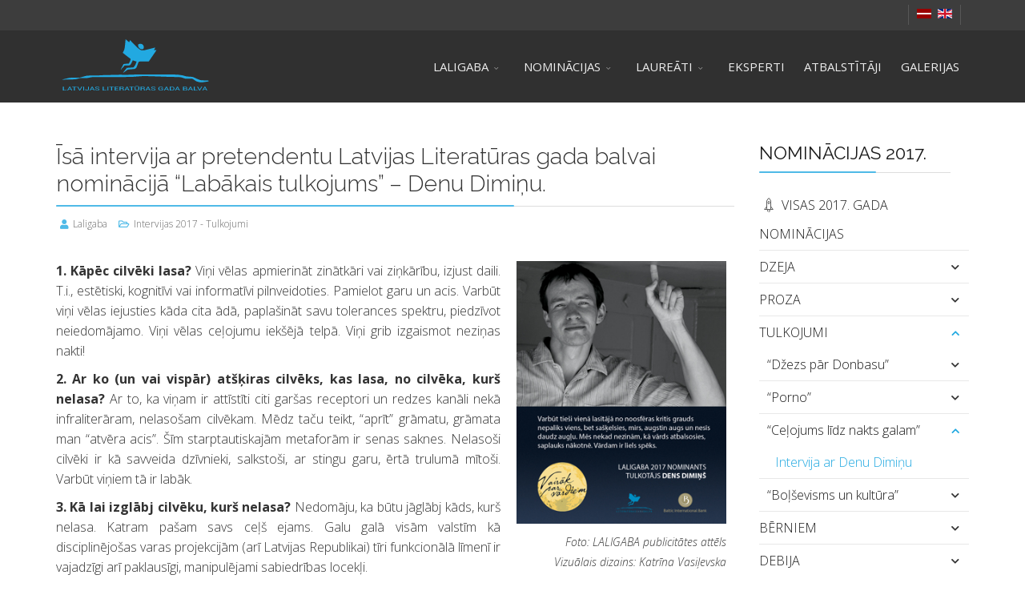

--- FILE ---
content_type: text/html; charset=utf-8
request_url: https://laligaba.lv/index.php/lv/tulkojumi-2017/celojums-lidz-nakts-galam/intervija-ar-denu-diminu
body_size: 10268
content:
<!DOCTYPE html>
<html xmlns="http://www.w3.org/1999/xhtml" xml:lang="lv-lv" lang="lv-lv" dir="ltr">
        <head>
        <meta http-equiv="X-UA-Compatible" content="IE=edge">
        <meta name="viewport" content="width=device-width, initial-scale=1">
                <!-- head -->
        <base href="https://laligaba.lv/index.php/lv/tulkojumi-2017/celojums-lidz-nakts-galam/intervija-ar-denu-diminu" />
	<meta http-equiv="content-type" content="text/html; charset=utf-8" />
	<meta name="keywords" content="LALIGABA, Latvijas Literatūras gada balva" />
	<meta name="author" content="Laligaba" />
	<meta name="description" content="Latvijas Literatūras gada balva ir nozīmīgākais ikgadējais literārais process un notikums literatūras nozarē Latvijā" />
	<title>Intervija ar Denu Dimiņu</title>
	<link href="/templates/flex/images/favicon.ico" rel="shortcut icon" type="image/vnd.microsoft.icon" />
	<link href="/templates/flex/favicon.ico" rel="shortcut icon" type="image/vnd.microsoft.icon" />
	<link href="//fonts.googleapis.com/css?family=Open+Sans:300,300italic,regular,italic,600,600italic,700,700italic,800,800italic&amp;subset=latin,latin-ext" rel="stylesheet" type="text/css" />
	<link href="//fonts.googleapis.com/css?family=Raleway:100,100italic,200,200italic,300,300italic,regular,italic,500,500italic,600,600italic,700,700italic,800,800italic,900,900italic&amp;subset=latin" rel="stylesheet" type="text/css" />
	<link href="/templates/flex/css/bootstrap.min.css" rel="stylesheet" type="text/css" />
	<link href="/templates/flex/css/font-awesome.min.css" rel="stylesheet" type="text/css" />
	<link href="/templates/flex/css/fa-v4-shims.css" rel="stylesheet" type="text/css" />
	<link href="/templates/flex/css/legacy.css" rel="stylesheet" type="text/css" />
	<link href="/templates/flex/css/template.css" rel="stylesheet" type="text/css" />
	<link href="/templates/flex/css/presets/preset4.css" rel="stylesheet" type="text/css" class="preset" />
	<link href="/plugins/system/spcookieconsent/assets/css/style.css" rel="stylesheet" type="text/css" />
	<style type="text/css">
body.site {background-color:#ffffff;}body{font-family:Open Sans, sans-serif; font-size:16px; font-weight:300; }h1{font-family:Raleway, sans-serif; font-size:35px; font-weight:300; }h2{font-family:Raleway, sans-serif; font-size:33px; font-weight:200; }h3{font-family:Raleway, sans-serif; font-size:27px; font-weight:normal; }h4{font-family:Raleway, sans-serif; font-size:23px; font-weight:normal; }h5{font-family:Raleway, sans-serif; font-size:20px; font-weight:500; }h6{font-family:Raleway, sans-serif; font-size:17px; font-weight:600; }.sp-megamenu-parent{font-family:Open Sans, sans-serif; font-size:15px; font-weight:normal; }#sp-top-bar{ background-color:#3d3d3d;color:#d4d4d4;padding:5px 0 4px; }#sp-top-bar a{color:#b3b3b3;}#sp-top-bar a:hover{color:#d1d1d1;}#sp-header{ background-color:#303030;color:#f0f0f0; }#sp-header a{color:#ededed;}#sp-header a:hover{color:#ffffff;}#sp-footer{ background-color:#363839;color:#b0b0b0; }#sp-footer a{color:#d6d6d6;}#sp-footer a:hover{color:#f0f0f0;}.offcanvas-menu{}.offcanvas-menu ul li a{color: }.offcanvas-menu .offcanvas-inner .search input.inputbox{border-color: }#sp-header .top-search-wrapper .icon-top-wrapper,#sp-header .top-search-wrapper .icon-top-wrapper >i:before,.sp-megamenu-wrapper > .sp-megamenu-parent >li >a,.sp-megamenu-wrapper #offcanvas-toggler,#sp-header .modal-login-wrapper span,#sp-header .ap-my-account i.pe-7s-user,#sp-header .ap-my-account .info-text,#sp-header .mod-languages,#sp-header .logo,#cart-menu,#cd-menu-trigger,.cd-cart,.cd-cart > i{height:90px;line-height:90px;}.total_products{top:calc(90px / 2 - 22px);}#sp-header,.transparent-wrapper{height:90px;}.transparent,.sticky-top{}#sp-header #sp-menu .sp-megamenu-parent >li >a,#sp-header #sp-menu .sp-megamenu-parent li .sp-dropdown >li >a,#sp-header .top-search-wrapper .icon-top-wrapper i,#sp-header #cd-menu-trigger i,#sp-header .cd-cart i,#sp-header .top-search-wrapper{}#sp-header #sp-menu .sp-dropdown .sp-dropdown-inner{}#sp-header #sp-menu .sp-dropdown .sp-dropdown-inner li.sp-menu-item >a,#sp-header #sp-menu .sp-dropdown .sp-dropdown-inner li.sp-menu-item.separator >a,#sp-header #sp-menu .sp-dropdown .sp-dropdown-inner li.sp-menu-item.separator >a:hover,#sp-header .sp-module-content ul li a,#sp-header .vm-menu .vm-title{}.sticky .logo,.sticky #cart-menu,.sticky #cd-menu-trigger,.sticky .cd-cart,.sticky .cd-cart >i,.sticky .menu-is-open >i,#sp-header.sticky .modal-login-wrapper span,#sp-header.sticky .ap-my-account i.pe-7s-user,#sp-header.sticky .ap-my-account .info-text,#sp-header.sticky .mod-languages,#sp-header.sticky .top-search-wrapper .icon-top-wrapper,#sp-header.sticky .top-search-wrapper .icon-top-wrapper >i:before,.sticky .sp-megamenu-wrapper > .sp-megamenu-parent >li >a,.sticky .sp-megamenu-wrapper #offcanvas-toggler,.sticky #sp-logo a.logo{ height:80px;line-height:80px; } .sticky .total_products{top: calc(80px / 2 - 22px);} .sticky .sticky__wrapper{ height:80px; -webkit-animation-name:simple-fade;animation-name:simple-fade;}.sticky .sticky__wrapper .sp-sticky-logo {height:80px;}.sticky.onepage .sticky__wrapper,.sticky.white .sticky__wrapper,.sticky.transparent .sticky__wrapper{} #sp-header.sticky #sp-menu .sp-megamenu-wrapper .sp-megamenu-parent >li >a,#sp-header.sticky .top-search-wrapper,#sp-header.sticky .top-search-wrapper .icon-top-wrapper i,#sp-header.sticky #cd-menu-trigger i,#sp-header.sticky .cd-cart i{;}#sp-header.sticky #sp-menu .sp-megamenu-wrapper .sp-megamenu-parent >li.active>a,#sp-header.sticky #sp-menu .sp-megamenu-wrapper .sp-megamenu-parent >li.current-item>a,#sp-header.sticky #sp-menu .sp-megamenu-wrapper .sp-megamenu-parent >li.sp-has-child.active>a,.sticky #offcanvas-toggler >i,.sticky #offcanvas-toggler >i:hover{color:;} .entry-header.has-post-format .post-format {
display: none;
}
.entry-header.has-post-format {
margin-left: 0px;	
}

.has-post-format-masonry .post-format-masonry {
display: none !important;
}

.expert {
margin: 0px 0px 0px 0px;
}
.exvertejumi {
padding: 0px 0px 0px 0px;
margin: 0px 0px 10px 0px;
text-transform: uppercase;
font-weight: 700;
}
.exvardi {
padding: 0px 0px 0px 0px;
margin: 0px 0px 0px 0px;
text-transform: uppercase;
font-weight: 700;
}
.exvardi-space {
padding: 0px 0px 0px 0px;
margin: 30px 0px 0px 0px;
text-transform: uppercase;
font-weight: 700;
}
.extituls {
padding: 0px 0px 0px 0px;
margin: 0px 0px 5px 5px;
font-size: 15px;
font-weight: 400;
font-style: italic;
}
.excontent {
padding: 0px 0px 0px 0px;
margin: 0px 0px 20px 0px;
text-align: justify;
}

.space20 {
white-space: pre;
text-align: left;
}

hr {
    margin-top: 5px;
    margin-bottom: 5px;
    border: 0;
    border-top: 1px solid #ffff;
}

.entry-header h1 {
    font-size: 180%;
    font-weight: 300;
}

.sprocket-grids-b-item:hover .overlay-mode .sprocket-grids-b-text, .sprocket-grids-b-item:hover .overlay-mode {
    opacity: 0;
}

.sprocket-mosaic-item .sprocket-mosaic-title, .sprocket-mosaic-item .sprocket-mosaic-info, h2 {
    text-transform: none;
    font-size: 25px;
    font-weight: 500;
}

p.foto {
margin: 0 0 10px;
font-size: 14px;
font-style: italic;
}

p.foto-r {
text-align: right;
margin-left: auto;
margin-right: 10px;
font-size: 14px;
font-style: italic;
}

.sp-copyright {
font-size: 12px;
}

#sp-top-bar .sp-module {
display: inline-block;
margin: 0px 10px 0px 0px;
font-size: 11px;
}

.epoga {
    max-width: 25%;
    min-width: 150px;
}

a#scroll-top > i {
    color: #2a68df;
	}#sp-cookie-consent {background-color: #e34e35; color: #ffffff; }#sp-cookie-consent a, #sp-cookie-consent a:hover, #sp-cookie-consent a:focus, #sp-cookie-consent a:active {color: #f5f5f5; }#sp-cookie-consent .sp-cookie-allow {background-color: #ffffff; color: #333333;}#sp-cookie-consent .sp-cookie-allow:hover, #sp-cookie-consent .sp-cookie-allow:active, #sp-cookie-consent .sp-cookie-allow:focus {color: #333333;}
	</style>
	<script src="/media/jui/js/jquery.min.js?1fb4eab09a7c5c6b972695a0e40aa890" type="text/javascript"></script>
	<script src="/media/jui/js/jquery-noconflict.js?1fb4eab09a7c5c6b972695a0e40aa890" type="text/javascript"></script>
	<script src="/media/jui/js/jquery-migrate.min.js?1fb4eab09a7c5c6b972695a0e40aa890" type="text/javascript"></script>
	<script src="/templates/flex/js/bootstrap.min.js" type="text/javascript"></script>
	<script src="/templates/flex/js/SmoothScroll-1.4.9.js" type="text/javascript"></script>
	<script src="/templates/flex/js/jquery.easing.min.js" type="text/javascript"></script>
	<script src="/templates/flex/js/main.js" type="text/javascript"></script>
	<script src="/plugins/system/spcookieconsent/assets/js/script.js" type="text/javascript"></script>
	<script type="text/javascript">
var sp_preloader = "0";var sp_offanimation = "default";var stickyHeaderVar = "1";var stickyHeaderAppearPoint = 250;
	</script>
	<meta property="og:url" content="https://laligaba.lv/index.php/lv/tulkojumi-2017/celojums-lidz-nakts-galam/intervija-ar-denu-diminu" />
	<meta property="og:type" content="article" />
	<meta property="og:title" content="Īsā intervija ar pretendentu Latvijas Literatūras gada balvai nominācijā “Labākais tulkojums” – Denu Dimiņu." />
	<meta property="og:description" content="1. Kāpēc cilvēki lasa? Viņi vēlas apmierināt zinātkāri vai ziņkārību, izjust daili. T.i., estētiski, kognitīvi vai informatīvi pilnveidoties. Pamielot garu..." />

                    </head>
    <body class="site com-content view-article no-layout no-task itemid-1404 lv-lv ltr sticky-header layout-fluid off-canvas-menu-init">
    
    	        <div class="body-wrapper off-canvas-menu-wrap">
            <div class="body-innerwrapper body_innerwrapper_overflow">
    			<section id="sp-top-bar"><div class="container"><div class="row"><div id="sp-top1" class="col-xs-12 col-sm-6 col-md-4"><div class="sp-column mobile-centered"></div></div><div id="sp-top2" class="col-xs-12 col-sm-6 col-md-8"><div class="sp-column pull-right"><div class="sp-module "><div class="sp-module-content"><div class="mod-languages">

	<ul class="lang-inline">
						<li class="lang-active" dir="ltr">
			<a href="/index.php/lv/tulkojumi-2017/celojums-lidz-nakts-galam/intervija-ar-denu-diminu">
							
				                <img src="/media/mod_languages/images/lv_lv.gif" data-toggle="tooltip" data-placement="bottom" title="Latviešu (Lv)" alt="Latviešu (Lv)" />
                  
						</a>
			</li>
								<li class="" dir="ltr">
			<a href="/index.php/en/">
							
				                <img src="/media/mod_languages/images/en.gif" data-toggle="tooltip" data-placement="bottom" title="English (UK)" alt="English (UK)" />
                  
						</a>
			</li>
				</ul>

</div>
</div></div></div></div></div></div></section><header id="sp-header" class="flex"><div class="container"><div class="row"><div id="sp-logo" class="col-xs-10 col-sm-10 col-md-3"><div class="sp-column"><a class="logo" href="/"><img style="max-width:200px;max-height:80px;" class="sp-default-logo hidden-xs has-sticky-logo" src="/images/logos/laligaba-logo-p4.png" alt="LALIGABA"><img style="max-width:200px;max-height:80px;" class="sp-retina-logo hidden-xs has-sticky-logo" src="/images/logos/laligaba-logo-w.png" alt="LALIGABA"><img class="sp-sticky-logo hidden-xs" src="/images/logos/laligaba-logo-w.png" alt="LALIGABA"><img class="sp-default-logo visible-xs-block has-sticky-logo" src="/images/logos/laligaba-logo-w.png" alt="LALIGABA"></a></div></div><div id="sp-menu" class="col-xs-1 col-sm-1 col-md-9"><div class="sp-column">			<div class="sp-megamenu-wrapper">
				<a id="offcanvas-toggler" class="visible-sm visible-xs" href="#" aria-label="Menu"><i class="fas fa-bars" aria-hidden="true" title="Menu"></i></a>
				<ul class="sp-megamenu-parent menu-fade-down-fade-up hidden-sm hidden-xs"><li class="sp-menu-item sp-has-child"><a  href="/index.php/lv/"  >LALIGABA</a><div class="sp-dropdown sp-dropdown-main sp-menu-right" style="width: 240px;"><div class="sp-dropdown-inner"><ul class="sp-dropdown-items"><li class="sp-menu-item"><a  href="/index.php/lv/laligaba/par-laligaba"  >Par LALIGABA</a></li><li class="sp-menu-item"><a  href="/index.php/lv/laligaba/laligaba-jaunumi"  >Jaunumi</a></li></ul></div></div></li><li class="sp-menu-item sp-has-child"><a  href="javascript:void(0);"  >NOMINĀCIJAS</a><div class="sp-dropdown sp-dropdown-main sp-menu-right" style="width: 240px;"><div class="sp-dropdown-inner"><ul class="sp-dropdown-items"><li class="sp-menu-item"><a  href="/index.php/lv/nominacijas/2025-gads"  >2025. Gads  </a></li><li class="sp-menu-item"><a  href="/index.php/lv/nominacijas/2024-gads"  >2024. Gads </a></li><li class="sp-menu-item"><a  href="/index.php/lv/nominacijas/2023-gads"  >2023. Gads</a></li><li class="sp-menu-item"><a  href="/index.php/lv/nominacijas/2022-gads"  >2022. Gads</a></li><li class="sp-menu-item"><a  href="/index.php/lv/nominacijas/2021-gads"  >2021. Gads</a></li><li class="sp-menu-item"><a  href="/index.php/lv/nominacijas/2020-gads"  >2020. Gads</a></li><li class="sp-menu-item"><a  href="/index.php/lv/nominacijas/2019"  >2019. Gads</a></li><li class="sp-menu-item"><a  href="/index.php/lv/nominacijas/2018"  >2018. Gads</a></li><li class="sp-menu-item"><a  href="/index.php/lv/nominacijas/2017"  >2017. Gads</a></li><li class="sp-menu-item"><a  href="/index.php/lv/nominacijas/2016"  >2016. Gads</a></li><li class="sp-menu-item"><a  href="/index.php/lv/nominacijas/2015"  >2015. Gads</a></li><li class="sp-menu-item"><a  href="/index.php/lv/nominacijas/2014"  >2014. Gads</a></li><li class="sp-menu-item"><a  href="/index.php/lv/nominacijas/2013"  >2013. Gads</a></li><li class="sp-menu-item"><a  href="/index.php/lv/nominacijas/2012"  >2012. Gads</a></li></ul></div></div></li><li class="sp-menu-item sp-has-child"><a  href="javascript:void(0);"  >LAUREĀTI</a><div class="sp-dropdown sp-dropdown-main sp-menu-right" style="width: 240px;"><div class="sp-dropdown-inner"><ul class="sp-dropdown-items"><li class="sp-menu-item"><a  href="/index.php/lv/laureati/specialbalvas"  >Speciālbalvas</a></li><li class="sp-menu-item"><a  href="/index.php/lv/laureati/muza-balva"  >Mūža balva</a></li><li class="sp-menu-item"><a  href="/index.php/lv/laureati/2025-gads"  >2025. gads  </a></li><li class="sp-menu-item"><a  href="/index.php/lv/laureati/2024-gads"  >2024. gads </a></li><li class="sp-menu-item"><a  href="/index.php/lv/laureati/2023-gads"  >2023. gads </a></li><li class="sp-menu-item"><a  href="/index.php/lv/laureati/2022-gads"  >2022. Gads</a></li><li class="sp-menu-item"><a  href="/index.php/lv/laureati/2021-gads"  >2021. Gads</a></li><li class="sp-menu-item"><a  href="/index.php/lv/laureati/2020"  >2020. Gads</a></li><li class="sp-menu-item"><a  href="/index.php/lv/laureati/2019-gads"  >2019. Gads</a></li><li class="sp-menu-item"><a  href="/index.php/lv/laureati/2018-gads"  >2018. Gads</a></li><li class="sp-menu-item"><a  href="/index.php/lv/laureati/2017-gads"  >2017. Gads</a></li><li class="sp-menu-item"><a  href="/index.php/lv/laureati/2016-gads"  >2016. Gads</a></li><li class="sp-menu-item"><a  href="/index.php/lv/laureati/2015-gads"  >2015. Gads</a></li><li class="sp-menu-item"><a  href="/index.php/lv/laureati/2014-gads"  >2014. Gads</a></li><li class="sp-menu-item"><a  href="/index.php/lv/laureati/2013-gads"  >2013. Gads</a></li><li class="sp-menu-item"><a  href="/index.php/lv/laureati/2012-gads"  >2012. Gads</a></li><li class="sp-menu-item"><a  href="/index.php/lv/laureati/2011-gads"  >2011. Gads</a></li></ul></div></div></li><li class="sp-menu-item"><a  href="/index.php/lv/eksperti"  >EKSPERTI</a></li><li class="sp-menu-item"><a  href="/index.php/lv/atbalstitaji"  >ATBALSTĪTĀJI</a></li><li class="sp-menu-item"><a  href="/index.php/lv/galerijas"  >GALERIJAS</a></li></ul>			</div>
		</div></div></div></div></header><section id="sp-page-title"><div class="row"><div id="sp-title" class="col-sm-12 col-md-12"><div class="sp-column"></div></div></div></section><section id="sp-main-body"><div class="container"><div class="row"><div id="sp-component" class="col-sm-9 col-md-9"><div class="sp-column "><div id="system-message-container">
	</div>
<article class="item item-page" itemscope itemtype="http://schema.org/Article">
	<meta itemprop="inLanguage" content="lv-LV" />
		        	<div class="entry-header has-post-format">
      
		                            					            <span class="post-format"><i class="fas fa-stream"></i></span>
                                    <h1 itemprop="headline">Īsā intervija ar pretendentu Latvijas Literatūras gada balvai nominācijā “Labākais tulkojums” – Denu Dimiņu.</h1>             
            	<dl class="article-info">

		
			<dt class="article-info-term"></dt>	
				
							<dd class="createdby" itemprop="author" itemscope itemtype="http://schema.org/Person">
	<i class="fas fa-user"></i>
					<span itemprop="name" data-toggle="tooltip" title="Autors ">Laligaba</span>	</dd>			
			
							<dd class="category-name">
	<i class="far fa-folder-open"></i>
				<span itemprop="genre" itemprop="genre" data-toggle="tooltip" title="Rakstu kategorija">Intervijas 2017 - Tulkojumi</span>	</dd>			
			
			
		
					
			
					
		
	</dl>
  
          
	    </div>
    
	    <div class="clearfix sppb_article_edit"></div><hr />	
				
			<div itemprop="articleBody">
		<div class="row">
<div class="col-md-8">
<p style="text-align: justify;"><strong>1. Kāpēc cilvēki lasa? </strong>Viņi vēlas apmierināt zinātkāri vai ziņkārību, izjust daili. T.i., estētiski, kognitīvi vai informatīvi pilnveidoties. Pamielot garu un acis. Varbūt viņi vēlas iejusties kāda cita ādā, paplašināt savu tolerances spektru, piedzīvot neiedomājamo. Viņi vēlas ceļojumu iekšējā telpā. Viņi grib izgaismot neziņas nakti!</p>
<p style="text-align: justify;"><strong>2. Ar ko (un vai vispār) atšķiras cilvēks, kas lasa, no cilvēka, kurš nelasa? </strong>Ar to, ka viņam ir attīstīti citi garšas receptori un redzes kanāli nekā infraliterāram, nelasošam cilvēkam. Mēdz taču teikt, “aprīt” grāmatu, grāmata man “atvēra acis”. Šīm starptautiskajām metaforām ir senas saknes. Nelasoši cilvēki ir kā savveida dzīvnieki, salkstoši, ar stingu garu, ērtā trulumā mītoši. Varbūt viņiem tā ir labāk.</p>
<p style="text-align: justify;"><strong>3. Kā lai izglābj cilvēku, kurš nelasa? </strong>Nedomāju, ka būtu jāglābj kāds, kurš nelasa. Katram pašam savs ceļš ejams. Galu galā visām valstīm kā disciplinējošas varas projekcijām (arī Latvijas Republikai) tīri funkcionālā līmenī ir vajadzīgi arī paklausīgi, manipulējami sabiedrības locekļi.</p>
<p style="text-align: justify;"><strong>4. Ar ko literatūra atšķiras no dzīves? </strong>Literatūras tāpat kā dzīves ir ļoti dažādas, un to saskarsmes punkti ar dzīvi arī atrodas dažādos līmeņos. Manā uztverē ir vērtīga literatūra, kuras materiāls nāk no dzīlēm, no iedvesmas, saturīga, iedvesmota, arī ar skaistu formu, bet ir arī cita literatūra, vienkārši sintaktiski pareizi savirknēti vārdi bez dziļāka satura, literatūra, kas neko nepasaka vai atkārto, pārmaļ jau tūkstošiem reižu dzirdētas, zināmas lietas. Ir literatūra – mākslas filma, bet ir literatūras formā pasniegti seriāli, kas darināti ar tādu kā Orvela “versifikatoru”. Īsta literatūra ir dvēseles zieds, dvēseles kliedziens (īpaši jau dzeja), kas atbalsojas pasaules dvēselē. Var teikt, ka tādā literatūrā ir iekausēta daļa dzīves. Bet starp dzīvi un literatūru ir vārda abstrakcija un pastarpinājums. Dzīve iekš literatūras rit tēlainā izklāsta formā, nelineārā vai deformētā laikplūsmā. Dzīve un literatūra viena otru papildina. Arī vēsture ir literatūra, sāga, versija par patiesību, tikai ar nekaunīgākām pretenzijām uz to. Bet ikvienai dzīvei, pat šķietami visbanālākajai, ir literārs potenciāls. Tikai vajadzīgs liels talants, lai to saskatītu un celtu gaismā.</p>
<p style="text-align: justify;"><strong>5. Vai lasot cilvēks kļūst labāks? </strong> Viss atkarīgs no tā, kā mēs definējam labumu, kādās kategorijās. Ja no teksta lasīšanas pilnveidojas cilvēka rīcības ētika, viņa gars top apgaismots, it kā tuvojas nākamajam hipostāzes līmenim, intelektam, prātam, virs kura ir tikai Labais, Viens. Šāds cilvēks noteikti kļūst pilnīgāks, redz vairāk sakarību. Bagātinās arī viņa vārdu krājums, kas nebūt nav mazsvarīgi, jo daiļrunīgākiem cilvēkiem jau senlaikos bija lielākas iespējas ietekmēt demokrātiskus procesus, manipulēt ar tiem, kas dzīvo gara tumsā un taustās pa dzīvi kā pa ķešu, bāž roku dzīves kabatā un domā, nez, ko es tagad izvilkšu?</p>
<p style="text-align: justify;"><strong>6. Kur un kad ir vislabāk lasīt? </strong>Domāju, ka Latvijā vislabāk ir lasīt Latvijas Nacionālajā Bibliotēkā, tur ir ideāli apstākļi un labs gaiss, arī internets, kas ļauj meklēt vietas un lietas. Vēl var lasīt pilsētu bibliotēkās, autobusā, vilcienā, lidmašīnā, darbā, mājās pie galda un gultā. Gandrīz jebkur. Elektroniskās grāmatas arī tumsā.</p>
<p style="text-align: justify;"><strong>7. Kāpēc jālasa Latvijas literatūra? </strong>Tāpēc, ka tā atspoguļo šā brīža valodas stāvokli un ideoloģiskās pamatnostādnes. Protams, ar atlasi, nav jau arī tāds tekstu knapums, ka būtu jālasa teju jebkas latviski nodrukātais. Ir ļoti daudz labu klasikas darbu, kas valodas līmenī var dot daudz vairāk nekā vissmalkākais mūsdienu teksts. Tas pats Augusts Deglavs, manuprāt, ir izcils, maz novērtēts spīdeklis pie Latvijas literatūras debesīm. Viņa “Rīga” par jaunlatviešu kustību un tā laika dzīvi pavēsta daudz vairāk nekā oficiāli aprobētās vēstures.</p>
<p style="text-align: justify;"><strong>8. Vai visi rakstnieki ir introverti? </strong>Diez vai tā varētu vispārināt. Ir introverti, jā, bet ir arī ekshibicionisti. Daļa no viņiem piedalās prozas lasījumos un sniedz intervijas! Vai ir iespējams introverts ekshibicionists? Ož pēc oksimorona. Tāpēc atbilde ir nē.</p>
<p style="text-align: justify;"><strong>9. Vai tu rakstītu arī tad, ja neviens nelasītu? </strong>Droši vien ne, tad es vairāk lasītu, jo tulkošana tomēr ir neganti laikietilpīgs process. Kam gan tulkot, ja nav, kas lasa? Bet arī viens lasītājs var izrādīties pūliņu vērts. Varbūt tieši vienā lasītājā no noosfēras kritis grauds nepaliks viens, bet sašķelsies, mirs, augstin augs un nesīs daudz augļu. Mēs nekad nezinām, kā vārds atbalsosies, saplauks nākotnē. Vārdam ir liels spēks.</p>
<p style="text-align: justify;"><strong>10. Vai grūtākais tulkotāja darbā ir palikt autora ēnā? </strong>Nē, drīzāk tuvoties autoram, runāt viņa balsī. Bet būt neredzamam ir laba tulkotāja sūtība. Kad tulkotājs ir pārāk lecīgs, pārāk pamanāms, tas traucē lasītāja saziņai ar autoru. Protams, ne vienmēr ir vienādas tulkošanas stratēģijas, reizēm ir vajadzīgas zemsvītras piezīmes, kas uzreiz atklāj pārrakstītāja/komentētāja klātbūtni. Bet beigās mēs tik un tā paliksim autora ēnā, aplipsim aizmirstības putekļiem. Kurš vairs šodien atceras senos tulkotājus, kas pagājušajā gadsimtā tulkoja Haldoru Laksnesu, Fjodoru Dostojevski un Tomasu Mannu? Dzidru Kalniņu, Jāni Medeni, Ēriku Lūsi. Viņi man ir pasaules gaisma, pazemotie un apvainoti un burvju kalns.</p>
</div>
<div class="col-md-4">
<p><img class="alignright" src="/images/2017/tulkojumi/sejas/DiminsCitats.jpg" alt="" style="margin-right: 10px; margin-bottom: 10px; float: right;" /></p>
<p class="foto-r">Foto: LALIGABA publicitātes attēls<br /> Vizuālais dizains: Katrīna Vasiļevska</p>
</div>
</div> 	</div>

	    
    	<div class="helix-social-share">
		<div class="helix-social-share-blog helix-social-share-article">
			<ul>
								<li>
					<div class="facebook" data-toggle="tooltip" data-placement="top" title="Share On Facebook">

						<a class="facebook" onClick="window.open('http://www.facebook.com/sharer.php?u=https://laligaba.lv/index.php/lv/tulkojumi-2017/celojums-lidz-nakts-galam/intervija-ar-denu-diminu','Facebook','width=600,height=300,left='+(screen.availWidth/2-300)+',top='+(screen.availHeight/2-150)+''); return false;" href="http://www.facebook.com/sharer.php?u=https://laligaba.lv/index.php/lv/tulkojumi-2017/celojums-lidz-nakts-galam/intervija-ar-denu-diminu">
							<i class="fab fa-facebook-square"></i> Facebook						</a>

					</div>
				</li>
                				                                			</ul>
		</div>		
	</div> <!-- /.helix-social-share -->
    	<div style="margin:0 auto 35px;" class="clearfix"></div><hr />
        
        			
				    
    
	</article></div></div><div id="sp-right" class="col-sm-3 col-md-3 sppb-in-article"><div class="sp-column"><div class="sp-lr"><div class="sp-module "><h3 class="sp-module-title">NOMINĀCIJAS 2017.<div class="divider"></div></h3><div class="divider"></div><div class="sp-module-content"><ul class="accordion-menu ">
<li class="item-1109"><a href="/index.php/lv/visas-nominacijas-2017" > <i class="pe pe-7s-rocket"></i> VISAS 2017. GADA NOMINĀCIJAS</a></li><li class="item-1126 deeper parent"><a href="/index.php/lv/dzeja-2017" > DZEJA</a><span class="accordion-menu-toggler collapsed" data-toggle="collapse" data-target="#collapse-menu-1126-542"><i class="open-icon fas fa-chevron-down"></i></span><ul class="collapse" id="collapse-menu-1126-542"><li class="item-1127 deeper parent"><a href="/index.php/lv/dzeja-2017/ka-pirms-perkona" > &quot;Kā pirms pērkona&quot;</a><span class="accordion-menu-toggler collapsed" data-toggle="collapse" data-target="#collapse-menu-1127-542"><i class="open-icon fas fa-chevron-down"></i></span><ul class="collapse" id="collapse-menu-1127-542"><li class="item-1388"><a href="/index.php/lv/dzeja-2017/ka-pirms-perkona/intervija-ar-mari-saleju" > Intervija ar Māri Salēju</a></li></ul></li><li class="item-1378 deeper parent"><a href="/index.php/lv/dzeja-2017/zales-pret-nemirstibu" > &quot;Zāles pret nemirstību&quot;</a><span class="accordion-menu-toggler collapsed" data-toggle="collapse" data-target="#collapse-menu-1378-542"><i class="open-icon fas fa-chevron-down"></i></span><ul class="collapse" id="collapse-menu-1378-542"><li class="item-1389"><a href="/index.php/lv/dzeja-2017/zales-pret-nemirstibu/intervija-ar-ronaldu-briedi" > Intervija ar Ronaldu Briedi</a></li></ul></li><li class="item-1379 deeper parent"><a href="/index.php/lv/dzeja-2017/krekls" > &quot;Krekls&quot;</a><span class="accordion-menu-toggler collapsed" data-toggle="collapse" data-target="#collapse-menu-1379-542"><i class="open-icon fas fa-chevron-down"></i></span><ul class="collapse" id="collapse-menu-1379-542"><li class="item-1390"><a href="/index.php/lv/dzeja-2017/krekls/intervija-ar-rutu-stelmaheri" > Intervija ar Rutu Štelmaheri</a></li></ul></li><li class="item-1380 deeper parent"><a href="/index.php/lv/dzeja-2017/ugunsnedross-pulss" > &quot;Ugunsnedrošs pulss&quot;</a><span class="accordion-menu-toggler collapsed" data-toggle="collapse" data-target="#collapse-menu-1380-542"><i class="open-icon fas fa-chevron-down"></i></span><ul class="collapse" id="collapse-menu-1380-542"><li class="item-1391"><a href="/index.php/lv/dzeja-2017/ugunsnedross-pulss/intervija-ar-edvinu-raupu" > Intervija ar Edvīnu Raupu</a></li></ul></li><li class="item-1381 deeper parent"><a href="/index.php/lv/dzeja-2017/uz-balkona-bet-ja-visu-laiku" > “Uz balkona / bet ja visu laiku...”</a><span class="accordion-menu-toggler collapsed" data-toggle="collapse" data-target="#collapse-menu-1381-542"><i class="open-icon fas fa-chevron-down"></i></span><ul class="collapse" id="collapse-menu-1381-542"><li class="item-1392"><a href="/index.php/lv/dzeja-2017/uz-balkona-bet-ja-visu-laiku/intervija-ar-juri-kronbergu" > Intervija ar Juri Kronbergu</a></li></ul></li></ul></li><li class="item-1141 deeper parent"><a href="/index.php/lv/proza-2017" > PROZA</a><span class="accordion-menu-toggler collapsed" data-toggle="collapse" data-target="#collapse-menu-1141-542"><i class="open-icon fas fa-chevron-down"></i></span><ul class="collapse" id="collapse-menu-1141-542"><li class="item-1142 deeper parent"><a href="/index.php/lv/proza-2017/istaba" > &quot;Istaba&quot;</a><span class="accordion-menu-toggler collapsed" data-toggle="collapse" data-target="#collapse-menu-1142-542"><i class="open-icon fas fa-chevron-down"></i></span><ul class="collapse" id="collapse-menu-1142-542"><li class="item-1393"><a href="/index.php/lv/proza-2017/istaba/intervija-ar-laimu-kotu" > Intervija ar Laimu Kotu</a></li></ul></li><li class="item-1382 deeper parent"><a href="/index.php/lv/proza-2017/bogene" > &quot;Bogene&quot;</a><span class="accordion-menu-toggler collapsed" data-toggle="collapse" data-target="#collapse-menu-1382-542"><i class="open-icon fas fa-chevron-down"></i></span><ul class="collapse" id="collapse-menu-1382-542"><li class="item-1394"><a href="/index.php/lv/proza-2017/bogene/intervija-ar-gundegu-repsi" > Intervija ar Gundegu Repši</a></li></ul></li><li class="item-1383 deeper parent"><a href="/index.php/lv/proza-2017/gaisma" > &quot;Gaismā&quot;</a><span class="accordion-menu-toggler collapsed" data-toggle="collapse" data-target="#collapse-menu-1383-542"><i class="open-icon fas fa-chevron-down"></i></span><ul class="collapse" id="collapse-menu-1383-542"><li class="item-1395"><a href="/index.php/lv/proza-2017/gaisma/intervija-ar-janu-egli" > Intervija ar Janu Egli</a></li></ul></li><li class="item-1384 deeper parent"><a href="/index.php/lv/proza-2017/trakie-veci" > &quot;Trakie veči&quot;</a><span class="accordion-menu-toggler collapsed" data-toggle="collapse" data-target="#collapse-menu-1384-542"><i class="open-icon fas fa-chevron-down"></i></span><ul class="collapse" id="collapse-menu-1384-542"><li class="item-1396"><a href="/index.php/lv/proza-2017/trakie-veci/intervija-ar-paulu-bankovski" > Intervija ar Paulu Bankovski</a></li></ul></li></ul></li><li class="item-1156 active deeper parent"><a href="/index.php/lv/tulkojumi-2017" > TULKOJUMI</a><span class="accordion-menu-toggler active-open" data-toggle="collapse" data-target="#collapse-menu-1156-542"><i class="open-icon fas fa-chevron-down"></i></span><ul class="collapse in" id="collapse-menu-1156-542"><li class="item-1158 deeper parent"><a href="/index.php/lv/tulkojumi-2017/dzezs-par-donbasu" > “Džezs pār Donbasu”</a><span class="accordion-menu-toggler collapsed" data-toggle="collapse" data-target="#collapse-menu-1158-542"><i class="open-icon fas fa-chevron-down"></i></span><ul class="collapse" id="collapse-menu-1158-542"><li class="item-1399"><a href="/index.php/lv/tulkojumi-2017/dzezs-par-donbasu/intervija-ar-maru-polakovu" > Intervija ar Māru Poļakovu</a></li></ul></li><li class="item-1375 deeper parent"><a href="/index.php/lv/tulkojumi-2017/porno" > “Porno”</a><span class="accordion-menu-toggler collapsed" data-toggle="collapse" data-target="#collapse-menu-1375-542"><i class="open-icon fas fa-chevron-down"></i></span><ul class="collapse" id="collapse-menu-1375-542"><li class="item-1403"><a href="/index.php/lv/tulkojumi-2017/porno/intervija-ar-zigurdu-skabardi" > Intervija ar Zigurdu Skābardi</a></li></ul></li><li class="item-1376 active deeper parent"><a href="/index.php/lv/tulkojumi-2017/celojums-lidz-nakts-galam" > “Ceļojums līdz nakts galam”</a><span class="accordion-menu-toggler active-open" data-toggle="collapse" data-target="#collapse-menu-1376-542"><i class="open-icon fas fa-chevron-down"></i></span><ul class="collapse in" id="collapse-menu-1376-542"><li class="item-1404 current active"><a href="/index.php/lv/tulkojumi-2017/celojums-lidz-nakts-galam/intervija-ar-denu-diminu" > Intervija ar Denu Dimiņu</a></li></ul></li><li class="item-1377 deeper parent"><a href="/index.php/lv/tulkojumi-2017/bolsevisms-un-kultura" > “Boļševisms un kultūra”</a><span class="accordion-menu-toggler collapsed" data-toggle="collapse" data-target="#collapse-menu-1377-542"><i class="open-icon fas fa-chevron-down"></i></span><ul class="collapse" id="collapse-menu-1377-542"><li class="item-1405"><a href="/index.php/lv/tulkojumi-2017/bolsevisms-un-kultura/intervija-ar-maimu-grinbergu" > Intervija ar Maimu Grīnbergu</a></li></ul></li></ul></li><li class="item-1110 deeper parent"><a href="/index.php/lv/berniem-2017" > BĒRNIEM</a><span class="accordion-menu-toggler collapsed" data-toggle="collapse" data-target="#collapse-menu-1110-542"><i class="open-icon fas fa-chevron-down"></i></span><ul class="collapse" id="collapse-menu-1110-542"><li class="item-1111 deeper parent"><a href="/index.php/lv/berniem-2017/pucite-ar-zeltainajam-acim" > “Pūcīte ar zeltainajām acīm”</a><span class="accordion-menu-toggler collapsed" data-toggle="collapse" data-target="#collapse-menu-1111-542"><i class="open-icon fas fa-chevron-down"></i></span><ul class="collapse" id="collapse-menu-1111-542"><li class="item-1398"><a href="/index.php/lv/berniem-2017/pucite-ar-zeltainajam-acim/intervija-ar-leldi-stumbri" > Intervija ar Leldi Stumbri</a></li></ul></li><li class="item-1385 deeper parent"><a href="/index.php/lv/berniem-2017/lamzaks-mekle-lamzaku" > “Lamzaks meklē Lamzaku”</a><span class="accordion-menu-toggler collapsed" data-toggle="collapse" data-target="#collapse-menu-1385-542"><i class="open-icon fas fa-chevron-down"></i></span><ul class="collapse" id="collapse-menu-1385-542"><li class="item-1400"><a href="/index.php/lv/berniem-2017/lamzaks-mekle-lamzaku/intervija-ar-liliju-berzinsku" > Intervija ar Liliju Berzinsku</a></li></ul></li><li class="item-1386 deeper parent"><a href="/index.php/lv/berniem-2017/kakens-margrietinas" > “Kaķēns margrietiņās”</a><span class="accordion-menu-toggler collapsed" data-toggle="collapse" data-target="#collapse-menu-1386-542"><i class="open-icon fas fa-chevron-down"></i></span><ul class="collapse" id="collapse-menu-1386-542"><li class="item-1401"><a href="/index.php/lv/berniem-2017/kakens-margrietinas/intervija-ar-uldi-ausekli" > Intervija ar Uldi Ausekli</a></li></ul></li><li class="item-1387 deeper parent"><a href="/index.php/lv/berniem-2017/tetis" > “Tētis”</a><span class="accordion-menu-toggler collapsed" data-toggle="collapse" data-target="#collapse-menu-1387-542"><i class="open-icon fas fa-chevron-down"></i></span><ul class="collapse" id="collapse-menu-1387-542"><li class="item-1402"><a href="/index.php/lv/berniem-2017/tetis/intervija-ar-karli-verdinu" > Intervija ar Kārli Vērdiņu</a></li></ul></li></ul></li><li class="item-1157 deeper parent"><a href="/index.php/lv/debija-2017" > DEBIJA</a><span class="accordion-menu-toggler collapsed" data-toggle="collapse" data-target="#collapse-menu-1157-542"><i class="open-icon fas fa-chevron-down"></i></span><ul class="collapse" id="collapse-menu-1157-542"><li class="item-1172 deeper parent"><a href="/index.php/lv/debija-2017/pilsetas-samani" > “Pilsētas šamaņi”</a><span class="accordion-menu-toggler collapsed" data-toggle="collapse" data-target="#collapse-menu-1172-542"><i class="open-icon fas fa-chevron-down"></i></span><ul class="collapse" id="collapse-menu-1172-542"><li class="item-1368"><a href="/index.php/lv/debija-2017/pilsetas-samani/intervija-ar-svenu-kuzminu" > Intervija ar Svenu Kuzminu.</a></li></ul></li><li class="item-1369 deeper parent"><a href="/index.php/lv/debija-2017/ledus-apelsins" > “Ledus apelsīns”</a><span class="accordion-menu-toggler collapsed" data-toggle="collapse" data-target="#collapse-menu-1369-542"><i class="open-icon fas fa-chevron-down"></i></span><ul class="collapse" id="collapse-menu-1369-542"><li class="item-1370"><a href="/index.php/lv/debija-2017/ledus-apelsins/intervija-ar-daci-viganti" > Intervija ar Daci Vīganti</a></li></ul></li><li class="item-1371 deeper parent"><a href="/index.php/lv/debija-2017/norakstitie" > “Norakstītie”</a><span class="accordion-menu-toggler collapsed" data-toggle="collapse" data-target="#collapse-menu-1371-542"><i class="open-icon fas fa-chevron-down"></i></span><ul class="collapse" id="collapse-menu-1371-542"><li class="item-1373"><a href="/index.php/lv/debija-2017/norakstitie/intervija-ar-ilgu-rascevsku" > Intervija ar Ilgu Raščevsku</a></li></ul></li><li class="item-1372 deeper parent"><a href="/index.php/lv/debija-2017/melnie-darba-cimdi" > “Melnie darba cimdi”</a><span class="accordion-menu-toggler collapsed" data-toggle="collapse" data-target="#collapse-menu-1372-542"><i class="open-icon fas fa-chevron-down"></i></span><ul class="collapse" id="collapse-menu-1372-542"><li class="item-1374"><a href="/index.php/lv/debija-2017/melnie-darba-cimdi/intervija-ar-jani-tomasu" > Intervija ar Jāni Tomašu</a></li></ul></li></ul></li></ul>
</div></div></div></div></div></div></div></section><footer id="sp-footer"><div class="container"><div class="row"><div id="sp-footer1" class="col-sm-12 col-md-12"><div class="sp-column"><span class="sp-copyright">Copyright © 2026 STARPTAUTISKĀ RAKSTNIEKU UN TULKOTĀJU MĀJA</span></div></div></div></div></footer>            </div> <!-- /.body-innerwrapper -->
        </div> <!-- /.body-wrapper -->
        
        <!-- Off Canvas Menu -->
        <div class="offcanvas-menu">
            <a href="#" class="close-offcanvas" aria-label="Close"><i class="fa fa-remove" aria-hidden="true"></i></a>
            <div class="offcanvas-inner">
                                    <div class="sp-module "><div class="sp-module-content"><ul class="accordion-menu ">
<li class="item-655 deeper parent"><a href="/index.php/lv/" > LALIGABA</a><span class="accordion-menu-toggler collapsed" data-toggle="collapse" data-target="#collapse-menu-655-604"><i class="open-icon fas fa-chevron-down"></i></span><ul class="collapse" id="collapse-menu-655-604"><li class="item-736"><a href="/index.php/lv/laligaba/par-laligaba" > Par LALIGABA</a></li><li class="item-737"><a href="/index.php/lv/laligaba/laligaba-jaunumi" > Jaunumi</a></li></ul></li><li class="item-656 divider-separator deeper parent"><a href="/" > NOMINĀCIJAS</a><span class="accordion-menu-toggler collapsed" data-toggle="collapse" data-target="#collapse-menu-656-604"><i class="open-icon fas fa-chevron-down"></i></span><ul class="collapse" id="collapse-menu-656-604"><li class="item-1703"><a href="/index.php/lv/nominacijas/2025-gads" > 2025. Gads  </a></li><li class="item-1646"><a href="/index.php/lv/nominacijas/2024-gads" > 2024. Gads </a></li><li class="item-657"><a href="/index.php/lv/nominacijas/2023-gads" > 2023. Gads</a></li><li class="item-1535"><a href="/index.php/lv/nominacijas/2022-gads" > 2022. Gads</a></li><li class="item-1472"><a href="/index.php/lv/nominacijas/2021-gads" > 2021. Gads</a></li><li class="item-754"><a href="/index.php/lv/nominacijas/2020-gads" > 2020. Gads</a></li><li class="item-1339"><a href="/index.php/lv/nominacijas/2019" > 2019. Gads</a></li><li class="item-1338"><a href="/index.php/lv/nominacijas/2018" > 2018. Gads</a></li><li class="item-1125"><a href="/index.php/lv/nominacijas/2017" > 2017. Gads</a></li><li class="item-1032"><a href="/index.php/lv/nominacijas/2016" > 2016. Gads</a></li><li class="item-940"><a href="/index.php/lv/nominacijas/2015" > 2015. Gads</a></li><li class="item-891"><a href="/index.php/lv/nominacijas/2014" > 2014. Gads</a></li><li class="item-852"><a href="/index.php/lv/nominacijas/2013" > 2013. Gads</a></li><li class="item-743"><a href="/index.php/lv/nominacijas/2012" > 2012. Gads</a></li></ul></li><li class="item-708 divider-separator deeper parent"><a href="/" > LAUREĀTI</a><span class="accordion-menu-toggler collapsed" data-toggle="collapse" data-target="#collapse-menu-708-604"><i class="open-icon fas fa-chevron-down"></i></span><ul class="collapse" id="collapse-menu-708-604"><li class="item-750"><a href="/index.php/lv/laureati/specialbalvas" > Speciālbalvas</a></li><li class="item-748"><a href="/index.php/lv/laureati/muza-balva" > Mūža balva</a></li><li class="item-1744"><a href="/index.php/lv/laureati/2025-gads" > 2025. gads  </a></li><li class="item-1693"><a href="/index.php/lv/laureati/2024-gads" > 2024. gads </a></li><li class="item-1635"><a href="/index.php/lv/laureati/2023-gads" > 2023. gads </a></li><li class="item-1567"><a href="/index.php/lv/laureati/2022-gads" > 2022. Gads</a></li><li class="item-1473"><a href="/index.php/lv/laureati/2021-gads" > 2021. Gads</a></li><li class="item-788"><a href="/index.php/lv/laureati/2020" > 2020. Gads</a></li><li class="item-1431"><a href="/index.php/lv/laureati/2019-gads" > 2019. Gads</a></li><li class="item-1430"><a href="/index.php/lv/laureati/2018-gads" > 2018. Gads</a></li><li class="item-1429"><a href="/index.php/lv/laureati/2017-gads" > 2017. Gads</a></li><li class="item-1423"><a href="/index.php/lv/laureati/2016-gads" > 2016. Gads</a></li><li class="item-1026"><a href="/index.php/lv/laureati/2015-gads" > 2015. Gads</a></li><li class="item-1020"><a href="/index.php/lv/laureati/2014-gads" > 2014. Gads</a></li><li class="item-876"><a href="/index.php/lv/laureati/2013-gads" > 2013. Gads</a></li><li class="item-814"><a href="/index.php/lv/laureati/2012-gads" > 2012. Gads</a></li><li class="item-718"><a href="/index.php/lv/laureati/2011-gads" > 2011. Gads</a></li></ul></li><li class="item-741"><a href="/index.php/lv/eksperti" > EKSPERTI</a></li><li class="item-740"><a href="/index.php/lv/atbalstitaji" > ATBALSTĪTĀJI</a></li><li class="item-742"><a href="/index.php/lv/galerijas" > GALERIJAS</a></li></ul>
</div></div>
                                </div> <!-- /.offcanvas-inner -->
        </div> <!-- /.offcanvas-menu -->

            
        
        <!-- Preloader -->
        
    <div id="sp-cookie-consent" class="position-bottom_right"><div><div class="sp-cookie-consent-content">Sīkdatnes palīdz mums nodrošināt mūsu pakalpojumus. Izmantojot mūsu pakalpojumus, jūs piekrītat mūsu sīkdatņu izmantošanai. Papildu informāciju var atrast mūsu <a href="/index.php/lv/tulkojumi-2017/celojums-lidz-nakts-galam/intervija-ar-denu-diminu?id=62:gdpr-privacy-policy&amp;catid=2">privātuma politikā</a>.</div><div class="sp-cookie-consent-action"><a class="sp-cookie-close sp-cookie-allow" href="#">PIEKRĪTU</a></div></div></div></body>
</html>

--- FILE ---
content_type: text/css
request_url: https://laligaba.lv/templates/flex/css/template.css
body_size: 58382
content:
.form-control {
  display: block;
  height: 34px;
  padding: 6px 12px;
  font-size: 14px;
  line-height: 1.428571429;
  color: #555555;
  background-color: #fff;
  background-image: none;
  border: 1px solid #ccc;
  border-radius: 4px;
  -webkit-box-shadow: inset 0 1px 1px rgba(0,0,0,0.075);
  box-shadow: inset 0 1px 1px rgba(0,0,0,0.075);
  -webkit-transition: border-color ease-in-out .15s, box-shadow ease-in-out .15s;
  -moz-transition: border-color ease-in-out .15s, box-shadow ease-in-out .15s;
  -o-transition: border-color ease-in-out .15s, box-shadow ease-in-out .15s;
  transition: border-color ease-in-out .15s, box-shadow ease-in-out .15s;
}
.form-control:focus {
  border-color: #66afe9;
  outline: 0;
  -webkit-box-shadow: inset 0 1px 1px rgba(0,0,0,.075), 0 0 8px rgba(102,175,233,0.6);
  box-shadow: inset 0 1px 1px rgba(0,0,0,.075), 0 0 8px rgba(102,175,233,0.6);
}
.form-control::-moz-placeholder {
  color: #999;
  opacity: 1;
}
.form-control:-ms-input-placeholder {
  color: #999;
}
.form-control::-webkit-input-placeholder {
  color: #999;
}
.form-control[disabled],
.form-control[readonly],
fieldset[disabled] .form-control {
  cursor: not-allowed;
  background-color: #eeeeee;
  opacity: 1;
}
textarea.form-control {
  height: auto;
}
@font-face {
  font-family: 'ap-arrows';
  src: url('../fonts/ap-arrows/ap-arrows.eot?4rtkxz');
  src: url('../fonts/ap-arrows/ap-arrows.eot?#iefix4rtkxz') format('embedded-opentype'), url('../fonts/ap-arrows/ap-arrows.woff?4rtkxz') format('woff'), url('../fonts/ap-arrows/ap-arrows.ttf?4rtkxz') format('truetype'), url('../fonts/ap-arrows/ap-arrows.svg?4rtkxz#ap-arrows') format('svg');
  font-weight: normal;
  font-style: normal;
}
.ap-left:before {
  content: "\e600";
}
.ap-right:before {
  content: "\e601";
}
.ap-left-2:before {
  content: "\e602";
}
.ap-right-2:before {
  content: "\e603";
}
.ap-left-3:before {
  content: "\e604";
}
.ap-right-3:before {
  content: "\e605";
}
.ap-arrow-left:before {
  content: "\e606";
}
.ap-arrow-right:before {
  content: "\e607";
}
.ap-close:before {
  content: "\e608";
}
.ap-minus-1:before {
  content: "\e609";
}
.ap-plus-1:before {
  content: "\e60a";
}
.ap-minus-2:before {
  content: "\e60b";
}
.ap-plus-2:before {
  content: "\e60c";
}
@font-face {
  font-family: 'peIcon7';
  src: url('../fonts/fonts/Pe-icon-7-stroke.eot?d7yf1v');
  src: url('../fonts/Pe-icon-7-stroke.eot?#iefixd7yf1v') format('embedded-opentype'), url('../fonts/Pe-icon-7-stroke.woff?d7yf1v') format('woff'), url('../fonts/Pe-icon-7-stroke.ttf?d7yf1v') format('truetype'), url('../fonts/Pe-icon-7-stroke.svg?d7yf1v#Pe-icon-7-stroke') format('svg');
  font-weight: normal;
  font-style: normal;
}
[class^="pe-7s-"],
[class*=" pe-7s-"] {
  display: inline-block;
  font-family: 'peIcon7';
  speak: none;
  font-style: normal;
  font-weight: normal;
  font-variant: normal;
  text-transform: none;
  line-height: 1;
  -webkit-font-smoothing: antialiased;
  -moz-osx-font-smoothing: grayscale;
}
.pe-7s-album:before {
  content: "\e6aa";
}
.pe-7s-arc:before {
  content: "\e6ab";
}
.pe-7s-back-2:before {
  content: "\e6ac";
}
.pe-7s-bandaid:before {
  content: "\e6ad";
}
.pe-7s-car:before {
  content: "\e6ae";
}
.pe-7s-diamond:before {
  content: "\e6af";
}
.pe-7s-door-lock:before {
  content: "\e6b0";
}
.pe-7s-eyedropper:before {
  content: "\e6b1";
}
.pe-7s-female:before {
  content: "\e6b2";
}
.pe-7s-gym:before {
  content: "\e6b3";
}
.pe-7s-hammer:before {
  content: "\e6b4";
}
.pe-7s-headphones:before {
  content: "\e6b5";
}
.pe-7s-helm:before {
  content: "\e6b6";
}
.pe-7s-hourglass:before {
  content: "\e6b7";
}
.pe-7s-leaf:before {
  content: "\e6b8";
}
.pe-7s-magic-wand:before {
  content: "\e6b9";
}
.pe-7s-male:before {
  content: "\e6ba";
}
.pe-7s-map-2:before {
  content: "\e6bb";
}
.pe-7s-next-2:before {
  content: "\e6bc";
}
.pe-7s-paint-bucket:before {
  content: "\e6bd";
}
.pe-7s-pendrive:before {
  content: "\e6be";
}
.pe-7s-photo:before {
  content: "\e6bf";
}
.pe-7s-piggy:before {
  content: "\e6c0";
}
.pe-7s-plugin:before {
  content: "\e6c1";
}
.pe-7s-refresh-2:before {
  content: "\e6c2";
}
.pe-7s-rocket:before {
  content: "\e6c3";
}
.pe-7s-settings:before {
  content: "\e6c4";
}
.pe-7s-shield:before {
  content: "\e6c5";
}
.pe-7s-smile:before {
  content: "\e6c6";
}
.pe-7s-usb:before {
  content: "\e6c7";
}
.pe-7s-vector:before {
  content: "\e6c8";
}
.pe-7s-wine:before {
  content: "\e6c9";
}
.pe-7s-cloud-upload:before {
  content: "\e68a";
}
.pe-7s-cash:before {
  content: "\e68c";
}
.pe-7s-close:before {
  content: "\e680";
}
.pe-7s-bluetooth:before {
  content: "\e68d";
}
.pe-7s-cloud-download:before {
  content: "\e68b";
}
.pe-7s-way:before {
  content: "\e68e";
}
.pe-7s-close-circle:before {
  content: "\e681";
}
.pe-7s-id:before {
  content: "\e68f";
}
.pe-7s-angle-up:before {
  content: "\e682";
}
.pe-7s-wristwatch:before {
  content: "\e690";
}
.pe-7s-angle-up-circle:before {
  content: "\e683";
}
.pe-7s-world:before {
  content: "\e691";
}
.pe-7s-angle-right:before {
  content: "\e684";
}
.pe-7s-volume:before {
  content: "\e692";
}
.pe-7s-angle-right-circle:before {
  content: "\e685";
}
.pe-7s-users:before {
  content: "\e693";
}
.pe-7s-angle-left:before {
  content: "\e686";
}
.pe-7s-user-female:before {
  content: "\e694";
}
.pe-7s-angle-left-circle:before {
  content: "\e687";
}
.pe-7s-up-arrow:before {
  content: "\e695";
}
.pe-7s-angle-down:before {
  content: "\e688";
}
.pe-7s-switch:before {
  content: "\e696";
}
.pe-7s-angle-down-circle:before {
  content: "\e689";
}
.pe-7s-scissors:before {
  content: "\e697";
}
.pe-7s-wallet:before {
  content: "\e600";
}
.pe-7s-safe:before {
  content: "\e698";
}
.pe-7s-volume2:before {
  content: "\e601";
}
.pe-7s-volume1:before {
  content: "\e602";
}
.pe-7s-voicemail:before {
  content: "\e603";
}
.pe-7s-video:before {
  content: "\e604";
}
.pe-7s-user:before {
  content: "\e605";
}
.pe-7s-upload:before {
  content: "\e606";
}
.pe-7s-unlock:before {
  content: "\e607";
}
.pe-7s-umbrella:before {
  content: "\e608";
}
.pe-7s-trash:before {
  content: "\e609";
}
.pe-7s-tools:before {
  content: "\e60a";
}
.pe-7s-timer:before {
  content: "\e60b";
}
.pe-7s-ticket:before {
  content: "\e60c";
}
.pe-7s-target:before {
  content: "\e60d";
}
.pe-7s-sun:before {
  content: "\e60e";
}
.pe-7s-study:before {
  content: "\e60f";
}
.pe-7s-stopwatch:before {
  content: "\e610";
}
.pe-7s-star:before {
  content: "\e611";
}
.pe-7s-speaker:before {
  content: "\e612";
}
.pe-7s-signal:before {
  content: "\e613";
}
.pe-7s-shuffle:before {
  content: "\e614";
}
.pe-7s-shopbag:before {
  content: "\e615";
}
.pe-7s-share:before {
  content: "\e616";
}
.pe-7s-server:before {
  content: "\e617";
}
.pe-7s-search:before {
  content: "\e618";
}
.pe-7s-film:before {
  content: "\e6a5";
}
.pe-7s-science:before {
  content: "\e619";
}
.pe-7s-disk:before {
  content: "\e6a6";
}
.pe-7s-ribbon:before {
  content: "\e61a";
}
.pe-7s-repeat:before {
  content: "\e61b";
}
.pe-7s-refresh:before {
  content: "\e61c";
}
.pe-7s-add-user:before {
  content: "\e6a9";
}
.pe-7s-refresh-cloud:before {
  content: "\e61d";
}
.pe-7s-paperclip:before {
  content: "\e69c";
}
.pe-7s-radio:before {
  content: "\e61e";
}
.pe-7s-note2:before {
  content: "\e69d";
}
.pe-7s-print:before {
  content: "\e61f";
}
.pe-7s-network:before {
  content: "\e69e";
}
.pe-7s-prev:before {
  content: "\e620";
}
.pe-7s-mute:before {
  content: "\e69f";
}
.pe-7s-power:before {
  content: "\e621";
}
.pe-7s-medal:before {
  content: "\e6a0";
}
.pe-7s-portfolio:before {
  content: "\e622";
}
.pe-7s-like2:before {
  content: "\e6a1";
}
.pe-7s-plus:before {
  content: "\e623";
}
.pe-7s-left-arrow:before {
  content: "\e6a2";
}
.pe-7s-play:before {
  content: "\e624";
}
.pe-7s-key:before {
  content: "\e6a3";
}
.pe-7s-plane:before {
  content: "\e625";
}
.pe-7s-joy:before {
  content: "\e6a4";
}
.pe-7s-photo-gallery:before {
  content: "\e626";
}
.pe-7s-pin:before {
  content: "\e69b";
}
.pe-7s-phone:before {
  content: "\e627";
}
.pe-7s-plug:before {
  content: "\e69a";
}
.pe-7s-pen:before {
  content: "\e628";
}
.pe-7s-right-arrow:before {
  content: "\e699";
}
.pe-7s-paper-plane:before {
  content: "\e629";
}
.pe-7s-delete-user:before {
  content: "\e6a7";
}
.pe-7s-paint:before {
  content: "\e62a";
}
.pe-7s-bottom-arrow:before {
  content: "\e6a8";
}
.pe-7s-notebook:before {
  content: "\e62b";
}
.pe-7s-note:before {
  content: "\e62c";
}
.pe-7s-next:before {
  content: "\e62d";
}
.pe-7s-news-paper:before {
  content: "\e62e";
}
.pe-7s-musiclist:before {
  content: "\e62f";
}
.pe-7s-music:before {
  content: "\e630";
}
.pe-7s-mouse:before {
  content: "\e631";
}
.pe-7s-more:before {
  content: "\e632";
}
.pe-7s-moon:before {
  content: "\e633";
}
.pe-7s-monitor:before {
  content: "\e634";
}
.pe-7s-micro:before {
  content: "\e635";
}
.pe-7s-menu:before {
  content: "\e636";
}
.pe-7s-map:before {
  content: "\e637";
}
.pe-7s-map-marker:before {
  content: "\e638";
}
.pe-7s-mail:before {
  content: "\e639";
}
.pe-7s-mail-open:before {
  content: "\e63a";
}
.pe-7s-mail-open-file:before {
  content: "\e63b";
}
.pe-7s-magnet:before {
  content: "\e63c";
}
.pe-7s-loop:before {
  content: "\e63d";
}
.pe-7s-look:before {
  content: "\e63e";
}
.pe-7s-lock:before {
  content: "\e63f";
}
.pe-7s-lintern:before {
  content: "\e640";
}
.pe-7s-link:before {
  content: "\e641";
}
.pe-7s-like:before {
  content: "\e642";
}
.pe-7s-light:before {
  content: "\e643";
}
.pe-7s-less:before {
  content: "\e644";
}
.pe-7s-keypad:before {
  content: "\e645";
}
.pe-7s-junk:before {
  content: "\e646";
}
.pe-7s-info:before {
  content: "\e647";
}
.pe-7s-home:before {
  content: "\e648";
}
.pe-7s-help2:before {
  content: "\e649";
}
.pe-7s-help1:before {
  content: "\e64a";
}
.pe-7s-graph3:before {
  content: "\e64b";
}
.pe-7s-graph2:before {
  content: "\e64c";
}
.pe-7s-graph1:before {
  content: "\e64d";
}
.pe-7s-graph:before {
  content: "\e64e";
}
.pe-7s-global:before {
  content: "\e64f";
}
.pe-7s-gleam:before {
  content: "\e650";
}
.pe-7s-glasses:before {
  content: "\e651";
}
.pe-7s-gift:before {
  content: "\e652";
}
.pe-7s-folder:before {
  content: "\e653";
}
.pe-7s-flag:before {
  content: "\e654";
}
.pe-7s-filter:before {
  content: "\e655";
}
.pe-7s-file:before {
  content: "\e656";
}
.pe-7s-expand1:before {
  content: "\e657";
}
.pe-7s-exapnd2:before {
  content: "\e658";
}
.pe-7s-edit:before {
  content: "\e659";
}
.pe-7s-drop:before {
  content: "\e65a";
}
.pe-7s-drawer:before {
  content: "\e65b";
}
.pe-7s-download:before {
  content: "\e65c";
}
.pe-7s-display2:before {
  content: "\e65d";
}
.pe-7s-display1:before {
  content: "\e65e";
}
.pe-7s-diskette:before {
  content: "\e65f";
}
.pe-7s-date:before {
  content: "\e660";
}
.pe-7s-cup:before {
  content: "\e661";
}
.pe-7s-culture:before {
  content: "\e662";
}
.pe-7s-crop:before {
  content: "\e663";
}
.pe-7s-credit:before {
  content: "\e664";
}
.pe-7s-copy-file:before {
  content: "\e665";
}
.pe-7s-config:before {
  content: "\e666";
}
.pe-7s-compass:before {
  content: "\e667";
}
.pe-7s-comment:before {
  content: "\e668";
}
.pe-7s-coffee:before {
  content: "\e669";
}
.pe-7s-cloud:before {
  content: "\e66a";
}
.pe-7s-clock:before {
  content: "\e66b";
}
.pe-7s-check:before {
  content: "\e66c";
}
.pe-7s-chat:before {
  content: "\e66d";
}
.pe-7s-cart:before {
  content: "\e66e";
}
.pe-7s-camera:before {
  content: "\e66f";
}
.pe-7s-call:before {
  content: "\e670";
}
.pe-7s-calculator:before {
  content: "\e671";
}
.pe-7s-browser:before {
  content: "\e672";
}
.pe-7s-box2:before {
  content: "\e673";
}
.pe-7s-box1:before {
  content: "\e674";
}
.pe-7s-bookmarks:before {
  content: "\e675";
}
.pe-7s-bicycle:before {
  content: "\e676";
}
.pe-7s-bell:before {
  content: "\e677";
}
.pe-7s-battery:before {
  content: "\e678";
}
.pe-7s-ball:before {
  content: "\e679";
}
.pe-7s-back:before {
  content: "\e67a";
}
.pe-7s-attention:before {
  content: "\e67b";
}
.pe-7s-anchor:before {
  content: "\e67c";
}
.pe-7s-albums:before {
  content: "\e67d";
}
.pe-7s-alarm:before {
  content: "\e67e";
}
.pe-7s-airplay:before {
  content: "\e67f";
}
.pe-lg {
  font-size: 1.3333333333333333em;
  line-height: 0.75em;
  vertical-align: -15%;
}
.pe-2x {
  font-size: 2em;
}
.pe-3x {
  font-size: 3em;
}
.pe-4x {
  font-size: 4em;
}
.pe-5x {
  font-size: 5em;
}
.pe-fw {
  width: 1.2857142857142858em;
  text-align: center;
}
.pe-ul {
  padding-left: 0;
  margin-left: 2.142857142857143em;
  list-style-type: none;
}
.pe-ul > li {
  position: relative;
}
.pe-li {
  position: absolute;
  left: -2.1428571428571em;
  width: 2.142857142857143em;
  top: 0.14285714285714285em;
  text-align: center;
}
.pe-li.pe-lg {
  left: -1.8571428571429em;
}
.pe-border {
  padding: .2em .25em .15em;
  border: solid 0.08em #eeeeee;
  border-radius: .1em;
}
.pull-right {
  float: right;
}
.pull-left {
  float: left;
}
.pe.pull-left {
  margin-right: .3em;
}
.pe.pull-right {
  margin-left: .3em;
}
.pe-spin {
  -webkit-animation: spin 2s infinite linear;
  -moz-animation: spin 2s infinite linear;
  -o-animation: spin 2s infinite linear;
  animation: spin 2s infinite linear;
}
@-moz-keyframes spin {
  0% {
    -moz-transform: rotate(0deg);
  }
  100% {
    -moz-transform: rotate(359deg);
  }
}
@-webkit-keyframes spin {
  0% {
    -webkit-transform: rotate(0deg);
  }
  100% {
    -webkit-transform: rotate(359deg);
  }
}
@-o-keyframes spin {
  0% {
    -o-transform: rotate(0deg);
  }
  100% {
    -o-transform: rotate(359deg);
  }
}
@keyframes spin {
  0% {
    transform: rotate(0deg);
  }
  100% {
    transform: rotate(359deg);
  }
}
.pe-rotate-90 {
  filter: progid:DXImageTransform.Microsoft.BasicImage(rotation=1);
  -webkit-transform: rotate(90deg);
  -moz-transform: rotate(90deg);
  -ms-transform: rotate(90deg);
  -o-transform: rotate(90deg);
  transform: rotate(90deg);
}
.pe-rotate-180 {
  filter: progid:DXImageTransform.Microsoft.BasicImage(rotation=2);
  -webkit-transform: rotate(180deg);
  -moz-transform: rotate(180deg);
  -ms-transform: rotate(180deg);
  -o-transform: rotate(180deg);
  transform: rotate(180deg);
}
.pe-rotate-270 {
  filter: progid:DXImageTransform.Microsoft.BasicImage(rotation=3);
  -webkit-transform: rotate(270deg);
  -moz-transform: rotate(270deg);
  -ms-transform: rotate(270deg);
  -o-transform: rotate(270deg);
  transform: rotate(270deg);
}
.pe-flip-horizontal {
  filter: progid:DXImageTransform.Microsoft.BasicImage(rotation=0,mirror=1);
  -webkit-transform: scale(-1,1);
  -moz-transform: scale(-1,1);
  -ms-transform: scale(-1,1);
  -o-transform: scale(-1,1);
  transform: scale(-1,1);
}
.pe-flip-vertical {
  filter: progid:DXImageTransform.Microsoft.BasicImage(rotation=2,mirror=1);
  -webkit-transform: scale(1,-1);
  -moz-transform: scale(1,-1);
  -ms-transform: scale(1,-1);
  -o-transform: scale(1,-1);
  transform: scale(1,-1);
}
.pe-stack {
  position: relative;
  display: inline-block;
  width: 2em;
  height: 2em;
  line-height: 2em;
  vertical-align: middle;
}
.pe-stack-1x,
.pe-stack-2x {
  position: absolute;
  left: 0;
  width: 100%;
  text-align: center;
}
.pe-stack-1x {
  line-height: inherit;
}
.pe-stack-2x {
  font-size: 2em;
}
.pe-inverse {
  color: #ffffff;
}
.pe-va {
  vertical-align: middle;
}
.pe-border {
  border: solid 0.08em #eaeaea;
}
[class^="pe-7s-"],
[class*=" pe-7s-"] {
  display: inline-block;
}
.sp-megamenu-wrapper .sp-megamenu-parent .hide-it,
.sp-megamenu-wrapper .sp-megamenu-parent .separator .hide-it {
  display: none;
}
.sp-megamenu-parent {
  list-style: none;
  padding: 0;
  margin: 0 auto;
  display: block;
}
.sp-megamenu-parent >li {
  display: inline-block;
  position: relative;
  padding: 0;
}
.sp-megamenu-parent >li.menu-justify {
  position: static;
}
.sp-megamenu-parent >li >a {
  display: inline-block;
  padding: 0 12px;
  -webkit-transform: translateZ(0);
}
.sp-megamenu-parent >li >a >i {
  text-align: center;
  display: inline-table;
  min-width: 1.7em;
}
.sp-megamenu-parent >li .nav-header,
.sp-megamenu-parent >li .separator,
.sp-megamenu-parent >li .separator > a {
  cursor: default !important;
}
.sp-megamenu-parent >li.sp-has-child>a:after {
  font-family: "peIcon7";
  content: "\e688";
  padding: 0 3px;
  vertical-align: middle;
  font-size: 90%;
  opacity: .9;
  border: 0;
  -webkit-transition: opacity .3s ease-in-out;
  -moz-transition: opacity .3s ease-in-out;
  -o-transition: opacity .3s ease-in-out;
  transition: opacity .3s ease-in-out;
}
.sp-megamenu-parent >li.sp-has-child>a:hover:after {
  font-family: "peIcon7";
  content: "\e680";
  opacity: .7;
  border: 0;
}
.sp-megamenu-parent .sp-mega-group {
  list-style: none;
  padding: 0;
  margin: 0 !important;
}
.sp-megamenu-parent .sp-mega-group .sp-mega-group-child {
  list-style: none;
  padding: 0;
  margin: 0;
}
.sp-megamenu-parent .sp-dropdown {
  margin: 0;
  padding: 0;
  position: absolute;
  z-index: 10;
  display: none;
  visibility: hidden;
  width: 100%;
}
.sp-megamenu-parent .sp-dropdown .sp-dropdown-inner {
  background: inherit;
  box-shadow: 0 3px 5px 0 rgba(0,0,0,0.2);
  padding: 10px;
}
.sp-megamenu-parent .sp-dropdown .sp-dropdown-items {
  list-style: none;
  padding: 0;
  margin: 0;
}
.sp-megamenu-parent .sp-dropdown .sp-dropdown-items .sp-has-child >a {
  border: 0;
}
.sp-megamenu-parent .sp-dropdown .sp-dropdown-items .sp-has-child >a:after {
  font-family: "peIcon7";
  content: "\e684";
  border: 0;
  float: right;
  padding: 0;
  vertical-align: middle;
  font-size: 100%;
  opacity: 0.9;
  -webkit-transition: all .3s ease-in-out;
  -moz-transition: all .3s ease-in-out;
  -o-transition: all .3s ease-in-out;
  transition: all .3s ease-in-out;
}
.sp-megamenu-parent .sp-dropdown .sp-dropdown-items .sp-has-child >a:hover:after {
  font-family: "peIcon7";
  content: "\e688";
  opacity: 1;
  border: 0;
}
.sp-megamenu-parent .sp-dropdown.sp-menu-center {
  margin-left: 45px;
}
.sp-megamenu-parent .sp-dropdown.sp-dropdown-main {
  top: 100%;
}
.sp-megamenu-parent .sp-dropdown.sp-dropdown-main.sp-menu-right {
  left: 0;
}
.sp-megamenu-parent .sp-dropdown.sp-dropdown-main.sp-menu-full {
  left: 0;
  right: 0;
  margin: 0 auto;
}
.sp-megamenu-parent .sp-dropdown.sp-dropdown-main.sp-menu-left {
  right: 0;
}
.sp-megamenu-parent .sp-dropdown.sp-dropdown-sub {
  top: -10px;
  left: 100%;
  border-top: 0;
  border-bottom: 0;
  border-left: 10px solid transparent;
  border-right: 10px solid transparent;
}
.sp-megamenu-parent .sp-dropdown.sp-dropdown-sub .sp-dropdown-inner {
  box-shadow: 0 0 5px rgba(0,0,0,0.2);
}
.sp-megamenu-parent .sp-dropdown li.sp-menu-item {
  display: block;
  padding: 0;
  position: relative;
}
.sp-megamenu-parent .sp-dropdown li.sp-menu-item >a {
  display: block;
  padding: 5px 10px;
  margin-bottom: 2px;
  color: #333;
  cursor: pointer;
  font-size: 90%;
}
.sp-megamenu-parent .sp-dropdown li.sp-menu-item >a.sp-group-title {
  text-transform: uppercase;
  font-weight: bold;
}
.sp-megamenu-parent .sp-dropdown li.sp-menu-item >a >i {
  text-align: center;
  padding-right: 5px;
  min-width: 1.4em;
  opacity: 0.8;
}
.sp-megamenu-parent .sp-dropdown li.sp-menu-item >a:hover {
  color: #fff;
  border-radius: 3px;
}
.sp-megamenu-parent .sp-dropdown li.sp-menu-item >a:hover >i {
  opacity: 1;
}
.sp-megamenu-parent .sp-dropdown li.sp-menu-item.active>a>i {
  opacity: 1;
}
.sp-megamenu-parent .sp-dropdown li.sp-menu-item.current-item>a {
  border-radius: 3px;
}
.sp-megamenu-parent .sp-dropdown li.sp-menu-item.separator >a {
  line-height: 2;
  margin-bottom: 10px;
}
.sp-megamenu-parent .sp-dropdown-mega .sp-dropdown-inner >.row {
  margin-top: 30px;
}
.sp-megamenu-parent .sp-dropdown-mega .sp-dropdown-inner >.row:first-child {
  margin-top: 0;
}
.sp-megamenu-parent .sp-dropdown-mega .sp-dropdown-inner >.row div:last-child .sp-mega-group {
  padding: 0;
  margin: 0 0 0 -20px;
  border-right: none;
}
.sp-megamenu-parent .sp-has-child:hover >.sp-dropdown {
  display: block;
  visibility: visible;
}
.sp-megamenu-parent.menu-fade .sp-has-child >.sp-dropdown {
  display: block;
  opacity: 0;
  visibility: hidden;
  -webkit-transform: translate3d(0,0,0);
  -moz-transform: translate3d(0,0,0);
  transform: translate3d(0,0,0);
  -webkit-transition: opacity .35s ease, visibility .35s ease;
  -moz-transition: opacity .35s ease, visibility .35s ease;
  -o-transition: opacity .35s ease, visibility .35s ease;
  transition: opacity .35s ease, visibility .35s ease;
}
.sp-megamenu-parent.menu-fade .sp-has-child:hover >.sp-dropdown {
  display: block;
  opacity: 1;
  visibility: visible;
}
.sp-megamenu-parent.menu-zoom .sp-has-child:hover >.sp-dropdown {
  -webkit-animation: spMenuZoom 0.6s ease;
  animation: spMenuZoom 0.6s ease;
  -webkit-transform-origin: 50% 0%;
  transform-origin: 50% 0%;
}
.sp-megamenu-parent.menu-fade-down .sp-has-child:hover >.sp-dropdown {
  opacity: 0;
  visibility: hidden;
  -webkit-animation: spMenuFadeInDown 0.35s ease forwards 0.1s;
  animation: spMenuFadeInDown 0.35s ease-in-out forwards 0.1s;
}
.sp-megamenu-parent.menu-fade-down-fade-up .sp-has-child >.sp-dropdown {
  display: block;
  margin: 0;
  opacity: 0;
  visibility: hidden;
  -webkit-transform: translateY(-25px);
  -moz-transform: translateY(-25px);
  transform: translateY(-25px);
  -webkit-transition: transform .4s ease, opacity .2s ease .1s, visibility .2s ease .1s;
  -moz-transition: transform .4s ease, opacity .2s ease .1s, visibility .2s ease .1s;
  -o-transition: transform .4s ease, opacity .2s ease .1s, visibility .2s ease .1s;
  transition: transform .4s ease, opacity .2s ease .1s, visibility .2s ease .1s;
}
.sp-megamenu-parent.menu-fade-down-fade-up .sp-has-child:hover >.sp-dropdown {
  display: block;
  opacity: 1;
  visibility: visible;
  -webkit-transform: translateY(0px);
  -moz-transform: translateY(0px);
  transform: translateY(0px);
}
.safari .sp-megamenu-parent li a {
  -webkit-transform: translateZ(0);
}
#offcanvas-toggler {
  float: right;
  position: relative;
  z-index: 3;
}
#offcanvas-toggler >i {
  display: inline-table;
  text-align: center;
  width: 32px;
  padding: 0;
  font-size: 18px;
  background: transparent;
  vertical-align: middle;
  margin: -5px auto 0;
  border-radius: 3px;
  cursor: pointer;
  -webkit-transition: color 400ms, background-color 400ms;
  -moz-transition: color 400ms, background-color 400ms;
  -o-transition: color 400ms, background-color 400ms;
  transition: color 400ms, background-color 400ms;
}
#offcanvas-toggler >i:hover {
  color: #fff;
}
.off-canvas-menu-init {
  overflow-x: hidden;
  position: relative;
}
.offcanvas .offcanvas-overlay {
  visibility: visible;
  opacity: 1;
}
.offcanvas-overlay {
  background: rgba(0,0,0,0.2);
  bottom: 0;
  left: 0;
  opacity: 0;
  position: absolute;
  right: 0;
  top: 0;
  z-index: 999;
  visibility: hidden;
  -webkit-transition: .5s cubic-bezier(0.5,0,0.3,1);
  transition: .5s cubic-bezier(0.5,0,0.3,1);
}
.off-canvas-menu-wrap {
  position: relative;
  -webkit-transition: .5s cubic-bezier(0.5,0,0.3,1);
  transition: .5s cubic-bezier(0.5,0,0.3,1);
  right: 0;
  top: 0;
  backface-visibility: hidden;
}
.close-offcanvas {
  position: absolute;
  top: 15px;
  right: 15px;
  z-index: 1;
  color: #777;
  background: transparent;
  border: 1px solid #ccc;
  border-radius: 100%;
  width: 22px;
  height: 22px;
  line-height: 20px;
  text-align: center;
  font-size: 12px;
  -webkit-transition: border 300ms, color 300ms;
  -moz-transition: border 300ms, color 300ms;
  -o-transition: border 300ms, color 300ms;
  transition: border 300ms, color 300ms;
}
.accordion-menu li {
  position: relative;
}
.accordion-menu li a {
  padding: 10px 20px;
  line-height: 28px;
  -webkit-transition: 1.7s ease;
  -moz-transition: 1.7s ease;
  -o-transition: 1.7s ease;
  transition: 1.7s ease;
}
.accordion-menu li a >img {
  max-height: 20px;
  max-width: 20px;
  display: inline;
  margin: -4px 7px 0 0;
}
.accordion-menu li a > i {
  width: 24px;
  text-align: center;
  margin: 0 auto;
  text-indent: 0;
}
.accordion-menu li a > i.pe {
  font-size: 110%;
  margin-top: -2px;
  vertical-align: middle;
}
.accordion-menu li a > i:before {
  width: 24px;
  text-align: center;
  margin: 0 auto;
}
.accordion-menu li ul > li > a {
  text-indent: 10px;
}
.accordion-menu li ul > li > ul > li > a {
  text-indent: 20px;
}
.accordion-menu li .accordion-menu-toggler {
  display: inline-block;
  position: absolute;
  top: 0;
  right: 0;
  width: 33%;
  line-height: 41px;
  cursor: pointer;
}
.accordion-menu li .accordion-menu-toggler .open-icon {
  text-align: center;
  font-size: 0.7em;
}
.accordion-menu li .accordion-menu-toggler .open-icon:before {
  line-height: 32px;
  text-align: center;
  position: absolute;
  right: 12px;
  top: 5px;
  -webkit-transform: rotate(180deg);
  transform: rotate(180deg);
  -webkit-transition: .3s ease;
  -moz-transition: .3s ease;
  -o-transition: .3s ease;
  transition: .3s ease;
}
.accordion-menu li .accordion-menu-toggler.collapsed .open-icon:before {
  -webkit-transform: rotate(0deg);
  transform: rotate(0deg);
}
.accordion-menu li .separator {
  border-bottom: none;
  padding: 0;
}
.accordion-menu li .divider-separator {
  display: none;
}
.accordion-menu li .divider-separator >a:before,
.accordion-menu li .divider-separator >a:after {
  display: none;
  text-indent: -9999em;
}
.accordion-menu li.active .accordion-menu-toggler.active-open .open-icon {
  color: #22a9e1;
}
.offcanvas-menu {
  width: 320px;
  height: 100vh;
  background: #fff;
  box-shadow: -1px 0 10px rgba(0,0,0,0.15);
  color: #777;
  position: fixed;
  top: 0;
  right: 0;
  -webkit-transform: translateX(320px);
  transform: translateX(320px);
  visibility: hidden;
  overflow-y: scroll;
  -webkit-transition: .5s cubic-bezier(0.5,0,0.3,1);
  -moz-transition: .5s cubic-bezier(0.5,0,0.3,1);
  -o-transition: .5s cubic-bezier(0.5,0,0.3,1);
  transition: .5s cubic-bezier(0.5,0,0.3,1);
  z-index: 1007;
}
.offcanvas-menu .offcanvas-inner {
  padding: 30px 20px 20px;
}
.offcanvas-menu .offcanvas-inner .sp-module {
  margin-top: 20px;
}
.offcanvas-menu .offcanvas-inner .sp-module ul > li {
  border: none;
  position: relative;
}
.offcanvas-menu .offcanvas-inner .sp-module ul > li a,
.offcanvas-menu .offcanvas-inner .sp-module ul > li .nav-header,
.offcanvas-menu .offcanvas-inner .sp-module ul > li .separator {
  display: block;
  -webkit-transition: 300ms;
  -moz-transition: 300ms;
  -o-transition: 300ms;
  transition: 300ms;
  padding: 4px 20px;
  line-height: 2;
}
.offcanvas-menu .offcanvas-inner .sp-module ul > li a:before,
.offcanvas-menu .offcanvas-inner .sp-module ul > li .nav-header:before,
.offcanvas-menu .offcanvas-inner .sp-module ul > li .separator:before {
  display: none;
}
.offcanvas-menu .offcanvas-inner .sp-module ul > li a >img,
.offcanvas-menu .offcanvas-inner .sp-module ul > li .nav-header >img,
.offcanvas-menu .offcanvas-inner .sp-module ul > li .separator >img {
  max-height: 22px;
  max-width: 22px;
  display: inline;
  margin: -4px 7px 0 0;
}
.offcanvas-menu .offcanvas-inner .sp-module ul > li a > i,
.offcanvas-menu .offcanvas-inner .sp-module ul > li .nav-header > i,
.offcanvas-menu .offcanvas-inner .sp-module ul > li .separator > i {
  width: 24px;
  text-align: center;
  margin: 0 auto;
  text-indent: 0;
}
.offcanvas-menu .offcanvas-inner .sp-module ul > li a > i.pe,
.offcanvas-menu .offcanvas-inner .sp-module ul > li .nav-header > i.pe,
.offcanvas-menu .offcanvas-inner .sp-module ul > li .separator > i.pe {
  font-size: 110%;
  margin-top: -2px;
  vertical-align: middle;
}
.offcanvas-menu .offcanvas-inner .sp-module ul > li a > i:before,
.offcanvas-menu .offcanvas-inner .sp-module ul > li .nav-header > i:before,
.offcanvas-menu .offcanvas-inner .sp-module ul > li .separator > i:before {
  width: 24px;
  text-align: center;
  margin: 0 auto;
}
.offcanvas-menu .offcanvas-inner .sp-module ul > li .divider {
  background: transparent;
  display: block;
  height: auto;
  margin: 0;
  padding: 0;
  z-index: 0;
}
.offcanvas-menu .offcanvas-inner .sp-module ul > li .divider .separator {
  background: transparent;
  display: none;
  position: relative;
  width: 100%;
  padding: 0;
  text-indent: -9999em;
  clear: both;
}
.offcanvas-menu .offcanvas-inner .sp-module ul > li .divider .text {
  padding: 4px 20px;
  display: block;
  text-indent: 0;
}
.offcanvas-menu .offcanvas-inner .sp-module ul > li >a:before,
.offcanvas-menu .offcanvas-inner .sp-module ul > li >a:after {
  display: none;
}
.offcanvas-menu .offcanvas-inner .sp-module ul > li ul > li > a {
  text-indent: 10px;
}
.offcanvas-menu .offcanvas-inner .sp-module ul > li ul > li > ul > li > a {
  text-indent: 20px;
}
.offcanvas-menu .offcanvas-inner .sp-module ul.accordion-menu > li a {
  padding: 10px 20px;
  line-height: 28px;
}
.offcanvas-menu .offcanvas-inner .sp-module ul.accordion-menu > li .accordion-menu-toggler {
  display: inline-block;
  position: absolute;
  top: 0;
  right: 0;
  padding-right: 50px;
  cursor: pointer;
}
.offcanvas-menu .offcanvas-inner .sp-module ul.accordion-menu > li .accordion-menu-toggler .open-icon:before {
  right: 20px;
}
.offcanvas-menu .offcanvas-inner .sp-module ul.accordion-menu > li .separator {
  border-bottom: none;
  padding: 0;
}
.offcanvas-menu .offcanvas-inner .sp-module ul.accordion-menu > li .divider-separator {
  display: none;
}
.offcanvas-menu .offcanvas-inner .sp-module ul.accordion-menu > li .divider-separator >a:before,
.offcanvas-menu .offcanvas-inner .sp-module ul.accordion-menu > li .divider-separator >a:after {
  display: none;
  text-indent: -9999em;
}
.offcanvas-menu .offcanvas-inner .sp-module:first-child {
  margin-top: 0;
}
.offcanvas-menu .offcanvas-inner .sp-module .sp-module-content > ul {
  margin: 0 -18px;
}
.offcanvas-menu .offcanvas-inner .search {
  margin-top: 32px;
}
.offcanvas-menu .offcanvas-inner .search input {
  width: 100%;
  background: transparent;
  border-radius: 0;
  border: 1px solid #eee;
  box-shadow: none;
  -webkit-box-shadow: none;
}
.offcanvas {
  width: 100%;
  height: 100%;
  position: relative;
  -webkit-transition: .5s cubic-bezier(0.5,0,0.3,1);
  -moz-transition: .5s cubic-bezier(0.5,0,0.3,1);
  -o-transition: .5s cubic-bezier(0.5,0,0.3,1);
  transition: .5s cubic-bezier(0.5,0,0.3,1);
}
.offcanvas .body-innerwrapper:after {
  width: 100%;
  height: 100%;
  opacity: 1;
  -webkit-transition: opacity 0.5s;
  -moz-transition: opacity 0.5s;
  -o-transition: opacity 0.5s;
  transition: opacity 0.5s;
}
.offcanvas .off-canvas-menu-wrap {
  right: 0;
  -webkit-transform: translateX(-320px);
  transform: translateX(-320px);
}
.offcanvas .off-canvas-menu-wrap:after {
  width: 100%;
  height: 100%;
  right: 0;
}
.offcanvas .offcanvas-menu {
  opacity: 1;
  visibility: visible;
  z-index: 9999;
  right: 0;
  position: fixed;
  height: 100%;
  -webkit-transform: translateX(0);
  transform: translateX(0);
}
.offcanvas .offcanvas-menu .nav-child li a,
.offcanvas .offcanvas-menu .nav-child li .nav-child li a,
.offcanvas .offcanvas-menu .nav-child li .nav-child li .nav-child li a,
.offcanvas .offcanvas-menu .nav-child li .nav-child li .nav-child li .nav-child li a {
  text-indent: 15px;
}
.offcanvas-overlay {
  opacity: 0;
  -webkit-transition: all .4s cubic-bezier(0.5,0,0.3,1);
  -moz-transition: all .4s cubic-bezier(0.5,0,0.3,1);
  -o-transition: all .4s cubic-bezier(0.5,0,0.3,1);
  transition: all .4s cubic-bezier(0.5,0,0.3,1);
}
.menu .nav-child.small {
  font-size: inherit;
}
.sp-megamenu-parent.menu-fade-up .sp-has-child >.sp-dropdown {
  display: block;
  opacity: 0;
  visibility: hidden;
  -webkit-transform: translate3d(0,30px,0);
  -moz-transform: translate3d(0,30px,0);
  transform: translate3d(0,30px,0);
  -webkit-transform-origin: 50% 50%;
  transform-origin: 50% 50%;
  -webkit-transition: -webkit-transform 0.5s ease, transform 0.5s ease, opacity 0.3s ease, visibility 0.3s ease;
  -moz-transition: -webkit-transform 0.5s ease, transform 0.5s ease, opacity 0.3s ease, visibility 0.3s ease;
  -o-transition: -webkit-transform 0.5s ease, transform 0.5s ease, opacity 0.3s ease, visibility 0.3s ease;
  transition: -webkit-transform 0.5s ease, transform 0.5s ease, opacity 0.3s ease, visibility 0.3s ease;
}
.sp-megamenu-parent.menu-fade-up .sp-has-child:hover >.sp-dropdown {
  display: block;
  opacity: 1;
  visibility: visible;
  -webkit-transform: translate3d(0,0,0);
  -moz-transform: translate3d(0,0,0);
  transform: translate3d(0,0,0);
}
.sp-megamenu-parent.menu-rotate .sp-has-child:hover >.sp-dropdown {
  opacity: 1;
  -webkit-transform: perspective(1000px) rotateX(0deg);
  transform: perspective(1000px) rotateX(0deg);
  visibility: visible;
}
.sp-megamenu-parent.menu-slide-down .sp-has-child >.sp-dropdown {
  display: block;
  visibility: hidden;
}
.sp-megamenu-parent.menu-slide-down .sp-has-child:hover >.sp-dropdown {
  visibility: visible;
  -webkit-animation: spMenuSlideDown 0.5s ease;
  animation: spMenuSlideDown 0.5s ease;
}
.sp-megamenu-parent.menu-slide-down .sp-has-child:hover >.sp-dropdown.sp-dropdown-sub {
  left: 100%;
}
.menu-rotate .sp-has-child >.sp-dropdown {
  -webkit-transform-origin: top center;
  transform-origin: top center;
  -webkit-transform: perspective(1200px) rotateX(-70deg);
  transform: perspective(1200px) rotateX(-70deg);
  -webkit-transition: -webkit-transform 0.5s ease, transform 0.5s ease, opacity 0.3s ease, visibility 0.3s ease;
  -moz-transition: -webkit-transform 0.5s ease, transform 0.5s ease, opacity 0.3s ease, visibility 0.3s ease;
  -o-transition: -webkit-transform 0.5s ease, transform 0.5s ease, opacity 0.3s ease, visibility 0.3s ease;
  transition: -webkit-transform 0.5s ease, transform 0.5s ease, opacity 0.3s ease, visibility 0.3s ease;
  opacity: 0;
  visibility: hidden;
  display: block;
}
.menu-rotate .sp-has-child >.sp-dropdown.sp-dropdown-mega {
  left: auto;
  right: 0;
}
.menu-drop-in .sp-has-child >.sp-dropdown {
  -webkit-animation: spMenuFadeInUp 0.7s ease;
  animation: spMenuFadeInUp 0.7s ease;
}
.menu-drop-in .sp-has-child .sp-dropdown-inner {
  background: transparent none repeat scroll 0 0;
  box-shadow: 0 2px 4px 0 rgba(0,0,0,0.1);
}
.menu-drop-in .sp-has-child .sp-dropdown-items {
  perspective: 1000px;
}
.menu-drop-in .sp-has-child .sp-menu-item {
  -webkit-transform: translate(0,100px);
  transform: translate(0,100px);
  opacity: 0;
  -webkit-transition: -webkit-transform 0.5s ease, transform 0.5s ease, opacity 0.35s ease, visibility 0.35s ease;
  -moz-transition: -webkit-transform 0.5s ease, transform 0.5s ease, opacity 0.35s ease, visibility 0.35s ease;
  -o-transition: -webkit-transform 0.5s ease, transform 0.5s ease, opacity 0.35s ease, visibility 0.35s ease;
  transition: -webkit-transform 0.5s ease, transform 0.5s ease, opacity 0.35s ease, visibility 0.35s ease;
}
.menu-drop-in .sp-has-child:hover .sp-menu-item {
  -webkit-animation-timing-function: ease-in-out;
  animation-timing-function: ease-in-out;
  -webkit-animation-fill-mode: forwards;
  animation-fill-mode: forwards;
  -webkit-animation-name: dropup;
  animation-name: dropup;
}
.menu-drop-in .sp-has-child:hover .sp-menu-item:nth-child(1) {
  -webkit-animation-duration: 0.2s;
  animation-duration: 0.2s;
}
.menu-drop-in .sp-has-child:hover .sp-menu-item:nth-child(2) {
  -webkit-animation-duration: 0.3s;
  animation-duration: 0.3s;
}
.menu-drop-in .sp-has-child:hover .sp-menu-item:nth-child(3) {
  -webkit-animation-duration: 0.4s;
  animation-duration: 0.4s;
}
.menu-drop-in .sp-has-child:hover .sp-menu-item:nth-child(4) {
  -webkit-animation-duration: 0.5s;
  animation-duration: 0.5s;
}
.menu-drop-in .sp-has-child:hover .sp-menu-item:nth-child(5) {
  -webkit-animation-duration: 0.6s;
  animation-duration: 0.6s;
}
.menu-drop-in .sp-has-child:hover .sp-menu-item:nth-child(6) {
  -webkit-animation-duration: 0.7s;
  animation-duration: 0.7s;
}
.menu-drop-in .sp-has-child:hover .sp-menu-item:nth-child(7) {
  -webkit-animation-duration: 0.8s;
  animation-duration: 0.8s;
}
.menu-drop-in .sp-has-child:hover .sp-menu-item:nth-child(8) {
  -webkit-animation-duration: 0.9s;
  animation-duration: 0.9s;
}
.menu-drop-in .sp-has-child:hover .sp-menu-item:nth-child(9) {
  -webkit-animation-duration: 1s;
  animation-duration: 1s;
}
.menu-drop-in .sp-has-child:hover .sp-menu-item:nth-child(10) {
  -webkit-animation-duration: 1.1s;
  animation-duration: 1.1s;
}
.menu-drop-in .sp-has-child:hover .sp-menu-item:nth-child(11) {
  -webkit-animation-duration: 1.2s;
  animation-duration: 1.2s;
}
.menu-drop-in .sp-has-child:hover .sp-menu-item:nth-child(12) {
  -webkit-animation-duration: 1.3s;
  animation-duration: 1.3s;
}
.mobile .sp-megamenu-parent .sp-has-child .sp-dropdown {
  display: none;
}
.mobile .sp-megamenu-parent .sp-has-child:hover .sp-dropdown,
.mobile .sp-megamenu-parent .sp-has-child:focus .sp-dropdown {
  z-index: 99;
  opacity: 0;
  visibility: hidden;
  -webkit-animation: MobileFadeInDown 0.35s ease forwards 0.1s;
  animation: MobileFadeInDown 0.35s ease-in-out forwards 0.1s;
}
@keyframes dropup {
  0% {
    opacity: 0;
    transform: translate(0,100px);
  }
  100% {
    opacity: 1;
    transform: translate(0,0);
  }
}
@-webkit-keyframes dropup {
  0% {
    opacity: 0;
    transform: translate(0,100px);
  }
  100% {
    opacity: 1;
    transform: translate(0,0);
  }
}
.menu-twist .sp-has-child >.sp-dropdown {
  -webkit-animation: spMenuFadeInUp 0.7s ease;
  animation: spMenuFadeInUp 0.7s ease;
}
.menu-twist .sp-has-child .sp-dropdown-inner {
  background: transparent none repeat scroll 0 0;
  box-shadow: 0 2px 4px 0 rgba(0,0,0,0.1);
}
.menu-twist .sp-has-child .sp-menu-item {
  -webkit-transform: rotateY(90deg);
  transform: rotateY(90deg);
}
.menu-twist .sp-has-child:hover .sp-menu-item {
  -webkit-animation-direction: normal;
  animation-direction: normal;
  -webkit-animation-iteration-count: 1;
  animation-iteration-count: 1;
  -webkit-animation-timing-function: ease-in-out;
  animation-timing-function: ease-in-out;
  -webkit-animation-fill-mode: forwards;
  animation-fill-mode: forwards;
  -webkit-animation-name: twist;
  animation-name: twist;
}
.menu-twist .sp-has-child:hover .sp-menu-item:nth-child(1) {
  -webkit-animation-duration: 0.2s;
  animation-duration: 0.2s;
}
.menu-twist .sp-has-child:hover .sp-menu-item:nth-child(2) {
  -webkit-animation-duration: 0.3s;
  animation-duration: 0.3s;
}
.menu-twist .sp-has-child:hover .sp-menu-item:nth-child(3) {
  -webkit-animation-duration: 0.4s;
  animation-duration: 0.4s;
}
.menu-twist .sp-has-child:hover .sp-menu-item:nth-child(4) {
  -webkit-animation-duration: 0.5s;
  animation-duration: 0.5s;
}
.menu-twist .sp-has-child:hover .sp-menu-item:nth-child(5) {
  -webkit-animation-duration: 0.6s;
  animation-duration: 0.6s;
}
.menu-twist .sp-has-child:hover .sp-menu-item:nth-child(6) {
  -webkit-animation-duration: 0.7s;
  animation-duration: 0.7s;
}
.menu-twist .sp-has-child:hover .sp-menu-item:nth-child(7) {
  -webkit-animation-duration: 0.8s;
  animation-duration: 0.8s;
}
.menu-twist .sp-has-child:hover .sp-menu-item:nth-child(8) {
  -webkit-animation-duration: 0.9s;
  animation-duration: 0.9s;
}
.menu-twist .sp-has-child:hover .sp-menu-item:nth-child(9) {
  -webkit-animation-duration: 1s;
  animation-duration: 1s;
}
.menu-twist .sp-has-child:hover .sp-menu-item:nth-child(10) {
  -webkit-animation-duration: 1.1s;
  animation-duration: 1.1s;
}
.menu-twist .sp-has-child:hover .sp-menu-item:nth-child(11) {
  -webkit-animation-duration: 1.2s;
  animation-duration: 1.2s;
}
.menu-twist .sp-has-child:hover .sp-menu-item:nth-child(12) {
  -webkit-animation-duration: 1.3s;
  animation-duration: 1.3s;
}
@keyframes twist {
  0% {
    opacity: 0;
    transform: rotateY(90deg);
  }
  100% {
    opacity: 1;
    transform: rotateY(0);
  }
}
@-webkit-keyframes twist {
  0% {
    opacity: 0;
    -webkit-transform: rotateY(90deg);
  }
  100% {
    opacity: 1;
    -webkit-transform: rotateY(0);
  }
}
@-webkit-keyframes spMenuFadeIn {
  0% {
    opacity: 0;
  }
  100% {
    opacity: 1;
  }
}
@keyframes spMenuFadeIn {
  0% {
    opacity: 0;
  }
  100% {
    opacity: 1;
  }
}
@-webkit-keyframes spMenuZoom {
  0% {
    opacity: 0;
    -webkit-transform: scale(.8);
  }
  100% {
    opacity: 1;
    -webkit-transform: scale(1);
  }
}
@keyframes spMenuZoom {
  0% {
    opacity: 0;
    transform: scale(.8);
    -webkit-transform: scale(.8);
  }
  100% {
    opacity: 1;
    transform: scale(1);
    -webkit-transform: scale(1);
  }
}
@-webkit-keyframes spMenuSlideDown {
  0% {
    opacity: 0;
    -webkit-transform: translate3d(0,-30px,0);
  }
  100% {
    opacity: 1;
    -webkit-transform: none;
  }
}
@keyframes spMenuSlideDown {
  0% {
    opacity: 0;
    transform: translate3d(0,-30px,0);
  }
  100% {
    opacity: 1;
    transform: none;
  }
}
@-webkit-keyframes spMenuFadeInUp {
  0% {
    opacity: 0;
    visibility: hidden;
    -webkit-transform: translate3d(0,30px,0);
  }
  100% {
    opacity: 1;
    visibility: visible;
    -webkit-transform: translate3d(0,0,0);
  }
}
@keyframes spMenuFadeInUp {
  0% {
    opacity: 0;
    visibility: hidden;
    transform: translate3d(0,30px,0);
  }
  100% {
    opacity: 1;
    visibility: visible;
    transform: translate3d(0,0,0);
  }
}
@-webkit-keyframes MobileFadeInDown {
  0% {
    opacity: 0;
    -webkit-transform: translate3d(0,-30px,0);
  }
  100% {
    opacity: 1;
    visibility: visible;
    -webkit-transform: none;
  }
}
@keyframes MobileFadeInDown {
  0% {
    opacity: 0;
    transform: translate3d(0,-30px,0);
  }
  100% {
    opacity: 1;
    visibility: visible;
    transform: none;
  }
}
.slide-top-menu .offcanvas-menu {
  -webkit-transform: translateX(0);
  transform: translateX(0);
}
.slide-top-menu .off-canvas-menu-wrap {
  right: 0;
}
.slide-top-menu .offcanvas-overlay {
  visibility: visible;
  opacity: 1;
}
.slide-top-menu .offcanvas-menu {
  right: 0;
  visibility: visible;
}
.full-screen .offcanvas-menu {
  right: -100%;
  width: 100%;
  transform: translateX(0);
  transition: all .6s cubic-bezier(0.5,0,0.3,1);
}
.full-screen .offcanvas-menu .offcanvas-inner {
  margin: 0 auto;
  text-align: center;
}
.full-screen .offcanvas-menu .offcanvas-inner .sp-module {
  margin-bottom: 8vh;
  margin-top: 8vh;
  padding-bottom: 0;
}
.full-screen .offcanvas-menu .offcanvas-inner .sp-module ul {
  background: transparent;
  height: auto;
}
.full-screen .offcanvas-menu .offcanvas-inner .sp-module ul li {
  overflow: inherit;
  border: none;
}
.full-screen .offcanvas-menu .offcanvas-inner .sp-module ul li .separator,
.full-screen .offcanvas-menu .offcanvas-inner .sp-module ul li .nav-header {
  font-size: 140%;
  color: #a0a0a0;
}
.full-screen .offcanvas-menu .offcanvas-inner .sp-module ul li a {
  border: none;
  display: inline-block;
  font-size: 190%;
  padding: 5px 20px;
  margin: 0 auto;
}
.full-screen .offcanvas-menu .offcanvas-inner .sp-module ul li a:before {
  display: none;
}
.full-screen .offcanvas-menu .offcanvas-inner .sp-module ul li a:hover,
.full-screen .offcanvas-menu .offcanvas-inner .sp-module ul li a:focus {
  background: transparent;
}
.full-screen .offcanvas-menu .offcanvas-inner .sp-module ul li .accordion-menu-toggler {
  position: relative;
  left: auto;
  width: 50px;
  right: auto;
  font-size: 28px;
  top: 1px;
}
.full-screen .offcanvas-menu .offcanvas-inner .sp-module ul li ul li {
  display: block;
}
.full-screen .offcanvas-menu .offcanvas-inner .sp-module ul li ul li a {
  margin: 0 auto;
  font-size: 120%;
}
.full-screen .offcanvas-menu .offcanvas-inner .sp-module ul li ul li .accordion-menu-toggler {
  font-size: 20px;
  top: 5px;
}
.full-screen .offcanvas-menu .offcanvas-inner .sp-module ul li ul li:last-child {
  margin: 0 auto 20px;
}
.full-screen .offcanvas-menu .offcanvas-inner .sp-module ul li:hover a,
.full-screen .offcanvas-menu .offcanvas-inner .sp-module ul li:focus a {
  background: transparent;
}
.full-screen .offcanvas-menu .offcanvas-inner .sp-module ul.nav.menu {
  padding-bottom: 75px;
}
.full-screen .offcanvas-menu .offcanvas-inner .sp-module .search {
  max-width: 300px;
  margin: 25px auto 0;
}
.full-screen .offcanvas-menu .offcanvas-inner .sp-module .sp-module-title {
  font-size: 28px;
}
.full-screen .offcanvas-menu .close-offcanvas {
  font-size: 20px;
  height: 35px;
  line-height: 1;
  right: 30px;
  top: 25px;
  width: 35px;
  padding-top: 6px;
}
.full-screen-off-canvas.ltr .offcanvas-menu {
  visibility: visible;
  z-index: 9999;
  width: 100%;
  right: 0;
}
.full-screen-ftop .offcanvas-menu {
  right: 0;
  width: 100%;
  opacity: 0;
  -webkit-transform: translateX(0);
  transform: translateX(0);
  transition: all 0.5s cubic-bezier(0.5,0,0.3,1);
}
.full-screen-ftop .offcanvas-menu .offcanvas-inner {
  margin: 0 auto;
  text-align: center;
}
.full-screen-ftop .offcanvas-menu .offcanvas-inner .sp-module {
  margin-bottom: 80px;
  margin-top: 80px;
  padding-bottom: 0;
}
.full-screen-ftop .offcanvas-menu .offcanvas-inner .sp-module ul {
  background: transparent;
  height: auto;
}
.full-screen-ftop .offcanvas-menu .offcanvas-inner .sp-module ul >li {
  opacity: 0;
  -webkit-transform: translate3d(0px,-80px,0px);
  transform: translate3d(0px,-80px,0px);
  -webkit-transition: transform 0.5s ease 0s, opacity 0.5s ease 0s;
  transition: transform 0.5s ease 0s, opacity 0.5s ease 0s;
}
.full-screen-ftop .offcanvas-menu .offcanvas-inner .sp-module ul li {
  overflow: inherit;
}
.full-screen-ftop .offcanvas-menu .offcanvas-inner .sp-module ul li .separator,
.full-screen-ftop .offcanvas-menu .offcanvas-inner .sp-module ul li .nav-header {
  font-size: 120%;
  color: #a0a0a0;
}
.full-screen-ftop .offcanvas-menu .offcanvas-inner .sp-module ul li a {
  border: none;
  display: inline-block;
  font-size: 190%;
  padding: 5px 20px;
  margin: 0 auto;
}
.full-screen-ftop .offcanvas-menu .offcanvas-inner .sp-module ul li a:before {
  display: none;
}
.full-screen-ftop .offcanvas-menu .offcanvas-inner .sp-module ul li a:hover,
.full-screen-ftop .offcanvas-menu .offcanvas-inner .sp-module ul li a:focus {
  background: transparent;
}
.full-screen-ftop .offcanvas-menu .offcanvas-inner .sp-module ul li .accordion-menu-toggler {
  position: relative;
  left: auto;
  right: auto;
  font-size: 28px;
  width: 50px;
  top: 1px;
}
.full-screen-ftop .offcanvas-menu .offcanvas-inner .sp-module ul li ul li {
  display: block;
}
.full-screen-ftop .offcanvas-menu .offcanvas-inner .sp-module ul li ul li a {
  margin: 0 auto;
  font-size: 120%;
}
.full-screen-ftop .offcanvas-menu .offcanvas-inner .sp-module ul li ul li .accordion-menu-toggler {
  font-size: 20px;
  top: 5px;
}
.full-screen-ftop .offcanvas-menu .offcanvas-inner .sp-module ul li ul li:last-child {
  margin: 0 auto 20px;
}
.full-screen-ftop .offcanvas-menu .offcanvas-inner .sp-module ul li:hover a,
.full-screen-ftop .offcanvas-menu .offcanvas-inner .sp-module ul li:focus a {
  background: transparent;
}
.full-screen-ftop .offcanvas-menu .offcanvas-inner .sp-module ul.nav.menu {
  padding-bottom: 75px;
}
.full-screen-ftop .offcanvas-menu .offcanvas-inner .sp-module .search {
  max-width: 300px;
  margin: 25px auto 0;
}
.full-screen-ftop .offcanvas-menu .offcanvas-inner .sp-module .sp-module-title {
  font-size: 28px;
}
.full-screen-ftop .offcanvas-menu .close-offcanvas {
  font-size: 20px;
  height: 35px;
  line-height: 1;
  right: 30px;
  top: 25px;
  width: 35px;
  padding-top: 6px;
}
.full-screen-off-canvas-ftop.ltr .offcanvas-menu {
  visibility: visible;
  z-index: 9999;
  width: 100%;
  right: 0;
  opacity: 1;
}
.full-screen-off-canvas-ftop.ltr .offcanvas-menu .sp-module {
  margin-top: 80px;
  margin-bottom: 80px;
}
.full-screen-off-canvas-ftop.ltr .offcanvas-menu .sp-module ul {
  background: transparent;
  height: auto;
}
.full-screen-off-canvas-ftop.ltr .offcanvas-menu .sp-module ul >li {
  opacity: 1;
  -webkit-transform: translate3d(0px,0px,0px);
  transform: translate3d(0px,0px,0px);
}
.new-look .offcanvas-menu {
  background-color: #222;
  background-color: rgba(34,34,34,0.95);
}
.new-look .offcanvas-menu .sp-module ul >li >a {
  color: #e0e0e0;
}
.new-look .offcanvas-menu .sp-module ul >li >a:hover,
.new-look .offcanvas-menu .sp-module ul >li >a:focus {
  color: #f7f7f7;
}
.new-look .offcanvas-menu .sp-module ul >li .accordion-menu-toggler {
  top: 0;
  display: block;
  float: right;
  padding: 10px;
  height: 48px;
  width: 33%;
}
.new-look .offcanvas-menu .sp-module ul >li .accordion-menu-toggler i {
  display: none !important;
}
.new-look .offcanvas-menu .sp-module ul >li .accordion-menu-toggler:before {
  background: #eee none repeat scroll 0 0;
  content: "";
  height: 8px;
  left: auto;
  position: absolute;
  right: 23px;
  top: 22px;
  width: 2px;
  -webkit-transform: rotate(-45deg);
  transform: rotate(-45deg);
}
.new-look .offcanvas-menu .sp-module ul >li .accordion-menu-toggler:after {
  background: #eee none repeat scroll 0 0;
  content: "";
  height: 2px;
  left: auto;
  position: absolute;
  right: 20px;
  top: 25px;
  width: 8px;
  -webkit-transform: rotate(-45deg);
  transform: rotate(-45deg);
}
.new-look .offcanvas-menu .sp-module ul >li .accordion-menu-toggler.collapsed:before {
  -webkit-transform: rotate(0deg);
  transform: rotate(0deg);
}
.new-look .offcanvas-menu .sp-module ul >li .accordion-menu-toggler.collapsed:after {
  -webkit-transform: rotate(0deg);
  transform: rotate(0deg);
}
.full-screen .offcanvas-menu .accordion-menu .separator > a:hover,
.full-screen-ftop .offcanvas-menu .accordion-menu .separator > a:hover {
  background: transparent !important;
}
.full-screen .offcanvas-menu .accordion-menu li a,
.full-screen-ftop .offcanvas-menu .accordion-menu li a {
  font-size: 170%;
  line-height: 2;
  padding: 20px;
  margin: 5px 0 !important;
}
.full-screen .offcanvas-menu .accordion-menu li .accordion-menu-toggler,
.full-screen-ftop .offcanvas-menu .accordion-menu li .accordion-menu-toggler {
  top: 0;
  display: block;
  margin-top: -7px;
}
.full-screen .offcanvas-menu .accordion-menu li ul li a,
.full-screen-ftop .offcanvas-menu .accordion-menu li ul li a {
  font-size: 16px !important;
  padding: 0 !important;
}
.full-screen .offcanvas-menu .accordion-menu li ul li .accordion-menu-toggler,
.full-screen-ftop .offcanvas-menu .accordion-menu li ul li .accordion-menu-toggler {
  padding: 6px 10px;
  margin-top: 3px;
}
.full-screen .offcanvas-menu .accordion-menu li ul li:last-child,
.full-screen-ftop .offcanvas-menu .accordion-menu li ul li:last-child {
  margin: 0 auto 20px;
}
.full-screen .offcanvas-menu .accordion-menu li ul li.parent > a,
.full-screen-ftop .offcanvas-menu .accordion-menu li ul li.parent > a {
  font-size: 19px !important;
}
.new-look-off-canvas .offcanvas-overlay {
  visibility: visible;
  opacity: 1;
}
.new-look-off-canvas.ltr .offcanvas-menu {
  visibility: visible;
  right: 0;
  -webkit-transform: translateX(0);
  transform: translateX(0);
}
@-moz-document url-prefix() {
  .offcanvas-menu {
    right: -320px;
    transform: translateX(0px);
  }
}
@media (max-width: 992px) {
  #offcanvas-toggler {
    position: relative;
    z-index: 10;
  }
  #offcanvas-toggler >i {
    padding: 0;
    font-size: 28px;
    text-align: center;
    width: 90px;
  }
  header.centered.dark #sp-menu .centered #offcanvas-toggler {
    display: block;
  }
  header.centered.dark #sp-menu .centered #offcanvas-toggler >i {
    display: block;
    padding: 0 50px;
    font-size: 32px;
    background: transparent;
    margin: 0 auto;
  }
  header.addspace #sp-menu .centered #offcanvas-toggler {
    margin: 0 auto;
    display: inline-block;
  }
  header.addspace #sp-menu .centered #offcanvas-toggler >i {
    display: inline-block;
    margin: 0 auto;
  }
  header.addspace #offcanvas-toggler {
    margin-right: 0px;
  }
}
a {
  -webkit-transition: color 200ms, background-color 350ms;
  transition: color 200ms, background-color 350ms;
}
* {
  -webkit-font-smoothing: subpixel-antialiased;
  -webkit-text-stroke: 1px transparent;
}
body {
  line-height: 25px;
}
a,
a:hover,
a:focus,
a:active {
  text-decoration: none;
  outline: 0;
}
a,
button,
input,
.btn,
.sppb-btn {
  outline: 0 !important;
}
label {
  font-weight: normal;
}
legend {
  padding-bottom: 10px;
}
img {
  display: block;
  max-width: 100%;
  height: auto;
}
.floatcenter {
  margin-left: auto;
  margin-right: auto;
  text-align: center;
}
.full-window {
  min-height: 100vh;
  position: absolute;
  top: 0;
  left: 0;
  right: 0;
  bottom: 0;
}
.sticky-bottom {
  position: absolute;
  left: 0;
  right: 0;
  bottom: 0;
  z-index: 1;
}
.btn,
.sppb-btn-rounded {
  border-radius: 4px;
}
.sppb-btn {
  font-size: 100%;
  line-height: 1.4;
}
.btn,
.sppb-btn {
  -webkit-transition: color 400ms, background-color 400ms, border-color 400ms;
  -moz-transition: color 400ms, background-color 400ms, border-color 400ms;
  -o-transition: color 400ms, background-color 400ms, border-color 400ms;
  transition: color 400ms, background-color 400ms, border-color 400ms;
  padding: 8px 28px;
  margin-right: 3px;
  border: 1px solid transparent;
  outline: 0;
}
.btn.sppb-btn-outline,
.sppb-btn.sppb-btn-outline {
  padding: 8px 30px;
}
.btn.sppb-btn-round,
.sppb-btn.sppb-btn-round {
  line-height: 1.5;
  padding: 8px 26px 9px;
}
.btn.sppb-btn-3d,
.sppb-btn.sppb-btn-3d {
  padding: 10px 30px 11px;
  -webkit-box-shadow: inset 0 -4px 0 rgba(0,0,0,0.25), inset 0 0 0 1px rgba(0,0,0,0.1);
  box-shadow: inset 0 -4px 0 rgba(0,0,0,0.25), inset 0 0 0 1px rgba(0,0,0,0.1);
  outline: 0;
  border: 0;
  -webkit-transform: translateY(0) scale(1) perspective(1000px) rotateX(5deg) rotateY(0) translateZ(1%);
  -moz-transform: translateY(0) scale(1) perspective(1000px) rotateX(5deg);
  -ms-transform: translateY(0) scale(1) perspective(1000px) rotateX(5deg);
  -o-transform: translateY(0) scale(1) perspective(1000px) rotateX(5deg);
  transform: translateY(0) scale(1) perspective(1000px) rotateX(5deg) rotateY(0) translateZ(1%);
  -webkit-transition: all 0.1s ease;
  -moz-transition: all 0.1s ease;
  -o-transition: all 0.1s ease;
  transition: all 0.1s ease;
}
.btn.sppb-btn-3d.focus,
.btn.sppb-btn-3d.active,
.btn.sppb-btn-3d:active,
.btn.sppb-btn-3d:focus,
.sppb-btn.sppb-btn-3d.focus,
.sppb-btn.sppb-btn-3d.active,
.sppb-btn.sppb-btn-3d:active,
.sppb-btn.sppb-btn-3d:focus {
  outline: 0;
  border: 0;
  -webkit-box-shadow: inset 0 -2px 0 rgba(0,0,0,0.25), inset 0 1px 0 rgba(0,0,0,0.1), inset 0 0 0 1px rgba(0,0,0,0.1);
  box-shadow: inset 0 -2px 0 rgba(0,0,0,0.25), inset 0 1px 0 rgba(0,0,0,0.1), inset 0 0 0 1px rgba(0,0,0,0.1);
  -webkit-transform: translateY(1px) scale(0.99) perspective(800px) rotateX(-5deg);
  -moz-transform: translateY(1px) scale(0.99) perspective(800px) rotateX(-5deg);
  -ms-transform: translateY(1px) scale(0.99) perspective(800px) rotateX(-5deg);
  -o-transform: translateY(1px) scale(0.99) perspective(800px) rotateX(-5deg);
  transform: translateY(1px) scale(0.99) perspective(800px) rotateX(0);
}
.btn.sppb-btn-3d.sppb-btn-lg,
.sppb-btn.sppb-btn-3d.sppb-btn-lg {
  padding: 10px 34px 13px;
}
.btn.sppb-selector i.fa,
.btn.sppb-modal-selector i.fa,
.sppb-btn.sppb-selector i.fa,
.sppb-btn.sppb-modal-selector i.fa {
  margin: 0 5px 0 0;
}
.btn.sppb-selector i.fas,
.btn.sppb-selector i.far,
.btn.sppb-modal-selector i.fas,
.btn.sppb-modal-selector i.far,
.sppb-btn.sppb-selector i.fas,
.sppb-btn.sppb-selector i.far,
.sppb-btn.sppb-modal-selector i.fas,
.sppb-btn.sppb-modal-selector i.far {
  margin: 0 5px 0 0;
}
.btn.sppb-selector i.pe,
.btn.sppb-modal-selector i.pe,
.sppb-btn.sppb-selector i.pe,
.sppb-btn.sppb-modal-selector i.pe {
  margin: 0 7px 0 -2px;
  line-height: 1.1;
  font-size: 115%;
  text-align: center;
  vertical-align: middle;
}
.btn.bold i.pe,
.sppb-btn.bold i.pe {
  font-weight: 600;
}
.btn.sppb-btn-xs,
.sppb-btn.sppb-btn-xs {
  line-height: 1.1;
  padding: 5px 16px;
  font-size: 80%;
}
.btn.sppb-btn-sm,
.sppb-btn.sppb-btn-sm {
  padding: 6px 22px;
  font-size: 87%;
}
.btn.sppb-btn-lg,
.sppb-btn.sppb-btn-lg {
  line-height: 1.7;
  font-size: 125%;
  padding: 9px 30px;
}
.btn.btn-light i,
.sppb-btn.btn-light i {
  line-height: 1.3;
  margin-right: 6px;
}
.btn.btn-light i.pe,
.sppb-btn.btn-light i.pe {
  font-size: 130%;
  vertical-align: middle;
  line-height: 1.4;
  margin-right: 7px;
}
.btn.btn-light i.pe.bold,
.sppb-btn.btn-light i.pe.bold {
  font-weight: 600;
}
.btn.responsive,
.sppb-btn.responsive {
  white-space: normal;
  text-align: center;
  display: table;
}
.btn.sppb-btn-link,
.sppb-btn.sppb-btn-link {
  border: 0;
  padding-left: 20px;
  padding-right: 20px;
}
.btn-readmore {
  margin: 10px auto;
  padding: 8px 30px;
}
.button {
  outline: none;
  border-radius: 4px;
  border: none;
  margin: 20px 10px;
}
.offline-container .row-fluid {
  display: -webkit-box;
  display: -moz-box;
  display: -webkit-flex;
  display: -ms-flexbox;
  display: flex;
  -webkit-box-align: center;
  -webkit-align-items: center;
  -ms-flex-align: center;
  -ms-align-items: center;
  align-items: center;
  -webkit-box-pack: center;
  -webkit-justify-content: center;
  -ms-justify-content: center;
  justify-content: center;
  height: 100vh;
}
.offline-container .row-fluid > div {
  -webkit-box-align: center;
  -webkit-align-items: center;
  -ms-flex-align: center;
  -ms-align-items: center;
  align-items: center;
  -webkit-box-pack: center;
  -webkit-justify-content: center;
  -ms-justify-content: center;
  justify-content: center;
}
.offline-inner {
  background: rgba(255,255,255,0.8);
  margin: 0 auto;
  padding: 3%;
  border-radius: 4px;
}
.offline-inner .offline_message {
  display: -webkit-box;
  display: -moz-box;
  display: -webkit-flex;
  display: -ms-flexbox;
  display: flex;
  -webkit-box-align: center;
  -webkit-align-items: center;
  -ms-flex-align: center;
  -ms-align-items: center;
  align-items: center;
  -webkit-box-pack: center;
  -webkit-justify-content: center;
  -ms-justify-content: center;
  justify-content: center;
  margin: 10px auto;
  padding: 3vh;
}
.offline-inner .outline > .centered-logo {
  display: -webkit-box;
  display: -moz-box;
  display: -webkit-flex;
  display: -ms-flexbox;
  display: flex;
  -webkit-box-align: center;
  -webkit-align-items: center;
  -ms-flex-align: center;
  -ms-align-items: center;
  align-items: center;
  -webkit-box-pack: center;
  -webkit-justify-content: center;
  -ms-justify-content: center;
  justify-content: center;
  margin: 0 auto;
}
.offline-inner .outline h1 {
  font-weight: 300;
  color: #777;
  text-shadow: 1px 1px 2px gba(255,255,255,0.85);
}
.offline-inner .outline #form-login {
  display: table;
  margin: 10px auto 20px;
  text-align: center;
  width: 320px;
}
.offline-inner .outline #form-login #submit-buton {
  margin: 0;
  text-align: left;
}
.offline-inner .outline #form-login #submit-buton .btn-readmore.login {
  border-color: #1ea4db;
  background-color: #22a9e1;
  background-color: rgba(34,169,225,0.9);
  color: #fff;
}
.offline-inner .outline #form-login #submit-buton .btn-readmore.login:hover,
.offline-inner .outline #form-login #submit-buton .btn-readmore.login:focus {
  border-color: #1678a1;
  background-color: #1d9dd2;
  color: #fff;
}
.offline-inner .outline #form-login > div {
  margin: 10px auto;
}
.offline-inner .outline #form-login input.form-control {
  background-color: rgba(255,255,255,0.85);
  line-height: 32px;
  height: 42px;
}
.offline-inner hr {
  border-color: rgba(255,255,255,0.8);
  box-shadow: 0 -1px 0px rgba(0,0,0,0.1);
  margin-bottom: 25px;
}
.offline-inner .sp-comingsoon-content {
  margin: 10px auto;
  clear: both;
  font-size: 26px;
  font-weight: 300;
  display: block;
  width: 100%;
  text-align: center;
}
.offline-inner .sp-comingsoon-countdown {
  display: -webkit-box;
  display: -moz-box;
  display: -webkit-flex;
  display: -ms-flexbox;
  display: flex;
  -webkit-box-align: center;
  -webkit-align-items: center;
  -ms-flex-align: center;
  -ms-align-items: center;
  align-items: center;
  -webkit-box-pack: center;
  -webkit-justify-content: center;
  -ms-justify-content: center;
  justify-content: center;
  padding: 0 10%;
}
.offline-inner .sp-comingsoon-countdown .days,
.offline-inner .sp-comingsoon-countdown .hours,
.offline-inner .sp-comingsoon-countdown .minutes,
.offline-inner .sp-comingsoon-countdown .seconds {
  width: 22%;
  background-color: rgba(30,30,30,0.1);
  margin: 10px auto;
  box-shadow: none;
  padding: 10px;
  border-radius: 3px;
}
.offline-inner .sp-comingsoon-countdown .days .number,
.offline-inner .sp-comingsoon-countdown .hours .number,
.offline-inner .sp-comingsoon-countdown .seconds .number,
.offline-inner .sp-comingsoon-countdown .minutes .number {
  min-width: 50%;
  height: 45px;
  line-height: 45px;
  display: table;
  margin: 10px auto;
  text-align: center;
  font-size: 45px;
  font-weight: 300;
}
.offline-inner .sp-comingsoon-countdown .days .string,
.offline-inner .sp-comingsoon-countdown .minutes .string,
.offline-inner .sp-comingsoon-countdown .seconds .string,
.offline-inner .sp-comingsoon-countdown .hours .string {
  display: -webkit-box;
  display: -moz-box;
  display: -webkit-flex;
  display: -ms-flexbox;
  display: flex;
  -webkit-box-align: center;
  -webkit-align-items: center;
  -ms-flex-align: center;
  -ms-align-items: center;
  align-items: center;
  -webkit-box-pack: center;
  -webkit-justify-content: center;
  -ms-justify-content: center;
  justify-content: center;
  font-size: 16px;
  color: #777;
  margin: 10px auto 5px;
}
select,
textarea,
input[type="text"],
input[type="password"],
input[type="datetime"],
input[type="datetime-local"],
input[type="date"],
input[type="month"],
input[type="time"],
input[type="week"],
input[type="number"],
input[type="email"],
input[type="url"],
input[type="search"],
input[type="tel"],
input[type="color"],
.uneditable-input {
  display: block;
  height: 34px;
  padding: 6px 12px;
  font-size: 14px;
  line-height: 1.428571429;
  color: #555555;
  background-color: #fff;
  background-image: none;
  border: 1px solid #ccc;
  border-radius: 4px;
  -webkit-box-shadow: inset 0 1px 1px rgba(0,0,0,0.075);
  box-shadow: inset 0 1px 1px rgba(0,0,0,0.075);
  -webkit-transition: border-color ease-in-out .15s, box-shadow ease-in-out .15s;
  -moz-transition: border-color ease-in-out .15s, box-shadow ease-in-out .15s;
  -o-transition: border-color ease-in-out .15s, box-shadow ease-in-out .15s;
  transition: border-color ease-in-out .15s, box-shadow ease-in-out .15s;
}
select:focus,
textarea:focus,
input[type="text"]:focus,
input[type="password"]:focus,
input[type="datetime"]:focus,
input[type="datetime-local"]:focus,
input[type="date"]:focus,
input[type="month"]:focus,
input[type="time"]:focus,
input[type="week"]:focus,
input[type="number"]:focus,
input[type="email"]:focus,
input[type="url"]:focus,
input[type="search"]:focus,
input[type="tel"]:focus,
input[type="color"]:focus,
.uneditable-input:focus {
  border-color: #66afe9;
  outline: 0;
  -webkit-box-shadow: inset 0 1px 1px rgba(0,0,0,.075), 0 0 8px rgba(102,175,233,0.6);
  box-shadow: inset 0 1px 1px rgba(0,0,0,.075), 0 0 8px rgba(102,175,233,0.6);
}
select::-moz-placeholder,
textarea::-moz-placeholder,
input[type="text"]::-moz-placeholder,
input[type="password"]::-moz-placeholder,
input[type="datetime"]::-moz-placeholder,
input[type="datetime-local"]::-moz-placeholder,
input[type="date"]::-moz-placeholder,
input[type="month"]::-moz-placeholder,
input[type="time"]::-moz-placeholder,
input[type="week"]::-moz-placeholder,
input[type="number"]::-moz-placeholder,
input[type="email"]::-moz-placeholder,
input[type="url"]::-moz-placeholder,
input[type="search"]::-moz-placeholder,
input[type="tel"]::-moz-placeholder,
input[type="color"]::-moz-placeholder,
.uneditable-input::-moz-placeholder {
  color: #999;
  opacity: 1;
}
select:-ms-input-placeholder,
textarea:-ms-input-placeholder,
input[type="text"]:-ms-input-placeholder,
input[type="password"]:-ms-input-placeholder,
input[type="datetime"]:-ms-input-placeholder,
input[type="datetime-local"]:-ms-input-placeholder,
input[type="date"]:-ms-input-placeholder,
input[type="month"]:-ms-input-placeholder,
input[type="time"]:-ms-input-placeholder,
input[type="week"]:-ms-input-placeholder,
input[type="number"]:-ms-input-placeholder,
input[type="email"]:-ms-input-placeholder,
input[type="url"]:-ms-input-placeholder,
input[type="search"]:-ms-input-placeholder,
input[type="tel"]:-ms-input-placeholder,
input[type="color"]:-ms-input-placeholder,
.uneditable-input:-ms-input-placeholder {
  color: #999;
}
select::-webkit-input-placeholder,
textarea::-webkit-input-placeholder,
input[type="text"]::-webkit-input-placeholder,
input[type="password"]::-webkit-input-placeholder,
input[type="datetime"]::-webkit-input-placeholder,
input[type="datetime-local"]::-webkit-input-placeholder,
input[type="date"]::-webkit-input-placeholder,
input[type="month"]::-webkit-input-placeholder,
input[type="time"]::-webkit-input-placeholder,
input[type="week"]::-webkit-input-placeholder,
input[type="number"]::-webkit-input-placeholder,
input[type="email"]::-webkit-input-placeholder,
input[type="url"]::-webkit-input-placeholder,
input[type="search"]::-webkit-input-placeholder,
input[type="tel"]::-webkit-input-placeholder,
input[type="color"]::-webkit-input-placeholder,
.uneditable-input::-webkit-input-placeholder {
  color: #999;
}
select[disabled],
select[readonly],
fieldset[disabled] select,
textarea[disabled],
textarea[readonly],
fieldset[disabled] textarea,
input[type="text"][disabled],
input[type="text"][readonly],
fieldset[disabled] input[type="text"],
input[type="password"][disabled],
input[type="password"][readonly],
fieldset[disabled] input[type="password"],
input[type="datetime"][disabled],
input[type="datetime"][readonly],
fieldset[disabled] input[type="datetime"],
input[type="datetime-local"][disabled],
input[type="datetime-local"][readonly],
fieldset[disabled] input[type="datetime-local"],
input[type="date"][disabled],
input[type="date"][readonly],
fieldset[disabled] input[type="date"],
input[type="month"][disabled],
input[type="month"][readonly],
fieldset[disabled] input[type="month"],
input[type="time"][disabled],
input[type="time"][readonly],
fieldset[disabled] input[type="time"],
input[type="week"][disabled],
input[type="week"][readonly],
fieldset[disabled] input[type="week"],
input[type="number"][disabled],
input[type="number"][readonly],
fieldset[disabled] input[type="number"],
input[type="email"][disabled],
input[type="email"][readonly],
fieldset[disabled] input[type="email"],
input[type="url"][disabled],
input[type="url"][readonly],
fieldset[disabled] input[type="url"],
input[type="search"][disabled],
input[type="search"][readonly],
fieldset[disabled] input[type="search"],
input[type="tel"][disabled],
input[type="tel"][readonly],
fieldset[disabled] input[type="tel"],
input[type="color"][disabled],
input[type="color"][readonly],
fieldset[disabled] input[type="color"],
.uneditable-input[disabled],
.uneditable-input[readonly],
fieldset[disabled] .uneditable-input {
  cursor: not-allowed;
  background-color: #eeeeee;
  opacity: 1;
}
textareaselect,
textareatextarea,
textareainput[type="text"],
textareainput[type="password"],
textareainput[type="datetime"],
textareainput[type="datetime-local"],
textareainput[type="date"],
textareainput[type="month"],
textareainput[type="time"],
textareainput[type="week"],
textareainput[type="number"],
textareainput[type="email"],
textareainput[type="url"],
textareainput[type="search"],
textareainput[type="tel"],
textareainput[type="color"],
textarea.uneditable-input {
  height: auto;
}
.group-control select,
.group-control textarea,
.group-control input[type="text"],
.group-control input[type="password"],
.group-control input[type="datetime"],
.group-control input[type="datetime-local"],
.group-control input[type="date"],
.group-control input[type="month"],
.group-control input[type="time"],
.group-control input[type="week"],
.group-control input[type="number"],
.group-control input[type="email"],
.group-control input[type="url"],
.group-control input[type="search"],
.group-control input[type="tel"],
.group-control input[type="color"],
.group-control .uneditable-input {
  width: 100%;
}
input {
  transition: all .3s ease-in-out;
  -webkit-transition: all .3s ease-in-out;
  -moz-transition: all .3s ease-in-out;
  -o-transition: all .3s ease-in-out;
}
input:focus {
  box-shadow: none !important;
}
.group-control select,
.group-control textarea,
.group-control input[type="text"],
.group-control input[type="password"],
.group-control input[type="datetime"],
.group-control input[type="datetime-local"],
.group-control input[type="date"],
.group-control input[type="month"],
.group-control input[type="time"],
.group-control input[type="week"],
.group-control input[type="number"],
.group-control input[type="email"],
.group-control input[type="url"],
.group-control input[type="search"],
.group-control input[type="tel"],
.group-control input[type="color"],
.group-control .uneditable-input {
  width: 100%;
}
.pull-left {
  margin-right: 20px;
  margin-bottom: 3px;
}
.pull-center {
  margin: 0 auto 10px;
  text-align: center;
}
.pull-right {
  margin-left: 20px;
  margin-bottom: 3px;
}
.float-left {
  float: left;
}
.float-center {
  float: none;
  margin: 0 auto;
  text-align: center;
}
.float-right {
  float: right;
}
.svgwhite {
  background: url(../images/svgwhite.svg) center center repeat;
}
.shadow {
  box-shadow: -25px 0 30px -15px rgba(0,0,0,0.15), 25px 0 30px -15px rgba(0,0,0,0.15);
}
.text-shadow {
  text-shadow: 1px 1px 2px rgba(0,0,0,0.2);
}
.text-shadow .sppb-cta-title {
  text-shadow: 1px 1px 2px rgba(0,0,0,0.2);
}
.border-radius {
  border-radius: 5px;
}
.padding30 {
  padding: 0 30px;
}
#sp-top-bar .sp-module {
  display: inline-block;
  margin-top: 0;
  margin-bottom: 0;
}
#sp-top-bar .sp-module .modal-login-wrapper {
  display: inline-block;
}
ul.social-icons {
  list-style: none;
  padding: 0;
  margin: 0;
  display: inline-block;
}
ul.social-icons >li {
  display: inline-block;
  margin: 0 7px;
}
ul.social-icons >li a {
  color: #999999;
}
.sp-module-content .mod-languages .dropdown-toggle {
  display: block;
  padding: 3px 10px 3px 14px;
  broder: none;
  box-shadow: 1px 0 0 0px rgba(196,196,196,0.15), -1px 0 0 0px rgba(196,196,196,0.15);
  line-height: 1;
}
.sp-module-content .mod-languages .dropdown-toggle img {
  display: inline-block;
  padding: 0 7px 0 0;
  margin-top: -2px;
}
.sp-module-content .mod-languages .dropdown-toggle >i {
  padding: 0 0 0 4px;
  width: 16px;
  line-height: 14px;
  vertical-align: middle;
}
.sp-module-content .mod-languages .dropdown-menu {
  background-color: rgba(60,60,60,0.87);
  border-radius: 0 0 5px 5px;
  margin-top: 9px;
}
.sp-module-content .mod-languages .dropdown-menu li {
  box-shadow: none;
  border: none;
}
.sp-module-content .mod-languages .dropdown-menu li a {
  padding: 2px 14px;
  display: -webkit-box;
  display: -moz-box;
  display: -webkit-flex;
  display: -ms-flexbox;
  display: flex;
  -webkit-box-align: center;
  -webkit-align-items: center;
  -ms-flex-align: center;
  -ms-align-items: center;
  align-items: center;
  box-shadow: none;
  border: none;
  border-bottom: 1px solid rgba(157,157,157,0.25);
}
.sp-module-content .mod-languages .dropdown-menu li a img {
  vertical-align: middle;
  float: left;
  display: flex;
  padding: 0 8px 0 0;
}
.sp-module-content .mod-languages .dropdown-menu li a:hover {
  color: #fff;
  background-color: rgba(0,0,0,0.1);
}
.sp-module-content .mod-languages .dropdown-menu li:last-child a {
  border-bottom: none;
}
.sp-module-content .mod-languages ul.lang-inline {
  margin: 0;
  padding: 0 10px;
  border-left: 1px solid rgba(129,129,129,0.4);
  border-right: 1px solid rgba(129,129,129,0.4);
}
.sp-module-content .mod-languages ul.lang-inline li {
  border: none;
  display: inline-block;
  margin: 0 5px 0 0;
}
.sp-module-content .mod-languages ul.lang-inline li a {
  padding: 0 !important;
}
.sp-module-content .mod-languages ul.lang-inline li >a:before {
  display: none;
}
.sp-module-content .mod-languages ul.lang-inline li:last-child {
  margin-right: 0;
}
.sp-module-content .mod-languages ul.lang-block.vertical {
  margin: 0;
  padding: 0;
  display: block;
}
.sp-module-content .mod-languages ul.lang-block.vertical li {
  border: none;
  margin: 8px 0 0 0;
  padding: 0;
  display: table;
  text-align: left;
}
.sp-module-content .mod-languages ul.lang-block.vertical li a {
  float: left;
  display: block;
  padding: 0;
  line-height: 1.5;
}
.sp-module-content .mod-languages ul.lang-block.vertical li a img {
  float: left;
  direction: ltr;
  text-align: left;
  display: inline;
  margin: 0;
  padding: 4px 8px 0 0;
}
.sp-module-content .mod-languages ul.lang-block.vertical li a span {
  font-size: 90%;
  float: left;
}
.sp-module-content .mod-languages ul.lang-block.vertical li.lang-active a i {
  padding: 0px 0 0 6px;
  margin-top: 3px;
  line-height: 15px;
  font-size: 80%;
  color: #7ccced;
  vertical-align: top;
  opacity: 0.7;
}
.sp-module-content .mod-languages ul.lang-block.vertical li >a:before {
  display: none;
}
.signature {
  position: relative;
  overflow: auto;
  width: 100%;
  height: 0;
  padding-bottom: 55.30973%;
}
.signature svg {
  position: absolute;
  top: 0;
  left: 0;
  width: 100%;
  height: 100%;
}
.sp-contact-info {
  float: left;
  list-style: none;
  padding: 0;
  margin: 0 10px 0 0;
}
.sp-contact-info li {
  display: inline-block;
  margin: 0 7px;
  font-size: 90%;
}
.sp-contact-info li i {
  margin: 0 3px;
}
.sp-contact-info li i.pe {
  font-size: 125%;
  line-height: 1;
  margin-top: -2px;
  vertical-align: middle;
}
.sp-contact-info li span[id*="cloak"] {
  text-indent: -9999em;
}
#sp-logo-centered #sp-logo,
#sp-logo-centered #sp-logo div h1,
#sp-logo-centered #sp-logo div a {
  display: -webkit-box;
  display: -moz-box;
  display: -webkit-flex;
  display: -ms-flexbox;
  display: flex;
  -webkit-box-align: center;
  -webkit-align-items: center;
  -ms-flex-align: center;
  -ms-align-items: center;
  align-items: center;
  -webkit-box-pack: center;
  -webkit-justify-content: center;
  -ms-justify-content: center;
  justify-content: center;
  margin: 0 auto;
  padding: 0;
}
#sp-addspace-logo .sp-column,
#sp-addspace-logo #sp-addspace div {
  display: -webkit-box;
  display: -moz-box;
  display: -webkit-flex;
  display: -ms-flexbox;
  display: flex;
  -webkit-box-align: center;
  -webkit-align-items: center;
  -ms-flex-align: center;
  -ms-align-items: center;
  align-items: center;
}
#sp-addspace-logo #sp-logo > div {
  display: -webkit-box;
  display: -moz-box;
  display: -webkit-flex;
  display: -ms-flexbox;
  display: flex;
  -webkit-box-align: center;
  -webkit-align-items: center;
  -ms-flex-align: center;
  -ms-align-items: center;
  align-items: center;
}
ol.breadcrumb {
  background: transparent;
  padding: 0;
  margin-: 0;
  list-style: none;
  border-radius: 4px;
}
ol.breadcrumb > li {
  display: inline;
}
ol.breadcrumb > li + li:before,
ol.breadcrumb > li img {
  display: none;
}
ol.breadcrumb > li .text_separator {
  padding: 0 5px;
  display: inline;
}
ol.breadcrumb > li .breadcrumb_divider {
  padding: 0 6px;
  vertical-align: middle;
  color: #ccc;
}
#sp-title {
  min-height: 0;
}
.sp-page-title-no-img {
  background-color: #999;
}
.sp-page-title,
.sp-page-title-no-img {
  display: -webkit-box;
  display: -moz-box;
  display: -webkit-flex;
  display: -ms-flexbox;
  display: flex;
  -webkit-box-align: center;
  -webkit-align-items: center;
  -ms-flex-align: center;
  -ms-align-items: center;
  align-items: center;
  background-repeat: no-repeat;
  background-position: 50% 50%;
  background-size: cover;
  background-attachment: fixed;
  box-shadow: inset 0 -10px 40px -10px rgba(0,0,0,0.1), inset 0 10px 10px -8px rgba(0,0,0,0.2);
  backface-visibility: hidden;
}
.sp-page-title .container h1,
.sp-page-title-no-img .container h1 {
  font-weight: 300;
}
.sp-page-title .container h1,
.sp-page-title .container h2,
.sp-page-title .container h3,
.sp-page-title-no-img .container h1,
.sp-page-title-no-img .container h2,
.sp-page-title-no-img .container h3 {
  margin: 0;
  padding: 0;
  color: #fff;
  text-shadow: 1px 2px 5px rgba(0,0,0,0.2);
}
.sp-page-title .container h1,
.sp-page-title .container h2,
.sp-page-title-no-img .container h1,
.sp-page-title-no-img .container h2 {
  font-size: 32px;
  line-height: 1;
}
.sp-page-title .container h3,
.sp-page-title-no-img .container h3 {
  font-size: 14px;
  font-weight: normal;
  line-height: 1;
  margin-top: 10px;
}
.sp-page-title .container .breadcrumb,
.sp-page-title-no-img .container .breadcrumb {
  background: none;
  padding: 0;
  margin: 10px 0 0 0;
}
.sp-page-title .container .breadcrumb >.active,
.sp-page-title-no-img .container .breadcrumb >.active {
  color: rgba(255,255,255,0.8);
}
.sp-page-title .container .breadcrumb >span,
.sp-page-title .container .breadcrumb >li,
.sp-page-title .container .breadcrumb >li+li:before,
.sp-page-title .container .breadcrumb >li>a,
.sp-page-title-no-img .container .breadcrumb >span,
.sp-page-title-no-img .container .breadcrumb >li,
.sp-page-title-no-img .container .breadcrumb >li+li:before,
.sp-page-title-no-img .container .breadcrumb >li>a {
  color: #fff;
}
.body-innerwrapper {
  overflow-x: hidden;
}
.layout-boxed .body-innerwrapper {
  max-width: 1170px;
  margin-left: auto;
  margin-right: auto;
}
.layout-boxed .body-innerwrapper header.centered,
.layout-boxed .body-innerwrapper header.centered > .container-fluid {
  width: 100%;
}
.layout-boxed .body-innerwrapper .sp-page-title {
  padding-left: 20px;
}
.layout-boxed .body-innerwrapper #sp-left.container-fluid,
.layout-boxed .body-innerwrapper #sp-right.container-fluid {
  padding: 0 15px 0 15px !important;
}
.layout-boxed .no-padding {
  padding-left: 0;
  padding-right: 0;
}
#sp-main-body {
  padding: 50px 0;
}
.com-sppagebuilder #sp-main-body {
  padding: 0;
}
.com-sppagebuilder #sp-main-body .sppb-section {
  backface-visibility: hidden;
}
.com-sppagebuilder #sp-main-body .sppb-section > .sppb-row {
  padding: 0;
}
.com-sppagebuilder #sp-main-body .sppb-section > .sppb-row .sppb-addon-container {
  padding: 0;
}
.com-sppagebuilder #sp-main-body #sp-left {
  padding: 0 0 0 40px;
  margin-right: -15px;
}
.com-sppagebuilder #sp-main-body #sp-right {
  padding: 0 40px 0 0;
  margin-left: -15px;
}
.sp-column .sp-lr .sp-module {
  margin-top: 40px;
}
.sp-column .sp-lr .sp-module:first-child {
  margin-top: 0;
}
.sp-module:first-child,
.sppb-addon-module:first-child {
  margin-top: 0;
}
.sp-module .sp-module-title,
.sppb-addon-module .sp-module-title {
  margin: 0 0 20px;
  font-size: 140%;
  line-height: 1.2;
  width: auto;
  padding-right: 30px;
  box-shadow: inset 0 -1px 0 #ddd;
  display: table;
}
.sp-module .sp-module-title:after,
.sppb-addon-module .sp-module-title:after {
  clear: both;
  display: block;
  float: left;
  content: "";
  position: relative;
  height: 2px;
  width: 70%;
  margin: 10px 30% 0 0;
  border-radius: 2px;
  padding: 0;
}
.sp-module ul,
.sppb-addon-module ul {
  list-style: none;
  padding: 0;
  margin: 0;
}
.sp-module ul >li,
.sppb-addon-module ul >li {
  display: block;
  border-bottom: 1px solid #e8e8e8;
  -webkit-transition: 300ms;
  transition: 300ms;
}
.sp-module ul >li >a,
.sppb-addon-module ul >li >a {
  display: block;
  padding: 5px 0;
  line-height: 36px;
  padding: 2px 0;
  -webkit-transition: 300ms;
  transition: 300ms;
}
.sp-module ul >li >a:hover,
.sppb-addon-module ul >li >a:hover {
  background: none;
}
.sp-module ul >li:last-child,
.sppb-addon-module ul >li:last-child {
  border-bottom: none;
}
.sp-module .categories-module ul,
.sppb-addon-module .categories-module ul {
  margin: 0 10px;
}
.sp-module ul.category-module >li,
.sppb-addon-module ul.category-module >li {
  padding-bottom: 10px;
  margin-bottom: 7px;
}
.sp-module ul.category-module >li a.mod-articles-category-title,
.sppb-addon-module ul.category-module >li a.mod-articles-category-title {
  line-height: 1.5;
}
.sp-module ul.category-module >li a.mod-articles-category-title >i,
.sppb-addon-module ul.category-module >li a.mod-articles-category-title >i {
  font-size: 87%;
  opacity: 0;
  margin-left: -2px;
  -webkit-transition: 300ms;
  -moz-transition: 300ms;
  -o-transition: 300ms;
  transition: 300ms;
}
.sp-module ul.category-module >li a.mod-articles-category-title:hover >i,
.sppb-addon-module ul.category-module >li a.mod-articles-category-title:hover >i {
  opacity: 1;
  margin-left: 5px;
}
.sp-module ul.category-module >li span,
.sppb-addon-module ul.category-module >li span {
  margin: 0 7px 0 0;
  padding: 0;
  display: inline-table;
  font-size: 85%;
  color: #888;
  line-height: 1;
}
.sp-module ul.category-module >li span >i,
.sppb-addon-module ul.category-module >li span >i {
  margin: 0 3px 0 0;
  font-size: 90%;
  line-height: 1.33;
  vertical-align: top;
}
.sp-module ul.category-module >li p,
.sppb-addon-module ul.category-module >li p {
  margin: 5px auto 0;
  font-size: 90%;
  color: #888;
  line-height: 1.5;
}
.sp-module ul.category-module >li p .fa-quote-left,
.sppb-addon-module ul.category-module >li p .fa-quote-left {
  margin: 0 5px 0 0;
  font-size: 90%;
}
.sp-module ul.category-module >li p .fa-quote-right,
.sppb-addon-module ul.category-module >li p .fa-quote-right {
  margin: 0 0 0 5px;
  font-size: 90%;
}
.sp-module .latest-articles,
.sppb-addon-module .latest-articles {
  display: block;
  width: 100%;
}
.sp-module .latest-articles a,
.sppb-addon-module .latest-articles a {
  float: left;
  color: #707070;
  width: 100%;
  clear: both;
  font-size: 14px;
  line-height: 1.57;
  padding: 5px 0;
  display: -webkit-box;
  display: -moz-box;
  display: -webkit-flex;
  display: -ms-flexbox;
  display: flex;
  -webkit-box-align: center;
  -webkit-align-items: center;
  -ms-flex-align: center;
  -ms-align-items: center;
  align-items: center;
  -webkit-box-pack: center;
  -webkit-justify-content: center;
  -ms-justify-content: center;
  justify-content: center;
}
.sp-module .latest-articles a .article-list-img,
.sppb-addon-module .latest-articles a .article-list-img {
  float: left;
  margin: 0 15px 0 0;
  width: 50px;
  -webkit-transition: all .3s ease-in-out;
  -moz-transition: all .3s ease-in-out;
  -o-transition: all .3s ease-in-out;
  transition: all .3s ease-in-out;
}
.sp-module .latest-articles a .article-list-img .overlay,
.sppb-addon-module .latest-articles a .article-list-img .overlay {
  position: absolute;
  -webkit-transition: all .3s ease;
  -moz-transition: all .3s ease;
  -o-transition: all .3s ease;
  transition: all .3s ease;
  width: 50px;
  height: 50px;
  box-shadow: none;
  border-radius: 2px;
}
.sp-module .latest-articles a .article-list-img img,
.sppb-addon-module .latest-articles a .article-list-img img {
  width: 50px;
  height: 50px;
  object-fit: cover;
  border-radius: 2px;
}
.sp-module .latest-articles a .latest-articles-title,
.sppb-addon-module .latest-articles a .latest-articles-title {
  width: 70%;
  margin: 10px 0;
  font-size: 14px;
  line-height: 1.57;
}
.sp-module .latest-articles a .date,
.sppb-addon-module .latest-articles a .date {
  float: left;
  display: block;
  margin: 0 15px 0 0;
  width: 50px;
  text-align: center;
  background: rgba(155,155,155,0.1);
  border-radius: 2px;
  color: #777;
  border: 1px solid rgba(95,95,95,0.12);
  -webkit-transition: all .3s ease-in-out;
  -moz-transition: all .3s ease-in-out;
  -o-transition: all .3s ease-in-out;
  transition: all .3s ease-in-out;
}
.sp-module .latest-articles a .date .year,
.sppb-addon-module .latest-articles a .date .year {
  font-size: 15px;
  line-height: 27px;
  color: #999;
}
.sp-module .latest-articles a .date small,
.sppb-addon-module .latest-articles a .date small {
  font-size: 11px;
  line-height: 15px;
  display: block;
  clear: both;
  margin: 5px auto 0;
  color: #777;
}
.sp-module .latest-articles a:hover,
.sp-module .latest-articles a:focus,
.sppb-addon-module .latest-articles a:hover,
.sppb-addon-module .latest-articles a:focus {
  color: #444;
}
.sp-module .latest-articles a:hover .overlay,
.sp-module .latest-articles a:focus .overlay,
.sppb-addon-module .latest-articles a:hover .overlay,
.sppb-addon-module .latest-articles a:focus .overlay {
  box-shadow: inset 0 0 0 2px rgba(55,55,55,0.25);
}
.sp-module .latest-articles a:hover .date,
.sp-module .latest-articles a:focus .date,
.sppb-addon-module .latest-articles a:hover .date,
.sppb-addon-module .latest-articles a:focus .date {
  border: 1px solid rgba(95,95,95,0.35);
}
.sp-module .latest-articles a:hover .date .year,
.sp-module .latest-articles a:focus .date .year,
.sppb-addon-module .latest-articles a:hover .date .year,
.sppb-addon-module .latest-articles a:focus .date .year {
  color: #888;
}
.sp-module .latest-articles a:hover .date small,
.sp-module .latest-articles a:focus .date small,
.sppb-addon-module .latest-articles a:hover .date small,
.sppb-addon-module .latest-articles a:focus .date small {
  color: #666;
}
.sp-module .tagscloud,
.sppb-addon-module .tagscloud {
  margin: -2px 0;
}
.sp-module .tagscloud .tag-name,
.sppb-addon-module .tagscloud .tag-name {
  display: inline-block;
  padding: 4px 10px;
  font-size: 85%;
  color: #fff;
  border: 1px solid #ccc;
  border-radius: 4px;
  margin: 3px 0 3px 2px;
}
.sp-module .tagscloud .tag-name span,
.sppb-addon-module .tagscloud .tag-name span {
  display: inline-block;
  min-width: 8px;
  margin: 0 -1px 0 3px;
  padding: 3px 7px;
  font-size: 11px;
  font-weight: 700;
  line-height: 1.3;
  text-align: center;
  white-space: nowrap;
  vertical-align: baseline;
  background-color: rgba(0,0,0,0.12);
  border-radius: 10px;
}
#sp-left .relateditems .relateditem,
#sp-right .relateditems .relateditem {
  width: 100%;
  padding-bottom: 4px;
  margin-bottom: 4px;
  border-bottom: 1px solid #f2f2f2;
}
#sp-left .relateditems .relateditem:last-child,
#sp-right .relateditems .relateditem:last-child {
  padding-bottom: 0;
  margin-bottom: 0;
  border-bottom: 0;
}
#sp-left .relateditems .relateditem >a,
#sp-right .relateditems .relateditem >a {
  display: block;
  font-weight: 400;
  line-height: 1.5;
  padding: 2px;
  margin: 7px auto;
  background: transparent;
}
#sp-left .relateditems .relateditem >a .article-list-img,
#sp-right .relateditems .relateditem >a .article-list-img {
  float: left;
  margin: 0 10px 0 0;
  width: 60px;
}
#sp-left .relateditems .relateditem >a .article-list-img img,
#sp-right .relateditems .relateditem >a .article-list-img img {
  width: 60px;
  height: 60px;
  object-fit: cover;
  border-radius: 2px;
}
#sp-left .relateditems .relateditem >a .related-articles-title,
#sp-right .relateditems .relateditem >a .related-articles-title {
  font-size: 95%;
}
#sp-left .relateditems .relateditem >a >i.fa,
#sp-left .relateditems .relateditem >a >i.fas,
#sp-left .relateditems .relateditem >a >i.far,
#sp-right .relateditems .relateditem >a >i.fa,
#sp-right .relateditems .relateditem >a >i.fas,
#sp-right .relateditems .relateditem >a >i.far {
  font-size: 90%;
  line-height: 12px;
  color: #888;
  width: 16px;
  margin-right: 0;
  text-align: center;
}
#sp-left .relateditems .relateditem >a .related_date,
#sp-right .relateditems .relateditem >a .related_date {
  display: block;
  margin: 1px 0 0 0;
  font-size: 85%;
  color: #888;
}
#sp-left .relateditems .relateditem >a .related_date >i,
#sp-right .relateditems .relateditem >a .related_date >i {
  color: #bbb;
  width: 16px;
  margin-right: 3px;
  text-align: center;
}
.relateditems {
  display: block;
}
.relateditems .relateditem {
  padding: 0 10px;
}
.relateditems .relateditem a {
  float: left;
  color: #707070;
  background: #f6f6f6;
  width: 100%;
  clear: both;
  font-size: 14px;
  line-height: 1.57;
  padding: 10px;
  margin: 10px auto;
  border-radius: 3px;
}
.relateditems .relateditem a .article-list-img {
  float: left;
  margin: 0 15px 0 0;
  width: 100px;
  -webkit-transition: all .3s ease-in-out;
  -moz-transition: all .3s ease-in-out;
  -o-transition: all .3s ease-in-out;
  transition: all .3s ease-in-out;
}
.relateditems .relateditem a .article-list-img .overlay {
  position: absolute;
  -webkit-transition: all .3s ease;
  -moz-transition: all .3s ease;
  -o-transition: all .3s ease;
  transition: all .3s ease;
  width: 100px;
  height: 80px;
  box-shadow: none;
  border-radius: 2px;
  background: transparent;
}
.relateditems .relateditem a .article-list-img img {
  width: 100px;
  height: 80px;
  object-fit: cover;
  border-radius: 2px;
}
.relateditems .relateditem a .related-articles-title {
  font-size: 100%;
  display: block;
  margin: 0 0 10px;
  font-size: 15px;
  line-height: 1.57;
  font-weight: bold;
}
.relateditems .relateditem a .related_date {
  margin: 10px 15px 0 0;
  color: #777;
  font-size: 90%;
}
.relateditems .relateditem a:hover,
.relateditems .relateditem a:focus {
  color: #444;
  background: #e9e9e9;
}
.relateditems .relateditem a:hover .article-list-img,
.relateditems .relateditem a:focus .article-list-img {
  filter: brightness(109%);
  background: rgba(0,0,0,0.1);
}
.top-search-wrapper {
  position: relative;
  line-height: 32px;
  width: 42px;
  z-index: 3;
  -webkit-transition: color 0.3s ease-in-out;
  -moz-transition: color 0.3s ease-in-out;
  -o-transition: color 0.3s ease-in-out;
  transition: color 0.3s ease-in-out;
}
.top-search-wrapper .icon-top-wrapper {
  cursor: pointer;
}
.top-search-wrapper .icon-top-wrapper i.fa,
.top-search-wrapper .icon-top-wrapper i.fas,
.top-search-wrapper .icon-top-wrapper i.far {
  font-size: 15px;
  text-align: center;
  width: 42px;
  margin: 0 auto;
}
.top-search-wrapper .icon-top-wrapper i.pe {
  font-size: 18px;
  text-align: center;
  font-weight: bold;
  width: 42px;
  margin: 0 auto;
}
.top-search-wrapper .icon-top-wrapper .search-close-icon {
  display: none;
}
.top-search-wrapper .icon-top-wrapper .search-close-icon.open {
  display: block;
}
.top-search-wrapper .icon-top-wrapper i.pe.search-close-icon.open {
  font-size: 22px;
}
.top-search-wrapper .icon-top-wrapper .search-close-icon,
.top-search-wrapper .icon-top-wrapper .search-open-icon {
  width: 42px;
  text-align: center;
  line-height: 32px;
}
.top-search-input-wrap {
  display: none;
  -webkit-backface-visibility: hidden;
  backface-visibility: hidden;
}
.top-search-input-wrap .top-search-wrap {
  position: absolute;
  right: -10px;
  left: auto;
  float: left;
  width: 360px;
  margin: -20px 0 0 0;
  z-index: 8;
  -webkit-backface-visibility: hidden;
  backface-visibility: hidden;
  -webkit-transform: translateY(-20px) scale(0.85) perspective(500px) rotateX(90deg);
  -moz-transform: translateY(-20px) scale(0.85) perspective(500px) rotateX(90deg);
  -ms-transform: translateY(-20px) scale(0.85) perspective(500px) rotateX(90deg);
  -o-transform: translateY(-20px) scale(0.85) perspective(500px) rotateX(90deg);
  transform: translateY(-20px) scale(0.85) perspective(500px) rotateX(90deg);
  -webkit-transition: all 0.3s cubic-bezier(0.405,0.020,0.325,0.950);
  -moz-transition: all 0.3s cubic-bezier(0.405,0.020,0.325,0.950);
  -o-transition: all 0.3s cubic-bezier(0.405,0.020,0.325,0.950);
  transition: all 0.3s cubic-bezier(0.405,0.020,0.325,0.950);
  opacity: 0;
}
.top-search-input-wrap .top-search-wrap .searchwrapper {
  background-color: rgba(255,255,255,0.95);
  padding: 8px 0;
  border-radius: 3px;
  margin-top: -1px;
}
.top-search-input-wrap .top-search-wrap .sp_search_input {
  width: 360px;
}
.top-search-input-wrap .top-search-wrap .sp_search_input input {
  background-color: transparent;
  width: 100%;
  height: auto;
  font-size: 18px;
  font-weight: 600;
  border: 0;
  box-shadow: none;
  text-align: center;
}
.top-search-input-wrap .top-search-wrap.active {
  margin-top: 1vh;
  -webkit-transform: translateY(0) scale(1) perspective(1000px) rotateX(0deg);
  -moz-transform: translateY(0) scale(1) perspective(1000px) rotateX(0deg);
  -ms-transform: translateY(0) scale(1) perspective(1000px) rotateX(0deg);
  -o-transform: translateY(0) scale(1) perspective(1000px) rotateX(0deg);
  transform: translateY(0) scale(1) perspective(1000px) rotateX(0deg);
  opacity: 1;
}
.finder .form-search .flex-search {
  position: relative;
}
.finder .form-search .flex-search .search-query {
  width: 100%;
}
.finder .form-search .flex-search:before {
  position: absolute;
}
.finder .form-search .finder-selects .advancedSelect {
  width: 100%;
}
.search-pages-counter {
  margin: 20px auto !important;
  padding: 10px 25px;
  display: table;
  border: 1px solid #ddd;
  border-radius: 4px;
}
.search input#mod-search-searchword {
  width: 100%;
  border-radius: 4px;
}
.search input#mod-search-searchword:focus {
  box-shadow: none;
}
.search button[name="Search"] {
  position: absolute;
  right: -19px;
  border-radius: 0 4px 4px 0;
  line-height: 1;
  width: 42px;
  height: 34px;
  padding-left: 5px;
  padding-right: 4px;
}
.search button[name="Search"] .fa-search {
  font-size: 110%;
  vertical-align: top;
  line-height: 1.1;
}
.search.flex-search:before {
  font-family: 'Font Awesome 5 Free';
  content: "\f002";
  font-weight: 900;
  position: relative;
  z-index: 1;
  margin-bottom: -42px;
  float: right;
  right: 12px;
  line-height: 2.2;
  padding-left: 3px;
  text-align: center;
  vertical-align: middle;
  opacity: 0.9;
  -webkit-transition: all .3s ease-in-out;
  -moz-transition: all .3s ease-in-out;
  -o-transition: all .3s ease-in-out;
  transition: all .3s ease-in-out;
}
.search.flex-search:hover:before,
.search.flex-search:focus:before,
.search.flex-search:active:before {
  opacity: 0.2;
  content: "\f00e";
  font-weight: 900;
  -webkit-transform: rotate(90deg);
  -moz-transform: rotate(90deg);
  -ms-transform: rotate(90deg);
  -o-transform: rotate(90deg);
  transform: rotate(90deg);
}
.search .btn-toolbar {
  margin-bottom: 20px;
}
.search .btn-toolbar span.icon-search {
  margin: 0;
}
.search .btn-toolbar button {
  color: #fff;
}
.search .phrases .phrases-box .controls label {
  display: inline-block;
  margin: 0 20px 20px;
}
.search .phrases .ordering-box {
  margin-bottom: 15px;
}
.search .only label {
  display: inline-block;
  margin: 0 20px 20px;
}
.search .search-results dt.result-title {
  margin-top: 40px;
  font-size: 110%;
}
.search .search-results dt.result-title > a + i.fa-link {
  font-size: 90%;
  color: #909090;
  line-height: 1.1;
  margin-left: -5px;
  opacity: 0;
  -webkit-transition: all .2s ease-in-out;
  -moz-transition: all .2s ease-in-out;
  -o-transition: all .2s ease-in-out;
  transition: all .2s ease-in-out;
}
.search .search-results dt.result-title > a:hover + i.fa-link {
  opacity: 1;
  margin-left: 3px;
}
.search .search-results dt,
.search .search-results dd {
  margin: 5px 0;
}
.search .search-results .result-created {
  margin: 10px 0 0;
  font-size: 90%;
}
.search span.highlight {
  background: #9BCC56;
  color: #fff;
  padding: 0 3px;
}
.filter-search .chzn-container-single .chzn-single {
  height: 34px;
  line-height: 34px;
}
.form-search .finder label {
  display: block;
}
.form-search .finder .input-medium {
  width: 60%;
  border-radius: 4px;
}
.finder .word input {
  display: inline-block;
}
.finder .search-results.list-striped li {
  padding: 20px 0;
}
.article-info {
  margin: 0;
  padding-top: 12px;
  line-height: 12px;
}
.article-info >dd {
  display: inline-block;
  font-size: 12px;
  line-height: 20px;
  color: #666;
  margin: 0 5px;
}
.article-info >dd >i,
.article-info >dd >span.fa-eye,
.article-info >dd >span.far.fa-eye {
  display: inline-block;
  margin-right: 2px;
}
.article-info >dd .voting-symbol {
  margin-left: 3px;
}
.tag-category .btn-group.pull-right {
  margin-right: 10px;
}
.tag-category table.category {
  margin: 30px auto;
}
.tag-category ul.category {
  padding: 40px 0;
}
.tag-category ul.category li .sp-module {
  margin: 0;
}
.tag-category ul.category li h3 >a {
  font-size: 115%;
  line-height: 1.3;
}
.tag-category ul.category li >.tag-body {
  margin: 5px 0 0 0;
}
.tag-category ul.category li >.tag-img {
  margin: 5px 25px 5px 0;
  width: 33%;
}
.tag-category ul.category li >.tag-img .overlay {
  position: relative;
}
.tag-category ul.category li >.tag-img .overlay:before {
  content: "";
  opacity: 0;
  width: 100%;
  height: 100%;
  position: absolute;
  background: rgba(0,0,0,0.1);
  box-shadow: inset 0 0 25px rgba(0,0,0,0.15), inset 0 0 0 5px rgba(0,0,0,0.1);
  -webkit-transition: all .3s ease-in-out;
  transition: all .3s ease-in-out;
}
.tag-category ul.category li >.tag-img .overlay i {
  position: absolute;
  opacity: 0;
  color: #fff;
  font-size: 20px;
  line-height: 1;
  padding: 10px 11px;
  margin: -10px 0 0 -20px;
  border-radius: 3px;
  text-align: center;
  vertical-align: middle;
  top: 50%;
  left: 50%;
  background: rgba(0,0,0,0.5);
  -webkit-transition: all .3s ease-in-out .1s;
  transition: all .3s ease-in-out .1s;
}
.tag-category ul.category li >.tag-img .overlay:hover:before {
  opacity: 1;
}
.tag-category ul.category li >.tag-img .overlay:hover i {
  opacity: 1;
  margin: -19px 0 0 -21px;
}
.tag-category ul.category li:last-child {
  border-bottom: none;
}
.tags {
  font-size: 90%;
  padding-top: 10px;
  float: left;
  margin: 7px 20px 0 0;
}
.tags >span >i {
  margin: 0 5px 0 3px;
}
.tags:hover >span >i {
  -webkit-transition: all .3s ease-in-out;
  -moz-transition: all .3s ease-in-out;
  -o-transition: all .3s ease-in-out;
  transition: all .3s ease-in-out;
}
.tags >a {
  margin-right: 5px;
}
.readmore {
  margin: 0 20px 0 0;
  float: left;
}
.helix-social-share .helix-social-share-blog {
  margin-top: 11px;
  float: left;
  display: table;
}
.helix-social-share .helix-social-share-blog ul {
  padding: 6px;
  list-style: none;
  margin: 0;
  background: #eee;
  border-radius: 3px;
}
.helix-social-share .helix-social-share-blog ul li {
  display: inline-block;
  margin-right: 4px;
}
.helix-social-share .helix-social-share-blog ul li:last-child {
  margin-right: 0;
}
.helix-social-share .helix-social-share-blog ul li a {
  font-size: 14px;
  display: inline-block;
  text-align: center;
  text-transform: none;
  border-radius: 2px;
  color: #fff;
  -webkit-transition: all .3s ease-in-out;
  -moz-transition: all .3s ease-in-out;
  -o-transition: all .3s ease-in-out;
  transition: all .3s ease-in-out;
}
.helix-social-share .helix-social-share-blog ul li a > i {
  height: 24px;
  width: 26px;
  line-height: 24px;
}
.helix-social-share .helix-social-share-blog ul li a.facebook {
  background-color: #3b5998;
}
.helix-social-share .helix-social-share-blog ul li a.twitter {
  background-color: #1da1f2;
}
.helix-social-share .helix-social-share-blog ul li a.google-plus {
  background-color: #dd4b39;
}
.helix-social-share .helix-social-share-blog ul li a.linkedin {
  background-color: #00a0dc;
}
.helix-social-share .helix-social-share-blog ul li a:hover {
  background-color: #555;
}
.helix-social-share .helix-social-share-blog.helix-social-share-article {
  margin-top: 9px;
}
.helix-social-share .helix-social-share-blog.helix-social-share-article ul {
  padding: 2px;
  margin: 0;
  background: transparent;
  border-radius: 3px;
}
.helix-social-share .helix-social-share-blog.helix-social-share-article ul li {
  display: inline-block;
  margin-right: 4px;
}
.helix-social-share .helix-social-share-blog.helix-social-share-article ul li a {
  font-size: 14px;
  border-radius: 3px;
  color: #fff;
}
.helix-social-share .helix-social-share-blog.helix-social-share-article ul li a > i {
  height: 24px;
  width: 24px;
  line-height: 24px;
  font-size: 17px;
  text-align: center;
}
.helix-social-share .helix-social-share-blog.helix-social-share-article ul li a.facebook,
.helix-social-share .helix-social-share-blog.helix-social-share-article ul li a.twitter {
  padding: 5px 20px 5px 18px;
}
.helix-social-share .helix-social-share-blog.helix-social-share-article ul li a.google-plus,
.helix-social-share .helix-social-share-blog.helix-social-share-article ul li a.linkedin {
  padding: 5px 10px;
}
.content_rating,
.content_rating + form {
  display: none;
}
.voting-symbol {
  unicode-bidi: bidi-override;
  direction: rtl;
  font-size: 1em;
  display: inline-block;
}
.voting-symbol span.star {
  font-family: 'Font Awesome 5 Free';
  font-style: normal;
  display: inline-block;
}
.voting-symbol span.star.active:before {
  font-weight: 900;
}
.voting-symbol span.star:before {
  content: "\f005";
  font-style: normal;
  font-weight: 400;
  padding-right: 0.3em;
}
.sp-rating span.star:before,
.sp-rating span.star ~ span.star:before {
  -webkit-transition: all .3s ease-in-out;
  transition: all .3s ease-in-out;
}
.sp-rating span.star:hover:before,
.sp-rating span.star:hover ~ span.star:before {
  cursor: pointer;
  font-weight: 900;
}
.post_rating {
  margin-bottom: 20px;
}
.post_rating .ajax-loader,
.post_rating .voting-result {
  display: none;
}
.entry-image,
.entry-gallery,
.entry-video,
.entry-audio,
.entry-link,
.entry-status,
.entry-quote {
  margin-bottom: 30px;
  position: relative;
}
.entry-image .img-caption-overlay {
  background: rgba(0,0,0,0.6);
  background: linear-gradient(rgba(0,0,0,0.4),rgba(0,0,0,0.6));
  color: #fff;
  padding: 5px 15px;
  display: block;
  position: absolute;
  bottom: 0;
  left: 0;
  right: 0;
}
.has-post-format-masonry {
  position: absolute;
}
.has-post-format-masonry .post-format-masonry {
  position: absolute;
  z-index: 2;
  top: 7px;
  left: 8px;
  width: 24px;
  height: 24px;
}
.has-post-format-masonry .post-format-masonry > i {
  font-size: 14px;
  width: 24px;
  height: 24px;
  line-height: 24px;
  text-align: center;
  color: #fff;
  margin: 0 auto;
  border-radius: 2px;
}
.entry-header {
  position: relative;
  margin-bottom: 25px;
}
.entry-header.has-post-format {
  margin-left: 62px;
}
.entry-header.has-post-format .post-format {
  position: absolute;
  top: 3px;
  left: -62px;
  display: block;
  width: 48px;
  height: 48px;
  font-size: 24px;
  line-height: 48px;
  text-align: center;
  color: #fff;
  border-radius: 3px;
}
.entry-header h1 {
  font-size: 225%;
  font-weight: 300;
}
.entry-header h1,
.entry-header h2 {
  margin: 0;
  line-height: 1.2;
  width: auto;
  padding-right: 30px;
  box-shadow: inset 0 -1px 0 #ddd;
  display: table;
  word-wrap: break-word;
}
.entry-header h1:after,
.entry-header h2:after {
  clear: both;
  display: block;
  float: left;
  content: "";
  position: relative;
  height: 2px;
  width: 70%;
  margin: 10px 30% 0 0;
  border-radius: 2px;
  padding: 0;
}
.entry-link {
  padding: 50px;
  position: relative;
  z-index: 0;
  border-radius: 4px;
}
.entry-link a h4 {
  margin: 0;
  font-size: 36px;
  line-height: 1.5;
  color: #fff;
}
.entry-link a h4:hover {
  color: rgba(255,255,255,0.85);
}
.entry-link:before {
  position: absolute;
  right: -20px;
  font-size: 200px;
  font-family: 'Font Awesome 5 Free';
  content: "\f0c1";
  font-weight: 900;
  transform: rotate(180deg);
  top: 85px;
  color: rgba(255,255,255,0.1);
  z-index: -1;
}
.entry-quote {
  position: relative;
  padding: 50px;
  border-radius: 4px;
  color: rgba(255,255,255,0.9);
  z-index: 0;
}
.entry-quote:before {
  position: absolute;
  right: -10px;
  font-size: 200px;
  font-family: 'Font Awesome 5 Free';
  content: "\f10e";
  font-weight: 900;
  transform: rotate(320deg);
  top: 120px;
  color: rgba(255,255,255,0.1);
  z-index: -1;
}
.entry-quote blockquote small {
  color: #FFF;
  font-weight: 600;
  font-size: 20px;
}
.entry-quote blockquote {
  padding: 0;
  margin: 0;
  font-size: 16px;
  border: none;
}
.entry-quote blockquote .fa-quote-left {
  margin-right: 7px;
}
.entry-quote blockquote .fa-quote-right {
  margin-left: 7px;
}
.newsfeed-category .category {
  list-style: none;
  padding: 0;
  margin: 0;
}
.newsfeed-category .category li {
  padding: 5px 0;
}
.newsfeed-category #filter-search {
  margin: 10px 0;
}
.category-module,
.categories-module,
.archive-module,
.latestnews,
.newsflash-horiz,
.mostread,
.form-links,
.list-striped {
  list-style: none;
  padding: 0;
  margin: 0;
}
.category-module li,
.categories-module li,
.archive-module li,
.latestnews li,
.newsflash-horiz li,
.mostread li,
.form-links li,
.list-striped li {
  padding: 2px 0;
}
.category-module li h4,
.categories-module li h4,
.archive-module li h4,
.latestnews li h4,
.newsflash-horiz li h4,
.mostread li h4,
.form-links li h4,
.list-striped li h4 {
  margin: 5px 0;
}
#sp-bottom .sp-module .sp-module-title {
  text-transform: none;
  font-weight: 400;
  font-size: 24px;
}
footer {
  margin-top: auto;
}
#sp-footer {
  color: #fff;
  text-align: center;
  padding: 20px 0;
}
#sp-footer a {
  color: rgba(255,255,255,0.9);
}
#sp-footer a:hover {
  color: #fff;
}
#sp-footer-wrapper ul {
  display: inline-block;
}
#sp-footer-wrapper ul.nav {
  display: inline-block;
  list-style: none;
  padding: 0;
  margin: 0 5px;
}
#sp-footer-wrapper ul.nav li {
  display: inline-block;
  margin: 0 5px;
}
#sp-footer-wrapper ul.nav li a {
  display: block;
}
#sp-footer-wrapper ul.nav li a:hover {
  background: none;
}
#sp-footer-wrapper .helix-framework {
  display: inline-block;
}
#sp-footer-wrapper .copyright {
  display: block;
}
.sp-comingsoon {
  width: 100%;
  height: 100%;
  min-height: 100%;
}
.sp-comingsoon body {
  width: 100%;
  height: 100%;
  min-height: 100%;
  color: #fff;
}
.sp-comingsoon body #sp-comingsoon,
.sp-comingsoon body .sp-comingsoon-wrap {
  z-index: 1;
  position: relative;
}
.sp-comingsoon body a.logo {
  padding: 25px;
  width: 100%;
  text-align: center;
  display: table;
  margin: 0 auto 0;
  background: rgba(20,20,20,0.6);
  box-shadow: 0 30px 200px rgba(0,0,0,0.2);
}
.sp-comingsoon body a.logo img.sp-default-logo {
  text-align: center;
  margin: 0 0 0 -140px;
  padding: 5px;
  display: inline-table;
  -webkit-transition: all 300ms .4s;
  transition: all 300ms .4s;
}
.sp-comingsoon body a.logo div.backhome {
  margin: 0 auto;
  text-indent: -20px;
  padding: 0 5px;
  font-size: 17px;
  color: #ddd;
  line-height: 20px;
  display: inline-block;
  opacity: 0;
  -webkit-transition: all 500ms .5s;
  transition: all 500ms .5s;
}
.sp-comingsoon body a.logo + .fa-clock-o,
.sp-comingsoon body a.logo + .far.fa-clock {
  height: auto;
  position: fixed;
  overflow: hidden;
  top: 28%;
  left: 50%;
  margin: 0 0 0 -184px;
  text-align: center;
  font-size: 430px;
  color: rgba(0,0,0,0.12);
  opacity: 0.4;
  z-index: 0;
  -webkit-transition: transform .7s .7s, opacity .7s .8s;
  transition: transform .7s .7s, opacity .7s .8s;
  -ms-transform: rotate(30deg);
  -webkit-transform: rotate(30deg);
  transform: rotate(30deg);
}
.sp-comingsoon body a.logo:hover {
  background: rgba(0,0,0,0.6);
}
.sp-comingsoon body a.logo:hover img.sp-default-logo {
  text-align: center;
  margin: 0 0 0 10px;
}
.sp-comingsoon body a.logo:hover div.backhome {
  text-indent: -20px;
  opacity: 1;
}
.sp-comingsoon body a.logo:hover + .fa-clock-o,
.sp-comingsoon body a.logo:hover + .fa-clock {
  opacity: 0.6;
  -ms-transform: rotate(-400deg);
  -webkit-transform: rotate(-400deg);
  transform: rotate(-400deg);
}
.sp-comingsoon .sp-comingsoon-title {
  margin: 60px auto 0;
  font-size: 370%;
  font-weight: 300;
}
.sp-comingsoon .sp-comingsoon-content {
  margin: 20px auto 0;
  font-size: 26px;
  font-weight: 300;
}
.sp-comingsoon .days,
.sp-comingsoon .hours,
.sp-comingsoon .minutes,
.sp-comingsoon .seconds {
  display: inline-block;
  margin: 70px 15px;
}
.sp-comingsoon .days .number,
.sp-comingsoon .hours .number,
.sp-comingsoon .seconds .number,
.sp-comingsoon .minutes .number {
  width: 125px;
  height: 120px;
  line-height: 120px;
  border: 1px solid rgba(255,255,255,0.5);
  border-radius: 4px;
  display: inline-block;
  font-size: 48px;
  font-weight: 100;
  background-color: rgba(0,0,0,0.07);
}
.sp-comingsoon .days .string,
.sp-comingsoon .minutes .string,
.sp-comingsoon .seconds .string,
.sp-comingsoon .hours .string {
  display: block;
  font-size: 18px;
  margin-top: 10px;
}
.sp-comingsoon .social-icons li {
  display: inline-block;
  margin: 25px 15px 40px;
}
.sp-comingsoon .social-icons li a {
  color: rgba(255,255,255,0.7);
  font-size: 24px;
  -webkit-transition: color 400ms;
  transition: color 400ms;
}
.sp-comingsoon .social-icons li a:hover {
  color: #fff;
}
.sp-comingsoon .social-icons.with-bckg-img .social-icons {
  margin: 15px auto;
  padding: 3px 5px;
  border-radius: 5px;
}
.sp-comingsoon .social-icons.with-bckg-img .social-icons li {
  display: inline-table;
  margin: 5px 15px 2px;
}
.error-page {
  width: 100%;
  height: 100%;
  min-height: 100%;
}
.error-page body {
  width: 100%;
  height: 100%;
  min-height: 100%;
}
.error-page .error-page-inner {
  height: 100%;
  min-height: 100%;
  width: 100%;
  display: table;
  text-align: center;
}
.error-page .error-page-inner >div.container {
  display: table-cell;
  vertical-align: middle;
}
.error-page .error-page-inner >div.container .btn-error {
  background: #38b2e4;
  color: #fff;
  margin: 25px auto 40px;
}
.error-page .error-page-inner >div.container .btn-error >i {
  margin-right: 5px;
}
.error-page .error-page-inner >div.container .btn-error:hover {
  background: #22a9e1;
}
.error-page .error-page-inner >div.container .fa-exclamation-triangle {
  font-size: 64px;
  line-height: 1;
  margin-bottom: 0;
  color: #65c3ea;
}
.error-page .error-page-inner >div.container .error-code {
  font-weight: 100;
  font-size: 120px;
  line-height: 1;
  color: #4fbae7;
  margin: -10px 0 30px 0;
  padding: 0;
}
.error-page .error-page-inner >div.container .error-code-message {
  font-weight: 300;
  font-size: 40px;
  color: #777;
  line-height: 1;
  margin: 20px 0;
  padding: 0;
}
.error-page .error-page-inner >div.container .error-message {
  font-size: 24px;
  line-height: 1;
  color: #aaa;
  margin-bottom: 30px;
}
.error-page .error-page-inner.with-bckg-img div.container .pe-7s-compass {
  font-size: 100px;
  font-weight: 100;
  color: #fff;
  text-shadow: 1px 3px 6px rgba(0,0,0,0.1);
}
.error-page .error-page-inner.with-bckg-img div.container .error-code {
  font-weight: 300;
  font-size: 130px;
  color: #38b2e4;
  margin: -15px 0 30px 0;
}
.error-page .error-page-inner.with-bckg-img div.container .error-code-message {
  font-weight: 300;
  font-size: 50px;
  color: #fff;
  margin: 20px 0;
  text-shadow: 2px 3px 6px rgba(0,0,0,0.25);
}
.error-page .error-page-inner.with-bckg-img div.container .error-message {
  font-size: 24px;
  line-height: 1;
  color: #fff;
  text-shadow: 1px 2px 4px rgba(0,0,0,0.25);
}
.sp-social-share ul {
  display: block;
  padding: 0;
  margin: 20px -5px 0;
}
.sp-social-share ul li {
  display: inline-block;
  font-size: 24px;
  margin: 0 5px;
}
.dl-horizontal dt {
  margin: 8px 0;
  text-align: left;
}
.page-header {
  padding-bottom: 15px;
}
table.category {
  width: 100%;
}
table.category thead >tr,
table.category tbody >tr {
  border: 1px solid #f2f2f2;
}
table.category thead >tr th,
table.category thead >tr td,
table.category tbody >tr th,
table.category tbody >tr td {
  padding: 10px;
}
.contact-form .form-actions {
  background: none;
  border: none;
}
.sp-simpleportfolio .sp-simpleportfolio-filter > ul.flex > li > a:hover {
  color: #fff;
}
.entry-gallery.carousel .carousel,
.entry-gallery.carousel .carousel-inner,
.entry-gallery.carousel .carousel-inner .item {
  height: 100%;
}
.entry-gallery.carousel .carousel-left,
.entry-gallery.carousel .carousel-right {
  position: absolute;
  top: 50%;
  font-size: 24px;
  width: 36px;
  height: 36px;
  line-height: 34px;
  margin-top: -18px;
  text-align: center;
  color: #fff;
  background: rgba(0,0,0,0.2);
  border-radius: 4px;
}
.entry-gallery.carousel .carousel-left:hover,
.entry-gallery.carousel .carousel-left:focus,
.entry-gallery.carousel .carousel-right:hover,
.entry-gallery.carousel .carousel-right:focus {
  color: #fff;
}
.entry-gallery.carousel .carousel-left >.fa,
.entry-gallery.carousel .carousel-left >.fas,
.entry-gallery.carousel .carousel-left >.far,
.entry-gallery.carousel .carousel-right >.fa,
.entry-gallery.carousel .carousel-right >.fas,
.entry-gallery.carousel .carousel-right >.far {
  width: 32px;
  text-align: center;
}
.entry-gallery.carousel .carousel-left {
  left: 10px;
  padding-right: 1px;
}
.entry-gallery.carousel .carousel-right {
  right: 10px;
  padding-left: 3px;
}
.entry-gallery.carousel:hover .carousel-left:hover,
.entry-gallery.carousel:hover .carousel-right:hover {
  background: rgba(0,0,0,0.4);
}
.entry-gallery.carousel.carousel-fade .carousel-inner .item {
  width: 100%;
  transition-property: opacity;
}
.entry-gallery.carousel.carousel-fade .carousel-inner .item,
.entry-gallery.carousel.carousel-fade .carousel-inner .active.left,
.entry-gallery.carousel.carousel-fade .carousel-inner .active.right {
  opacity: 0;
}
.entry-gallery.carousel.carousel-fade .carousel-inner .active,
.entry-gallery.carousel.carousel-fade .carousel-inner .next.left,
.entry-gallery.carousel.carousel-fade .carousel-inner .prev.right {
  opacity: 1;
}
.entry-gallery.carousel.carousel-fade .carousel-inner .next,
.entry-gallery.carousel.carousel-fade .carousel-inner .prev,
.entry-gallery.carousel.carousel-fade .carousel-inner .active.left,
.entry-gallery.carousel.carousel-fade .carousel-inner .active.right {
  left: 0;
  transform: translate3d(0,0,0);
}
.entry-gallery.carousel.carousel-fade .carousel-control {
  z-index: 2;
}
.bold i.pe {
  font-weight: 600;
}
.bold .sppb-btn i.pe {
  font-weight: 600;
}
.desaturate li:hover .overlay {
  -webkit-filter: none;
}
.desaturate a img:hover {
  -webkit-transition: all .5s ease-in-out;
  -moz-transition: all .5s ease-in-out;
  -o-transition: all .5s ease-in-out;
  transition: all .5s ease-in-out;
  -webkit-filter: grayscale(100%);
  -moz-filter: grayscale(100%);
  -ms-filter: grayscale(100%);
  -o-filter: grayscale(100%);
  filter: grayscale(100%);
  filter: url("data:image/svg+xml;utf8,<svg version='1.1' xmlns='http://www.w3.org/2000/svg' height='0'><filter id='greyscale'><feColorMatrix type='matrix' values='0.3333 0.3333 0.3333 0 0 0.3333 0.3333 0.3333 0 0 0.3333 0.3333 0.3333 0 0 0 0 0 1 0' /></filter></svg>#greyscale");
  filter: gray;
  -webkit-filter: grayscale(1);
}
.desaturate a:hover {
  overflow: hidden;
}
.desaturate a:hover >img.desaturate {
  -webkit-transition: all .5s ease-in-out .1s;
  -moz-transition: all .5s ease-in-out .1s;
  -o-transition: all .5s ease-in-out .1s;
  transition: all .5s ease-in-out .1s;
  -webkit-filter: grayscale(100%) brightness(1.3);
  -moz-filter: grayscale(100%) brightness(1.3) blur(1px);
  -ms-filter: grayscale(100%) brightness(1.3) blur(1px);
  -o-filter: grayscale(100%) brightness(1.3) blur(1px);
  filter: grayscale(100%) brightness(1.3) blur(1px);
  filter: url("data:image/svg+xml;utf8,<svg version='1.1' xmlns='http://www.w3.org/2000/svg' height='0'><filter id='greyscale'><feColorMatrix type='matrix' values='0.3333 0.3333 0.3333 0 0 0.3333 0.3333 0.3333 0 0 0.3333 0.3333 0.3333 0 0 0 0 0 1 0' /></filter></svg>#greyscale");
  filter: gray;
}
a#scroll-top {
  opacity: 0;
  -moz-opacity: 0;
  -webkit-opacity: 0;
  filter: alpha(opacity=0);
  visibility: hidden;
  position: fixed;
  right: -40px;
  bottom: 1px;
  height: 54px;
  width: 54px;
  line-height: 54px;
  border-radius: 4px;
  background: transparent;
  z-index: 9;
  -webkit-transition: all .7s cubic-bezier(0.405,0.020,0.325,0.950) .2s;
  -moz-transition: all .7s cubic-bezier(0.405,0.020,0.325,0.950) .2s;
  -o-transition: all .7s cubic-bezier(0.405,0.020,0.325,0.950) .2s;
  transition: all .7s cubic-bezier(0.405,0.020,0.325,0.950) .2s;
}
a#scroll-top.open {
  right: 10px;
  opacity: 0.8;
  -moz-opacity: 0.8;
  -webkit-opacity: 0.8;
  filter: alpha(opacity=80);
  visibility: visible;
}
a#scroll-top >i {
  color: #777;
  height: 56px;
  width: 56px;
  line-height: 1;
  text-align: center;
  font-size: 56px;
  -webkit-transition: all .3s ease-in-out;
  -moz-transition: all .3s ease-in-out;
  -o-transition: all .3s ease-in-out;
  transition: all .3s ease-in-out;
}
a#scroll-top:hover {
  opacity: 1;
  -moz-opacity: 1;
  -webkit-opacity: 1;
  filter: alpha(opacity=100);
}
a#scroll-top:hover >i {
  color: #333;
}
.flex-video {
  position: relative;
  padding-top: 45px;
  padding-bottom: 56.4%;
  height: 0;
  overflow: hidden;
}
.flex-video.widescreen {
  padding-bottom: 50%;
}
.flex-video.flex-video.vimeo {
  padding-top: 0;
}
.flex-video.flex-video.youtube {
  padding-top: 0;
}
.flex-video.flex-video.html5 {
  padding-top: 0;
}
.flex-video.flex-video .video-js {
  width: 100%;
}
.flex-video iframe {
  border: none;
  outline: none;
  margin-top: -1px;
}
.flex-video iframe,
.flex-video object,
.flex-video embed {
  position: absolute;
  top: 0;
  left: 0;
  width: 100%;
  height: 100%;
}
.sp-layer .btn {
  border-radius: 7px;
  margin-right: 10px;
  font-size: 210%;
  line-height: 1.5;
  padding: 14px 50px 15px;
}
.acymailing_form {
  position: relative;
  width: 100%;
}
.acymailing_form input.inputbox {
  background: transparent;
}
.acymailing_form .acysubbuttons {
  position: absolute;
  top: -20px;
  right: -10px;
  overflow: hidden;
}
.acymailing_form .acysubbuttons input {
  text-indent: -9999px;
  padding: 0;
  border: none;
  width: 44px;
  height: 34px;
  border-radius: 0 4px 4px 0;
}
.acymailing_form .acysubbuttons::before {
  font-family: "peIcon7";
  content: "\e639";
  width: 34px;
  font-size: 110%;
  text-align: center;
  color: #fff;
  position: absolute;
  top: 50%;
  left: 50%;
  transform: translate(-50%,-50%);
  pointer-events: none;
  -webkit-transition: all .2s ease;
  -moz-transition: all .2s ease;
  -o-transition: all .2s ease;
  transition: all .2s ease;
}
.acymailing_form .acysubbuttons:hover::before {
  font-family: "peIcon7";
  content: "\e63a";
  transform: translate(-50%,-56%);
}
.acymailing_form .acyterms input,
.acymailing_form .fieldacyterms input {
  display: inline-block;
  margin-right: 5px;
}
.dark .acymailing_form input.inputbox {
  opacity: .8;
}
.dark .acym_module_form input.cell {
  background: transparent;
}
.acym_module_form {
  position: relative;
}
.acym_module_form input.cell {
  width: 100%;
  background: transparent;
}
.acym_module_form .btn {
  margin: 0 auto;
}
.acym_module_form .acysubbuttons-icon {
  position: absolute;
  top: 0;
  right: 0;
  color: yellow;
}
.acym_module_form .acysubbuttons-icon input.icon_button_subscribe {
  padding: 0;
  border: none;
  width: 44px;
  height: 34px;
  line-height: 44px;
}
.acym_module_form .acysubbuttons-icon::before {
  font-family: "peIcon7";
  content: "\e639";
  position: absolute;
  top: 0;
  right: 0;
  width: 42px;
  height: 34px;
  line-height: 34px;
  font-size: 110%;
  text-align: center;
  color: #fff;
  pointer-events: none;
  border-radius: 0 4px 4px 0;
}
#system-message-container .alert-error {
  color: #a94442;
  background-color: #f2dede;
  border-color: #ebccd1;
}
.login .login-description,
.registration .login-description,
.registration-wrapper .login-description,
.form-validate .login-description {
  margin-bottom: 30px;
}
.login .form-group,
.registration .form-group,
.registration-wrapper .form-group,
.form-validate .form-group {
  margin-bottom: 20px;
}
.login .form-group .group-control input,
.registration .form-group .group-control input,
.registration-wrapper .form-group .group-control input,
.form-validate .form-group .group-control input {
  min-height: 40px;
}
.login .form-links,
.registration .form-links,
.registration-wrapper .form-links,
.form-validate .form-links {
  display: inline-block;
  margin: 0 10px;
}
.login .form-links a,
.registration .form-links a,
.registration-wrapper .form-links a,
.form-validate .form-links a {
  font-weight: 600;
}
.login .form-footer,
.registration .form-footer,
.registration-wrapper .form-footer,
.form-validate .form-footer {
  margin: 30px auto;
  padding-top: 20px;
  border-top: 1px solid #e5e5e5;
  text-align: center;
}
.login img,
.registration img,
.registration-wrapper img,
.form-validate img {
  display: inline-block;
  margin: 20px 0;
}
.login .title,
.registration .title,
.registration-wrapper .title,
.form-validate .title {
  margin: 35px auto;
}
.login .title i.pe,
.registration .title i.pe,
.registration-wrapper .title i.pe,
.form-validate .title i.pe {
  font-size: 36px;
  line-height: 37px;
  vertical-align: top;
  margin: -1px 8px 0 0;
}
.login fieldset,
.registration fieldset,
.registration-wrapper fieldset,
.form-validate fieldset {
  margin: 35px auto 15px;
}
.login fieldset:first-child,
.registration fieldset:first-child,
.registration-wrapper fieldset:first-child,
.form-validate fieldset:first-child {
  margin: 10px auto;
}
.login fieldset .field-calendar button.btn,
.registration fieldset .field-calendar button.btn,
.registration-wrapper fieldset .field-calendar button.btn,
.form-validate fieldset .field-calendar button.btn {
  margin-top: 1px;
  box-shadow: 0 0 0 1px #ccc;
  background: #f8f8f8;
}
.login fieldset .field-calendar button.btn:hover,
.registration fieldset .field-calendar button.btn:hover,
.registration-wrapper fieldset .field-calendar button.btn:hover,
.form-validate fieldset .field-calendar button.btn:hover {
  box-shadow: 0 0 0 1px #bbb;
  background: #f5f5f5;
}
.login fieldset .field-calendar .icon-calendar:before,
.registration fieldset .field-calendar .icon-calendar:before,
.registration-wrapper fieldset .field-calendar .icon-calendar:before,
.form-validate fieldset .field-calendar .icon-calendar:before {
  font-family: 'Font Awesome 5 Free';
  content: "\f073";
  font-style: normal;
  font-weight: 400;
  font-size: 1.25em;
  line-height: 1.05;
  color: #777;
  text-shadow: 0 1px 0 #fff;
}
.login fieldset .field-calendar .calendar-container table,
.registration fieldset .field-calendar .calendar-container table,
.registration-wrapper fieldset .field-calendar .calendar-container table,
.form-validate fieldset .field-calendar .calendar-container table {
  max-width: 300px;
}
.login label#jform_profile_tos-lbl,
.login #jform_terms_terms-lbl,
.login #jform_consentbox-lbl,
.registration label#jform_profile_tos-lbl,
.registration #jform_terms_terms-lbl,
.registration #jform_consentbox-lbl,
.registration-wrapper label#jform_profile_tos-lbl,
.registration-wrapper #jform_terms_terms-lbl,
.registration-wrapper #jform_consentbox-lbl,
.form-validate label#jform_profile_tos-lbl,
.form-validate #jform_terms_terms-lbl,
.form-validate #jform_consentbox-lbl {
  position: relative;
  margin: 4px 20px 0 0;
  float: left;
  display: inline-block;
}
.login label#jform_profile_tos-lbl a,
.login #jform_terms_terms-lbl a,
.login #jform_consentbox-lbl a,
.registration label#jform_profile_tos-lbl a,
.registration #jform_terms_terms-lbl a,
.registration #jform_consentbox-lbl a,
.registration-wrapper label#jform_profile_tos-lbl a,
.registration-wrapper #jform_terms_terms-lbl a,
.registration-wrapper #jform_consentbox-lbl a,
.form-validate label#jform_profile_tos-lbl a,
.form-validate #jform_terms_terms-lbl a,
.form-validate #jform_consentbox-lbl a {
  display: inline-table;
  position: relative;
  color: #000000;
  padding: 2px 1px;
}
.login label#jform_profile_tos-lbl a:before,
.login #jform_terms_terms-lbl a:before,
.login #jform_consentbox-lbl a:before,
.registration label#jform_profile_tos-lbl a:before,
.registration #jform_terms_terms-lbl a:before,
.registration #jform_consentbox-lbl a:before,
.registration-wrapper label#jform_profile_tos-lbl a:before,
.registration-wrapper #jform_terms_terms-lbl a:before,
.registration-wrapper #jform_consentbox-lbl a:before,
.form-validate label#jform_profile_tos-lbl a:before,
.form-validate #jform_terms_terms-lbl a:before,
.form-validate #jform_consentbox-lbl a:before {
  font-family: 'Font Awesome 5 Free';
  content: "\f15c";
  font-style: normal;
  font-weight: 400;
  font-size: 1.1em;
  line-height: 1.2;
  margin: -4px 6px 0 0;
  color: #888;
}
.login label#jform_profile_tos-lbl a:hover,
.login label#jform_profile_tos-lbl a:hover:before,
.login #jform_terms_terms-lbl a:hover,
.login #jform_terms_terms-lbl a:hover:before,
.login #jform_consentbox-lbl a:hover,
.login #jform_consentbox-lbl a:hover:before,
.registration label#jform_profile_tos-lbl a:hover,
.registration label#jform_profile_tos-lbl a:hover:before,
.registration #jform_terms_terms-lbl a:hover,
.registration #jform_terms_terms-lbl a:hover:before,
.registration #jform_consentbox-lbl a:hover,
.registration #jform_consentbox-lbl a:hover:before,
.registration-wrapper label#jform_profile_tos-lbl a:hover,
.registration-wrapper label#jform_profile_tos-lbl a:hover:before,
.registration-wrapper #jform_terms_terms-lbl a:hover,
.registration-wrapper #jform_terms_terms-lbl a:hover:before,
.registration-wrapper #jform_consentbox-lbl a:hover,
.registration-wrapper #jform_consentbox-lbl a:hover:before,
.form-validate label#jform_profile_tos-lbl a:hover,
.form-validate label#jform_profile_tos-lbl a:hover:before,
.form-validate #jform_terms_terms-lbl a:hover,
.form-validate #jform_terms_terms-lbl a:hover:before,
.form-validate #jform_consentbox-lbl a:hover,
.form-validate #jform_consentbox-lbl a:hover:before {
  color: #22a9e1;
}
.login label#jform_profile_tos-lbl ~ div,
.login #jform_terms_terms-lbl ~ div,
.login #jform_consentbox-lbl ~ div,
.registration label#jform_profile_tos-lbl ~ div,
.registration #jform_terms_terms-lbl ~ div,
.registration #jform_consentbox-lbl ~ div,
.registration-wrapper label#jform_profile_tos-lbl ~ div,
.registration-wrapper #jform_terms_terms-lbl ~ div,
.registration-wrapper #jform_consentbox-lbl ~ div,
.form-validate label#jform_profile_tos-lbl ~ div,
.form-validate #jform_terms_terms-lbl ~ div,
.form-validate #jform_consentbox-lbl ~ div {
  margin: 15px 0 25px;
}
.login label#jform_privacyconsent_privacy-lbl,
.registration label#jform_privacyconsent_privacy-lbl,
.registration-wrapper label#jform_privacyconsent_privacy-lbl,
.form-validate label#jform_privacyconsent_privacy-lbl {
  position: relative;
  margin: 4px 20px 0 0;
  float: left;
  display: inline-block;
}
.login label#jform_privacyconsent_privacy-lbl a,
.registration label#jform_privacyconsent_privacy-lbl a,
.registration-wrapper label#jform_privacyconsent_privacy-lbl a,
.form-validate label#jform_privacyconsent_privacy-lbl a {
  display: inline-table;
  position: relative;
  color: #000000;
  padding: 2px 1px;
}
.login label#jform_privacyconsent_privacy-lbl a:before,
.registration label#jform_privacyconsent_privacy-lbl a:before,
.registration-wrapper label#jform_privacyconsent_privacy-lbl a:before,
.form-validate label#jform_privacyconsent_privacy-lbl a:before {
  font-family: 'Font Awesome 5 Free';
  content: "\f15c";
  font-weight: 400;
  font-size: 1.1em;
  line-height: 1.2;
  margin: -4px 6px 0 0;
  color: #888;
}
.login label#jform_privacyconsent_privacy-lbl a:hover,
.login label#jform_privacyconsent_privacy-lbl a:hover:before,
.registration label#jform_privacyconsent_privacy-lbl a:hover,
.registration label#jform_privacyconsent_privacy-lbl a:hover:before,
.registration-wrapper label#jform_privacyconsent_privacy-lbl a:hover,
.registration-wrapper label#jform_privacyconsent_privacy-lbl a:hover:before,
.form-validate label#jform_privacyconsent_privacy-lbl a:hover,
.form-validate label#jform_privacyconsent_privacy-lbl a:hover:before {
  color: #22a9e1;
}
.login label#jform_privacyconsent_privacy-lbl span.star,
.registration label#jform_privacyconsent_privacy-lbl span.star,
.registration-wrapper label#jform_privacyconsent_privacy-lbl span.star,
.form-validate label#jform_privacyconsent_privacy-lbl span.star {
  position: relative;
}
.login #jform_profile_tos input[type="radio"],
.login #jform_privacyconsent_privacy input[type="radio"],
.login #jform_terms_terms input[type="radio"],
.registration #jform_profile_tos input[type="radio"],
.registration #jform_privacyconsent_privacy input[type="radio"],
.registration #jform_terms_terms input[type="radio"],
.registration-wrapper #jform_profile_tos input[type="radio"],
.registration-wrapper #jform_privacyconsent_privacy input[type="radio"],
.registration-wrapper #jform_terms_terms input[type="radio"],
.form-validate #jform_profile_tos input[type="radio"],
.form-validate #jform_privacyconsent_privacy input[type="radio"],
.form-validate #jform_terms_terms input[type="radio"] {
  opacity: 0;
  visibilty: hidden;
  margin: 8px 0 0 3px;
  -webkit-user-select: none;
  -moz-user-select: none;
  -ms-user-select: none;
  user-select: none;
}
.login #jform_profile_tos label,
.login #jform_privacyconsent_privacy label,
.login #jform_terms_terms label,
.registration #jform_profile_tos label,
.registration #jform_privacyconsent_privacy label,
.registration #jform_terms_terms label,
.registration-wrapper #jform_profile_tos label,
.registration-wrapper #jform_privacyconsent_privacy label,
.registration-wrapper #jform_terms_terms label,
.form-validate #jform_profile_tos label,
.form-validate #jform_privacyconsent_privacy label,
.form-validate #jform_terms_terms label {
  position: relative;
  display: inline-block;
  padding: 2px 8px;
  text-indent: 18px;
}
.login #jform_profile_tos label::before,
.login #jform_profile_tos label::after,
.login #jform_privacyconsent_privacy label::before,
.login #jform_privacyconsent_privacy label::after,
.login #jform_terms_terms label::before,
.login #jform_terms_terms label::after,
.registration #jform_profile_tos label::before,
.registration #jform_profile_tos label::after,
.registration #jform_privacyconsent_privacy label::before,
.registration #jform_privacyconsent_privacy label::after,
.registration #jform_terms_terms label::before,
.registration #jform_terms_terms label::after,
.registration-wrapper #jform_profile_tos label::before,
.registration-wrapper #jform_profile_tos label::after,
.registration-wrapper #jform_privacyconsent_privacy label::before,
.registration-wrapper #jform_privacyconsent_privacy label::after,
.registration-wrapper #jform_terms_terms label::before,
.registration-wrapper #jform_terms_terms label::after,
.form-validate #jform_profile_tos label::before,
.form-validate #jform_profile_tos label::after,
.form-validate #jform_privacyconsent_privacy label::before,
.form-validate #jform_privacyconsent_privacy label::after,
.form-validate #jform_terms_terms label::before,
.form-validate #jform_terms_terms label::after {
  position: absolute;
  content: "";
  display: inline-block;
  -webkit-transition: all .3s ease;
  -moz-transition: all .3s ease;
  -o-transition: all .3s ease;
  transition: all .3s ease;
}
.login #jform_profile_tos label::before,
.login #jform_privacyconsent_privacy label::before,
.login #jform_terms_terms label::before,
.registration #jform_profile_tos label::before,
.registration #jform_privacyconsent_privacy label::before,
.registration #jform_terms_terms label::before,
.registration-wrapper #jform_profile_tos label::before,
.registration-wrapper #jform_privacyconsent_privacy label::before,
.registration-wrapper #jform_terms_terms label::before,
.form-validate #jform_profile_tos label::before,
.form-validate #jform_privacyconsent_privacy label::before,
.form-validate #jform_terms_terms label::before {
  height: 18px;
  width: 18px;
  border: 1px solid #aaa;
  border-radius: 3px;
  left: 0px;
  top: 6px;
}
.login #jform_profile_tos label::after,
.login #jform_privacyconsent_privacy label::after,
.login #jform_terms_terms label::after,
.registration #jform_profile_tos label::after,
.registration #jform_privacyconsent_privacy label::after,
.registration #jform_terms_terms label::after,
.registration-wrapper #jform_profile_tos label::after,
.registration-wrapper #jform_privacyconsent_privacy label::after,
.registration-wrapper #jform_terms_terms label::after,
.form-validate #jform_profile_tos label::after,
.form-validate #jform_privacyconsent_privacy label::after,
.form-validate #jform_terms_terms label::after {
  height: 6px;
  width: 11px;
  border: 0;
  border-left: 2px solid white;
  border-bottom: 2px solid white;
  box-shadow: 0 1px 0 0 rgba(0,0,0,0.25);
  transform: rotate(-45deg);
  left: 4px;
  top: 11px;
}
.login #jform_profile_tos label:hover::before,
.login #jform_privacyconsent_privacy label:hover::before,
.login #jform_terms_terms label:hover::before,
.registration #jform_profile_tos label:hover::before,
.registration #jform_privacyconsent_privacy label:hover::before,
.registration #jform_terms_terms label:hover::before,
.registration-wrapper #jform_profile_tos label:hover::before,
.registration-wrapper #jform_privacyconsent_privacy label:hover::before,
.registration-wrapper #jform_terms_terms label:hover::before,
.form-validate #jform_profile_tos label:hover::before,
.form-validate #jform_privacyconsent_privacy label:hover::before,
.form-validate #jform_terms_terms label:hover::before {
  border: 1px solid #22a9e1;
}
.login #jform_profile_tos input[type="radio"] + label::after,
.login #jform_privacyconsent_privacy input[type="radio"] + label::after,
.login #jform_terms_terms input[type="radio"] + label::after,
.registration #jform_profile_tos input[type="radio"] + label::after,
.registration #jform_privacyconsent_privacy input[type="radio"] + label::after,
.registration #jform_terms_terms input[type="radio"] + label::after,
.registration-wrapper #jform_profile_tos input[type="radio"] + label::after,
.registration-wrapper #jform_privacyconsent_privacy input[type="radio"] + label::after,
.registration-wrapper #jform_terms_terms input[type="radio"] + label::after,
.form-validate #jform_profile_tos input[type="radio"] + label::after,
.form-validate #jform_privacyconsent_privacy input[type="radio"] + label::after,
.form-validate #jform_terms_terms input[type="radio"] + label::after {
  content: none;
}
.login #jform_profile_tos input[type="radio"]:checked + label::after,
.login #jform_privacyconsent_privacy input[type="radio"]:checked + label::after,
.login #jform_terms_terms input[type="radio"]:checked + label::after,
.registration #jform_profile_tos input[type="radio"]:checked + label::after,
.registration #jform_privacyconsent_privacy input[type="radio"]:checked + label::after,
.registration #jform_terms_terms input[type="radio"]:checked + label::after,
.registration-wrapper #jform_profile_tos input[type="radio"]:checked + label::after,
.registration-wrapper #jform_privacyconsent_privacy input[type="radio"]:checked + label::after,
.registration-wrapper #jform_terms_terms input[type="radio"]:checked + label::after,
.form-validate #jform_profile_tos input[type="radio"]:checked + label::after,
.form-validate #jform_privacyconsent_privacy input[type="radio"]:checked + label::after,
.form-validate #jform_terms_terms input[type="radio"]:checked + label::after {
  content: "";
}
.login #jform_profile_tos input[type="radio"]:checked + label::before,
.login #jform_privacyconsent_privacy input[type="radio"]:checked + label::before,
.login #jform_terms_terms input[type="radio"]:checked + label::before,
.registration #jform_profile_tos input[type="radio"]:checked + label::before,
.registration #jform_privacyconsent_privacy input[type="radio"]:checked + label::before,
.registration #jform_terms_terms input[type="radio"]:checked + label::before,
.registration-wrapper #jform_profile_tos input[type="radio"]:checked + label::before,
.registration-wrapper #jform_privacyconsent_privacy input[type="radio"]:checked + label::before,
.registration-wrapper #jform_terms_terms input[type="radio"]:checked + label::before,
.form-validate #jform_profile_tos input[type="radio"]:checked + label::before,
.form-validate #jform_privacyconsent_privacy input[type="radio"]:checked + label::before,
.form-validate #jform_terms_terms input[type="radio"]:checked + label::before {
  background: #4fbae7;
  border: 1px solid #1989b7;
}
#sbox-window {
  -moz-border-radius: 5px;
  -webkit-border-radius: 5px;
  border-radius: 5px;
  padding: 0;
}
.sbox-content-iframe#sbox-content,
.sbox-content-iframe {
  overflow-y: hidden;
  padding: 3%;
  -moz-border-radius: 5px;
  -webkit-border-radius: 5px;
  border-radius: 5px;
}
#sbox-content iframe {
  width: 100%;
}
.content_rating,
.unseen.element-invisible,
span.content_vote {
  visibility: hidden;
  display: none;
}
.content_rating ~ img,
.unseen.element-invisible ~ img,
span.content_vote ~ img {
  visibility: hidden;
  display: none;
}
img[src$="rating_star.png"],
img[src$="rating_star_blank.png"] {
  visibility: hidden;
  display: none;
}
#login input[type="checkbox"],
#login-form input[type="checkbox"],
.login input[type="checkbox"] {
  opacity: 0;
  visibility: hidden;
  position: absolute;
  -webkit-user-select: none;
  -moz-user-select: none;
  -ms-user-select: none;
  user-select: none;
  width: 1px;
  height: 1px;
}
#login label,
#login-form label,
.login label {
  position: relative;
  display: inline-block;
  vertical-align: middle;
  padding: 2px 8px;
  text-indent: 18px;
  cursor: pointer;
}
#login label::before,
#login label::after,
#login-form label::before,
#login-form label::after,
.login label::before,
.login label::after {
  position: absolute;
  content: "";
  -webkit-transition: all .3s ease;
  -moz-transition: all .3s ease;
  -o-transition: all .3s ease;
  transition: all .3s ease;
}
#login label::before,
#login-form label::before,
.login label::before {
  height: 18px;
  width: 18px;
  border: 1px solid #aaa;
  border-radius: 3px;
  left: 0;
  top: 5px;
}
#login label::after,
#login-form label::after,
.login label::after {
  height: 6px;
  width: 11px;
  border: 0;
  border-left: 2px solid white;
  border-bottom: 2px solid white;
  box-shadow: 0 1px 0 0 rgba(0,0,0,0.25);
  transform: rotate(-45deg);
  left: 4px;
  top: 10px;
}
#login label:hover::before,
#login-form label:hover::before,
.login label:hover::before {
  border: 1px solid #22a9e1;
}
#login input[type="checkbox"] + label::after,
#login-form input[type="checkbox"] + label::after,
.login input[type="checkbox"] + label::after {
  content: none;
}
#login input[type="checkbox"]:checked + label::after,
#login-form input[type="checkbox"]:checked + label::after,
.login input[type="checkbox"]:checked + label::after {
  content: "";
}
#login input[type="checkbox"]:checked + label::before,
#login-form input[type="checkbox"]:checked + label::before,
.login input[type="checkbox"]:checked + label::before {
  background: #4fbae7;
  border: 1px solid #1989b7;
}
.checkbox label {
  cursor: pointer;
}
.checkbox label input[type="checkbox"] {
  -webkit-appearance: none;
  -moz-appearance: none;
  appearance: none;
  visibility: hidden;
  width: 22px;
  height: 18px;
  line-height: 1;
  top: 3px;
  background: transparent;
  border: none;
  outline: none;
  cursor: pointer;
  position: relative;
}
.checkbox label input[type="checkbox"]::before,
.checkbox label input[type="checkbox"]::after {
  position: absolute;
  content: "";
  -webkit-transition: all .3s ease;
  -moz-transition: all .3s ease;
  -o-transition: all .3s ease;
  transition: all .3s ease;
}
.checkbox label input[type="checkbox"]::before {
  visibility: visible;
  opacity: 1;
  height: 18px;
  width: 18px;
  border: 1px solid #aaa;
  border-radius: 3px;
  left: 0;
  top: 0;
}
.checkbox label input[type="checkbox"]::after {
  visibility: hidden;
  opacity: 0;
  height: 6px;
  width: 11px;
  border: 0;
  border-left: 2px solid white;
  border-bottom: 2px solid white;
  box-shadow: 0 1px 0 0 rgba(0,0,0,0.25);
  transform: rotate(-45deg);
  left: 4px;
  top: 5px;
}
.checkbox label input[type="checkbox"]:hover::before {
  border: 1px solid #22a9e1;
}
.checkbox label input[type="checkbox"]:checked::before {
  background: #4fbae7;
  border: 1px solid #1989b7;
  visibility: visible;
  opacity: 1;
}
.checkbox label input[type="checkbox"]:checked::after {
  visibility: visible;
  opacity: 1;
}
.form-links ul {
  list-style: none;
  padding: 0;
  margin: 0;
}
.modal-login {
  text-align: center;
}
.modal-login .modal-content {
  border: 1px solid rgba(0,0,0,0.1);
  -webkit-box-shadow: 0 4px 20px rgba(0,0,0,0.35);
  box-shadow: 0 4px 20px rgba(0,0,0,0.35);
}
.modal-backdrop {
  background: rgba(0,0,0,0.45);
}
.modal-backdrop.in {
  z-index: 110;
}
@media screen and (min-width: 768px) {
  .modal:before {
    display: inline-block;
    vertical-align: middle;
    content: " ";
    height: 100%;
  }
}
.modal-login .modal-dialog {
  display: inline-block;
  text-align: left;
  vertical-align: middle;
}
.top-divider {
  line-height: 1.2;
  position: absolute;
  top: 0;
  width: 1px;
  height: 100%;
  padding: 0;
  margin: 0;
  opacity: 0.2;
  border: 0;
  border-left: 1px solid #999;
}
.ap-modal-login {
  margin: -1px 0 -7px;
  padding: 0;
}
.ap-modal-login .ap-login,
.ap-modal-login .ap-signin {
  margin: 0;
  padding: 0;
  display: block;
}
.ap-modal-login .ap-login a,
.ap-modal-login .ap-signin a {
  padding: 0 10px;
  line-height: 20px;
  display: inline-block;
  vertical-align: top;
  margin-top: 0;
}
.ap-modal-login .ap-login a i.pe,
.ap-modal-login .ap-signin a i.pe {
  font-size: 22px;
  line-height: 20px;
  margin: 0 4px;
  vertical-align: middle;
}
.ap-modal-login .ap-login a .info-content,
.ap-modal-login .ap-signin a .info-content {
  vertical-align: middle;
}
.ap-modal-login .title {
  margin: 0 auto;
}
.ap-modal-login .title i.pe {
  font-size: 36px;
  line-height: 37px;
  vertical-align: top;
  margin: -1px 8px 0 0;
}
.ap-modal-login .modal-content {
  padding: 30px;
  font-size: 14px;
}
.ap-modal-login .modal-content .modal-header {
  border: none;
}
.ap-modal-login .modal-content .modal-body {
  margin-bottom: 30px;
}
.ap-modal-login .modal-content .modal-body .pretext {
  margin-bottom: 20px;
}
.ap-modal-login .modal-content .modal-body .posttext {
  margin-top: 20px;
}
.ap-modal-login .modal-content .modal-body .controls {
  margin: 20px auto 0;
}
.ap-modal-login .modal-content .modal-body .controls .input-prepend .add-on,
.ap-modal-login .modal-content .modal-body .controls .input-append .add-on {
  width: 50px;
  height: 44px;
}
.ap-modal-login .modal-content .modal-body .controls .input-prepend .add-on span,
.ap-modal-login .modal-content .modal-body .controls .input-append .add-on span {
  line-height: 32px;
  font-size: 16px;
  color: #909090;
}
.ap-modal-login .modal-content .modal-body .controls .input-prepend .add-on:hover span,
.ap-modal-login .modal-content .modal-body .controls .input-append .add-on:hover span {
  color: #555;
}
.ap-modal-login .modal-content .modal-body .controls input.form-control {
  min-height: 44px;
  width: 100%;
}
.ap-modal-login .modal-content .modal-body input[type="text"] {
  margin-bottom: 20px;
}
.ap-modal-login .modal-content .modal-body .button-wrap {
  position: relative;
  line-height: 42px;
  float: left;
}
.ap-modal-login .modal-content .modal-body input[type="submit"] {
  z-index: 1;
}
.ap-modal-login .modal-content .modal-body .input-block-level {
  min-height: 44px;
}
.ap-modal-login .modal-content .modal-body .remember-wrap {
  width: 100%;
  overflow: hidden;
  min-height: 70px;
  text-align: left;
}
.ap-modal-login .modal-content .modal-body .remember-wrap label {
  margin: 20px 0 0;
  vertical-align: middle;
}
.ap-modal-login .modal-content .modal-body .forget-name-link {
  max-height: 30px;
  line-height: 30px;
  font-weight: 400;
  margin-left: 10px;
  padding-top: 5px;
  float: left !important;
}
.ap-modal-login .modal-content .modal-body .forget-name-link a {
  font-weight: 600;
}
.ap-modal-login .modal-content .modal-footer {
  max-height: 40px;
  line-height: 40px;
  font-weight: 500;
  text-align: center;
}
.ap-modal-login .modal-header .title {
  text-align: left;
  margin-top: 0;
}
.ap-modal-login .modal-header .close {
  margin-top: -2px;
  position: absolute;
  right: 10px;
  top: 10px;
  padding: 10px;
  text-align: center;
  -webkit-transition: .3s;
  -moz-transition: .3s;
  -o-transition: .3s;
  transition: .3s;
}
.ap-modal-login .modal-header .close i {
  margin-right: 0;
  font-size: 32px;
}
.ap-modal-login .dropdown .dropdown-menu {
  position: absolute;
  opacity: 0;
  visibility: hidden;
  z-index: 1000;
  display: block;
  float: left;
  right: 0;
  left: auto;
  min-width: 200px;
  border: 1px solid #ccc;
  border: 1px solid rgba(0,0,0,0.12);
  border-radius: 0 0 4px 4px;
  -webkit-box-shadow: 0 4px 9px rgba(0,0,0,0.12);
  box-shadow: 0 4px 9px rgba(0,0,0,0.12);
  -webkit-transition: all 0.35s cubic-bezier(0.225,0.025,0.225,1.225);
  -moz-transition: all 0.35s cubic-bezier(0.225,0.025,0.225,1.225);
  -o-transition: all 0.35s cubic-bezier(0.225,0.025,0.225,1.225);
  transition: all 0.35s cubic-bezier(0.225,0.025,0.225,1.225);
  -webkit-transform: translateY(-20px) scale(0.9) perspective(800px) rotateX(30deg);
  -moz-transform: translateY(-20px) scale(0.9) perspective(800px) rotateX(30deg);
  -ms-transform: translateY(-20px) scale(0.9) perspective(800px) rotateX(30deg);
  -o-transform: translateY(-20px) scale(0.9) perspective(800px) rotateX(30deg);
  transform: translateY(-20px) scale(0.9) perspective(800px) rotateX(30deg);
}
.ap-modal-login .open {
  z-index: 13999;
}
.ap-modal-login .open .dropdown-menu {
  opacity: 1;
  visibility: visible;
  position: absolute;
  z-index: 13999;
  -webkit-transform: translateY(0) scale(1) perspective(1000px) rotateX(0deg);
  -moz-transform: translateY(0) scale(1) perspective(1000px) rotateX(0deg);
  -ms-transform: translateY(0) scale(1) perspective(1000px) rotateX(0deg);
  -o-transform: translateY(0) scale(1) perspective(1000px) rotateX(0deg);
  transform: translateY(0) scale(1) perspective(1000px) rotateX(0deg);
}
.ap-modal-login button {
  background: transparent;
}
.profile fieldset legend {
  line-height: 1.5;
}
.profile fieldset .dl-horizontal {
  margin: 0 auto 45px;
}
.profile fieldset .dl-horizontal dt,
.profile fieldset .dl-horizontal dd {
  line-height: 27px;
  vertical-align: middle;
  padding: 3px;
  margin: 0 auto 5px;
}
.profile fieldset .dl-horizontal dt {
  min-width: 25%;
  display: block;
}
.view-profile .select-menu select {
  display: block;
}
.view-profile button:focus {
  outline: none;
}
.view-profile a[title="Cancel"] {
  background-color: #888888;
  color: #fff;
}
.view-profile a[title="Cancel"]:hover {
  background-color: #6f6f6f;
}
.ap-my-account-menu {
  position: relative;
  cursor: pointer;
  padding: 0;
}
.ap-my-account-menu .signin-img-wrap {
  float: left;
  height: 20px;
  line-height: 21px;
}
.ap-my-account-menu .signin-img-wrap i.pe {
  font-size: 20px;
  margin: 0 0 0 4px;
  line-height: 21px;
  vertical-align: middle;
}
.ap-my-account-menu .signin-img-wrap img {
  display: inline-block;
}
.ap-my-account-menu .info-wrap {
  display: inline-block;
  margin-left: 8px;
  margin-bottom: 7px;
  line-height: 24px;
}
.ap-my-account-menu .info-wrap .info-text {
  font-size: 14px;
}
.ap-my-account-menu ul.menu {
  padding: 5px 0;
}
.ap-my-account-menu ul.menu >li {
  border: none;
  min-width: 200px;
  border-bottom: 1px solid rgba(189,189,189,0.2);
}
.ap-my-account-menu ul.menu >li a i {
  width: 22px;
  line-height: 18px;
  display: inline-block;
  vertical-align: top;
}
.ap-my-account-menu ul.menu >li a i.fa,
.ap-my-account-menu ul.menu >li a i.fas,
.ap-my-account-menu ul.menu >li a i.far {
  margin-top: 9px;
  font-size: 17px;
}
.ap-my-account-menu ul.menu >li a i.pe {
  margin-top: 8px;
  font-size: 18px;
}
.ap-my-account-menu ul.menu >li:last-child {
  border-bottom: none;
}
.ap-my-account-menu ul.menu >li:last-child a {
  padding-bottom: 6px;
}
.ap-my-account-menu ul.menu >li:last-child a i.pe {
  font-size: 22px;
  width: 25px;
  line-height: 20px;
}
.ap-my-account-menu ul.menu a {
  display: block;
  padding: 4px 20px;
  font-size: 14px;
  font-weight: 400;
  cursor: pointer;
}
.ap-my-account-menu ul.menu a:before {
  display: none;
}
.login-wrapper >i.pe,
.registration-wrapper >i.pe,
.reset-wrapper >i.pe,
.remind-wrapper >i.pe {
  position: absolute;
  top: 7vh;
  left: 2vw;
  font-size: 20vw;
}
.login-wrapper .group-control input,
.registration-wrapper .group-control input,
.reset-wrapper .group-control input,
.remind-wrapper .group-control input {
  min-height: 45px;
}
.login-wrapper >i.pe {
  -webkit-transform: rotate(28deg);
  transform: rotate(28deg);
  top: 9vh;
  right: 8vw;
  left: auto;
  font-size: 22vw;
}
.remind-wrapper {
  margin: 10vh auto;
}
.remind-wrapper >i.pe {
  font-size: 17vw;
  left: 2vw;
}
.reset-wrapper {
  margin: 10vh auto;
}
.reset-wrapper >i.pe {
  left: 7vw;
}
.sp-pre-loader {
  position: fixed;
  left: 0;
  top: 0;
  width: 100vw;
  height: 100vh;
  z-index: 999;
}
.sp-pre-loader .sp-loader-clock {
  border-radius: 60px;
  bottom: 0;
  height: 80px;
  left: 0;
  margin: auto;
  position: absolute;
  right: 0;
  top: 0;
  width: 80px;
}
.sp-pre-loader .sp-loader-clock:after {
  content: "";
  position: absolute;
  top: 2px;
  left: 48%;
  height: 38px;
  width: 4px;
  border-radius: 5px;
  -webkit-transform-origin: 50% 97%;
  transform-origin: 50% 97%;
  -webkit-animation: grdAiguille 2s linear infinite;
  animation: grdAiguille 2s linear infinite;
}
.sp-pre-loader .sp-loader-clock:before {
  content: "";
  position: absolute;
  top: 6px;
  left: 48%;
  height: 35px;
  width: 4px;
  border-radius: 5px;
  -webkit-transform-origin: 50% 94%;
  transform-origin: 50% 94%;
  -webkit-animation: ptAiguille 12s linear infinite;
  animation: ptAiguille 12s linear infinite;
}
.sp-pre-loader .sp-loader-circle {
  position: absolute;
  height: 50px;
  width: 50px;
  border-radius: 50px;
  left: 0;
  top: -4px;
  right: 0;
  bottom: 0;
  margin: auto;
  -webkit-transform-origin: 50% 50%;
  transform-origin: 50% 50%;
  -webkit-animation: loader1 1s linear infinite;
  animation: loader1 1s linear infinite;
}
.sp-pre-loader .sp-loader-circle:after {
  content: "";
  position: absolute;
  top: -4px;
  left: -4px;
  height: 50px;
  width: 50px;
  border-radius: 50px;
  border: 4px solid transparent;
}
.sp-pre-loader .loader-flip {
  position: absolute;
  width: 100px;
  height: 100px;
  margin: auto;
  left: 0;
  top: 0;
  right: 0;
  bottom: 0;
  -webkit-perspective: 120px;
  -moz-perspective: 120px;
  -ms-perspective: 120px;
  perspective: 120px;
}
.sp-pre-loader .loader-flip:after {
  content: "";
  position: absolute;
  left: 25px;
  top: 25px;
  width: 50px;
  height: 50px;
  border-radius: 4px;
  -webkit-animation: flip 1s linear infinite;
  animation: flip 1s linear infinite;
}
.sp-pre-loader .sp-loader-bubble-loop {
  position: absolute;
  width: 12px;
  height: 12px;
  left: 0;
  top: 0;
  right: 0;
  bottom: 0;
  margin: auto;
  border-radius: 12px;
  -webkit-transform-origin: 50% 50%;
  transform-origin: 50% 50%;
  -webkit-animation: loader6 1s ease-in-out infinite;
  animation: loader6 1s ease-in-out infinite;
}
.sp-pre-loader .sp-loader-bubble-loop:before {
  content: "";
  position: absolute;
  top: 0px;
  left: -25px;
  height: 12px;
  width: 12px;
  border-radius: 12px;
}
.sp-pre-loader .sp-loader-bubble-loop:after {
  content: "";
  position: absolute;
  top: 0px;
  left: 25px;
  height: 12px;
  width: 12px;
  border-radius: 12px;
}
.sp-pre-loader .circle-two {
  bottom: 0;
  height: 100px;
  left: 0;
  margin: auto;
  position: absolute;
  right: 0;
  top: 0;
  width: 100px;
}
.sp-pre-loader .circle-two > span,
.sp-pre-loader .circle-two > span:before,
.sp-pre-loader .circle-two > span:after {
  content: "";
  display: block;
  border-radius: 50%;
  position: absolute;
  top: 50%;
  left: 50%;
  -webkit-transform: translate(-50%,-50%);
  -moz-transform: translate(-50%,-50%);
  -ms-transform: translate(-50%,-50%);
  -o-transform: translate(-50%,-50%);
  transform: translate(-50%,-50%);
}
.sp-pre-loader .circle-two > span {
  width: 100%;
  height: 100%;
  top: 0;
  left: 0;
  border-left-color: transparent;
  -webkit-animation: effect-2 2s infinite linear;
  -moz-animation: effect-2 2s infinite linear;
  -ms-animation: effect-2 2s infinite linear;
  -o-animation: effect-2 2s infinite linear;
  animation: effect-2 2s infinite linear;
}
.sp-pre-loader .circle-two > span:before {
  width: 75%;
  height: 75%;
  border-right-color: transparent;
}
.sp-pre-loader .circle-two > span:after {
  width: 50%;
  height: 50%;
  border-bottom-color: transparent;
}
.sp-pre-loader .wave-two-wrap {
  position: absolute;
  margin: auto;
  left: 0;
  right: 0;
  top: 50%;
  width: 90px;
}
.sp-pre-loader .wave-two {
  margin: 0;
  list-style: none;
  width: 90px;
  position: relative;
  padding: 0;
  height: 10px;
}
.sp-pre-loader .wave-two li {
  position: absolute;
  width: 2px;
  height: 0;
  bottom: 0;
}
.sp-pre-loader .wave-two li:nth-child(1) {
  left: 0;
  -webkit-animation: sequence1 1s ease infinite 0;
  animation: sequence1 1s ease infinite 0;
}
.sp-pre-loader .wave-two li:nth-child(2) {
  left: 15px;
  -webkit-animation: sequence2 1s ease infinite 0.1s;
  animation: sequence2 1s ease infinite 0.1s;
}
.sp-pre-loader .wave-two li:nth-child(3) {
  left: 30px;
  -webkit-animation: sequence1 1s ease-in-out infinite 0.2s;
  animation: sequence1 1s ease-in-out infinite 0.2s;
}
.sp-pre-loader .wave-two li:nth-child(4) {
  left: 45px;
  -webkit-animation: sequence2 1s ease-in infinite 0.3s;
  animation: sequence2 1s ease-in infinite 0.3s;
}
.sp-pre-loader .wave-two li:nth-child(5) {
  left: 60px;
  -webkit-animation: sequence1 1s ease-in-out infinite 0.4s;
  animation: sequence1 1s ease-in-out infinite 0.4s;
}
.sp-pre-loader .wave-two li:nth-child(6) {
  left: 75px;
  -webkit-animation: sequence2 1s ease infinite 0.5s;
  animation: sequence2 1s ease infinite 0.5s;
}
.sp-pre-loader .sp-loader-audio-wave {
  width: 3em;
  height: 2em;
  background-repeat: no-repeat;
  background-size: 0.5em 0.25em, 0.5em 0.25em, 0.5em 0.25em, 0.5em 0.25em, 0.5em 0.25em;
  animation: audioWave 1.5s linear infinite;
  position: absolute;
  left: 0;
  top: 0;
  bottom: 0;
  right: 0;
  margin: auto;
}
.sp-pre-loader .sp-loader-with-logo {
  top: 0;
  left: 0;
  width: 100%;
  height: 110px;
  right: 0;
  bottom: 0;
  margin: auto;
  text-align: center;
  position: absolute;
}
.sp-pre-loader .sp-loader-with-logo .logo {
  display: inline-block;
  width: auto;
}
.sp-pre-loader .sp-loader-with-logo .logo > img {
  max-height: 100%;
}
.sp-pre-loader .sp-loader-with-logo .line {
  bottom: 0;
  height: 3px;
  left: 0;
  position: absolute;
  top: auto;
}
@-webkit-keyframes flip {
  0% {
    -webkit-transform: rotate(0);
  }
  50% {
    -webkit-transform: rotateY(180deg);
  }
  100% {
    -webkit-transform: rotateY(180deg) rotateX(180deg);
  }
}
@keyframes flip {
  0% {
    transform: rotate(0);
  }
  50% {
    transform: rotateY(180deg);
  }
  100% {
    transform: rotateY(180deg) rotateX(180deg);
  }
}
@-webkit-keyframes grdAiguille {
  0% {
    -webkit-transform: rotate(0deg);
  }
  100% {
    -webkit-transform: rotate(360deg);
  }
}
@keyframes grdAiguille {
  0% {
    transform: rotate(0deg);
  }
  100% {
    transform: rotate(360deg);
  }
}
@-webkit-keyframes ptAiguille {
  0% {
    -webkit-transform: rotate(0deg);
  }
  100% {
    -webkit-transform: rotate(360deg);
  }
}
@keyframes ptAiguille {
  0% {
    transform: rotate(0deg);
  }
  100% {
    transform: rotate(360deg);
  }
}
@-webkit-keyframes loader1 {
  0% {
    -webkit-transform: rotate(0deg);
  }
  100% {
    -webkit-transform: rotate(360deg);
  }
}
@keyframes loader1 {
  0% {
    transform: rotate(0deg);
  }
  100% {
    transform: rotate(360deg);
  }
}
@-webkit-keyframes loader6 {
  0% {
    -webkit-transform: rotate(0deg);
  }
  50% {
    -webkit-transform: rotate(180deg);
  }
  100% {
    -webkit-transform: rotate(180deg);
  }
}
@keyframes loader6 {
  0% {
    transform: rotate(0deg);
  }
  50% {
    transform: rotate(180deg);
  }
  100% {
    transform: rotate(180deg);
  }
}
@keyframes rotate-360 {
  from {
    -moz-transform: rotate(0);
    -ms-transform: rotate(0);
    -webkit-transform: rotate(0);
    transform: rotate(0);
  }
  to {
    -moz-transform: rotate(360deg);
    -ms-transform: rotate(360deg);
    -webkit-transform: rotate(360deg);
    transform: rotate(360deg);
  }
}
@keyframes audioWave {
  25% {
    background: linear-gradient(#d2d6d4,#d2d6d4) 0 50%, linear-gradient(#d2d6d4,#d2d6d4) 0.625em 50%, linear-gradient(#d2d6d4,#d2d6d4) 1.25em 50%, linear-gradient(#d2d6d4,#d2d6d4) 1.875em 50%, linear-gradient(#d2d6d4,#d2d6d4) 2.5em 50%;
    background-repeat: no-repeat;
    background-size: 0.5em 2em, 0.5em 0.25em, 0.5em 0.25em, 0.5em 0.25em, 0.5em 0.25em;
  }
  37.5% {
    background: linear-gradient(#d2d6d4,#d2d6d4) 0 50%, linear-gradient(#d2d6d4,#d2d6d4) 0.625em 50%, linear-gradient(#d2d6d4,#d2d6d4) 1.25em 50%, linear-gradient(#d2d6d4,#d2d6d4) 1.875em 50%, linear-gradient(#d2d6d4,#d2d6d4) 2.5em 50%;
    background-repeat: no-repeat;
    background-size: 0.5em 0.25em, 0.5em 2em, 0.5em 0.25em, 0.5em 0.25em, 0.5em 0.25em;
  }
  50% {
    background: linear-gradient(#d2d6d4,#d2d6d4) 0 50%, linear-gradient(#d2d6d4,#d2d6d4) 0.625em 50%, linear-gradient(#d2d6d4,#d2d6d4) 1.25em 50%, linear-gradient(#d2d6d4,#d2d6d4) 1.875em 50%, linear-gradient(#d2d6d4,#d2d6d4) 2.5em 50%;
    background-repeat: no-repeat;
    background-size: 0.5em 0.25em, 0.5em 0.25em, 0.5em 2em, 0.5em 0.25em, 0.5em 0.25em;
  }
  62.5% {
    background: linear-gradient(#d2d6d4,#d2d6d4) 0 50%, linear-gradient(#d2d6d4,#d2d6d4) 0.625em 50%, linear-gradient(#d2d6d4,#d2d6d4) 1.25em 50%, linear-gradient(#d2d6d4,#d2d6d4) 1.875em 50%, linear-gradient(#d2d6d4,#d2d6d4) 2.5em 50%;
    background-repeat: no-repeat;
    background-size: 0.5em 0.25em, 0.5em 0.25em, 0.5em 0.25em, 0.5em 2em, 0.5em 0.25em;
  }
  75% {
    background: linear-gradient(#d2d6d4,#d2d6d4) 0 50%, linear-gradient(#d2d6d4,#d2d6d4) 0.625em 50%, linear-gradient(#d2d6d4,#d2d6d4) 1.25em 50%, linear-gradient(#d2d6d4,#d2d6d4) 1.875em 50%, linear-gradient(#d2d6d4,#d2d6d4) 2.5em 50%;
    background-repeat: no-repeat;
    background-size: 0.5em 0.25em, 0.5em 0.25em, 0.5em 0.25em, 0.5em 0.25em, 0.5em 2em;
  }
}
@-webkit-keyframes effect-2 {
  from {
    -webkit-transform: rotate(0deg);
    transform: rotate(0deg);
  }
  to {
    -webkit-transform: rotate(360deg);
    transform: rotate(360deg);
  }
}
@keyframes effect-2 {
  from {
    -moz-transform: rotate(0deg);
    -ms-transform: rotate(0deg);
    transform: rotate(0deg);
  }
  to {
    -moz-transform: rotate(360deg);
    -ms-transform: rotate(360deg);
    transform: rotate(360deg);
  }
}
@keyframes sequence1 {
  0% {
    height: 10px;
  }
  50% {
    height: 50px;
  }
  100% {
    height: 10px;
  }
}
@keyframes sequence2 {
  0% {
    height: 20px;
  }
  50% {
    height: 65px;
  }
  100% {
    height: 20px;
  }
}
@keyframes rot1 {
  100% {
    transform: skew(-10deg) translateX(50px) rotate(405deg);
  }
}
@-webkit-keyframes rot1 {
  100% {
    -webkit-transform: skew(-10deg) translateX(50px) rotate(405deg);
  }
}
@keyframes rot2 {
  100% {
    transform: skew(-10deg) rotate(525deg);
  }
}
@-webkit-keyframes rot2 {
  100% {
    -webkit-transform: skew(-10deg) rotate(525deg);
  }
}
@keyframes rot3 {
  100% {
    transform: skew(-10deg) translateX(20px) translateY(-50px) rotate(645deg);
  }
}
@-webkit-keyframes rot3 {
  100% {
    -webkit-transform: skew(-10deg) translateX(20px) translateY(-50px) rotate(645deg);
  }
}
@keyframes width {
  10% {
    width: 10%;
  }
  20% {
    width: 20%;
  }
  30% {
    width: 30%;
  }
  40% {
    width: 40%;
  }
  50% {
    width: 50%;
  }
  60% {
    width: 60%;
  }
  70% {
    width: 70%;
  }
  80% {
    width: 80%;
  }
  90% {
    width: 90%;
  }
  100% {
    width: 100%;
  }
}
.animated {
  -webkit-animation-duration: 1s;
  animation-duration: 1s;
  -webkit-animation-fill-mode: forwards;
  animation-fill-mode: forwards;
}
.animated-2s {
  -webkit-animation-duration: 2s;
  animation-duration: 2s;
  -webkit-animation-fill-mode: forwards;
  animation-fill-mode: forwards;
}
@-webkit-keyframes fadeInDown {
  from {
    opacity: 0;
    -webkit-transform: translate3d(0,-50px,0);
    transform: translate3d(0,-50px,0);
  }
  to {
    opacity: 1;
    -webkit-transform: none;
    transform: none;
  }
}
@keyframes fadeInDown {
  from {
    opacity: 0;
    -webkit-transform: translate3d(0,-50px,0);
    transform: translate3d(0,-50px,0);
  }
  to {
    opacity: 1;
    -webkit-transform: none;
    transform: none;
  }
}
.fadeInDown {
  -webkit-animation-name: fadeInDown;
  animation-name: fadeInDown;
}
@-webkit-keyframes fadeIn {
  from {
    opacity: 0;
    -webkit-transform: translate3d(0,30px,0);
    transform: translate3d(0,30px,0);
  }
  to {
    opacity: 1;
    -webkit-transform: none;
    transform: none;
  }
}
@keyframes fadeIn {
  from {
    opacity: 0;
    -webkit-transform: translate3d(0,30px,0);
    transform: translate3d(0,30px,0);
  }
  to {
    opacity: 1;
    -webkit-transform: none;
    transform: none;
  }
}
.fadeIn {
  -webkit-animation-name: fadeIn;
  animation-name: fadeIn;
}
@media screen and (min-width: 768px) and (max-width: 1199px) {
  .scrollup {
    bottom: 25px;
    right: 25px;
  }
  #sp-header {
    top: 65px;
  }
}
@media screen and (min-width: 320px) and (max-width: 767px) {
  ul.social-icons {
    margin: 0;
    width: 100%;
    text-align: center;
  }
  .sp-contact-info {
    margin: 0;
    text-align: center;
    width: 100%;
  }
  .sp-contact-info li {
    font-size: 89%;
  }
}
.edit-article {
  margin: 0;
  float: right;
  display: inline-block;
  position: relative;
  width: 100px;
  z-index: 2;
  background: transparent;
}
.edit-article .btn.dropdown-toggle {
  border: 1px solid #38b2e4;
  background: transparent;
  color: #777;
  padding: 6px 10px;
  margin-top: 4px;
}
.edit-article .btn.dropdown-toggle:before {
  font-family: 'peIcon7';
  content: "\e62c";
  font-size: 21px;
  line-height: 24px;
  margin: 0 7px 0 10px;
}
.edit-article .btn.dropdown-toggle:hover {
  border: 1px solid #1c99ce;
  color: #444;
}
.edit-article .btn.dropdown-toggle .icon-cog {
  display: none;
}
.edit-article .btn.dropdown-toggle .caret {
  margin: 12px 8px 0 0;
  vertical-align: top;
}
.lazyload,
.lazyloading {
  opacity: 0;
  height: 100%;
}
.lazyloaded {
  opacity: 1;
  -webkit-transition: opacity 650ms ease;
  -moz-transition: opacity 650ms ease;
  -o-transition: opacity 650ms ease;
  transition: opacity 650ms ease;
}
.has-left-right-modules {
  padding-top: 25px;
  margin: 0 auto;
}
.has-left-right-modules .sppb-row-container {
  width: 100%;
  padding: 0;
}
.has-left-right-modules .sppb-in-article {
  padding: 0 15px !important;
  margin: 0 auto !important;
}
.has-left-right-modules .sppb-in-article .sp-column {
  padding: 15px 0 0 0;
}
.sppb-row-container {
  margin-right: auto;
  margin-left: auto;
  padding-left: 15px;
  padding-right: 15px;
}
@media (min-width: 768px) {
  .sppb-row-container {
    width: 750px;
  }
  .layout-boxed .has-left-right-modules .sppb-in-article-left .sp-column,
  .layout-boxed .has-left-right-modules .sppb-in-article-right .sp-column {
    padding: 25px 15px;
  }
}
@media (min-width: 992px) {
  .sppb-row-container {
    width: 970px;
  }
}
@media (min-width: 1200px) {
  .sppb-row-container {
    width: 1170px;
  }
}
.sppb-container {
  margin-top: 0;
  margin-bottom: 0;
}
.sppb-addon-cta .sppb-addon-title {
  line-height: 1.2;
}
.sppb-addon-cta .sppb-cta-subtitle {
  margin-bottom: 0;
  line-height: 1.5;
}
.sppb-addon-cta .sppb-btn i {
  line-height: 1.3;
  margin-right: 6px;
}
.sppb-addon-cta .sppb-btn i.pe {
  font-size: 130%;
  vertical-align: middle;
  line-height: 1.4;
}
.sppb-addon-cta .sppb-btn-lg {
  line-height: 1.5;
}
.sppb-addon-single-image .sppb-addon-content a .overlay {
  position: relative;
  width: 100%;
  height: 100%;
}
.sppb-addon-single-image .sppb-addon-content a .overlay >i {
  position: absolute;
  display: block;
  width: 100%;
  height: auto;
  top: 50%;
  margin-top: 0;
  color: #fff;
  font-size: 250%;
  z-index: 2;
  font-weight: 800;
  opacity: 0;
  -webkit-transition: 400ms;
  -moz-transition: 400ms;
  -o-transition: 400ms;
  transition: 400ms;
}
.sppb-addon-single-image .sppb-addon-content a .overlay >i:before {
  width: 80px;
  height: 80px;
  padding: 10px;
  border-radius: 5px;
}
.sppb-addon-single-image .sppb-addon-content a .overlay:after {
  content: "";
  color: #fff;
  position: absolute;
  width: 100%;
  height: 100%;
  top: 0;
  left: 0;
  opacity: 0;
  -webkit-transition: 300ms;
  -moz-transition: 300ms;
  -o-transition: 300ms;
  transition: 300ms;
}
.sppb-addon-single-image .sppb-addon-content a .overlay:hover:after {
  opacity: 1;
}
.sppb-addon-single-image .sppb-addon-content a .overlay:hover >i {
  opacity: 1;
  margin-top: -25px;
}
.sppb-addon-single-image .sppb-addon-content a .overlay:hover >i:before {
  opacity: 1;
}
.sppb-addon-image-content {
  position: relative;
}
.sppb-addon-image-content .sppb-image-holder {
  position: absolute;
  top: 0;
  width: 50%;
  height: 100%;
  background-position: 50%;
  background-size: cover;
  background-repeat: no-repeat;
}
.sppb-addon-image-content.aligment-left .sppb-image-holder {
  left: 0;
}
.sppb-addon-image-content.aligment-left .sppb-content-holder {
  padding: 40px 40px 40px 0;
}
.sppb-addon-image-content.aligment-left .sppb-content-holder .sppb-btn.sppb-btn-lg {
  font-size: 110%;
}
.sppb-addon-image-content.aligment-left .sppb-content-holder .sppb-btn >i.left {
  font-size: 110%;
  margin-right: 8px;
  margin-left: -2px;
}
.sppb-addon-image-content.aligment-left .sppb-content-holder .sppb-btn >i.left.pe {
  font-size: 125%;
  vertical-align: top;
  line-height: 1.1;
}
.sppb-addon-image-content.aligment-left .sppb-content-holder .sppb-btn >i.right {
  font-size: 110%;
  margin-left: 8px;
  margin-right: -2px;
}
.sppb-addon-image-content.aligment-left .sppb-content-holder .sppb-btn >i.right.pe {
  font-size: 125%;
  vertical-align: top;
  line-height: 1.1;
}
.sppb-addon-image-content.aligment-right .sppb-image-holder {
  right: 0;
}
.sppb-addon-image-content.aligment-right .sppb-content-holder {
  padding: 40px 0 40px 40px;
}
.sppb-addon-image-content.aligment-right .sppb-content-holder .sppb-btn.sppb-btn-lg {
  font-size: 110%;
}
.sppb-addon-image-content.aligment-right .sppb-content-holder .sppb-btn >i.right {
  font-size: 110%;
  line-height: 0.9;
  margin-right: 8px;
  margin-left: -2px;
}
.sppb-addon-image-content.aligment-right .sppb-content-holder .sppb-btn >i.right.pe {
  font-size: 125%;
  vertical-align: top;
  line-height: 1.1;
}
.sppb-addon-button-group .sppb-btn >i.fa,
.sppb-addon-button-group .sppb-btn >i.fas {
  margin-right: 4px;
}
.sppb-addon-button-group .sppb-btn >i.pe {
  margin: -2px 4px 0 -3px;
  font-size: 115%;
  vertical-align: middle;
  line-height: 1;
}
.sppb-modal-content .sppb-modal-header {
  padding: 20px 30px;
}
.sppb-modal-content .sppb-modal-body {
  padding: 30px;
}
.sppb-modal-content .sppb-close {
  position: absolute;
  right: 12px;
  top: 7px;
  font-size: 200%;
  z-index: 9;
}
.sppb-modal-selector.modal-selector-image,
.sppb-selector.modal-selector-image {
  margin: 0 auto;
  display: inline-block;
  width: auto;
  text-align: center;
}
.sppb-modal-selector.centered,
.sppb-selector.centered {
  display: table;
  text-align: center;
}
.firefox .sppb-modal-selector.modal-selector-image {
  display: block;
}
.modal-text {
  height: auto !important;
}
.sppb-btn.sppb-btn-lg.sppb-selector {
  font-size: 125%;
}
.sppb-btn.sppb-btn-lg.sppb-selector >i.fa,
.sppb-btn.sppb-btn-lg.sppb-selector >i.fas {
  margin-right: 6px;
}
.sppb-btn.sppb-btn-lg.sppb-selector >i.pe {
  margin-right: 6px;
  margin-top: -3px;
  vertical-align: middle;
}
div.sppb_prettyphoto .pp_loaderIcon {
  position: fixed;
  top: 50%;
  left: 50%;
  margin-top: -25px;
  margin-left: -25px;
  width: 50px;
  height: 50px;
  background: url(../images/loader.svg) center center no-repeat;
}
.sppb-addon h3.sppb-addon-title {
  margin: 20px 0;
  width: auto;
  padding-right: 30px;
  box-shadow: inset 0 -1px 0 #ddd;
  display: inline-table;
  line-height: 1.3;
}
.sppb-addon h3.sppb-addon-title:after {
  clear: both;
  display: block;
  float: left;
  content: "";
  position: relative;
  height: 2px;
  width: 70%;
  margin: 10px 30% 0 0;
  border-radius: 2px;
  padding: 0;
}
.pull-left .sppb-icon {
  margin-right: 10px;
}
.pull-right .sppb-icon {
  margin-left: 10px;
}
.sppb-panel-modern {
  background: transparent;
  border: 1px solid #ddd;
}
.sppb-panel-modern .sppb-panel-body {
  border-top-color: #22a9e1;
}
.sppb-panel-modern >.sppb-panel-heading {
  background: transparent;
  color: #1a1a1a;
}
.sppb-panel-modern >.sppb-panel-heading .sppb-toggle-direction > i {
  font-size: 20px;
  width: 30px;
  text-align: center;
}
.sppb-panel-default {
  border: none;
}
.sppb-panel-default >.sppb-panel-heading {
  background-color: transparent;
  margin: 5px 0 0 0;
  padding: 10px 20px;
  cursor: pointer;
  border: 1px solid #ddd;
  border-radius: 5px;
}
.sppb-panel-default >.sppb-panel-heading.active {
  border-radius: 5px 5px 0 0;
}
.sppb-panel-default >.sppb-panel-heading +.sppb-panel-collapse > .sppb-panel-body {
  line-height: 26px;
  padding: 20px 25px;
  border: 1px solid #ddd;
  border-radius: 0 0 5px 5px;
  border-top: 0;
}
.sppb-panel-primary {
  border: none;
}
.sppb-panel-primary >.sppb-panel-heading {
  color: #fff;
  margin: 5px 0 0 0;
  padding: 10px 20px;
  cursor: pointer;
  border: none;
  border-radius: 5px;
}
.sppb-panel-primary >.sppb-panel-heading.active {
  border-radius: 5px 5px 0 0;
}
.sppb-panel-primary >.sppb-panel-heading +.sppb-panel-collapse > .sppb-panel-body {
  line-height: 26px;
  padding: 20px 25px;
  border: 1px solid #ddd;
  border-radius: 0 0 5px 5px;
  border-top: 0;
}
.sppb-panel-default >.sppb-panel-heading:before,
.sppb-panel-default >.sppb-panel-heading.active:before,
.sppb-panel-primary >.sppb-panel-heading:before,
.sppb-panel-primary >.sppb-panel-heading.active:before {
  font-family: 'ap-arrows';
  font-size: 11px;
  margin-right: 5px;
  float: right;
}
.sppb-panel-default >.sppb-panel-heading:before,
.sppb-panel-primary >.sppb-panel-heading:before {
  content: "\e60c";
}
.sppb-panel-default >.sppb-panel-heading.active:before,
.sppb-panel-primary >.sppb-panel-heading.active:before {
  content: "\e60b";
}
.sppb-panel-flex {
  border: none;
}
.sppb-panel-flex >.sppb-panel-heading {
  border: none;
  border-bottom: 1px solid #ddd;
  border-radius: 0;
  padding: 10px 12px;
  margin-bottom: 0;
}
.sppb-panel-flex >.sppb-panel-heading:before {
  content: "";
}
.sppb-panel-flex >.sppb-panel-heading:after {
  font-family: 'ap-arrows';
  content: "\e605";
  float: right;
  font-size: 10px;
  margin-right: 10px;
  -webkit-transition: all .3s ease;
  -moz-transition: all .3s ease;
  -o-transition: all .3s ease;
  transition: all .3s ease;
  -webkit-transform: rotate(90deg);
  -moz-transform: rotate(90deg);
  -ms-transform: rotate(90deg);
  -o-transform: rotate(90deg);
  transform: rotate(90deg);
}
.sppb-panel-flex >.sppb-panel-heading.active {
  border-radius: 7px 7px 0 0;
}
.sppb-panel-flex >.sppb-panel-heading.active:after {
  font-family: 'ap-arrows';
  font-size: 10px;
  -webkit-transform: rotate(-90deg);
  -moz-transform: rotate(-90deg);
  -ms-transform: rotate(-90deg);
  -o-transform: rotate(-90deg);
  transform: rotate(-90deg);
}
.sppb-panel-flex >.sppb-panel-heading +.sppb-panel-collapse > .sppb-panel-body {
  line-height: 26px;
  padding: 20px 15px;
  border: 0;
  border-radius: 0;
}
.sppb-panel-heading .sppb-panel-title {
  font-size: 105%;
  font-weight: normal;
}
.sppb-panel-heading .sppb-panel-title >i.fa,
.sppb-panel-heading .sppb-panel-title >i.fas {
  margin-right: 10px;
}
.sppb-panel-heading .sppb-panel-title >i.pe {
  margin-right: 7px;
  vertical-align: top;
  line-height: 1.3;
  font-size: 120%;
  font-weight: 500;
}
.sppb-icon >span >i {
  vertical-align: middle;
}
.flex-icons {
  display: block;
}
.flex-icons .flex-icon-wrap {
  display: inline-table;
  -webkit-transition: all .25s ease-in-out;
  -moz-transition: all .25s ease-in-out;
  -o-transition: all .25s ease-in-out;
  transition: all .25s ease-in-out;
}
.flex-icons .flex-icon-wrap a {
  -webkit-transition: all .25s ease-in-out;
  -moz-transition: all .25s ease-in-out;
  -o-transition: all .25s ease-in-out;
  transition: all .25s ease-in-out;
  opacity: 1;
}
.flex-icons .flex-icon-wrap a span {
  display: inline-table;
  vertical-align: middle;
}
.flex-icons .flex-icon-wrap a span i {
  vertical-align: middle;
  margin-top: -2px;
  text-align: center;
}
.flex-icons .flex-icon-wrap a span i.fa {
  margin-top: 0;
}
.flex-icons .flex-icon-wrap a span i.fas {
  margin-top: 0;
}
.flex-icons .flex-icon-wrap a:hover {
  opacity: 0.85;
}
.flex-icons .flex-icon-wrap:last-child {
  margin-right: 0;
}
.flex-icons.zoom .flex-icon-wrap:hover,
.flex-icons.zoom .flex-icon-wrap:active {
  -webkit-transform: scale(1.1);
  -moz-transform: scale(1.1);
  -ms-transform: scale(1.1);
  -o-transform: scale(1.1);
  transform: scale(1.1);
}
.mod-sppagebuilder .sppb-nav-tabs >li {
  display: table-cell !important;
}
.sppb-nav-tabs {
  border-bottom: 0;
}
.sppb-nav-tabs >li {
  float: none;
  display: table-cell;
  width: 1%;
  text-align: center;
}
.sppb-nav-tabs >li >a {
  font-size: inherit;
  font-weight: normal;
  background: #F7F7F7;
  border: 0;
  border: 1px solid #eee;
  border-bottom: 1px solid #ddd;
  border-radius: 4px 4px 0 0;
  margin: 0;
}
.sppb-nav-tabs >li.active >a {
  background: transparent;
  border-bottom: 1px solid #fff;
  border-left: 1px solid #ddd;
  border-right: 1px solid #ddd;
  border-top-width: 1px;
}
.sppb-nav-tabs >li.active >a:hover,
.sppb-nav-tabs >li.active >a:focus {
  background: transparent;
  border-bottom: 1px solid #fff;
  border-left: 1px solid #ddd;
  border-right: 1px solid #ddd;
  border-top-width: 1px;
}
.sppb-nav-tabs .pe {
  font-size: 120%;
  vertical-align: middle;
  line-height: 1;
  margin-top: -3px;
  margin-right: 5px;
}
.sppb-nav-tabs .pe.bold {
  font-weight: 600;
}
.sppb-nav-modern >li >a,
.sppb-nav-lines >li >a {
  padding-left: 25px;
  padding-right: 25px;
}
.flex .sppb-tab .sppb-nav-tabs >li {
  box-shadow: inset 0 -1px 0px #ddd;
}
.flex .sppb-tab .sppb-nav-tabs >li >a {
  background: #F7F7F7;
  border: 0;
  border: 1px solid #eee;
  border-bottom: 1px solid #ddd;
  margin: 0 2px;
}
.flex .sppb-tab .sppb-nav-tabs >li.active >a {
  background: transparent;
  border-bottom: 1px solid #fff;
  border-right: 1px solid #ddd;
  border-left: 1px solid #ddd;
  border-top-width: 2px;
}
.flex .sppb-tab .sppb-nav-tabs >li.active >a:hover,
.flex .sppb-tab .sppb-nav-tabs >li.active >a:focus {
  background: transparent;
  border-bottom: 1px solid #fff;
  border-right: 1px solid #ddd;
  border-top-width: 2px;
}
.flex .sppb-tab .sppb-tab-content {
  padding: 5% 3%;
}
.sppb-tab .sppb-tab-content {
  padding: 2%;
  text-align: left;
}
.sppb-tab .sppb-nav-tabs-content {
  border: none;
  padding: 5% 3%;
}
.sppb-tab .sppb-tab-subtitle {
  display: none;
  clear: both;
  font-size: 90%;
  padding: 7px 0 0;
}
.sppb-tab li.active .sppb-tab-subtitle {
  display: block;
}
.sppb-nav-pills >li {
  float: none;
  display: table-cell;
  width: 1%;
  text-align: center;
}
.sppb-nav-pills >li >a {
  margin: 0 1%;
  -webkit-transition: 300ms;
  -moz-transition: 300ms;
  -o-transition: 300ms;
  transition: 300ms;
  font-size: inherit;
  font-weight: normal;
}
.sppb-nav-pills >li >a .pe {
  font-size: 120%;
  vertical-align: middle;
  line-height: 1;
  margin-top: -3px;
  margin-right: 5px;
}
.sppb-nav-pills >li >a .pe.bold {
  font-weight: 600;
}
.sppb-nav-pills >li.active >a {
  box-shadow: none;
}
.sppb-nav-pills >li.active >a:focus {
  background: transparent;
}
.sppb-nav-pills + .sppb-tab-content {
  padding: 2% 1%;
}
.sppb-addon-tab.icons .sppb-tab .sppb-nav-pills {
  margin: 0 auto;
  text-align: center;
  -webkit-transition: 300ms;
  -moz-transition: 300ms;
  -o-transition: 300ms;
  transition: 300ms;
}
.sppb-addon-tab.icons .sppb-tab .sppb-nav-pills >li {
  display: inline-table;
}
.sppb-addon-tab.icons .sppb-tab .sppb-nav-pills >li >a {
  text-align: center;
  margin: 0;
  box-shadow: none;
  -webkit-transition: 300ms;
  -moz-transition: 300ms;
  -o-transition: 300ms;
  transition: 300ms;
}
.sppb-addon-tab.icons .sppb-tab .sppb-nav-pills >li >a:hover,
.sppb-addon-tab.icons .sppb-tab .sppb-nav-pills >li >a:focus {
  box-shadow: none;
  background: none;
}
.sppb-addon-tab.icons .sppb-tab .sppb-nav-pills >li >a i {
  text-align: center;
  font-size: 200%;
  line-height: 1;
  -webkit-transition: 300ms;
  -moz-transition: 300ms;
  -o-transition: 300ms;
  transition: 300ms;
}
.sppb-addon-tab.icons .sppb-tab .sppb-nav-pills >li >a i.pe {
  font-size: 300%;
}
.sppb-addon-tab.icons .sppb-tab .sppb-nav-pills >li.active >a {
  box-shadow: none;
}
.sppb-addon-tab.icons .sppb-tab .sppb-nav-pills >li.active >a:focus {
  background: transparent;
}
.sppb-addon-tab.icons .sppb-tab-content {
  padding: 1%;
}
.sppb-nav-tabs >li >a i,
.sppb-nav-pills >li >a i {
  margin-right: 3px;
}
.sppb-tab .sppb-nav.adaptive >li {
  display: inline-block;
  width: auto;
}
.sppb-tab .sppb-nav.adaptive.sppb-nav-pills >li a {
  width: 100%;
}
.sppb-custom-tab .sppb-tab-custom-content {
  padding-top: 0;
  margin-top: 0;
}
.sppb-pricing-box {
  border: 0;
  padding: 0;
}
.sppb-pricing-box.sppb-pricing-featured .sppb-pricing-header {
  color: #fff;
}
.sppb-pricing-box .sppb-pricing-header {
  padding: 25px 20px 20px;
  background: rgba(0,0,0,0.05);
}
.sppb-pricing-box .sppb-pricing-header >.sppb-pricing-title {
  margin: 0;
  padding: 0;
  font-size: 125%;
  line-height: 1.1;
  font-weight: 300;
}
.sppb-pricing-box .sppb-pricing-header .sppb-pricing-price {
  margin: 0;
  padding: 0;
  font-size: 430%;
  line-height: 1.3;
}
.sppb-pricing-box .sppb-pricing-header .sppb-pricing-price .sppb-pricing-currency {
  font-size: 55%;
  line-height: 2.4;
  vertical-align: top;
  text-align: center;
  padding: 0 5px;
}
.sppb-pricing-box .sppb-pricing-header .sppb-pricing-price .sppb-pricing-duration {
  font-size: 40%;
  line-height: 1.7;
  vertical-align: bottom;
  text-align: center;
}
.sppb-pricing-box .sppb-pricing-features {
  padding: 0;
}
.sppb-pricing-box .sppb-pricing-features >ul {
  list-style: none;
  padding: 0;
  margin: 0;
}
.sppb-pricing-box .sppb-pricing-features >ul >li {
  display: block;
  padding: 12px 20px;
}
.sppb-pricing-box .sppb-pricing-features >ul >li:nth-child(odd) {
  border-top: 1px solid rgba(0,0,0,0.1);
  border-bottom: 1px solid rgba(0,0,0,0.1);
}
.sppb-pricing-box .sppb-pricing-footer {
  background: rgba(0,0,0,0.05);
  border-top: 1px solid rgba(0,0,0,0.1);
  padding: 20px;
}
.sppb-pricing-box .sppb-pricing-footer >a.sppb-btn {
  margin: 0 auto;
}
.sppb-pricing-box .sppb-pricing-footer >a.sppb-btn >i {
  margin-right: 5px;
}
.sppb-pricing-box .sppb-pricing-footer >a.sppb-btn >i.pe {
  font-size: 120%;
  vertical-align: middle;
  margin: -3px 5px 0 0;
  line-height: 1.4;
}
.transparent .sppb-pricing-box {
  border: 0;
  box-shadow: none;
}
.transparent .sppb-pricing-box .sppb-pricing-header {
  background: transparent;
}
.transparent .sppb-pricing-box.sppb-pricing-featured .sppb-pricing-header {
  background-color: transparent;
}
.transparent .sppb-pricing-box .sppb-pricing-features {
  padding: 10px 0;
}
.transparent .sppb-pricing-box .sppb-pricing-features >ul >li {
  border: 0;
  padding: 10px 20px;
}
.transparent .sppb-pricing-box .sppb-pricing-footer {
  background: transparent;
  border: 0;
}
.flex .sppb-pricing-box {
  border: 0;
  padding: 0;
}
.flex .sppb-pricing-box .sppb-pricing-header {
  padding: 25px 20px 20px;
  background: transparent;
}
.flex .sppb-pricing-box .sppb-pricing-features {
  padding: 20px 0;
}
.flex .sppb-pricing-box .sppb-pricing-features >ul {
  list-style: none;
  padding: 0;
  margin: 0;
}
.flex .sppb-pricing-box .sppb-pricing-features >ul >li {
  display: block;
  padding: 8px 0;
}
.flex .sppb-pricing-box .sppb-pricing-features >ul >li:nth-child(odd) {
  background: rgba(0,0,0,0.03);
}
.flex .sppb-pricing-box .sppb-pricing-footer {
  padding: 20px;
}
.flex .sppb-pricing-box .sppb-pricing-footer >a.sppb-btn.sppb-btn-block {
  font-size: 120%;
  border: 1px solid rgba(0,0,0,0.15);
  border-radius: 0;
  margin: -1px 0 0;
  line-height: 2.5;
}
.flex .sppb-pricing-box.sppb-pricing-featured {
  background: transparent;
}
.flex .sppb-pricing-box.sppb-pricing-featured .sppb-pricing-header {
  padding: 25px 20px;
  color: #fff;
}
.sppb-addon-text-block .sppb-addon-title {
  line-height: 1.3;
}
.sppb-addon-person .sppb-addon-content > div {
  margin-top: 15px;
}
.sppb-addon-person .sppb-addon-content > div:first-child {
  margin-top: 0;
}
.sppb-addon-person .sppb-person-information > span {
  display: block;
}
.sppb-addon-person .sppb-person-information > span.sppb-person-name {
  font-size: 17px;
  line-height: 1.5;
  font-weight: bold;
}
.sppb-addon-person .sppb-person-information > span.sppb-person-designation {
  font-size: 13px;
  color: #888;
}
.sppb-addon-person .sppb-person-social {
  list-style: none;
  display: block;
  padding: 0;
  margin: 0 -8px;
}
.sppb-addon-person .sppb-person-social > li {
  display: inline-block;
  margin: 0 8px;
}
.sppb-addon-person .sppb-person-social > li > a {
  display: block;
  font-size: 16px;
  line-height: 16px;
  color: #999;
}
.sppb-addon-person .sppb-person-social > li > a:hover {
  color: #666;
}
.flex.flip-container {
  -webkit-perspective: 680;
  -moz-perspective: 680;
  perspective: 680;
  -ms-perspective: 680;
  -o-perspective: 680;
}
.flex.flip-container .flipper {
  position: relative;
  display: block;
  -webkit-transform-style: preserve-3d;
  -moz-transform-style: preserve-3d;
  -ms-transform-style: preserve-3d;
  -o-transform-style: preserve-3d;
  transform-style: preserve-3d;
}
.flex.flip-container .flipper .front,
.flex.flip-container .flipper .back {
  -webkit-backface-visibility: hidden;
  -moz-backface-visibility: hidden;
  -ms-backface-visibility: hidden;
  -o-backface-visibility: hidden;
  backface-visibility: hidden;
  -webkit-transition: 1s;
  -o-transition: 1s;
  transition: 1s;
  -webkit-transform-style: preserve-3d;
  -moz-transform-style: preserve-3d;
  -ms-transform-style: preserve-3d;
  -o-transform-style: preserve-3d;
  transform-style: preserve-3d;
  padding: 0 0 12px;
}
.flex.flip-container .flipper .front {
  z-index: 2;
  -webkit-transform: rotateY(0deg);
  -moz-transform: rotateY(0deg);
  -ms-transform: rotateY(0deg);
  -o-transform: rotateY(0deg);
  transform: rotateY(0deg);
  position: relative;
}
.flex.flip-container .flipper .front .sppb-person-information {
  padding: 0 15px;
}
.flex.flip-container .flipper .back {
  z-index: 1;
  -webkit-transform: rotateY(-180deg);
  -moz-transform: rotateY(-180deg);
  -ms-transform: rotateY(-180deg);
  -o-transform: rotateY(-180deg);
  transform: rotateY(-180deg);
  position: absolute;
  top: 0;
  height: 100%;
  width: 100%;
  left: 0;
}
.flex.flip-container .flipper .back .sppb-person-block {
  background: #888;
  display: inline-block;
  width: 100%;
  margin: 0;
  padding: 0;
}
.flex.flip-container .flipper .back .sppb-person-block >.thumb {
  float: left;
  width: 40%;
}
.flex.flip-container .flipper .back .sppb-person-block >.thumb >img {
  width: 100%;
  height: auto;
  margin: 0 15px 0 0;
}
.flex.flip-container .flipper .back .sppb-person-block .sppb-person-information {
  padding: 15px 5px 0 12px;
  width: 60%;
  display: block;
  float: left;
  text-align: left;
  font-size: 90%;
}
.flex.flip-container .flipper .back .sppb-person-block .sppb-person-information .sppb-person-name {
  margin: 0 0 10px 0;
  color: #fff;
}
.flex.flip-container .flipper .back .sppb-person-block .sppb-person-information .sppb-person-designation {
  line-height: 1.4;
  color: #ddd;
}
.flex.flip-container .flipper .back .sppb-person-block .sppb-person-information.flip {
  padding: 15px 15px 0;
  width: 100%;
}
.flex.flip-container .flipper .back .sppb-person-block .sppb-person-information.flip .sppb-person-name {
  color: #595959;
}
.flex.flip-container .flipper .back .sppb-person-block .sppb-person-information.flip .sppb-person-designation {
  color: #404040;
}
.flex.flip-container .flipper .back .sppb-person-block.flip {
  background: transparent;
}
.flex.flip-container .flipper .back .sppb-person-introtext {
  display: block;
  clear: both;
  text-align: left;
  padding: 0 15px;
  line-height: 1.5;
  font-size: 90%;
}
.flex.flip-container .flipper .back .sppb-person-social-icons {
  position: absolute;
  width: 100%;
  bottom: 2.5%;
}
.flex.flip-container .flipper .back.flip {
  background: transparent;
}
.flex.flip-container:hover .flipper .front {
  -webkit-transform: rotateY(180deg);
  -moz-transform: rotateY(180deg);
  -ms-transform: rotateY(180deg);
  -o-transform: rotateY(180deg);
  transform: rotateY(180deg);
}
.flex.flip-container:hover .flipper .back {
  -webkit-transform: rotateY(0deg);
  -moz-transform: rotateY(0deg);
  -ms-transform: rotateY(0deg);
  -o-transform: rotateY(0deg);
  transform: rotateY(0deg);
}
.sppb-progress {
  padding: 0;
  margin: 0;
}
.flex-text-wrapper {
  margin: 15px 0 3px;
}
.flex-text-wrapper .flex-text {
  margin: 20px 0 0;
  display: table-cell;
  width: 1%;
}
.flex-text-wrapper .flex-progress-text {
  margin: 20px 0 0;
  width: 1%;
  display: table-cell;
  text-align: right;
}
.centered {
  text-align: center;
}
.centered >div,
.centered >a {
  text-align: center;
}
.sppb-media.default >a >img,
.sppb-media.default >a >i {
  -webkit-transition: border-color 300ms;
  -moz-transition: border-color 300ms;
  -o-transition: border-color 300ms;
  transition: border-color 300ms;
  margin-top: 2px;
}
.sppb-media.default i {
  border: 1px solid #ccc;
  border-radius: 4px;
  font-size: 220%;
  color: #ccc;
  background: #f1f1f1;
  box-shadow: inset 0 0 0 4px #fff;
  line-height: 1;
  text-align: center;
}
.sppb-media.default i.pe-7s-link {
  font-size: 140%;
  color: #aaa;
  padding: 3px 5px;
  background: transparent;
  border: none;
}
.sppb-media.default footer {
  margin: 10px auto;
}
.sppb-media.flex >a >img,
.sppb-media.flex >a >i {
  -webkit-transition: border-color 300ms;
  -moz-transition: border-color 300ms;
  -o-transition: border-color 300ms;
  transition: border-color 300ms;
}
.sppb-media.flex >a >img.sppb-media-object {
  margin: 3px auto 0;
  border-radius: 4px;
  border: 1px solid #ddd;
  padding: 4px;
}
.sppb-media.flex .div-pull-center {
  margin: 0 auto 12px;
  clear: both;
}
.sppb-media.flex img.sppb-media-object {
  margin-top: 6px;
  border-radius: 3px;
}
.sppb-media.flex i.fa-user,
.sppb-media.flex i.fa-user-plus {
  margin-top: 4px;
  border: 1px solid #ddd;
  border-radius: 4px;
  font-size: 220%;
  color: #ccc;
  background: #f1f1f1;
  box-shadow: inset 0 0 0 4px #fff;
  text-align: center;
}
.sppb-media.flex >.sppb-media-body {
  line-height: 1.6;
}
.sppb-media.flex >.sppb-media-body >i.fa,
.sppb-media.flex >.sppb-media-body >i.fas {
  font-size: 22px;
  width: 20px;
  line-height: 1;
  vertical-align: middle;
}
.sppb-media.flex >.sppb-media-body >i.fa.fa-quote-left,
.sppb-media.flex >.sppb-media-body >i.fas.fa-quote-left {
  margin: -2px 10px 2px 0;
  display: inline-block;
}
.sppb-media.flex >.sppb-media-body >i.fa.fa-quote-right,
.sppb-media.flex >.sppb-media-body >i.fas.fa-quote-right {
  margin: 1px 0 0 10px;
  display: inline-block;
}
.sppb-media.flex >.sppb-media-body footer {
  margin: 10px auto 0;
  width: 100%;
  clear: both;
}
.sppb-addon-ajax-contact .sppb-ajaxt-contact-form .gutter {
  padding: 0 10px;
}
.sppb-addon-ajax-contact .sppb-ajaxt-contact-form .sppb-form-group {
  margin: 0 auto 10px;
  padding: 0 5px;
}
.sppb-addon-ajax-contact .sppb-ajaxt-contact-form .sppb-form-group label {
  padding: 0 3px;
}
.sppb-addon-ajax-contact .sppb-ajaxt-contact-form .sppb-form-group input {
  height: 38px;
}
.sppb-addon-ajax-contact .sppb-ajaxt-contact-form .sppb-form-group .sppb-form-control[placeholder] {
  line-height: 1.9;
  border: 1px solid #c9c9c9;
  box-shadow: none;
  background: transparent;
  -webkit-transition: all .3s ease-in-out .2s;
  -moz-transition: all .3s ease-in-out .2s;
  -o-transition: all .3s ease-in-out .2s;
  transition: all .3s ease-in-out .2s;
}
.sppb-addon-ajax-contact .sppb-ajaxt-contact-form .sppb-form-group .sppb-form-control[placeholder]::-moz-placeholder {
  -webkit-transition: all .4s ease-out;
  -moz-transition: all .4s ease-out;
  -o-transition: all .4s ease-out;
  transition: all .4s ease-out;
  opacity: 1;
}
.sppb-addon-ajax-contact .sppb-ajaxt-contact-form .sppb-form-group .sppb-form-control[placeholder]::-webkit-input-placeholder {
  -webkit-transition: all .3s ease-in-out .15s;
  -moz-transition: all .3s ease-in-out .15s;
  -o-transition: all .3s ease-in-out .15s;
  transition: all .3s ease-in-out .15s;
  opacity: 1;
  text-indent: -1px;
}
.sppb-addon-ajax-contact .sppb-ajaxt-contact-form .sppb-form-group .sppb-form-control[placeholder]::-webkit-input-placeholder:before {
  font-family: 'peIcon7';
  opacity: .8;
  text-align: center;
  width: 44px;
  margin-right: 7px;
  font-size: 125%;
  line-height: 1.33;
  vertical-align: top;
}
.sppb-addon-ajax-contact .sppb-ajaxt-contact-form .sppb-form-group .sppb-form-control[placeholder]:focus::-moz-placeholder {
  opacity: 0.2;
}
.sppb-addon-ajax-contact .sppb-ajaxt-contact-form .sppb-form-group .sppb-form-control[placeholder]:focus::-webkit-input-placeholder {
  opacity: 0;
  text-indent: -25px;
}
.sppb-addon-ajax-contact .sppb-ajaxt-contact-form .sppb-form-group .sppb-form-control[placeholder].input-name[placeholder]::-webkit-input-placeholder:before {
  content: "\e605";
}
.sppb-addon-ajax-contact .sppb-ajaxt-contact-form .sppb-form-group .sppb-form-control[placeholder].input-email[placeholder]::-webkit-input-placeholder:before {
  content: "\e639";
}
.sppb-addon-ajax-contact .sppb-ajaxt-contact-form .sppb-form-group .sppb-form-control[placeholder].input-subject[placeholder]::-webkit-input-placeholder:before {
  content: "\e62c";
}
.sppb-addon-ajax-contact .sppb-ajaxt-contact-form .sppb-form-group .sppb-form-control[placeholder].input-message[placeholder]::-webkit-input-placeholder:before {
  content: "\e66d";
}
.sppb-addon-ajax-contact .sppb-ajaxt-contact-form .sppb-form-group .sppb-form-control[placeholder].input-captcha[placeholder]::-webkit-input-placeholder {
  text-indent: 2px;
}
.sppb-addon-ajax-contact .sppb-ajaxt-contact-form .tos label {
  padding: 5px 0;
}
.sppb-addon-ajax-contact .sppb-ajaxt-contact-form .tos label > input {
  margin: 0 5px;
}
.sppb-addon-ajax-contact .sppb-ajaxt-contact-form .sppb-btn {
  margin: 7px 0;
  line-height: 1.9;
}
.sppb-addon-ajax-contact .sppb-ajaxt-contact-form .sppb-btn >i.fa,
.sppb-addon-ajax-contact .sppb-ajaxt-contact-form .sppb-btn >i.fas {
  margin-right: 5px;
  margin-left: -5px;
}
.sppb-addon-ajax-contact .sppb-ajaxt-contact-form .sppb-btn >i.pe {
  margin: -2px 5px 0 -5px;
  padding: 0;
  text-align: center;
  font-size: 120%;
  vertical-align: middle;
  line-height: 1;
}
.sppb-addon-ajax-contact.dark .sppb-form-control[placeholder] {
  line-height: 1.9;
  box-shadow: none;
}
.sppb-addon-ajax-contact.dark .sppb-form-control[placeholder]::-webkit-input-placeholder:before {
  opacity: 0.7;
}
.sppb-addon-ajax-contact.dark .sppb-form-control[placeholder]:focus {
  box-shadow: none;
}
.sppb-addon-ajax-contact.dark .sppb-form-control[placeholder]:focus::-moz-placeholder {
  opacity: 0.2;
}
.sppb-addon-ajax-contact.dark .sppb-form-control[placeholder]:focus::-webkit-input-placeholder {
  opacity: 0;
  text-indent: -30px;
}
.sppb-carousel-flex .sppb-carousel-inner >.sppb-item {
  width: 100%;
  height: 100%;
  margin: 0;
  -webkit-transition: .7s cubic-bezier(0.65,0,0.35,1);
  -moz-transition: .7s cubic-bezier(0.65,0,0.35,1);
  -o-transition: .7s cubic-bezier(0.65,0,0.35,1);
  transition: .7s cubic-bezier(0.65,0,0.35,1);
}
.sppb-carousel-flex .sppb-carousel-inner >.sppb-item.sppb-item-has-bg img {
  margin: 0 auto;
  padding: 0;
}
.sppb-carousel-flex .sppb-carousel-inner >.sppb-item .sppb-carousel-item-inner .sppb-carousel-caption {
  margin: 0 auto;
  text-align: center;
}
.sppb-carousel-flex .sppb-carousel-inner >.sppb-item .sppb-carousel-item-inner .sppb-carousel-caption .sppb-carousel-pro-text >h2 {
  margin: 0 auto;
}
.sppb-carousel-flex .sppb-carousel-inner >.sppb-item .sppb-carousel-item-inner .sppb-carousel-caption .sppb-carousel-pro-text >p {
  margin: 25px auto 0;
}
.sppb-carousel-flex .sppb-carousel-arrow {
  top: 50%;
  font-size: 27px;
  width: 32px;
  height: 32px;
  line-height: 29px;
  margin-top: -16px;
  text-align: center;
  background: rgba(0,0,0,0.3);
  border-radius: 4px;
  -webkit-transition: all .2s ease-in-out .1s;
  -moz-transition: all .2s ease-in-out .1s;
  -o-transition: all .2s ease-in-out .1s;
  transition: all .2s ease-in-out .1s;
  opacity: 0;
}
.sppb-carousel-flex .sppb-carousel-arrow i.fa,
.sppb-carousel-flex .sppb-carousel-arrow i.fas {
  text-shadow: none;
  color: #fff;
}
.sppb-carousel-flex .sppb-carousel-arrow i.fa.fa-angle-left,
.sppb-carousel-flex .sppb-carousel-arrow i.fas.fa-angle-left {
  margin: -15px 0 0 -6px;
}
.sppb-carousel-flex .sppb-carousel-arrow i.fa.fa-angle-right,
.sppb-carousel-flex .sppb-carousel-arrow i.fas.fa-angle-right {
  margin: -15px -6px 0 0;
  text-indent: 2px;
  text-align: center;
}
.sppb-carousel-flex .sppb-carousel-arrow.left {
  left: -1px;
}
.sppb-carousel-flex .sppb-carousel-arrow.right {
  right: -1px;
}
.sppb-carousel-flex .sppb-carousel-indicators {
  bottom: -10px;
  opacity: 0;
  -webkit-transition: all .2s ease-in-out .2s;
  -moz-transition: all .2s ease-in-out .2s;
  -o-transition: all .2s ease-in-out .2s;
  transition: all .2s ease-in-out .2s;
}
.sppb-carousel-flex .sppb-carousel-indicators li {
  margin: 0 5px;
  width: 10px;
  height: 10px;
  padding: 0;
  border: none;
  background: rgba(10,10,10,0.12);
}
.sppb-carousel-flex .sppb-carousel-indicators li.active {
  background: rgba(10,10,10,0.4);
}
.sppb-carousel-flex:hover .sppb-carousel-indicators {
  bottom: 10px;
  opacity: 1;
}
.sppb-carousel-flex:hover .sppb-carousel-arrow {
  opacity: 1;
}
.sppb-carousel-flex:hover .sppb-carousel-arrow:hover {
  background: rgba(0,0,0,0.5);
}
.sppb-carousel-flex:hover .sppb-carousel-arrow.left {
  left: 10px;
}
.sppb-carousel-flex:hover .sppb-carousel-arrow.right {
  right: 10px;
}
.sppb-testimonial-flex .sppb-carousel-inner > .sppb-item {
  margin: 0;
  padding: 0;
}
.sppb-testimonial-flex .sppb-img-responsive.sppb-avatar {
  display: inline-block;
}
.sppb-testimonial-flex .sppb-testimonial-message,
.sppb-testimonial-flex .sppb-testimonial-client,
.sppb-testimonial-flex .sppb-img-responsive.sppb-avatar {
  margin-bottom: 10px;
}
.sppb-testimonial-flex .sppb-testimonial-client h4 {
  font-size: 110%;
  font-weight: 700;
}
.sppb-testimonial-flex .sppb-testimonial-message {
  font-size: 100%;
  line-height: 26px;
}
.sppb-testimonial-flex .left >i {
  margin-left: -1px;
}
.sppb-testimonial-flex .right >i {
  margin-right: -3px;
}
.sppb-testimonial-flex .sppb-carousel-control {
  display: inline-block;
  font-size: 20px;
  line-height: 25px;
  width: 28px;
  height: 28px;
  border-radius: 4px;
  text-align: center;
  border: 1px solid #999;
  border: 1px solid rgba(45,45,45,0.15);
  color: #888;
  margin: 8px 3px 0;
  -webkit-transition: 400ms;
  -moz-transition: 400ms;
  -o-transition: 400ms;
  transition: 400ms;
  -webkit-box-sizing: initial;
  -moz-box-sizing: initial;
  box-sizing: initial;
}
.sppb-testimonial-flex .sppb-carousel-control:hover {
  border: 1px solid #22a9e1;
}
.sppb-carousel-pro .sppb-carousel-inner .sppb-item .sppb-carousel-pro-text {
  text-align: left;
}
.sppb-carousel-pro .sppb-carousel-indicators li {
  margin-right: 5px;
}
.inline-class .sppb-addon-pie-progress {
  display: table-cell;
  width: 1%;
  margin: 0 auto;
}
.sppb-addon-pie-progress .sppb-pie-chart .sppb-chart-icon i.pe {
  vertical-align: middle;
  line-height: 1.4;
}
.sppb-addon.flex .slick-desc span.fa,
.sppb-addon.flex .slick-desc i.fa {
  font-family: inherit;
}
.sppb-addon.flex .slick-desc span.fa::before,
.sppb-addon.flex .slick-desc i.fa::before {
  font-family: 'Font Awesome 5 Free';
  font-weight: 900;
}
.sppb-addon.flex .slick-desc span.fas,
.sppb-addon.flex .slick-desc i.fas {
  font-family: inherit;
}
.sppb-addon.flex .slick-desc span.fas::before,
.sppb-addon.flex .slick-desc i.fas::before {
  font-family: 'Font Awesome 5 Free';
  font-weight: 900;
}
.sppb-addon.flex .slick-desc span.pe,
.sppb-addon.flex .slick-desc i.pe {
  font-family: inherit;
}
.sppb-addon.flex .slick-desc span.pe::before,
.sppb-addon.flex .slick-desc i.pe::before {
  font-family: 'peIcon7';
}
.sppb-addon.flex .slick-prev,
.sppb-addon.flex .slick-next {
  opacity: 0;
  -webkit-transition: all .3s ease-in-out .1s;
  -moz-transition: all .3s ease-in-out .1s;
  -o-transition: all .3s ease-in-out .1s;
  transition: all .3s ease-in-out .1s;
}
.sppb-addon.flex .slick-prev {
  left: -20px;
}
.sppb-addon.flex .slick-next {
  right: -20px;
}
.sppb-addon.flex:hover .slick-prev,
.sppb-addon.flex:hover .slick-next {
  opacity: 1;
}
.sppb-addon.flex:hover .slick-prev {
  left: 0;
}
.sppb-addon.flex:hover .slick-next {
  right: 0;
}
.latest-post {
  margin-bottom: 30px;
}
.latest-post .latest-post-inner {
  padding: 0;
  -webkit-transition: 400ms;
  -moz-transition: 400ms;
  -o-transition: 400ms;
  transition: 400ms;
}
.latest-post .latest-post-inner .entry-meta {
  font-weight: 200;
  font-size: 90%;
  margin-bottom: 20px;
  -webkit-transition: 400ms;
  -moz-transition: 400ms;
  -o-transition: 400ms;
  transition: 400ms;
}
.latest-post .latest-post-inner h2.entry-title {
  font-size: 135%;
  margin-bottom: 20px;
  line-height: 1.35;
  font-weight: 500;
}
.latest-post .latest-post-inner div.img-wrapper {
  position: relative;
  overflow: hidden;
  margin-bottom: 20px;
}
.latest-post .latest-post-inner div.img-wrapper >a >img.post-img {
  -webkit-transform: scale3d(1,1,1);
  transform: scale3d(1,1,1);
  -webkit-transition: all .4s ease-in-out .1s;
  transition: all .4s ease-in-out .1s;
}
.latest-post .latest-post-inner div.img-wrapper:hover >a >img.post-img {
  -webkit-transform: scale3d(1.12,1.12,1);
  transform: scale3d(1.12,1.12,1);
}
.latest-post .latest-post-inner p.intro-text {
  margin-bottom: 20px;
}
.latest-post .latest-post-inner .post-author {
  font-weight: 600;
  font-size: 90%;
}
.latest-post .latest-post-inner .category {
  font-size: 90%;
}
.latest-post .latest-post-inner .category.cat-inline {
  margin: 0 12px;
}
.latest-post .latest-post-inner .category a {
  font-weight: 600;
}
.latest-post .column-1.pull-left,
.latest-post .column-1.pull-right {
  margin: 0;
}
.blog .latest-post {
  margin-bottom: 25px;
}
.blog .latest-post .latest-post-inner,
.blog .latest-post .column-1 {
  background: #fff;
  padding: 20px;
  border: none;
  box-shadow: none;
  -webkit-transition: 400ms;
  -moz-transition: 400ms;
  -o-transition: 400ms;
  transition: 400ms;
}
.blog .latest-post .latest-post-inner h2.entry-title,
.blog .latest-post .column-1 h2.entry-title {
  font-size: 140%;
  font-weight: 500;
  margin-bottom: 20px;
  line-height: 1.3;
}
.blog .latest-post .latest-post-inner h2.entry-title >a,
.blog .latest-post .column-1 h2.entry-title >a {
  display: block;
}
.blog .latest-post .latest-post-inner p.intro-text,
.blog .latest-post .column-1 p.intro-text {
  margin-bottom: 20px;
}
.blog .latest-post .latest-post-inner .post-author,
.blog .latest-post .column-1 .post-author {
  font-weight: 500;
  margin-bottom: 0;
}
.blog .latest-post .latest-post-inner .category,
.blog .latest-post .column-1 .category {
  margin-bottom: 0;
}
.blog .latest-post .latest-post-inner .category a,
.blog .latest-post .column-1 .category a {
  font-weight: 600;
}
.blog .latest-post .latest-post-inner:hover,
.blog .latest-post .column-1:hover {
  background: #f7f7f7;
}
.blog .latest-post .latest-post-inner:hover .entry-meta,
.blog .latest-post .column-1:hover .entry-meta {
  color: #999;
}
.flex .latest-post .latest-post-item {
  background: #fff;
}
.flex .latest-post .latest-post-item div.img-wrapper {
  position: relative;
  overflow: hidden;
  max-width: 100%;
}
.flex .latest-post .latest-post-item div.img-wrapper >a >img.post-img {
  -webkit-transition: 250ms;
  -moz-transition: 250ms;
  -o-transition: 250ms;
  transition: 250ms;
  -webkit-transform: scale3d(1,1,1);
  transform: scale3d(1,1,1);
}
.flex .latest-post .latest-post-item div.img-wrapper >a:after {
  display: block;
  position: absolute;
  content: "";
  bottom: 0;
  box-shadow: 0;
  width: 100%;
  height: 100%;
  text-align: center;
  color: #fff;
  opacity: 0;
  -webkit-transition: 300ms;
  -moz-transition: 300ms;
  -o-transition: 300ms;
  transition: 300ms;
}
.flex .latest-post .latest-post-item div.img-wrapper >a .caption-content {
  position: absolute;
  font-weight: 500;
  font-size: 110%;
  color: #fff;
  padding: 0 10%;
  top: 50%;
  width: 100%;
  text-align: center;
  -webkit-transition: 350ms;
  -moz-transition: 350ms;
  -o-transition: 350ms;
  transition: 350ms;
  transform: translateY(0%);
  text-shadow: 1px 1px 1px rgba(0,0,0,0.2);
  opacity: 0;
  z-index: 2;
}
.flex .latest-post .latest-post-item div.img-wrapper >a .caption-category {
  padding: 2px 12px;
  display: table;
  width: auto;
  margin: 8px auto 0;
  background: rgba(255,255,255,0.25);
  border-radius: 4px;
  box-shadow: 0 1px 1px rgba(0,0,0,0.1);
  font-weight: 500;
  font-size: 12px;
  color: #fff;
}
.flex .latest-post .latest-post-item div.img-wrapper >a .caption-category .posted-in {
  opacity: 0.65;
}
.flex .latest-post .latest-post-item div.img-wrapper:hover {
  background: rgba(255,255,255,0.5);
}
.flex .latest-post .latest-post-item div.img-wrapper:hover >a:after {
  opacity: 0.85;
}
.flex .latest-post .latest-post-item div.img-wrapper:hover >a .caption-content {
  opacity: 1;
  transform: translateY(-50%);
}
.flex .latest-post .latest-post-item .latest-post-inner {
  padding: 20px;
  box-shadow: inset 0 0 0px 1px #fff;
  -webkit-transition: 400ms;
  -moz-transition: 400ms;
  -o-transition: 400ms;
  transition: 400ms;
}
.flex .latest-post .latest-post-item .latest-post-inner h2.entry-title {
  font-size: 135%;
  line-height: 1.3;
  margin: 1px 0 12px 0;
}
.flex .latest-post .latest-post-item .latest-post-inner h2.entry-title >a {
  display: block;
}
.flex .latest-post .latest-post-item .latest-post-inner .entry-meta {
  font-weight: 200;
  font-size: 85%;
  margin: 10px 0;
  color: #999;
  -webkit-transition: 400ms;
  -moz-transition: 400ms;
  -o-transition: 400ms;
  transition: 400ms;
}
.flex .latest-post .latest-post-item .latest-post-inner p.intro-text {
  margin: 10px 0 0;
}
.flex .latest-post .latest-post-item .latest-post-inner .post-author {
  font-weight: 500;
  margin: 15px 0 0;
  font-size: 90%;
}
.flex .latest-post .latest-post-item .latest-post-inner .post-author .entry-author {
  color: #999;
}
.flex .latest-post .latest-post-item .latest-post-inner .category {
  color: #999;
  margin: 15px 0 0;
}
.flex .latest-post .latest-post-item .latest-post-inner .category.cat-inline {
  margin: 0 12px;
}
.flex .latest-post .latest-post-item .latest-post-inner .category a {
  font-weight: 600;
}
.flex .latest-post .latest-post-item .latest-post-inner:hover {
  background: #f8f8f8;
}
.flex .latest-post .latest-post-item .latest-post-inner:hover .entry-meta {
  color: #999;
}
.flex .latest-post .latest-post-item .post-divider {
  width: 100%;
  height: 30px;
  display: block;
}
.sppb-divider {
  display: block;
}
.sppb-addon-gallery li img {
  -webkit-transition: all .3s ease-in-out;
  -moz-transition: all .3s ease-in-out;
  -o-transition: all .3s ease-in-out;
  transition: all .3s ease-in-out;
}
.sppb-addon-gallery li:hover img {
  opacity: .8;
}
.sppb-addon-gmap .sppb-addon-content .gm-zoom-in,
.sppb-addon-gmap .sppb-addon-content .gm-zoom-out {
  height: 30px;
  width: 30px;
  border-radius: 3px;
  cursor: pointer;
  margin-left: 10px;
  background-color: rgba(40,40,40,0.25);
  background-repeat: no-repeat;
  background-size: 30px 60px;
  background-image: url(../images/gmap-icon.svg);
  -webkit-transition: all .3s ease-in-out;
  -moz-transition: all .3s ease-in-out;
  -o-transition: all .3s ease-in-out;
  transition: all .3s ease-in-out;
}
.sppb-addon-gmap .sppb-addon-content .gm-zoom-in:hover,
.sppb-addon-gmap .sppb-addon-content .gm-zoom-out:hover {
  background-color: rgba(40,40,40,0.4);
}
.sppb-addon-gmap .sppb-addon-content .gm-zoom-in {
  background-position: 50% 0;
  margin-top: 10px;
  margin-bottom: 2px;
}
.sppb-addon-gmap .sppb-addon-content .gm-zoom-out {
  background-position: 50% -30px;
}
.sppb-addon-gmap .sppb-addon-content .sppb-addon-gmap-canvas {
  background: transparent !important;
}
a[href*="//maps.google.com/maps"],
.gmnoprint a,
.gmnoprint span,
.gm-style-cc {
  display: none !important;
}
.sppb-addon-flickr ul.sppb-flickr-gallery li {
  padding: 5px;
  margin: 0 -0.01%;
}
.sppb-addon-flickr ul.sppb-flickr-gallery li a {
  -webkit-transition: opacity .3s ease-in-out;
  -moz-transition: opacity .3s ease-in-out;
  -o-transition: opacity .3s ease-in-out;
  transition: opacity .3s ease-in-out;
  overflow: hidden;
  padding: 0;
  -webkit-transform: scale(1);
  transform: scale(1);
}
.sppb-addon-flickr ul.sppb-flickr-gallery li a img {
  object-fit: cover;
  padding: 0;
  width: 100%;
  -webkit-transform: scale(1);
  transform: scale(1);
  -webkit-transition: transform .3s ease-in-out;
  -moz-transition: transform .3s ease-in-out;
  -o-transition: transform .3s ease-in-out;
  transition: transform .3s ease-in-out;
}
.sppb-addon-flickr ul.sppb-flickr-gallery li a:hover {
  padding: 0;
  opacity: 0.85;
  -moz-opacity: 0.85;
  -webkit-transform: scale(1);
  transform: scale(1);
}
.sppb-addon-flickr ul.sppb-flickr-gallery li a:hover img {
  -webkit-transform: scale(1.15);
  transform: scale(1.15);
}
.sppb-addon-flickr ul.sppb-flickr-gallery li a:before {
  background: rgba(100,100,100,0.2);
}
.sppb-addon-flickr ul.sppb-flickr-gallery li a:after {
  font-family: "peIcon7";
  content: "\e618";
  font-weight: 600;
  font-size: 32px;
  text-shadow: 1px 1px 2px rgba(0,0,0,0.1);
}
.firefox ul.sppb-flickr-gallery li a img {
  -webkit-transform: scale(1);
  transform: scale(1);
}
.sppb-addon-plyr.minimal .plyr--audio .plyr__controls {
  padding: 0;
  background: transparent;
  border: 0;
  box-shadow: none;
}
.sppb-addon-plyr.minimal .plyr__progress--buffer,
.sppb-addon-plyr.minimal .plyr__progress--played,
.sppb-addon-plyr.minimal .plyr__volume--display {
  height: 4px;
  margin: -2px 0 0;
}
.sppb-addon-plyr.minimal .plyr input[type=range]::-webkit-slider-thumb {
  margin-top: -2px;
  height: 12px;
  width: 12px;
}
.sppb-addon-plyr.minimal .plyr__tooltip {
  margin-bottom: 6px;
}
.sppb-addon-countdown .sppb-countdown-number {
  text-align: center;
  font-weight: normal;
}
.sppb-addon-countdown span.sppb-countdown-text {
  text-align: center;
  margin: 0 auto;
  display: -webkit-box;
  display: -moz-box;
  display: -webkit-flex;
  display: -ms-flexbox;
  display: flex;
  -webkit-box-align: center;
  -webkit-align-items: center;
  -ms-flex-align: center;
  -ms-align-items: center;
  align-items: center;
  -webkit-box-pack: center;
  -webkit-justify-content: center;
  -ms-justify-content: center;
  justify-content: center;
}
.sppb-addon-timeline .sppb-addon-timeline-wrapper:before {
  background-color: #aaa;
  top: 7px;
  bottom: -7px;
  width: 1px;
}
.sppb-addon-timeline .sppb-addon-timeline-wrapper .timeline-badge {
  height: 90px;
  position: absolute;
  left: 50%;
  z-index: 5;
}
.sppb-addon-timeline .sppb-addon-timeline-wrapper .timeline-badge:before {
  font-size: 30px;
  border: 2px solid #aaa;
  height: 16px;
  width: 16px;
  z-index: 1;
}
.sppb-addon-timeline .sppb-addon-timeline-wrapper .timeline-badge:after {
  background: #ddd none repeat scroll 0 0;
  content: "";
  height: 1px;
  left: 0;
  position: absolute;
  top: 37px;
  width: 28px;
}
.sppb-addon-timeline .sppb-addon-timeline-wrapper .odd .timeline-badge:after {
  left: auto;
  height: 1px;
  right: 0;
  top: 44px;
}
.sppb-addon-timeline .sppb-addon-timeline-wrapper .timeline-item .timeline-panel {
  padding: 17px 22px !important;
  text-align: initial;
  border: solid 1px #d0d0d0;
  border-radius: 5px;
  position: relative;
  width: 75vw;
  margin-left: 15px;
}
.sppb-addon-timeline .sppb-addon-timeline-wrapper .timeline-item .timeline-panel .details {
  padding: 0;
  background: transparent;
  border: none;
  -webkit-box-shadow: none;
  box-shadow: none;
}
.sppb-addon-timeline .sppb-addon-timeline-wrapper .timeline-item .timeline-panel.left-part:before {
  top: 34px;
}
select.sppb-form-control:not([size]):not([multiple]) {
  height: 40px;
}
.sppb-form-builder-range-output {
  top: -26px;
  line-height: 21px;
  padding: 0;
}
.sp-slider.sp-basic-slider .sp-item,
.sp-slider.sp-stack-slider .sp-item,
.sp-slider.on-3d-active .sp-item {
  transition-timing-function: cubic-bezier(0.5,0,0.3,1);
  -moz-transition-timing-function: cubic-bezier(0.5,0,0.3,1);
  -webkit-transition-timing-function: cubic-bezier(.0 .5,0,0.3,1);
}
.sp-slider.sp-bubble-slider .sp-item {
  transition-timing-function: ease;
  -moz-transition-timing-function: ease;
  -webkit-transition-timing-function: ease;
}
.sppb-addon-overlay-image .overlay-background-image,
.overlay-image-title,
.overlay-image-title .sppb-addon-subtitle {
  -webkit-transition-timing-function: cubic-bezier(0.45,0,0.3,1);
  -moz-transition-timing-function: cubic-bezier(0.45,0,0.3,1);
  transition-timing-function: cubic-bezier(0.45,0,0.3,1);
  -webkit-transition-duration: .7s;
  -moz-transition-duration: .7s;
  transition-duration: .7s;
}
.animated_headlines .before-text {
  margin-right: .1em;
}
.animated_headlines .after-text {
  margin-left: .1em;
}
.animated_headlines .ah-words-wrapper {
  display: inline-block;
  position: relative;
  text-align: left;
  vertical-align: top;
  margin: 0;
  top: 0;
}
.animated_headlines .ah-words-wrapper b {
  display: inline-block;
  width: auto;
  position: absolute;
  white-space: nowrap;
  left: 0;
  top: 0;
  font-weight: inherit;
}
.animated_headlines .ah-words-wrapper b i {
  font-style: inherit;
}
.animated_headlines .ah-words-wrapper b:before {
  content: '';
  position: relative;
  padding: 0 0 0 0.15em;
}
.animated_headlines .ah-words-wrapper b:after {
  content: '';
  position: relative;
  padding: 0 0.15em 0 0;
}
.animated_headlines .ah-words-wrapper b.is-visible {
  position: relative;
}
.animated_headlines.rotate-1 .ah-words-wrapper {
  -webkit-perspective: 300px;
  -moz-perspective: 300px;
  perspective: 300px;
}
.animated_headlines.rotate-1 b {
  opacity: 0;
  -webkit-transform-origin: 50% 100%;
  -moz-transform-origin: 50% 100%;
  -ms-transform-origin: 50% 100%;
  transform-origin: 50% 100%;
  -webkit-transform: rotateX(180deg);
  -ms-transform: rotateX(180deg);
  -o-transform: rotateX(180deg);
  transform: rotateX(180deg);
}
.animated_headlines.rotate-1 b.is-visible {
  opacity: 1;
  -webkit-transform: rotateX(0deg);
  -ms-transform: rotateX(0deg);
  -o-transform: rotateX(0deg);
  transform: rotateX(0deg);
  -webkit-animation: cd-rotate-1-in 1.2s;
  -o-animation: cd-rotate-1-in 1.2s;
  animation: cd-rotate-1-in 1.2s;
}
.animated_headlines.rotate-1 b.is-hidden {
  -webkit-transform: rotateX(180deg);
  -ms-transform: rotateX(180deg);
  -o-transform: rotateX(180deg);
  transform: rotateX(180deg);
  -webkit-animation: cd-rotate-1-out 1.2s;
  -o-animation: cd-rotate-1-out 1.2s;
  animation: cd-rotate-1-out 1.2s;
}
.animated_headlines.type {
  overflow: hidden;
  -webkit-transition: all .3s ease-in-out;
  -moz-transition: all .3s ease-in-out;
  -o-transition: all .3s ease-in-out;
  transition: all .3s ease-in-out;
  width: auto;
}
.animated_headlines.type .after-text {
  margin-left: .15em;
}
.animated_headlines.type .ah-words-wrapper {
  overflow: hidden;
  width: auto;
  padding: 0 2px;
  -webkit-transition: all .3s ease-in-out;
  -moz-transition: all .3s ease-in-out;
  -o-transition: all .3s ease-in-out;
  transition: all .3s ease-in-out;
}
.animated_headlines.type .ah-words-wrapper i {
  text-indent: 2px;
}
.animated_headlines.type .ah-words-wrapper.waiting::after {
  -webkit-animation: cd-pulse 1s infinite;
  -o-animation: cd-pulse 1s infinite;
  animation: cd-pulse 1s infinite;
}
.animated_headlines.type .ah-words-wrapper.selected {
  background-color: #eee;
}
.animated_headlines.type .ah-words-wrapper.selected::after {
  visibility: hidden;
}
.animated_headlines.type .ah-words-wrapper.selected b {
  color: #0d0d0d;
}
.animated_headlines.type .ah-words-wrapper::after {
  content: '';
  position: absolute;
  right: 0;
  top: 45%;
  bottom: auto;
  height: 90%;
  width: 10px;
  border-right: 2px solid #22a9e1;
  -webkit-transform: translate(0,-50%);
  -moz-transform: translate(0,-50%);
  -ms-transform: translate(0,-50%);
  -o-transform: translate(0,-50%);
  transform: translate(0,-50%);
}
.animated_headlines.type .ah-words-wrapper b {
  visibility: hidden;
  vertical-align: top;
  -webkit-transition: all .2s ease;
  -moz-transition: all .2s ease;
  -o-transition: all .2s ease;
  transition: all .2s ease;
}
.animated_headlines.type .ah-words-wrapper b.is-visible {
  visibility: visible;
}
.animated_headlines.type .ah-words-wrapper b i {
  position: absolute;
}
.animated_headlines.type .ah-words-wrapper b i.in {
  position: relative;
  visibility: visible;
}
.animated_headlines.type .ah-words-wrapper b:after {
  padding: 0;
}
.animated_headlines.rotate-2 .ah-words-wrapper {
  -webkit-perspective: 300px;
  -moz-perspective: 300px;
  perspective: 300px;
}
.animated_headlines.rotate-2 b {
  opacity: 0;
}
.animated_headlines.rotate-2 i,
.animated_headlines.rotate-2 em {
  display: inline-block;
  -webkit-backface-visibility: hidden;
  -moz-backface-visibility: hidden;
  backface-visibility: hidden;
}
.animated_headlines.rotate-2 i {
  -webkit-transform-style: preserve-3d;
  -moz-transform-style: preserve-3d;
  -ms-transform-style: preserve-3d;
  -o-transform-style: preserve-3d;
  transform-style: preserve-3d;
  -webkit-transform: translateZ(-20px) rotateX(90deg);
  -moz-transform: translateZ(-20px) rotateX(90deg);
  -ms-transform: translateZ(-20px) rotateX(90deg);
  -o-transform: translateZ(-20px) rotateX(90deg);
  transform: translateZ(-20px) rotateX(90deg);
  opacity: 0;
}
.animated_headlines.rotate-2 i.in {
  -webkit-animation: cd-rotate-2-in 0.4s forwards;
  -o-animation: cd-rotate-2-in 0.4s forwards;
  animation: cd-rotate-2-in 0.4s forwards;
}
.animated_headlines.rotate-2 i.out {
  -webkit-animation: cd-rotate-2-out 0.4s forwards;
  -o-animation: cd-rotate-2-out 0.4s forwards;
  animation: cd-rotate-2-out 0.4s forwards;
}
.animated_headlines.rotate-2.is-visible i {
  opacity: 1;
}
.animated_headlines.rotate-2 em {
  display: inline-block;
  -webkit-transform: translate3d(0,0,20px);
  -moz-transform: translate3d(0,0,20px);
  -ms-transform: translate3d(0,0,20px);
  -o-transform: translate3d(0,0,20px);
  transform: translate3d(0,0,20px);
}
.animated_headlines.loading-bar span {
  display: inline-block;
}
.animated_headlines.loading-bar .ah-words-wrapper {
  overflow: hidden;
}
.animated_headlines.loading-bar .ah-words-wrapper::after {
  content: '';
  position: absolute;
  left: 0.02em;
  bottom: 0;
  height: 3px;
  width: 0;
  background-color: #22a9e1;
  z-index: 2;
  -webkit-transition: width 0.3s -0.2s ease;
  -moz-transition: width 0.3s -0.2s ease;
  -o-transition: width 0.3s -0.2s ease;
  transition: width 0.3s -0.2s ease;
}
.animated_headlines.loading-bar .ah-words-wrapper.is-loading::after {
  width: 100%;
  -webkit-transition: width 3s ease;
  -moz-transition: width 3s ease;
  -o-transition: width 3s ease;
  transition: width 3s ease;
}
.animated_headlines.loading-bar b {
  top: 0;
  opacity: 0;
  visibility: hidden;
  -webkit-transform: translate(-115%,0);
  -moz-transform: translate(-115%,0);
  -ms-transform: translate(-115%,0);
  -o-transform: translate(-115%,0);
  transform: translate(-115%,0);
  -webkit-transition: all 0.7s cubic-bezier(0.350,0,0.3,1.1);
  -moz-transition: all 0.7s cubic-bezier(0.350,0,0.3,1.1);
  -o-transition: all 0.7s cubic-bezier(0.350,0,0.3,1.1);
  transition: all 0.7s cubic-bezier(0.350,0,0.3,1.1);
}
.animated_headlines.loading-bar b.is-visible {
  opacity: 1;
  top: 0;
  visibility: visible;
  -webkit-transform: translate(0,0);
  -moz-transform: translate(0,0);
  -ms-transform: translate(0,0);
  -o-transform: translate(0,0);
  transform: translate(0,0);
}
.animated_headlines.slide span {
  display: inline-block;
}
.animated_headlines.slide .ah-words-wrapper {
  overflow: hidden;
  vertical-align: top;
}
.animated_headlines.slide .ah-words-wrapper b {
  opacity: 0;
  top: .2em;
}
.animated_headlines.slide .ah-words-wrapper b.is-visible {
  top: 0;
  opacity: 1;
  -webkit-animation: slide-in 0.6s;
  -o-animation: slide-in 0.6s;
  animation: slide-in 0.6s;
}
.animated_headlines.slide .ah-words-wrapper b.is-hidden {
  -webkit-animation: slide-out 0.6s;
  -o-animation: slide-out 0.6s;
  animation: slide-out 0.6s;
}
.animated_headlines.clip span {
  display: inline-block;
}
.animated_headlines.clip .ah-words-wrapper {
  overflow: hidden;
  margin: 0 1px;
}
.animated_headlines.clip .ah-words-wrapper::after {
  content: '';
  position: absolute;
  top: 0;
  right: 0;
  width: 3px;
  height: 99%;
  background-color: #22a9e1;
}
.animated_headlines.clip b {
  opacity: 0;
  padding: 0 3px 0 0;
  line-height: 1.4;
}
.animated_headlines.clip b.is-visible {
  opacity: 1;
}
.animated_headlines.reset-width span {
  display: inline-block;
}
.animated_headlines.reset-width .ah-words-wrapper {
  overflow: hidden;
  margin: 0;
  top: 0;
}
.animated_headlines.zoom .ah-words-wrapper {
  -webkit-perspective: 400px;
  -moz-perspective: 400px;
  perspective: 400px;
}
.animated_headlines.zoom b {
  opacity: 0;
}
.animated_headlines.zoom b.is-visible {
  opacity: 1;
  -webkit-animation: zoom-in .8s ease-in-out;
  -o-animation: zoom-in .8s ease-in-out;
  animation: zoom-in .8s ease-in-out;
}
.animated_headlines.zoom b.is-hidden {
  -webkit-animation: zoom-out .8s ease;
  -o-animation: zoom-out .8s ease;
  animation: zoom-out .8s ease;
}
.animated_headlines.rotate-3 .ah-words-wrapper {
  -webkit-perspective: 300px;
  -moz-perspective: 300px;
  perspective: 300px;
}
.animated_headlines.rotate-3 b {
  opacity: 0;
}
.animated_headlines.rotate-3 i {
  display: inline-block;
  -webkit-transform: rotateY(180deg);
  -ms-transform: rotateY(180deg);
  -o-transform: rotateY(180deg);
  transform: rotateY(180deg);
  -webkit-backface-visibility: hidden;
  -moz-backface-visibility: hidden;
  backface-visibility: hidden;
}
.animated_headlines.rotate-3 i.in {
  -webkit-animation: cd-rotate-3-in 0.6s forwards;
  -o-animation: cd-rotate-3-in 0.6s forwards;
  animation: cd-rotate-3-in 0.6s forwards;
}
.animated_headlines.rotate-3 i.out {
  -webkit-animation: cd-rotate-3-out 0.6s forwards;
  -o-animation: cd-rotate-3-out 0.6s forwards;
  animation: cd-rotate-3-out 0.6s forwards;
}
.animated_headlines.scale b {
  opacity: 0;
}
.animated_headlines.scale i {
  display: inline-block;
  opacity: 0;
  -webkit-transform: scale(0);
  -moz-transform: scale(0);
  -ms-transform: scale(0);
  -o-transform: scale(0);
  transform: scale(0);
}
.animated_headlines.scale i.in {
  -webkit-animation: scale-up 0.6s forwards;
  -o-animation: scale-up 0.6s forwards;
  animation: scale-up 0.6s forwards;
}
.animated_headlines.scale i.out {
  -webkit-animation: scale-down 0.6s forwards;
  -o-animation: scale-down 0.6s forwards;
  animation: scale-down 0.6s forwards;
}
.animated_headlines.push b {
  opacity: 0;
}
.animated_headlines.push b.is-visible {
  opacity: 1;
  -webkit-animation: push-in 1s cubic-bezier(0.150,0,0.300,1.050);
  -o-animation: push-in 1s cubic-bezier(0.150,0,0.300,1.050);
  animation: push-in 1s cubic-bezier(0.150,0,0.300,1.050);
}
.animated_headlines.push b.is-hidden {
  -webkit-animation: push-out 1s cubic-bezier(0.150,0,0.300,1.050);
  -o-animation: push-out 1s cubic-bezier(0.150,0,0.300,1.050);
  animation: push-out 1s cubic-bezier(0.150,0,0.300,1.050);
}
.no-csstransitions .animated_headlines.rotate-2 i {
  -webkit-transform: rotateX(0deg);
  -ms-transform: rotateX(0deg);
  -o-transform: rotateX(0deg);
  transform: rotateX(0deg);
  opacity: 0;
}
.no-csstransitions .animated_headlines.rotate-2 i em {
  -webkit-transform: scale(1);
  -moz-transform: scale(1);
  -ms-transform: scale(1);
  -o-transform: scale(1);
  transform: scale(1);
}
@-webkit-keyframes cd-rotate-1-in {
  0% {
    -webkit-transform: rotateX(180deg);
    opacity: 0;
  }
  35% {
    -webkit-transform: rotateX(120deg);
    opacity: 0;
  }
  65% {
    opacity: 0;
  }
  100% {
    -webkit-transform: rotateX(360deg);
    opacity: 1;
  }
}
@keyframes cd-rotate-1-in {
  0% {
    -webkit-transform: rotateX(180deg);
    -ms-transform: rotateX(180deg);
    -o-transform: rotateX(180deg);
    transform: rotateX(180deg);
    opacity: 0;
  }
  35% {
    -webkit-transform: rotateX(120deg);
    -ms-transform: rotateX(120deg);
    -o-transform: rotateX(120deg);
    transform: rotateX(120deg);
    opacity: 0;
  }
  65% {
    opacity: 0;
  }
  100% {
    -webkit-transform: rotateX(360deg);
    -ms-transform: rotateX(360deg);
    -o-transform: rotateX(360deg);
    transform: rotateX(360deg);
    opacity: 1;
  }
}
@-webkit-keyframes cd-rotate-1-out {
  0% {
    -webkit-transform: rotateX(0deg);
    opacity: 1;
  }
  35% {
    -webkit-transform: rotateX(-40deg);
    opacity: 1;
  }
  65% {
    opacity: 0;
  }
  100% {
    -webkit-transform: rotateX(180deg);
    opacity: 0;
  }
}
@keyframes cd-rotate-1-out {
  0% {
    -webkit-transform: rotateX(0deg);
    -ms-transform: rotateX(0deg);
    -o-transform: rotateX(0deg);
    transform: rotateX(0deg);
    opacity: 1;
  }
  35% {
    -webkit-transform: rotateX(-40deg);
    -ms-transform: rotateX(-40deg);
    -o-transform: rotateX(-40deg);
    transform: rotateX(-40deg);
    opacity: 1;
  }
  65% {
    opacity: 0;
  }
  100% {
    -webkit-transform: rotateX(180deg);
    -ms-transform: rotateX(180deg);
    -o-transform: rotateX(180deg);
    transform: rotateX(180deg);
    opacity: 0;
  }
}
@-webkit-keyframes cd-pulse {
  0% {
    -webkit-transform: translateY(-50%) scale(1);
    opacity: 1;
  }
  40% {
    -webkit-transform: translateY(-50%) scale(0.9);
    opacity: 0;
  }
  100% {
    -webkit-transform: translateY(-50%) scale(0);
    opacity: 0;
  }
}
@keyframes cd-pulse {
  0% {
    -webkit-transform: translateY(-50%) scale(1);
    -moz-transform: translateY(-50%) scale(1);
    -ms-transform: translateY(-50%) scale(1);
    -o-transform: translateY(-50%) scale(1);
    transform: translateY(-50%) scale(1);
    opacity: 1;
  }
  40% {
    -webkit-transform: translateY(-50%) scale(0.9);
    -moz-transform: translateY(-50%) scale(0.9);
    -ms-transform: translateY(-50%) scale(0.9);
    -o-transform: translateY(-50%) scale(0.9);
    transform: translateY(-50%) scale(0.9);
    opacity: 0;
  }
  100% {
    -webkit-transform: translateY(-50%) scale(0);
    -moz-transform: translateY(-50%) scale(0);
    -ms-transform: translateY(-50%) scale(0);
    -o-transform: translateY(-50%) scale(0);
    transform: translateY(-50%) scale(0);
    opacity: 0;
  }
}
@-webkit-keyframes cd-rotate-2-in {
  0% {
    opacity: 0;
    -webkit-transform: translateZ(-20px) rotateX(90deg);
  }
  60% {
    opacity: 1;
    -webkit-transform: translateZ(-20px) rotateX(-10deg);
  }
  100% {
    opacity: 1;
    -webkit-transform: translateZ(-20px) rotateX(0deg);
  }
}
@keyframes cd-rotate-2-in {
  0% {
    opacity: 0;
    -webkit-transform: translateZ(-20px) rotateX(90deg);
    -moz-transform: translateZ(-20px) rotateX(90deg);
    -ms-transform: translateZ(-20px) rotateX(90deg);
    -o-transform: translateZ(-20px) rotateX(90deg);
    transform: translateZ(-20px) rotateX(90deg);
  }
  60% {
    opacity: 1;
    -webkit-transform: translateZ(-20px) rotateX(-10deg);
    -moz-transform: translateZ(-20px) rotateX(-10deg);
    -ms-transform: translateZ(-20px) rotateX(-10deg);
    -o-transform: translateZ(-20px) rotateX(-10deg);
    transform: translateZ(-20px) rotateX(-10deg);
  }
  100% {
    opacity: 1;
    -webkit-transform: translateZ(-20px) rotateX(0deg);
    -moz-transform: translateZ(-20px) rotateX(0deg);
    -ms-transform: translateZ(-20px) rotateX(0deg);
    -o-transform: translateZ(-20px) rotateX(0deg);
    transform: translateZ(-20px) rotateX(0deg);
  }
}
@-webkit-keyframes cd-rotate-2-out {
  0% {
    opacity: 1;
    -webkit-transform: translateZ(-20px) rotateX(0);
  }
  60% {
    opacity: 0;
    -webkit-transform: translateZ(-20px) rotateX(-100deg);
  }
  100% {
    opacity: 0;
    -webkit-transform: translateZ(-20px) rotateX(-90deg);
  }
}
@keyframes cd-rotate-2-out {
  0% {
    opacity: 1;
    -webkit-transform: translateZ(-20px) rotateX(0);
    -moz-transform: translateZ(-20px) rotateX(0);
    -ms-transform: translateZ(-20px) rotateX(0);
    -o-transform: translateZ(-20px) rotateX(0);
    transform: translateZ(-20px) rotateX(0);
  }
  60% {
    opacity: 0;
    -webkit-transform: translateZ(-20px) rotateX(-100deg);
    -moz-transform: translateZ(-20px) rotateX(-100deg);
    -ms-transform: translateZ(-20px) rotateX(-100deg);
    -o-transform: translateZ(-20px) rotateX(-100deg);
    transform: translateZ(-20px) rotateX(-100deg);
  }
  100% {
    opacity: 0;
    -webkit-transform: translateZ(-20px) rotateX(-90deg);
    -moz-transform: translateZ(-20px) rotateX(-90deg);
    -ms-transform: translateZ(-20px) rotateX(-90deg);
    -o-transform: translateZ(-20px) rotateX(-90deg);
    transform: translateZ(-20px) rotateX(-90deg);
  }
}
@-webkit-keyframes slide-in {
  0% {
    opacity: 0;
    -webkit-transform: translateY(-100%);
  }
  60% {
    opacity: 1;
    -webkit-transform: translateY(20%);
  }
  100% {
    opacity: 1;
    -webkit-transform: translateY(0);
  }
}
@keyframes slide-in {
  0% {
    opacity: 0;
    -webkit-transform: translateY(-100%);
    -moz-transform: translateY(-100%);
    -ms-transform: translateY(-100%);
    -o-transform: translateY(-100%);
    transform: translateY(-100%);
  }
  60% {
    opacity: 1;
    -webkit-transform: translateY(20%);
    -moz-transform: translateY(20%);
    -ms-transform: translateY(20%);
    -o-transform: translateY(20%);
    transform: translateY(20%);
  }
  100% {
    opacity: 1;
    -webkit-transform: translateY(0);
    -moz-transform: translateY(0);
    -ms-transform: translateY(0);
    -o-transform: translateY(0);
    transform: translateY(0);
  }
}
@-webkit-keyframes slide-out {
  0% {
    opacity: 1;
    -webkit-transform: translateY(0);
  }
  60% {
    opacity: 0;
    -webkit-transform: translateY(120%);
  }
  100% {
    opacity: 0;
    -webkit-transform: translateY(100%);
  }
}
@keyframes slide-out {
  0% {
    opacity: 1;
    -webkit-transform: translateY(0);
    -moz-transform: translateY(0);
    -ms-transform: translateY(0);
    -o-transform: translateY(0);
    transform: translateY(0);
  }
  60% {
    opacity: 0;
    -webkit-transform: translateY(120%);
    -moz-transform: translateY(120%);
    -ms-transform: translateY(120%);
    -o-transform: translateY(120%);
    transform: translateY(120%);
  }
  100% {
    opacity: 0;
    -webkit-transform: translateY(100%);
    -moz-transform: translateY(100%);
    -ms-transform: translateY(100%);
    -o-transform: translateY(100%);
    transform: translateY(100%);
  }
}
@-webkit-keyframes zoom-in {
  0% {
    opacity: 0;
    -webkit-transform: translateZ(120px) scale(1.2);
  }
  100% {
    opacity: 1;
    -webkit-transform: translateZ(0) scale(1);
  }
}
@keyframes zoom-in {
  0% {
    opacity: 0;
    -webkit-transform: translateZ(120px) scale(1.2);
    -moz-transform: translateZ(120px) scale(1.2);
    -ms-transform: translateZ(120px) scale(1.2);
    -o-transform: translateZ(120px) scale(1.2);
    transform: translateZ(120px) scale(1.2);
  }
  100% {
    opacity: 1;
    -webkit-transform: translateZ(0) scale(1);
    -moz-transform: translateZ(0) scale(1);
    -ms-transform: translateZ(0) scale(1);
    -o-transform: translateZ(0) scale(1);
    transform: translateZ(0) scale(1);
  }
}
@-webkit-keyframes zoom-out {
  0% {
    opacity: 1;
    -webkit-transform: translateZ(0);
  }
  100% {
    opacity: 0;
    -webkit-transform: translateZ(-60px);
  }
}
@keyframes zoom-out {
  0% {
    opacity: 1;
    -webkit-transform: translateZ(0) scale(1);
    -moz-transform: translateZ(0) scale(1);
    -ms-transform: translateZ(0) scale(1);
    -o-transform: translateZ(0) scale(1);
    transform: translateZ(0) scale(1);
  }
  100% {
    opacity: 0;
    -webkit-transform: translateZ(-60px) scale(0.8);
    -moz-transform: translateZ(-60px) scale(0.8);
    -ms-transform: translateZ(-60px) scale(0.8);
    -o-transform: translateZ(-60px) scale(0.8);
    transform: translateZ(-60px) scale(0.8);
  }
}
@-webkit-keyframes cd-rotate-3-in {
  0% {
    -webkit-transform: rotateY(180deg);
  }
  100% {
    -webkit-transform: rotateY(0deg);
  }
}
@keyframes cd-rotate-3-in {
  0% {
    -webkit-transform: rotateY(180deg);
    -ms-transform: rotateY(180deg);
    -o-transform: rotateY(180deg);
    transform: rotateY(180deg);
  }
  100% {
    -webkit-transform: rotateY(0deg);
    -ms-transform: rotateY(0deg);
    -o-transform: rotateY(0deg);
    transform: rotateY(0deg);
  }
}
@-webkit-keyframes cd-rotate-3-out {
  0% {
    -webkit-transform: rotateY(0);
  }
  100% {
    -webkit-transform: rotateY(-180deg);
  }
}
@keyframes cd-rotate-3-out {
  0% {
    -webkit-transform: rotateY(0deg);
    -ms-transform: rotateY(0deg);
    -o-transform: rotateY(0deg);
    transform: rotateY(0deg);
  }
  100% {
    -webkit-transform: rotateY(-180deg);
    -ms-transform: rotateY(-180deg);
    -o-transform: rotateY(-180deg);
    transform: rotateY(-180deg);
  }
}
@-webkit-keyframes scale-up {
  0% {
    -webkit-transform: scale(0);
    opacity: 0;
  }
  60% {
    -webkit-transform: scale(1.2);
    opacity: 1;
  }
  100% {
    -webkit-transform: scale(1);
    opacity: 1;
  }
}
@keyframes scale-up {
  0% {
    -webkit-transform: scale(0);
    -moz-transform: scale(0);
    -ms-transform: scale(0);
    -o-transform: scale(0);
    transform: scale(0);
    opacity: 0;
  }
  60% {
    -webkit-transform: scale(1.2);
    -moz-transform: scale(1.2);
    -ms-transform: scale(1.2);
    -o-transform: scale(1.2);
    transform: scale(1.2);
    opacity: 1;
  }
  100% {
    -webkit-transform: scale(1);
    -moz-transform: scale(1);
    -ms-transform: scale(1);
    -o-transform: scale(1);
    transform: scale(1);
    opacity: 1;
  }
}
@-webkit-keyframes scale-down {
  0% {
    -webkit-transform: scale(1);
    opacity: 1;
  }
  60% {
    -webkit-transform: scale(0);
    opacity: 0;
  }
}
@keyframes scale-down {
  0% {
    -webkit-transform: scale(1);
    -moz-transform: scale(1);
    -ms-transform: scale(1);
    -o-transform: scale(1);
    transform: scale(1);
    opacity: 1;
  }
  60% {
    -webkit-transform: scale(0);
    -moz-transform: scale(0);
    -ms-transform: scale(0);
    -o-transform: scale(0);
    transform: scale(0);
    opacity: 0;
  }
}
@-webkit-keyframes push-in {
  0% {
    opacity: 0;
    -webkit-transform: translateX(-150%);
  }
  65% {
    opacity: 1;
    -webkit-transform: translateX(10%);
  }
  100% {
    opacity: 1;
    -webkit-transform: translateX(0);
  }
}
@keyframes push-in {
  0% {
    opacity: 0;
    -webkit-transform: translateX(-150%);
    -moz-transform: translateX(-150%);
    -ms-transform: translateX(-150%);
    -o-transform: translateX(-150%);
    transform: translateX(-150%);
  }
  65% {
    opacity: 1;
    -webkit-transform: translateX(10%);
    -moz-transform: translateX(10%);
    -ms-transform: translateX(10%);
    -o-transform: translateX(10%);
    transform: translateX(10%);
  }
  100% {
    opacity: 1;
    -webkit-transform: translateX(0);
    -moz-transform: translateX(0);
    -ms-transform: translateX(0);
    -o-transform: translateX(0);
    transform: translateX(0);
  }
}
@-webkit-keyframes push-out {
  0% {
    opacity: 1;
    -webkit-transform: translateX(0);
  }
  100% {
    opacity: 0;
    -webkit-transform: translateX(150%);
  }
}
@keyframes push-out {
  0% {
    opacity: 1;
    -webkit-transform: translateX(0);
    -moz-transform: translateX(0);
    -ms-transform: translateX(0);
    -o-transform: translateX(0);
    transform: translateX(0);
  }
  100% {
    opacity: 0;
    -webkit-transform: translateX(150%);
    -moz-transform: translateX(150%);
    -ms-transform: translateX(150%);
    -o-transform: translateX(150%);
    transform: translateX(150%);
  }
}
.centered .container >.row,
.centered .container-fluid >.row,
.addspace .container >.row,
.addspace .container-fluid >.row {
  display: -webkit-box;
  display: -moz-box;
  display: -webkit-flex;
  display: -ms-flexbox;
  display: flex;
  -webkit-box-pack: center;
  -webkit-justify-content: center;
  -ms-justify-content: center;
  justify-content: center;
  margin: 0 auto;
  padding: 0;
}
#sp-logo {
  display: -webkit-box;
  display: -moz-box;
  display: -webkit-flex;
  display: -ms-flexbox;
  display: flex;
  -webkit-box-align: center;
  -webkit-align-items: center;
  -ms-flex-align: center;
  -ms-align-items: center;
  align-items: center;
  -webkit-box-pack: start;
  -webkit-justify-content: start;
  -ms-justify-content: start;
  justify-content: start;
  z-index: 10;
}
#sp-logo .sp-default-logo,
#sp-logo .sp-retina-logo {
  max-height: 100%;
  width: auto;
}
a.logo .sp-retina-logo {
  display: none;
}
#sp-header #sp-menu .sp-column .sp-megamenu-parent {
  float: right;
}
#sp-header #sp-menu .sp-column .sp-megamenu-parent >li >a >.pe {
  font-size: 125%;
  text-align: center;
  vertical-align: middle;
  line-height: 1;
  margin-top: -3px;
}
#sp-header #sp-menu .sp-menu-item >a >img {
  max-height: 20px;
  max-width: 20px;
  display: inline;
  margin: -2px 7px 0 0;
}
#sp-header #sp-menu .sp-menu-item .pe {
  font-size: 120%;
  vertical-align: middle;
  line-height: 1;
  margin: -2px auto 0;
}
#sp-header #sp-menu .sp-menu-item.bold .pe {
  font-weight: 600;
}
#sp-header #sp-menu .sp-menu-item .sp-module {
  margin: 2px auto 0;
}
#sp-header #sp-menu .sp-dropdown .sp-dropdown-inner {
  border-radius: 0 0 3px 3px;
  background: rgba(40,40,40,0.8);
}
#sp-header #sp-menu .sp-dropdown .sp-dropdown-inner li.sp-menu-item >a {
  color: #f7f7f7;
}
#sp-header .logo {
  margin: auto;
  display: -webkit-box;
  display: -moz-box;
  display: -webkit-flex;
  display: -ms-flexbox;
  display: flex;
  -webkit-box-align: center;
  -webkit-align-items: center;
  -ms-flex-align: center;
  -ms-align-items: center;
  align-items: center;
}
#sp-header .logo h1 {
  font-size: 24px;
  line-height: 1;
  margin: 0;
  padding: 0;
  vertical-align: middle;
}
#sp-header .logo p {
  margin: 5px 0 0;
}
#sp-header.white #sp-menu .sp-dropdown .sp-dropdown-inner,
#sp-header.transparent-white #sp-menu .sp-dropdown .sp-dropdown-inner,
#sp-header.onepage #sp-menu .sp-dropdown .sp-dropdown-inner {
  background: rgba(255,255,255,0.8);
}
#sp-header.white #sp-menu .sp-dropdown .sp-dropdown-inner li.sp-menu-item >a,
#sp-header.transparent-white #sp-menu .sp-dropdown .sp-dropdown-inner li.sp-menu-item >a,
#sp-header.onepage #sp-menu .sp-dropdown .sp-dropdown-inner li.sp-menu-item >a {
  color: #000000;
}
.transparent-wrapper {
  position: absolute;
  right: 0;
  left: 0;
  z-index: 9;
  margin: 0 auto;
  padding: 0;
}
.transparent-wrapper header.transparent {
  background: transparent;
}
.transparent-wrapper .onepage,
.transparent-wrapper .white {
  background: rgba(255,255,255,0.8);
  box-shadow: 0 2px 6px rgba(0,0,0,0.1);
}
.transparent-wrapper .onepage .sp-megamenu-parent li a,
.transparent-wrapper .white .sp-megamenu-parent li a {
  color: #000000;
}
#sp-header.addspace >.container,
#sp-header.addspace >.container-fluid {
  padding: 0;
}
#sp-header.addspace >.container >.row,
#sp-header.addspace >.container-fluid >.row {
  display: -webkit-box;
  display: -moz-box;
  display: -webkit-flex;
  display: -ms-flexbox;
  display: flex;
  -webkit-box-pack: center;
  -webkit-justify-content: center;
  -ms-justify-content: center;
  justify-content: center;
  margin: 0 auto;
  padding: 0;
}
#sp-header.addspace #sp-menu {
  width: auto;
  padding: 0;
}
#sp-header.addspace #sp-menu .sp-column.centered {
  margin: 0 auto;
}
#sp-header.addspace .vmCartModule {
  top: 0;
  left: 0;
  position: absolute;
}
#sp-header.addspace #cart-menu {
  padding: 0;
  margin-left: -15px;
  display: block;
}
#sp-header.addspace #cart-menu .cd-cart {
  -webkit-transition: background 0.3s;
  -moz-transition: background 0.3s;
  -o-transition: background 0.3s;
  transition: background 0.3s;
}
#sp-header.addspace #cart-menu .cd-cart i {
  display: block;
  width: 90px;
  text-align: center;
}
#sp-header.addspace #cart-menu .cd-cart .total_products {
  right: 18px;
}
#sp-header.addspace #cart-menu.shopping-menu-is-open {
  padding: 0;
}
#sp-header.addspace #cart-menu.shopping-menu-is-open .cd-cart {
  height: 100vh;
}
#sp-header.addspace #cart-menu.shopping-menu-is-open .cd-cart i {
  text-align: center;
}
#sp-header.addspace #cart-menu.shopping-menu-is-open .cd-cart .total_products {
  right: 18px;
}
section.addspace {
  padding-top: 10px;
  padding-bottom: 10px;
}
section.addspace #sp-addspace .sp-column >div {
  padding-top: 10px;
  padding-bottom: 10px;
}
#sp-header.centered >.container,
#sp-header.centered >.container-fluid {
  padding: 0;
}
#sp-header.centered >.container >.row,
#sp-header.centered >.container-fluid >.row {
  display: -webkit-box;
  display: -moz-box;
  display: -webkit-flex;
  display: -ms-flexbox;
  display: flex;
  -webkit-box-pack: center;
  -webkit-justify-content: center;
  -ms-justify-content: center;
  justify-content: center;
  margin: 0 auto;
  padding: 0;
}
#sp-header.centered #sp-menu {
  width: auto;
  padding: 0;
}
#sp-header.centered #sp-menu .sp-column.centered {
  margin: 0 auto;
  padding: 0;
}
#sp-header.centered #cart-menu {
  padding: 0;
  margin-left: -15px;
  display: block;
}
#sp-header.centered #cart-menu .cd-cart {
  -webkit-transition: background 0.3s;
  -moz-transition: background 0.3s;
  -o-transition: background 0.3s;
  transition: background 0.3s;
}
#sp-header.centered #cart-menu .cd-cart i {
  display: block;
  text-align: center;
}
#sp-header.centered #cart-menu .cd-cart .total_products {
  right: 18px;
}
#sp-header.centered #cart-menu.shopping-menu-is-open {
  padding: 0;
}
#sp-header.centered #cart-menu.shopping-menu-is-open .cd-cart {
  height: 100vh;
}
#sp-header.centered #cart-menu.shopping-menu-is-open .cd-cart i {
  text-align: center;
}
#sp-header.centered #cart-menu.shopping-menu-is-open .cd-cart .total_products {
  right: 20px;
}
.sp-column.centered {
  text-align: center;
  margin: 0 auto;
  padding: 0;
  display: -webkit-box;
  display: -moz-box;
  display: -webkit-flex;
  display: -ms-flexbox;
  display: flex;
  -webkit-box-align: center;
  -webkit-align-items: center;
  -ms-flex-align: center;
  -ms-align-items: center;
  align-items: center;
  -webkit-box-pack: center;
  -webkit-justify-content: center;
  -ms-justify-content: center;
  justify-content: center;
}
.sp-column.centered >a,
.sp-column.centered >div {
  text-align: left;
  display: table;
  margin: 0 auto;
  padding: 0;
}
#sp-header.transparent.shadow:before {
  content: " ";
  position: absolute;
  height: 120px;
  width: 100%;
  background: -moz-linear-gradient(top,rgba(0,0,0,0.4) 0%,transparent 100%);
  background: -webkit-gradient(left top,left bottom,color-stop(0%,rgba(0,0,0,0.4)),color-stop(100%,transparent));
  background: -webkit-linear-gradient(top,rgba(0,0,0,0.4) 0%,transparent 100%);
  background: -o-linear-gradient(top,rgba(0,0,0,0.4) 0%,transparent 100%);
  background: -ms-linear-gradient(top,rgba(0,0,0,0.4) 0%,transparent 100%);
  background: linear-gradient(to bottom,rgba(0,0,0,0.4) 0%,transparent 100%);
}
#sp-header.color {
  box-shadow: none;
}
@media only screen and (-webkit-min-device-pixel-ratio: 1.5),only screen and (min--moz-device-pixel-ratio: 1.5),only screen and (-o-min-device-pixel-ratio: 1.5),only screen and (min-device-pixel-ratio: 1.5),only screen and (min-resolution: 192dpi) {
  a.logo .sp-default-logo {
    display: none;
  }
  a.logo .sp-retina-logo {
    display: block;
    width: auto;
  }
}
.pagination-wrapper {
  display: block;
  margin: 1em auto;
  text-align: center;
}
.pagination {
  margin: 0 auto;
  text-align: center;
  display: table;
}
nav[role="pagination"] {
  text-align: center;
}
.cd-pagination {
  width: 90%;
  padding: 0;
  margin: 1em auto;
  text-align: center;
}
.cd-pagination li {
  display: inline-block;
  margin: 0;
}
.cd-pagination li.active {
  pointer-events: none;
}
.cd-pagination li .button {
  display: inline-block;
}
.cd-pagination a,
.cd-pagination span {
  display: inline-block;
  -webkit-user-select: none;
  -moz-user-select: none;
  -ms-user-select: none;
  user-select: none;
  padding: .4em .8em;
  font-size: 100%;
}
.cd-pagination a {
  border: 1px solid #e6e6e6;
  border-radius: 0.25em;
}
.cd-pagination a i {
  font-style: normal;
  line-height: 49px;
}
.cd-pagination a [class^="ap-"] {
  font-style: normal;
  line-height: 26px;
  font-size: 90%;
}
.cd-pagination a .disabled {
  color: rgba(46,64,87,0.4);
  pointer-events: none;
}
.cd-pagination a .disabled:before,
.cd-pagination a .disabled:after {
  opacity: 0.4;
}
.cd-pagination.no-space {
  width: auto;
  max-width: none;
  display: inline-block;
  border-radius: 0.25em;
  border: 1px solid #e6e6e6;
}
.cd-pagination.no-space a,
.cd-pagination.no-space span {
  float: left;
  border-radius: 0;
  padding: .8em 1em;
  border: none;
}
.cd-pagination.no-space:after {
  content: "";
  display: table;
  clear: both;
}
.cd-pagination.no-space li {
  margin: 0;
  float: left;
  border-right: 1px solid #e6e6e6;
}
.cd-pagination.no-space li:first-of-type a {
  border-radius: 0.25em 0 0 0.25em;
}
.cd-pagination.no-space li:last-of-type {
  border-right: none;
}
.cd-pagination.no-space li:last-of-type a {
  border-radius: 0 0.25em 0.25em 0;
}
.cd-pagination.no-space .move-buttons {
  width: 90%;
  max-width: 768px;
  display: block;
  overflow: hidden;
}
.cd-pagination.no-space .move-buttons li {
  float: none;
  border: none;
}
.cd-pagination.no-space .move-buttons a,
.cd-pagination.no-space .move-buttons span {
  float: none;
}
.cd-pagination.custom-icons .button a {
  position: relative;
}
.cd-pagination.custom-icons a.next i,
.cd-pagination.custom-icons a.previous i {
  font-family: 'ap-arrows';
}
.cd-pagination.custom-icons .btn-previous a {
  padding-left: 2.4em;
}
.cd-pagination.custom-icons .btn-previous a:before {
  content: "\e606";
  font-family: 'ap-arrows';
  font-size: 20px;
  position: absolute;
  display: inline-block;
  line-height: 24px;
  top: 50%;
  margin-top: -12px;
}
.cd-pagination.custom-icons .btn-next a {
  padding-right: 2.4em;
}
.cd-pagination.custom-icons .btn-next:last-of-type a:after {
  content: "\e607";
  font-family: 'ap-arrows';
  font-size: 20px;
  position: absolute;
  display: inline-block;
  line-height: 24px;
  top: 50%;
  margin-top: -12px;
}
.cd-pagination.custom-icons .button:first-of-type a::before {
  left: .8em;
}
.cd-pagination.custom-icons .button.next:last-of-type a::after {
  right: .8em;
}
.cd-pagination.custom-buttons a,
.cd-pagination.custom-buttons span {
  vertical-align: middle;
}
.cd-pagination.no-space.custom-buttons .button:last-of-type a {
  border-radius: 0.25em 0 0 0.25em;
}
.cd-pagination.animated-buttons a,
.cd-pagination.animated-buttons span {
  padding: 0 1.4em;
  height: 50px;
  line-height: 50px;
  overflow: hidden;
}
.cd-pagination.animated-buttons .button a {
  position: relative;
  padding: 0 2em;
}
.cd-pagination.animated-buttons .button a i {
  display: block;
  height: 100%;
  -webkit-transform: translateY(100%);
  -moz-transform: translateY(100%);
  -ms-transform: translateY(100%);
  -o-transform: translateY(100%);
  transform: translateY(100%);
  -webkit-transition: -webkit-transform 0.3s;
  -moz-transition: -moz-transform 0.3s;
  transition: transform 0.3s;
}
.cd-pagination.animated-buttons .button a:hover i {
  -webkit-transform: translateY(0);
  -moz-transform: translateY(0);
  -ms-transform: translateY(0);
  -o-transform: translateY(0);
  transform: translateY(0);
}
.cd-pagination.animated-buttons .button:first-of-type a:before,
.cd-pagination.animated-buttons .button:first-of-type a:after,
.cd-pagination.animated-buttons .button:last-of-type a:before,
.cd-pagination.animated-buttons .button:last-of-type a:after {
  left: 50%;
  -webkit-transform: translateX(-50%);
  -moz-transform: translateX(-50%);
  -ms-transform: translateX(-50%);
  -o-transform: translateX(-50%);
  transform: translateX(-50%);
  right: auto;
  -webkit-transition: -webkit-transform 0.3s;
  -moz-transition: -moz-transform 0.3s;
  transition: transform 0.3s;
}
.cd-pagination.animated-buttons .button:first-of-type a:hover:before,
.cd-pagination.animated-buttons .button:first-of-type a:hover:after,
.cd-pagination.animated-buttons .button:last-of-type a:hover:before,
.cd-pagination.animated-buttons .button:last-of-type a:hover:after {
  -webkit-transform: translateX(-50%) translateY(-50px);
  -moz-transform: translateX(-50%) translateY(-50px);
  -ms-transform: translateX(-50%) translateY(-50px);
  -o-transform: translateX(-50%) translateY(-50px);
  transform: translateX(-50%) translateY(-50px);
}
.html-style span {
  color: #fff;
  padding: 0 5px;
}
ul.site-list {
  list-style: none;
  margin: 0;
  padding: 0;
}
ul.site-list li {
  margin-bottom: 10px;
}
ul.site-list li i {
  font-size: 14px;
  margin-right: 10px;
}
ul.colors {
  list-style: none;
  margin: 0;
  padding: 0;
  text-align: left;
  display: block;
}
ul.colors li {
  display: inline-table;
  width: 20%;
  border: none;
  margin: 0 1.7% 3%;
  padding: 0;
}
ul.colors li a img {
  box-shadow: 0 0 8px rgba(0,0,0,0.3);
}
ul.colors li a:hover img {
  box-shadow: 0 0 0px 1px rgba(155,155,155,0.3);
}
.bullets .li-circle {
  list-style: disc;
  padding-left: 20px;
}
.bullets .li-ol {
  list-style: decimal;
  font-size: 14px;
}
.bullets .li-ol li {
  margin-bottom: 10px;
}
.dropcaps .naked-drop span {
  font-size: 77px;
  font-weight: 500;
  padding: 0 20px 0 0;
  float: left;
  display: block;
  line-height: 68px;
  margin: 0;
}
.dropcaps .full-drop span {
  font-size: 59px;
  color: #fff;
  font-weight: 500;
  padding: 6px 12px;
  border-radius: 3px;
  float: left;
  display: block;
  line-height: 50px;
  margin: 5px 12px 5px 0;
}
blockquote {
  line-height: 1.7;
}
blockquote footer {
  line-height: 2.5;
}
blockquote footer cite {
  margin-left: 3px;
}
.break20 {
  display: block;
  width: 100%;
  height: 20px;
}
.entry-gallery > ul.post-slides {
  padding: 0;
  margin: 0;
  border: 0;
}
.post-slides {
  overflow: hidden;
  height: 0;
}
.post-slides li.active {
  visibility: visible;
}
.lSSlideOuter {
  overflow: hidden;
  -webkit-touch-callout: none;
  -webkit-user-select: none;
  -khtml-user-select: none;
  -moz-user-select: none;
  -ms-user-select: none;
  user-select: none;
}
.lSSlideOuter .lSAction {
  -webkit-transition: all 0.7s ease;
  -moz-transition: all 0.7s ease;
  -o-transition: all 0.7s ease;
  transition: all 0.7s ease;
  opacity: 0;
}
.lSSlideOuter .lSAction >a {
  display: block;
  top: 50%;
  width: 1px;
  height: 1px;
  cursor: pointer;
  position: absolute;
  z-index: 9;
  opacity: 0.7;
  -webkit-transition: all 0.35s ease;
  -moz-transition: all 0.35s ease;
  -o-transition: all 0.35s ease;
  transition: all 0.35s ease;
}
.lSSlideOuter .lSAction >a:hover {
  opacity: 1;
}
.lSSlideOuter .lSAction >a.disabled {
  pointer-events: none;
}
.lSSlideOuter .lSAction >.lSPrev {
  left: 0;
  text-align: center;
  -webkit-transform: translate(-50px,0);
  -moz-transform: translate(-50px,0);
  -ms-transform: translate(-50px,0);
  -o-transform: translate(-50px,0);
  transform: translate(-50px,0);
}
.lSSlideOuter .lSAction >.lSPrev > i {
  color: #fff;
  display: block;
  position: absolute;
  top: 50%;
  vertical-align: middle;
  text-align: center;
}
.lSSlideOuter .lSAction >.lSNext {
  left: auto;
  right: 0;
  text-align: center;
  -webkit-transform: translate(50px,0);
  -moz-transform: translate(50px,0);
  -ms-transform: translate(50px,0);
  -o-transform: translate(50px,0);
  transform: translate(50px,0);
}
.lSSlideOuter .lSAction >.lSNext > i {
  color: #fff;
  display: block;
  position: absolute;
  top: 50%;
  vertical-align: middle;
  text-align: center;
  z-index: 9;
  right: 0;
}
.lSSlideOuter:hover .lSAction {
  opacity: 1;
}
.lSSlideOuter:hover .lSAction .lSPrev,
.lSSlideOuter:hover .lSAction .lSNext {
  -webkit-transform: translate(0,0);
  -moz-transform: translate(0,0);
  -ms-transform: translate(0,0);
  -o-transform: translate(0,0);
  transform: translate(0,0);
}
.lSSlideOuter.lSrtl {
  direction: rtl;
}
.lSSlideOuter.lSrtl .lightSlider {
  padding-right: 0;
}
.lSSlideOuter.lSrtl .lightSlider >* {
  float: right;
}
.lSSlideOuter.lSrtl .lSPager {
  padding-right: 0;
}
.lSSlideOuter.lSrtl .lSGallery li {
  float: right;
}
.lSSlideOuter.lSrtl .rightEnd {
  -webkit-animation: leftEnd 0.3s;
  animation: leftEnd 0.3s;
  position: relative;
}
.lSSlideOuter.lSrtl .leftEnd {
  -webkit-animation: rightEnd 0.3s;
  animation: rightEnd 0.3s;
  position: relative;
}
.lSSlideOuter.lSrtl .lSPrev {
  left: 0;
  right: auto;
}
.lSSlideOuter.lSrtl .lSPrev > i {
  left: 0;
}
.lSSlideOuter.lSrtl .lSNext {
  right: 0;
  left: auto;
}
.lSSlideOuter.lSrtl .lSNext > i {
  right: 0;
}
.lightSlider:before,
.lightSlider:after {
  content: " ";
  display: table;
}
.lightSlider {
  overflow: hidden;
  margin: 0;
}
.lSSlideWrapper > .lightSlider:after {
  clear: both;
}
.lSSlideWrapper {
  max-width: 100%;
  overflow: hidden;
  position: relative;
}
.lSSlideWrapper >.lightSlider:after {
  clear: both;
}
.lSSlideWrapper .lightSlider {
  -webkit-transition: all 0.7s ease-in-out;
  -moz-transition: all 0.7s ease-in-out;
  -o-transition: all 0.7s ease-in-out;
  transition: all 0.7s ease-in-out;
  -webkit-transition-property: -webkit-transform, height;
  -moz-transition-property: -moz-transform, height;
  transition-property: transform, height;
  -webkit-transition-timing-function: inherit;
  -moz-transition-timing-function: inherit;
  transition-timing-function: inherit;
  -webkit-transition-duration: inherit;
  -moz-transition-duration: inherit;
  transition-duration: inherit;
  -webkit-transform: translate(0px,0px);
  -moz-transform: translate(0px,0px);
  -ms-transform: translate(0px,0px);
  -o-transform: translate(0px,0px);
  transform: translate(0px,0px);
}
.lSSlideWrapper .lSFade {
  position: relative;
}
.lSSlideWrapper .lSFade >* {
  position: absolute;
  top: 0;
  left: 0;
  z-index: 1;
  margin-right: 0;
  width: 100%;
}
.lSSlideWrapper .lSFade >*.active {
  z-index: 2;
}
.lSSlideWrapper.usingCss .lSFade >* {
  opacity: 0;
  -webkit-transition-property: opacity;
  -moz-transition-property: opacity;
  transition-property: opacity;
  -webkit-transition-delay: 0s;
  -moz-transition-delay: 0s;
  transition-delay: 0s;
  -webkit-transition-duration: inherit;
  -moz-transition-duration: inherit;
  transition-duration: inherit;
  -webkit-transition-timing-function: inherit;
  -moz-transition-timing-function: inherit;
  transition-timing-function: inherit;
}
.lSSlideWrapper.usingCss .lSFade >*.active {
  opacity: 1;
}
.lSSlideOuter .lSPager.lSpg {
  margin: 10px 0 0;
  padding: 0;
  text-align: center;
}
.lSSlideOuter .lSPager.lSpg >li {
  cursor: pointer;
  display: inline-block;
  padding: 0 5px;
  border: 0;
}
.lSSlideOuter .lSPager.lSpg >li a {
  background-color: #ccc;
  border-radius: 30px;
  display: inline-block;
  height: 8px;
  overflow: hidden;
  text-indent: -999em;
  width: 8px;
  position: relative;
  z-index: 99;
  -webkit-transition: all 0.5s ease 0s;
  -moz-transition: all 0.5s ease 0s;
  -o-transition: all 0.5s ease 0s;
  transition: all 0.5s ease 0s;
}
.lSSlideOuter .lSPager.lSpg >li:hover a {
  background-color: #58bee8;
}
.lSSlideOuter .lSPager.lSpg >li.active a {
  background-color: #22a9e1;
}
.lSSlideOuter .media {
  opacity: 0.8;
}
.lSSlideOuter .media.active {
  opacity: 1;
}
.lSSlideOuter .lSPager.lSGallery {
  list-style: none outside none;
  padding-left: 0;
  margin: 0;
  overflow: hidden;
  -webkit-transform: translate3d(0px,0px,0px);
  -moz-transform: translate3d(0px,0px,0px);
  -ms-transform: translate3d(0px,0px,0px);
  -o-transform: translate3d(0px,0px,0px);
  transform: translate3d(0px,0px,0px);
  -webkit-transition-property: -webkit-transform;
  -moz-transition-property: -moz-transform;
  -webkit-touch-callout: none;
  -webkit-user-select: none;
  -khtml-user-select: none;
  -moz-user-select: none;
  -ms-user-select: none;
  user-select: none;
}
.lSSlideOuter .lSPager.lSGallery li {
  overflow: hidden;
  -webkit-transition: border-radius 0.12s linear 0s 0.35s linear 0s;
  transition: border-radius 0.12s linear 0s 0.35s linear 0s;
}
.lSSlideOuter .lSPager.lSGallery li:hover {
  border-radius: 5px;
}
.lSSlideOuter .lSPager.lSGallery li.active {
  border-radius: 5px;
}
.lSSlideOuter .lSPager.lSGallery img {
  display: block;
  height: auto;
  max-width: 100%;
}
.lSSlideOuter .lSPager.lSGallery:before {
  content: " ";
  display: table;
}
.lSSlideOuter .lSPager.lSGallery:after {
  content: " ";
  display: table;
  clear: both;
}
.lSSlideOuter .lightSlider {
  padding-left: 0;
  list-style: none outside none;
}
.lSSlideOuter .lightSlider >* {
  float: left;
}
.lSSlideOuter .lSPager {
  padding-left: 0;
  list-style: none outside none;
}
.lSSlideOuter .lSGallery li {
  float: left;
}
.lSSlideOuter .rightEnd {
  -webkit-animation: rightEnd 0.3s;
  animation: rightEnd 0.3s;
  position: relative;
}
.lSSlideOuter .leftEnd {
  -webkit-animation: leftEnd 0.3s;
  animation: leftEnd 0.3s;
  position: relative;
}
.cS-hidden {
  height: 1px;
  opacity: 0;
  filter: alpha(opacity=0);
  overflow: hidden;
}
.lSSlideOuter.vertical {
  position: relative;
}
.lSSlideOuter.vertical .lSGallery {
  position: absolute;
  right: 0;
  top: 0;
}
.lSSlideOuter.vertical .lightSlider >* {
  width: 100%;
  max-width: none;
}
.lSSlideOuter.vertical .lSAction >a {
  left: 50%;
  margin-left: -14px;
  margin-top: 0;
}
.lSSlideOuter.vertical .lSAction >.lSNext {
  background-position: 31px -31px;
  bottom: 10px;
  top: auto;
}
.lSSlideOuter.vertical .lSAction >.lSPrev {
  background-position: 0 -31px;
  bottom: auto;
  top: 10px;
}
.lSSlideOuter.vertical .rightEnd {
  -webkit-animation: topEnd 0.3s;
  animation: topEnd 0.3s;
  position: relative;
}
.lSSlideOuter.vertical .leftEnd {
  -webkit-animation: bottomEnd 0.3s;
  animation: bottomEnd 0.3s;
  position: relative;
}
.lSSlideOuter.vertical.noPager {
  padding-right: 0px;
}
.lightSlider.lsGrab > * {
  cursor: -webkit-grab;
  cursor: -moz-grab;
  cursor: -o-grab;
  cursor: -ms-grab;
  cursor: grab;
}
.lightSlider.lsGrabbing > * {
  cursor: move;
  cursor: -webkit-grabbing;
  cursor: -moz-grabbing;
  cursor: -o-grabbing;
  cursor: -ms-grabbing;
  cursor: grabbing;
}
@-webkit-keyframes "rightEnd" {
  0% {
    left: 0;
  }
  50% {
    left: -15px;
  }
  100% {
    left: 0;
  }
}
@keyframes "rightEnd" {
  0% {
    left: 0;
  }
  50% {
    left: -15px;
  }
  100% {
    left: 0;
  }
}
@-webkit-keyframes "topEnd" {
  0% {
    top: 0;
  }
  50% {
    top: -15px;
  }
  100% {
    top: 0;
  }
}
@keyframes "topEnd" {
  0% {
    top: 0;
  }
  50% {
    top: -15px;
  }
  100% {
    top: 0;
  }
}
@-webkit-keyframes "leftEnd" {
  0% {
    left: 0;
  }
  50% {
    left: 15px;
  }
  100% {
    left: 0;
  }
}
@keyframes "leftEnd" {
  0% {
    left: 0;
  }
  50% {
    left: 15px;
  }
  100% {
    left: 0;
  }
}
@-webkit-keyframes "bottomEnd" {
  0% {
    bottom: 0;
  }
  50% {
    bottom: -15px;
  }
  100% {
    bottom: 0;
  }
}
@keyframes "bottomEnd" {
  0% {
    bottom: 0;
  }
  50% {
    bottom: -15px;
  }
  100% {
    bottom: 0;
  }
}
.cd-img-replace {
  display: inline-block;
  overflow: hidden;
  text-indent: 100%;
  white-space: nowrap;
}
.overflow-hidden,
.sticky .menu-is-open {
  overflow: hidden;
}
#cart-menu {
  position: relative;
  right: 0;
  display: block;
  z-index: 1003;
  -webkit-transform: translateZ(0);
  -webkit-backface-visibility: hidden;
  -webkit-transition-property: -webkit-transform;
  -moz-transition-property: -moz-transform;
  transition-property: transform;
  -webkit-transition-duration: 0.4s;
  -moz-transition-duration: 0.4s;
  transition-duration: 0.4s;
}
#cart-menu #cd-menu-trigger,
#cart-menu .cd-cart {
  position: relative;
  display: inline-block;
  height: 100%;
  margin: 0 auto;
  -webkit-transition: background .2s ease;
  -moz-transition: background .2s ease;
  -o-transition: background .2s ease;
  transition: background .2s ease;
}
#cart-menu #cd-menu-trigger >i,
#cart-menu .cd-cart >i {
  display: block;
  width: 80px;
  text-align: center;
  font-size: 28px;
}
#cart-menu #cd-menu-trigger .total_products,
#cart-menu .cd-cart .total_products {
  position: absolute;
  right: 13px;
  height: 20px;
  width: 20px;
  line-height: 20px;
  color: #fff;
  font-size: 11px;
  font-weight: bold;
  text-align: center;
  border-radius: 50%;
  -webkit-transform: scale(0);
  -moz-transform: scale(0);
  -ms-transform: scale(0);
  -o-transform: scale(0);
  transform: scale(0);
}
#cart-menu #cd-menu-trigger .total_products.empty_basket,
#cart-menu .cd-cart .total_products.empty_basket {
  -webkit-transform: scale(0);
  -moz-transform: scale(0);
  -ms-transform: scale(0);
  -o-transform: scale(0);
  transform: scale(0);
  color: #fff;
}
#cart-menu #cd-menu-trigger .total_products.items-added,
#cart-menu .cd-cart .total_products.items-added {
  color: #fff;
  -webkit-transition: all .2s ease;
  -moz-transition: all .2s ease;
  -o-transition: all .2s ease;
  transition: all .2s ease;
  -webkit-transform: scale(1);
  -moz-transform: scale(1);
  -ms-transform: scale(1);
  -o-transform: scale(1);
  transform: scale(1);
}
#cart-menu.shopping-menu-is-open {
  position: fixed;
  -webkit-transform: translateY(-260px);
  -moz-transform: translateX(-260px);
  -ms-transform: translateX(-260px);
  -o-transform: translateX(-260px);
  transform: translateX(-260px);
  height: 100vh;
  width: 100vw;
}
#cart-menu.shopping-menu-is-open #cd-menu-trigger,
#cart-menu.shopping-menu-is-open .cd-cart {
  background: rgba(0,0,0,0.2);
  height: 100vh !important;
  width: 100vw;
}
#cart-menu.shopping-menu-is-open #cd-menu-trigger >i,
#cart-menu.shopping-menu-is-open .cd-cart >i {
  -webkit-transition: all 0.3s ease;
  -moz-transition: all 0.3s ease;
  -o-transition: all 0.3s ease;
  transition: all 0.3s ease;
  font-size: 34px;
  top: 0;
  right: 0;
  float: right;
  padding-right: 7px;
  width: 100px;
  color: #fff !important;
}
#cart-menu.shopping-menu-is-open #cd-menu-trigger .total_products,
#cart-menu.shopping-menu-is-open .cd-cart .total_products {
  right: 23px;
  font-size: 12px;
  height: 21px;
  width: 21px;
  line-height: 21px;
  -webkit-transform: scale(1);
  -moz-transform: scale(1);
  -ms-transform: scale(1);
  -o-transform: scale(1);
  transform: scale(1);
  font-size: 14px;
  color: #fff;
}
#cart-menu.shopping-menu-is-open #cd-menu-trigger .total_products.items-added,
#cart-menu.shopping-menu-is-open .cd-cart .total_products.items-added {
  -webkit-transition: font-size;
  -moz-transition: font-size;
  -o-transition: font-size;
  transition: font-size;
}
#cart-menu.is-fixed {
  position: fixed;
}
#cd-lateral-nav {
  position: fixed;
  height: 100%;
  right: 0;
  top: 0;
  visibility: hidden;
  z-index: 1002;
  width: 260px;
  padding: 10px 20px;
  background: #fff url(../images/cd-lateral-nav.svg) center center repeat;
  box-shadow: -1px 0 10px rgba(0,0,0,0.15);
  overflow-y: auto;
  -webkit-transform: translateZ(0);
  -webkit-backface-visibility: hidden;
  -webkit-transition: -webkit-transform .4s 0s, visibility 0s .4s;
  -moz-transition: -moz-transform .4s 0s, visibility 0s .4s;
  transition: transform .4s 0s, visibility 0s .4s;
  -webkit-transform: translateX(260px);
  -moz-transform: translateX(260px);
  -ms-transform: translateX(260px);
  -o-transform: translateX(260px);
  transform: translateX(260px);
}
#cd-lateral-nav .cd-navigation h5 {
  color: #000000;
}
#cd-lateral-nav.shopping-menu-is-open {
  -webkit-transform: translateX(0);
  -moz-transform: translateX(0);
  -ms-transform: translateX(0);
  -o-transform: translateX(0);
  transform: translateX(0);
  visibility: visible;
  -webkit-transition: -webkit-transform .4s 0s, visibility 0s 0s;
  -moz-transition: -moz-transform .4s 0s, visibility 0s 0s;
  transition: transform .4s 0s, visibility 0s 0s;
  -webkit-overflow-scrolling: touch;
}
img,
svg {
  max-width: 100%;
}
button {
  -webkit-appearance: none;
  -moz-appearance: none;
  -ms-appearance: none;
  -o-appearance: none;
  appearance: none;
  cursor: pointer;
  border: none;
  padding: 0;
}
button:focus {
  outline: none;
}
#form-login input.button {
  padding: 4px 32px 5px;
}
.product_row hr,
.cd-single-item hr {
  width: 100%;
  display: block;
  margin: 20px auto 0;
}
.cd-single-item {
  position: relative;
  display: block;
}
.product_name > a {
  display: block;
}
.cart-image {
  width: 35%;
  display: block;
}
.cart-image.pull-left {
  margin: 0 10px 20px 0;
}
.quantity {
  position: relative;
  top: 10px;
  left: -3px;
  height: 20px;
  width: 20px;
  line-height: 20px;
  color: #ffffff;
  font-size: 11px;
  font-weight: bold;
  text-align: center;
  border-radius: 50%;
  -webkit-transition: -webkit-transform 0.2s 0s;
  -moz-transition: -moz-transform 0.2s 0s;
  transition: transform 0.2s 0s;
}
.cart-item {
  width: 60%;
  display: inline-table;
}
.cart-item span {
  line-height: 22px;
}
.cd-single-item >a {
  display: block;
  background-color: #ffffff;
  box-shadow: 0 2px 10px rgba(0,0,0,0.08);
  border-radius: 4px;
}
.no-touch .cd-single-item:hover .cd-customization-trigger,
.cd-single-item.hover .cd-customization-trigger {
  display: none;
}
.cd-customization .add-to-cart {
  display: block;
  float: left;
  width: 140px;
  height: 40px;
  margin: 0 auto;
  padding: 0;
  border: 0;
  outline: 0;
  border-radius: 3px;
  position: relative;
  overflow: hidden;
  font-size: 95%;
  font-weight: 600;
  text-transform: uppercase;
  color: #ffffff;
  -webkit-font-smoothing: antialiased;
  -moz-osx-font-smoothing: grayscale;
  box-shadow: inset 0 -1px 0 1px rgba(0,0,0,0.05), inset 0 0 1px rgba(0,0,0,0.05);
  text-shadow: 0 1px 2px rgba(0,0,0,0.2);
}
.cd-customization .add-to-cart input[name="addtocart"] {
  background: transparent;
  border: none;
  outline: none;
  line-height: 40px;
  position: absolute;
  top: 0;
  left: 0;
  width: 100%;
  height: 100%;
  -webkit-transform: translateZ(0);
  -moz-transform: translateZ(0);
  -ms-transform: translateZ(0);
  -o-transform: translateZ(0);
  transform: translateZ(0);
  -webkit-backface-visibility: hidden;
  backface-visibility: hidden;
  -webkit-transition: -webkit-transform 0.3s;
  -moz-transition: -moz-transform 0.3s;
  transition: transform 0.3s;
}
.cd-customization .add-to-cart svg {
  position: absolute;
  left: 50%;
  top: 50%;
  width: 100%;
  -webkit-transform: translateX(50%) translateY(-50%);
  -moz-transform: translateX(50%) translateY(-50%);
  -ms-transform: translateX(50%) translateY(-50%);
  -o-transform: translateX(50%) translateY(-50%);
  transform: translateX(50%) translateY(-50%);
  -webkit-transition: -webkit-transform 0.3s;
  -moz-transition: -moz-transform 0.3s;
  transition: transform 0.3s;
}
.total {
  text-align: center;
  margin-top: 30px;
}
.show_cart {
  text-align: center;
  margin: 20px auto 25px;
}
.show_cart a {
  color: #fff !important;
  display: block;
  width: 100%;
  height: 100%;
  border-radius: 3px;
  border-color: #1ea4db;
  background-color: #22a9e1;
  background-color: rgba(34,169,225,0.9);
}
.show_cart a >i {
  margin-right: 10px;
  margin-left: -5px;
}
.show_cart a:hover,
.show_cart a:focus {
  border-color: #1678a1;
  background-color: #1d9dd2;
  color: #fff;
}
.vmLoadingDiv,
#fancybox-loading {
  display: none;
  position: fixed;
  z-index: 1100;
  top: 0;
  left: 0;
  padding: 0;
  margin: 0;
  height: 100%;
  width: 100%;
  background: rgba(255,255,255,0.35) url(../images/vm-loader.svg) 50% 50% no-repeat;
}
.productdetails-view .vm-product-media-img {
  margin: 0 -1px;
}
.productdetails-view .vm-product-media-img .main-image {
  padding: 0;
  margin: 0;
}
.productdetails-view .vm-product-media-img .main-image img {
  width: 100%;
  max-height: inherit;
}
.productdetails-view .vm-product-media-img .main-image span.vm-img-desc {
  display: block;
  padding: 10px 7px;
  line-height: 1.3;
  font-size: 85%;
  color: #555;
  text-align: center;
}
.productdetails-view .vm-product-media-img .additional-images {
  margin: 20px auto;
  padding: 0;
}
.productdetails-view .vm-product-media-img .additional-images div.cols {
  display: inline-table;
  float: left;
  text-align: center;
  padding: 0;
  margin: 0 auto;
  margin-bottom: 10px !important;
}
.productdetails-view .vm-product-media-img .additional-images div.cols.cols-1,
.productdetails-view .vm-product-media-img .additional-images div.cols.cols-2 {
  width: 46%;
  margin: 0 1.7% 4.5%;
}
.productdetails-view .vm-product-media-img .additional-images div.cols.cols-3 {
  width: 30%;
  margin: 0 1.4% 3.3%;
}
.productdetails-view .vm-product-media-img .additional-images div.cols.cols-4 {
  width: 22.5%;
  margin: 0 1% 3%;
}
.productdetails-view .vm-product-media-img .additional-images div.cols:last-child {
  margin-right: 0;
}
.productdetails-view .vm-product-media-img .additional-images div.cols span.vm-img-desc {
  display: block;
  padding: 10px 7px;
  line-height: 1.3;
  font-size: 80%;
  color: #555;
  text-align: center;
}
.productdetails-view .vm-product-media-img .additional-images img {
  width: 100%;
  height: 100%;
}
.productdetails-view .vm-product-details-inner .vm-product-title h2 {
  font-size: 26px;
  line-height: 1.2;
  font-weight: 500;
  float: left;
  margin: 0;
}
.productdetails-view .vm-product-details-inner .vm-product-shipments {
  display: none;
}
.productdetails-view .vm-product-details-inner .product-price {
  text-align: left;
  margin: 0 auto 10px;
  padding: 0;
  display: block;
  height: auto;
  width: 100%;
  clear: both;
}
.productdetails-view .vm-product-details-inner .product-price >div {
  font-size: 13px;
}
.productdetails-view .vm-product-details-inner .product-price >div >span + span {
  font-size: 15px;
}
.productdetails-view .vm-product-details-inner .product-price .PricesalesPrice .vm-price-desc,
.productdetails-view .vm-product-details-inner .product-price .PricesalesPriceTt .vm-price-desc {
  font-size: 18px;
}
.productdetails-view .vm-product-details-inner .product-price .PricesalesPrice span.PricesalesPrice,
.productdetails-view .vm-product-details-inner .product-price .PricesalesPrice span.PricesalesPriceTt,
.productdetails-view .vm-product-details-inner .product-price .PricesalesPriceTt span.PricesalesPrice,
.productdetails-view .vm-product-details-inner .product-price .PricesalesPriceTt span.PricesalesPriceTt {
  font-weight: 600;
  font-size: 25px;
}
.productdetails-view .vm-product-details-inner .product-price *,
.productdetails-view .vm-product-details-inner .product-price .vm-price-desc {
  line-height: 1.3;
}
.productdetails-view .vm-product-details-inner .PricebasePrice > span.PricebasePrice {
  font-size: 17px;
}
.productdetails-view .vm-product-details-inner .percent-off {
  margin: 10px 0 0 0;
  background: rgba(34,169,225,0.75);
  padding: 5px 8px;
  border-radius: 3px;
  width: auto;
  color: #fff;
  font-size: 15px;
  font-weight: 600;
  text-transform: uppercase;
  box-shadow: 0 2px 0 rgba(0,0,0,0.1);
  display: table;
  text-shadow: 1px 1px 2px rgba(0,0,0,0.2);
}
.productdetails-view .vm-product-details-inner .percent-off:before {
  content: "";
  position: absolute;
  width: 5px;
  height: 5px;
  margin-top: 21px;
  margin-left: 1px;
  border-top: 3px solid rgba(34,169,225,0.7);
  border-bottom: 3px solid transparent;
  border-left: 5px solid rgba(34,169,225,0.7);
  border-right: 5px solid transparent;
}
.productdetails-view .vm-product-details-inner .percent-off > span {
  margin-left: 5px;
}
.productdetails-view .vm-product-details-inner .price-without-discount {
  margin-bottom: 8px;
}
.productdetails-view .vm-product-details-inner .price-without-discount .PricebasePrice > span.PricebasePrice {
  text-decoration: line-through;
}
.productdetails-view .vm-product-details-inner .PricediscountAmount {
  margin-top: 8px;
}
.productdetails-view .vm-product-details-inner .PricediscountAmount > span.PricediscountAmount {
  color: #22a9e1;
}
.productdetails-view .vm-product-details-inner .product-short-description {
  clear: both;
  margin-bottom: 30px;
  overflow: hidden;
}
.productdetails-view .vm-product-details-inner .product-short-description h4 >i {
  font-size: 90%;
  margin: 5px 5px 0 0;
}
.productdetails-view .vm-product-details-inner span.product-manufacturer .manufacturer {
  display: inline-block;
  margin: 0 7px;
}
.productdetails-view .vm-product-details-inner .spacer-buy-area {
  padding: 0;
  display: block;
  width: 100%;
  clear: both;
}
.productdetails-view .vm-product-details-inner .spacer-buy-area .availability > img {
  padding: 8px 20px 0;
  max-width: 160px;
}
.productdetails-view .vm-product-details-inner .spacer-buy-area .addtocart-bar {
  padding: 0;
  margin: 0;
}
.productdetails-view .vm-product-details-inner .spacer-buy-area .addtocart-bar .calculate {
  display: inline-table;
  float: left;
  margin: 4px 20px 0 0;
}
.productdetails-view .vm-product-details-inner .spacer-buy-area .addtocart-bar .calculate >label.quantity_box {
  color: #aaa;
  margin-right: 5px;
}
.productdetails-view .vm-product-details-inner .spacer-buy-area .addtocart-bar .calculate .quantity-controls {
  background-image: none;
  margin: 0;
}
.productdetails-view .vm-product-details-inner .spacer-buy-area .addtocart-bar .calculate .quantity-controls input.quantity-plus,
.productdetails-view .vm-product-details-inner .spacer-buy-area .addtocart-bar .calculate .quantity-controls input.quantity-minus {
  display: block;
  position: absolute;
  z-index: 2;
}
.productdetails-view .vm-product-details-inner .spacer-buy-area .addtocart-bar .calculate .quantity-controls input.quantity-plus {
  width: 20px;
  height: 16px;
  margin: -16px 0 0 0;
}
.productdetails-view .vm-product-details-inner .spacer-buy-area .addtocart-bar .calculate .quantity-controls input.quantity-plus:hover + .fa {
  color: #999;
}
.productdetails-view .vm-product-details-inner .spacer-buy-area .addtocart-bar .calculate .quantity-controls input.quantity-plus:hover + .fas,
.productdetails-view .vm-product-details-inner .spacer-buy-area .addtocart-bar .calculate .quantity-controls input.quantity-plus:hover + .far {
  color: #999;
}
.productdetails-view .vm-product-details-inner .spacer-buy-area .addtocart-bar .calculate .quantity-controls input.quantity-minus {
  width: 20px;
  height: 16px;
  margin: 0 0 0 0;
}
.productdetails-view .vm-product-details-inner .spacer-buy-area .addtocart-bar .calculate .quantity-controls input.quantity-minus:hover + .fa {
  color: #999;
}
.productdetails-view .vm-product-details-inner .spacer-buy-area .addtocart-bar .calculate .quantity-controls input.quantity-minus:hover + .fas,
.productdetails-view .vm-product-details-inner .spacer-buy-area .addtocart-bar .calculate .quantity-controls input.quantity-minus:hover + .far {
  color: #999;
}
.productdetails-view .vm-product-details-inner .spacer-buy-area .addtocart-bar .calculate .quantity-controls .fa,
.productdetails-view .vm-product-details-inner .spacer-buy-area .addtocart-bar .calculate .quantity-controls .fas,
.productdetails-view .vm-product-details-inner .spacer-buy-area .addtocart-bar .calculate .quantity-controls .far {
  position: absolute;
  z-index: 1;
  font-size: 9px;
  line-height: 12px;
  color: #bbb;
}
.productdetails-view .vm-product-details-inner .spacer-buy-area .addtocart-bar .calculate .quantity-controls .fa.fa-chevron-up,
.productdetails-view .vm-product-details-inner .spacer-buy-area .addtocart-bar .calculate .quantity-controls .fas.fa-chevron-up,
.productdetails-view .vm-product-details-inner .spacer-buy-area .addtocart-bar .calculate .quantity-controls .far.fa-chevron-up {
  margin: -13px 0 0 5px;
}
.productdetails-view .vm-product-details-inner .spacer-buy-area .addtocart-bar .calculate .quantity-controls .fa.fa-chevron-down,
.productdetails-view .vm-product-details-inner .spacer-buy-area .addtocart-bar .calculate .quantity-controls .fas.fa-chevron-down,
.productdetails-view .vm-product-details-inner .spacer-buy-area .addtocart-bar .calculate .quantity-controls .far.fa-chevron-down {
  margin: 0 0 0 5px;
}
.productdetails-view .vm-product-details-inner div.ask-a-question {
  margin: 25px auto 10px;
  float: left;
  display: block;
  clear: both;
  padding: 0;
  border: 0;
}
.productdetails-view .vm-product-details-inner div.ask-a-question a.ask-a-question {
  background: none;
  color: #aaa;
  border: 0;
  padding: 5px 0;
}
.productdetails-view .vm-product-details-inner div.ask-a-question a.ask-a-question i {
  margin-right: 7px;
}
.productdetails-view .vm-product-details-inner div.ask-a-question a.ask-a-question:hover {
  color: #707070;
}
.productdetails-view .vm-product-details-inner .back-to-category {
  margin: 25px auto 10px;
  display: inline-table;
}
.productdetails-view .vm-product-details-inner .back-to-category a {
  background: none;
  border-radius: 0;
  padding: 5px;
  border: 0;
}
.productdetails-view .vm-product-details-inner .back-to-category a i {
  margin-right: 7px;
}
.productdetails-view .vm-product-details-inner .back-to-category + hr {
  display: block;
  clear: both;
}
.productdetails-view .vm-product-details-inner .product-neighbours {
  margin: 30px auto 0;
  position: relative;
  display: block;
  clear: both;
  width: 182px;
  text-align: center;
}
.productdetails-view .vm-product-details-inner .product-neighbours a.previous-page,
.productdetails-view .vm-product-details-inner .product-neighbours a.next-page {
  overflow: hidden;
  display: inline-block;
  width: 90px;
  height: 40px;
  line-height: 40px;
  margin: 0 auto;
  background-image: none;
  padding: 0;
  text-indent: -9999em;
}
.productdetails-view .vm-product-details-inner .product-neighbours a.previous-page:before,
.productdetails-view .vm-product-details-inner .product-neighbours a.previous-page:after,
.productdetails-view .vm-product-details-inner .product-neighbours a.next-page:before,
.productdetails-view .vm-product-details-inner .product-neighbours a.next-page:after {
  font-family: 'Font Awesome 5 Free';
  font-weight: 900;
  line-height: 40px;
  font-size: 18px;
  padding: 0 17px;
  width: 90px;
  color: #fff;
  text-align: center;
  float: left;
  text-indent: 0;
  -webkit-transition: 300ms;
  -moz-transition: 300ms;
  -o-transition: 300ms;
  transition: 300ms;
}
.productdetails-view .vm-product-details-inner .product-neighbours a.previous-page:hover:before,
.productdetails-view .vm-product-details-inner .product-neighbours a.previous-page:hover:after,
.productdetails-view .vm-product-details-inner .product-neighbours a.next-page:hover:before,
.productdetails-view .vm-product-details-inner .product-neighbours a.next-page:hover:after {
  background: #22a9e1;
}
.productdetails-view .vm-product-details-inner .product-neighbours a.previous-page:before {
  content: "\f053";
  border-radius: 4px 0 0 4px;
}
.productdetails-view .vm-product-details-inner .product-neighbours a.next-page:after {
  content: "\f054";
  border-radius: 0 4px 4px 0;
}
.productdetails-view .vm-product-details-inner .product-neighbours .empty-previous-page,
.productdetails-view .vm-product-details-inner .product-neighbours .empty-next-page {
  width: 48%;
  height: 40px;
  line-height: 40px;
  margin: 0 auto;
  background: #fff url(../images/empty.svg) center center repeat;
  font-size: 20px;
  padding: 0;
}
.productdetails-view .vm-product-details-inner .product-neighbours .empty-previous-page {
  border-radius: 4px 0 0 4px;
}
.productdetails-view .vm-product-details-inner .product-neighbours .empty-next-page {
  border-radius: 0 4px 4px 0;
}
.productdetails-view .icons {
  margin: 15px 0 0 15px;
  display: block;
  float: right;
  right: 3%;
  position: absolute;
}
.productdetails-view .icons a {
  float: left;
  display: inline-table;
  text-align: center;
  color: #aaa;
  font-weight: normal;
  line-height: 22px;
  font-size: 13px;
  width: 27px;
  margin-right: 3px;
  border-radius: 2px;
  -webkit-transition: 300ms;
  -moz-transition: 300ms;
  -o-transition: 300ms;
  transition: 300ms;
}
.productdetails-view .icons a >img {
  display: none;
}
.productdetails-view .icons a.printModal:before {
  font-family: 'Font Awesome 5 Free';
  font-weight: 900;
  content: "\f02f";
}
.productdetails-view .icons a.recommened-to-friend:before {
  font-family: 'Font Awesome 5 Free';
  font-weight: 400;
  content: "\f0e0";
}
.productdetails-view .icons span.pdf-icon >a:before {
  font-family: 'Font Awesome 5 Free';
  font-weight: 400;
  content: "\f1c1";
}
.productdetails-view .products-desc-tab {
  margin-bottom: 30px;
}
.productdetails-view .products-desc-tab .nav-tabs >li >a {
  text-transform: uppercase;
  background: #f8f8f8;
  border: 0;
  border: 1px solid #e2e2e2;
  border-bottom: 1px solid #e2e2e2;
  margin: 0 7px 0 0;
  padding: 15px 35px;
}
.productdetails-view .products-desc-tab .nav-tabs >li >a >i {
  margin: -1px 10px 0 0;
  font-size: 125%;
  vertical-align: top;
  font-weight: 500;
}
.productdetails-view .products-desc-tab .tab-content {
  border-left: 1px solid #e2e2e2;
  border-right: 1px solid #e2e2e2;
  border-bottom: 1px solid #e2e2e2;
  padding: 30px;
}
.productdetails-view .products-desc-tab .tab-content .tab-pane {
  display: block;
  box-sizing: border-box;
}
.productdetails-view .products-desc-tab .tab-content .tab-pane .rating_wrap {
  margin: 20px auto;
  padding: 12px 10px 8px;
  background: #eee url(../images/cd-lateral-nav.svg) center center repeat;
  box-shadow: 0 0 0px 1px #f7f7f7;
  border-radius: 3px;
}
.productdetails-view .products-desc-tab .tab-content .tab-pane .rating {
  margin: 10px auto 0;
}
.productdetails-view .products-desc-tab .tab-content .tab-pane .rating .ratingbox {
  display: block;
  background-size: 16px;
  height: 16px;
  width: 80px;
}
.productdetails-view .products-desc-tab .tab-content .tab-pane .rating .ratingbox .stars-orange {
  background-size: 16px;
  height: 16px;
  width: 80px;
}
.productdetails-view .products-desc-tab .tab-content .tab-pane .rating .ratingbox span {
  float: left;
  box-sizing: border-box;
}
.productdetails-view .products-desc-tab .tab-content .tab-pane.desc div {
  display: none;
}
.productdetails-view .products-desc-tab .tab-content .tab-pane.review {
  visibility: hidden;
  height: 0px;
  overflow: hidden;
}
.productdetails-view .products-desc-tab .tab-content .tab-pane.desc.active div {
  display: block;
}
.productdetails-view .products-desc-tab .tab-content .tab-pane.review.active {
  visibility: visible;
  height: auto;
}
.productdetails-view .products-desc-tab .tab-content .customer-reviews {
  padding: 0;
  margin: 0;
}
.productdetails-view .products-desc-tab .tab-content .customer-reviews h4 {
  display: block;
  font-size: 135%;
  padding: 0 5% 15px 0;
  margin: 0;
}
.productdetails-view .products-desc-tab .tab-content .customer-reviews .list-reviews {
  margin: 20px auto;
}
.productdetails-view .products-desc-tab .tab-content .customer-reviews .list-reviews .normal {
  border: none;
  padding: 0;
}
.productdetails-view .products-desc-tab .tab-content .customer-reviews .list-reviews span.date {
  border: none;
  display: inline-block;
  border: 1px solid #eee;
  border-radius: 3px;
  float: left;
  line-height: 30px;
  padding: 0 10px;
  margin: 6px 25px 0 0;
}
.productdetails-view .products-desc-tab .tab-content .customer-reviews .list-reviews span.date >i {
  font-weight: 800;
  font-size: 110%;
  line-height: 1.7;
  margin-right: 5px;
}
.productdetails-view .products-desc-tab .tab-content .customer-reviews .list-reviews span.vote {
  float: none;
  margin: 5px 0 15px;
}
.productdetails-view .products-desc-tab .tab-content .customer-reviews .list-reviews span.vote .ratingbox {
  background-size: 16px;
  height: 16px;
  width: 16px;
  width: 80px;
}
.productdetails-view .products-desc-tab .tab-content .customer-reviews .list-reviews span.vote .ratingbox .stars-orange {
  background-size: 16px;
  height: 16px;
}
.productdetails-view .products-desc-tab .tab-content .customer-reviews .list-reviews blockquote {
  border-color: #f2f4f7;
  clear: both;
  padding: 0 20px;
  font-size: 90%;
  margin-top: 12px;
  word-wrap: break-word;
}
.productdetails-view .products-desc-tab .tab-content .customer-reviews .list-reviews blockquote:before {
  content: open-quote;
  vertical-align: middle;
  line-height: 10px;
  font-weight: 700;
  font-size: 32px;
  padding-right: 6px;
  color: #aaa;
}
.productdetails-view .products-desc-tab .tab-content .customer-reviews .list-reviews blockquote:after {
  content: close-quote;
  vertical-align: middle;
  line-height: 10px;
  font-weight: 700;
  font-size: 32px;
  padding-left: 6px;
  color: #aaa;
}
.productdetails-view .products-desc-tab .tab-content .customer-reviews .list-reviews .bold {
  padding-left: 25px;
  font-weight: 500;
}
.productdetails-view .products-desc-tab .tab-content .customer-reviews .write-reviews {
  text-align: left;
  margin: 20px 0;
}
.empty_cart {
  text-align: center;
}
.empty_cart >h3 {
  color: #999;
}
.empty_cart >i.pe {
  font-size: 77px;
  color: #ccc;
  margin: 15px auto;
}
.empty_cart >i.pe >span {
  display: block;
  text-align: center;
  font-size: 27%;
  margin: -62px 0 0 32px;
  width: 25px;
  height: 25px;
  line-height: 25px;
  position: absolute;
  border-radius: 24px;
}
.vm-pagination-bottom {
  text-align: center;
}
.vm-pagination-bottom .vm-page-counter {
  display: block;
  width: 100%;
  text-align: center;
}
.vm-rating {
  width: 100%;
  display: block;
  clear: both;
  margin-bottom: 25px;
}
.vm-rating .product-in-stock {
  display: inline-table;
  margin-right: 15px;
  color: #777;
  font-size: 95%;
}
.vm-rating .product-in-stock >i {
  color: green;
  font-size: 110%;
  font-weight: 600;
  vertical-align: top;
  line-height: 1.623;
}
.vm-rating .product-in-stock >i.pe-7s-less {
  color: red;
}
.vm-rating .ratingbox {
  background-size: 13px;
  width: 65px;
  margin: 0;
}
.vm-rating .ratingbox .stars-orange {
  background-size: 13px;
  max-width: 65px !important;
  margin-top: 12px;
}
#fancybox-outer {
  left: 0;
  top: 0;
  right: 0;
  bottom: 0;
  background: #fff;
  overflow: visible;
  box-shadow: 0 0 22px rgba(0,0,0,0.25);
  border-radius: 4px;
}
#fancybox-close {
  width: 32px;
  height: 32px;
  background: transparent;
}
#fancybox-close:before {
  font-family: 'Font Awesome 5 Free';
  font-weight: 900;
  color: #fff;
  position: relative;
  font-size: 15px;
  line-height: 32px;
  display: inline-block;
  content: "\f00d";
  margin: 0 auto;
  width: 32px;
  height: 32px;
  text-align: center;
  background: rgba(0,0,0,0.5);
  border-radius: 3px;
}
#fancybox-loading div {
  display: none;
}
.fancybox-bg {
  width: 0px;
  height: 0px;
  left: 0;
  top: 0;
}
#fancybox-bg-n,
#fancybox-bg-ne,
#fancybox-bg-e,
#fancybox-bg-se,
#fancybox-bg-s,
#fancybox-bg-sw,
#fancybox-bg-w,
#fancybox-bg-nw {
  background-image: none;
  left: 0;
  top: 0;
  right: 0;
  bottom: 0;
  width: 0px;
  height: 0px;
  padding: 0;
  margin: 0;
  border: 0;
}
#fancybox-overlay {
  background: #fff !important;
}
#fancybox-wrap {
  overflow: visible !important;
  text-align: center;
  padding: 0 !important;
  margin: 0 !important;
  border: 0 !important;
}
#fancybox-wrap #fancybox-left-ico,
#fancybox-wrap #fancybox-right-ico {
  background: transparent;
}
#fancybox-wrap #fancybox-left-ico:before,
#fancybox-wrap #fancybox-right-ico:before {
  font-family: 'Font Awesome 5 Free';
  font-weight: 900;
  position: absolute;
  color: #fff;
  font-size: 22px;
  line-height: 44px;
  width: 44px;
  height: 44px;
  text-align: center;
  background: rgba(0,0,0,0.5);
  border-radius: 3px;
}
#fancybox-wrap #fancybox-left-ico:before {
  position: absolute;
  left: -45px;
  content: "\f053";
}
#fancybox-wrap #fancybox-right-ico:before {
  right: -46px;
  content: "\f054";
}
#fancybox-wrap #fancybox-title {
  width: 99% !important;
  position: relative;
  margin: 0 auto;
  background: transparent;
}
#fancybox-wrap #fancybox-content {
  padding: 20px 20px 30px;
  border: none !important;
  min-height: 70%;
  min-width: 70%;
  display: block;
  text-align: center;
  margin: 0 auto;
}
#fancybox-wrap #fancybox-content h4 {
  display: block;
  font-size: 16px;
  line-height: 22px;
  margin: 20px auto;
}
.category-view .browse-view h1,
.browse-view .browse-view h1,
.latest-view .browse-view h1,
.recent-view .browse-view h1,
.featured-view .browse-view h1,
.topten-view .browse-view h1 {
  margin: 0 auto;
}
.category-view h4,
.browse-view h4,
.latest-view h4,
.recent-view h4,
.featured-view h4,
.topten-view h4 {
  line-height: 1.5;
  display: table;
  margin: 35px 0 30px;
  font-size: 160%;
  padding-right: 5%;
  box-shadow: inset 0 -1px 0 rgba(90,90,90,0.15);
}
.category-view h4 .divider,
.browse-view h4 .divider,
.latest-view h4 .divider,
.recent-view h4 .divider,
.featured-view h4 .divider,
.topten-view h4 .divider {
  clear: both;
  float: left;
  height: 10px;
  width: 75%;
  border-bottom: 2px solid #22a9e1;
}
.category-view .row.productwrap,
.browse-view .row.productwrap,
.latest-view .row.productwrap,
.recent-view .row.productwrap,
.featured-view .row.productwrap,
.topten-view .row.productwrap {
  list-style: none;
  padding: 0;
  margin: 0 -15px;
}
.category-view .row.productwrap .product,
.category-view .row.productwrap .products,
.browse-view .row.productwrap .product,
.browse-view .row.productwrap .products,
.latest-view .row.productwrap .product,
.latest-view .row.productwrap .products,
.recent-view .row.productwrap .product,
.recent-view .row.productwrap .products,
.featured-view .row.productwrap .product,
.featured-view .row.productwrap .products,
.topten-view .row.productwrap .product,
.topten-view .row.productwrap .products {
  border: none;
  margin: 0 -1px 20px 0;
}
.category-view .row.productwrap .product .spacer,
.category-view .row.productwrap .products .spacer,
.browse-view .row.productwrap .product .spacer,
.browse-view .row.productwrap .products .spacer,
.latest-view .row.productwrap .product .spacer,
.latest-view .row.productwrap .products .spacer,
.recent-view .row.productwrap .product .spacer,
.recent-view .row.productwrap .products .spacer,
.featured-view .row.productwrap .product .spacer,
.featured-view .row.productwrap .products .spacer,
.topten-view .row.productwrap .product .spacer,
.topten-view .row.productwrap .products .spacer {
  padding: 0;
  margin: 0;
}
.category-view .row.productwrap .product .spacer .spacer-inner .product-in-stock,
.category-view .row.productwrap .products .spacer .spacer-inner .product-in-stock,
.browse-view .row.productwrap .product .spacer .spacer-inner .product-in-stock,
.browse-view .row.productwrap .products .spacer .spacer-inner .product-in-stock,
.latest-view .row.productwrap .product .spacer .spacer-inner .product-in-stock,
.latest-view .row.productwrap .products .spacer .spacer-inner .product-in-stock,
.recent-view .row.productwrap .product .spacer .spacer-inner .product-in-stock,
.recent-view .row.productwrap .products .spacer .spacer-inner .product-in-stock,
.featured-view .row.productwrap .product .spacer .spacer-inner .product-in-stock,
.featured-view .row.productwrap .products .spacer .spacer-inner .product-in-stock,
.topten-view .row.productwrap .product .spacer .spacer-inner .product-in-stock,
.topten-view .row.productwrap .products .spacer .spacer-inner .product-in-stock {
  margin: 0 auto 12px;
  color: #777;
}
.category-view .row.productwrap .product .spacer .spacer-inner .product-in-stock span.stock,
.category-view .row.productwrap .products .spacer .spacer-inner .product-in-stock span.stock,
.browse-view .row.productwrap .product .spacer .spacer-inner .product-in-stock span.stock,
.browse-view .row.productwrap .products .spacer .spacer-inner .product-in-stock span.stock,
.latest-view .row.productwrap .product .spacer .spacer-inner .product-in-stock span.stock,
.latest-view .row.productwrap .products .spacer .spacer-inner .product-in-stock span.stock,
.recent-view .row.productwrap .product .spacer .spacer-inner .product-in-stock span.stock,
.recent-view .row.productwrap .products .spacer .spacer-inner .product-in-stock span.stock,
.featured-view .row.productwrap .product .spacer .spacer-inner .product-in-stock span.stock,
.featured-view .row.productwrap .products .spacer .spacer-inner .product-in-stock span.stock,
.topten-view .row.productwrap .product .spacer .spacer-inner .product-in-stock span.stock,
.topten-view .row.productwrap .products .spacer .spacer-inner .product-in-stock span.stock {
  font-size: 90%;
}
.category-view .row.productwrap .product .spacer .spacer-inner .product-in-stock i.pe,
.category-view .row.productwrap .products .spacer .spacer-inner .product-in-stock i.pe,
.browse-view .row.productwrap .product .spacer .spacer-inner .product-in-stock i.pe,
.browse-view .row.productwrap .products .spacer .spacer-inner .product-in-stock i.pe,
.latest-view .row.productwrap .product .spacer .spacer-inner .product-in-stock i.pe,
.latest-view .row.productwrap .products .spacer .spacer-inner .product-in-stock i.pe,
.recent-view .row.productwrap .product .spacer .spacer-inner .product-in-stock i.pe,
.recent-view .row.productwrap .products .spacer .spacer-inner .product-in-stock i.pe,
.featured-view .row.productwrap .product .spacer .spacer-inner .product-in-stock i.pe,
.featured-view .row.productwrap .products .spacer .spacer-inner .product-in-stock i.pe,
.topten-view .row.productwrap .product .spacer .spacer-inner .product-in-stock i.pe,
.topten-view .row.productwrap .products .spacer .spacer-inner .product-in-stock i.pe {
  color: green;
  font-size: 110%;
  font-weight: 600;
  vertical-align: top;
  line-height: 1.623;
}
.category-view .row.productwrap .product .spacer .spacer-inner .product-in-stock i.pe.pe-7s-less,
.category-view .row.productwrap .products .spacer .spacer-inner .product-in-stock i.pe.pe-7s-less,
.browse-view .row.productwrap .product .spacer .spacer-inner .product-in-stock i.pe.pe-7s-less,
.browse-view .row.productwrap .products .spacer .spacer-inner .product-in-stock i.pe.pe-7s-less,
.latest-view .row.productwrap .product .spacer .spacer-inner .product-in-stock i.pe.pe-7s-less,
.latest-view .row.productwrap .products .spacer .spacer-inner .product-in-stock i.pe.pe-7s-less,
.recent-view .row.productwrap .product .spacer .spacer-inner .product-in-stock i.pe.pe-7s-less,
.recent-view .row.productwrap .products .spacer .spacer-inner .product-in-stock i.pe.pe-7s-less,
.featured-view .row.productwrap .product .spacer .spacer-inner .product-in-stock i.pe.pe-7s-less,
.featured-view .row.productwrap .products .spacer .spacer-inner .product-in-stock i.pe.pe-7s-less,
.topten-view .row.productwrap .product .spacer .spacer-inner .product-in-stock i.pe.pe-7s-less,
.topten-view .row.productwrap .products .spacer .spacer-inner .product-in-stock i.pe.pe-7s-less {
  color: red;
}
.category-view .row.productwrap .product .spacer .spacer-inner .availability > img,
.category-view .row.productwrap .products .spacer .spacer-inner .availability > img,
.browse-view .row.productwrap .product .spacer .spacer-inner .availability > img,
.browse-view .row.productwrap .products .spacer .spacer-inner .availability > img,
.latest-view .row.productwrap .product .spacer .spacer-inner .availability > img,
.latest-view .row.productwrap .products .spacer .spacer-inner .availability > img,
.recent-view .row.productwrap .product .spacer .spacer-inner .availability > img,
.recent-view .row.productwrap .products .spacer .spacer-inner .availability > img,
.featured-view .row.productwrap .product .spacer .spacer-inner .availability > img,
.featured-view .row.productwrap .products .spacer .spacer-inner .availability > img,
.topten-view .row.productwrap .product .spacer .spacer-inner .availability > img,
.topten-view .row.productwrap .products .spacer .spacer-inner .availability > img {
  max-width: 160px;
  -webkit-transform: scale(1);
  transform: scale(1);
}
.category-view .row .spacer,
.browse-view .row .spacer,
.latest-view .row .spacer,
.recent-view .row .spacer,
.featured-view .row .spacer,
.topten-view .row .spacer {
  border: 1px solid rgba(0,0,0,0.1);
  border-radius: 4px;
  padding: 0;
  margin: 0;
}
.category-view .row .spacer .spacer-img,
.browse-view .row .spacer .spacer-img,
.latest-view .row .spacer .spacer-img,
.recent-view .row .spacer .spacer-img,
.featured-view .row .spacer .spacer-img,
.topten-view .row .spacer .spacer-img {
  overflow: hidden;
  text-align: center;
  width: 100%;
  margin: 0;
  padding: 0;
}
.category-view .row .spacer .spacer-img img,
.browse-view .row .spacer .spacer-img img,
.latest-view .row .spacer .spacer-img img,
.recent-view .row .spacer .spacer-img img,
.featured-view .row .spacer .spacer-img img,
.topten-view .row .spacer .spacer-img img {
  -webkit-transform: scale(1);
  transform: scale(1);
  -webkit-transition: 300ms;
  -moz-transition: 300ms;
  -o-transition: 300ms;
  transition: 300ms;
  display: inline-table;
  float: left;
}
.category-view .row .spacer .spacer-img img.browseProductImage,
.browse-view .row .spacer .spacer-img img.browseProductImage,
.latest-view .row .spacer .spacer-img img.browseProductImage,
.recent-view .row .spacer .spacer-img img.browseProductImage,
.featured-view .row .spacer .spacer-img img.browseProductImage,
.topten-view .row .spacer .spacer-img img.browseProductImage {
  width: 100%;
  max-height: 100%;
}
.category-view .row .spacer .spacer-img span.overlay,
.browse-view .row .spacer .spacer-img span.overlay,
.latest-view .row .spacer .spacer-img span.overlay,
.recent-view .row .spacer .spacer-img span.overlay,
.featured-view .row .spacer .spacer-img span.overlay,
.topten-view .row .spacer .spacer-img span.overlay {
  width: 100.1%;
  height: auto;
  bottom: 0;
  left: 0;
  right: 0;
  padding: 20px 20px 19px;
  background-color: rgba(255,255,255,0.5);
  text-align: center;
  display: table;
  position: absolute;
  box-shadow: inset 0 -40px 40px rgba(255,255,255,0.9);
  -webkit-transition: 300ms;
  -moz-transition: 300ms;
  -o-transition: 300ms;
  transition: 300ms;
}
.category-view .row .spacer .spacer-img span.overlay >h3,
.browse-view .row .spacer .spacer-img span.overlay >h3,
.latest-view .row .spacer .spacer-img span.overlay >h3,
.recent-view .row .spacer .spacer-img span.overlay >h3,
.featured-view .row .spacer .spacer-img span.overlay >h3,
.topten-view .row .spacer .spacer-img span.overlay >h3 {
  color: #555;
  line-height: 1.2;
  padding: 0;
  margin: 0 auto;
  font-size: 140%;
}
.category-view .row .spacer .spacer-img:hover span.overlay,
.browse-view .row .spacer .spacer-img:hover span.overlay,
.latest-view .row .spacer .spacer-img:hover span.overlay,
.recent-view .row .spacer .spacer-img:hover span.overlay,
.featured-view .row .spacer .spacer-img:hover span.overlay,
.topten-view .row .spacer .spacer-img:hover span.overlay {
  padding: 7% 20px;
  background-color: rgba(255,255,255,0.7);
  box-shadow: inset 0 -50px 50px rgba(255,255,255,0.9), 0 -1px 3px rgba(0,0,0,0.07);
}
.category-view .row .spacer .spacer-img:hover span.overlay >h3,
.browse-view .row .spacer .spacer-img:hover span.overlay >h3,
.latest-view .row .spacer .spacer-img:hover span.overlay >h3,
.recent-view .row .spacer .spacer-img:hover span.overlay >h3,
.featured-view .row .spacer .spacer-img:hover span.overlay >h3,
.topten-view .row .spacer .spacer-img:hover span.overlay >h3 {
  color: #222;
}
.category-view .row .spacer .spacer-inner,
.browse-view .row .spacer .spacer-inner,
.latest-view .row .spacer .spacer-inner,
.recent-view .row .spacer .spacer-inner,
.featured-view .row .spacer .spacer-inner,
.topten-view .row .spacer .spacer-inner {
  text-align: center;
  padding: 25px 20px;
}
.category-view .row .spacer .spacer-inner h2,
.browse-view .row .spacer .spacer-inner h2,
.latest-view .row .spacer .spacer-inner h2,
.recent-view .row .spacer .spacer-inner h2,
.featured-view .row .spacer .spacer-inner h2,
.topten-view .row .spacer .spacer-inner h2 {
  margin: 5px auto;
  font-size: 170%;
  line-height: 1.5;
  display: block;
  width: 100%;
}
.category-view .row .spacer .spacer-inner h2 a,
.browse-view .row .spacer .spacer-inner h2 a,
.latest-view .row .spacer .spacer-inner h2 a,
.recent-view .row .spacer .spacer-inner h2 a,
.featured-view .row .spacer .spacer-inner h2 a,
.topten-view .row .spacer .spacer-inner h2 a {
  -webkit-transition: 300ms;
  -moz-transition: 300ms;
  -o-transition: 300ms;
  transition: 300ms;
}
.category-view .row .spacer .spacer-inner .product_s_desc,
.browse-view .row .spacer .spacer-inner .product_s_desc,
.latest-view .row .spacer .spacer-inner .product_s_desc,
.recent-view .row .spacer .spacer-inner .product_s_desc,
.featured-view .row .spacer .spacer-inner .product_s_desc,
.topten-view .row .spacer .spacer-inner .product_s_desc {
  margin: 0 auto;
}
.category-view .row .spacer .spacer-inner .product_s_desc hr,
.browse-view .row .spacer .spacer-inner .product_s_desc hr,
.latest-view .row .spacer .spacer-inner .product_s_desc hr,
.recent-view .row .spacer .spacer-inner .product_s_desc hr,
.featured-view .row .spacer .spacer-inner .product_s_desc hr,
.topten-view .row .spacer .spacer-inner .product_s_desc hr {
  margin: 20px auto;
  width: 100%;
  clear: both;
}
.category-view .row .spacer .spacer-inner .product-price,
.browse-view .row .spacer .spacer-inner .product-price,
.latest-view .row .spacer .spacer-inner .product-price,
.recent-view .row .spacer .spacer-inner .product-price,
.featured-view .row .spacer .spacer-inner .product-price,
.topten-view .row .spacer .spacer-inner .product-price {
  margin: 10px auto 0;
  padding: 0;
  text-align: center;
  display: block;
  height: auto;
  width: 100%;
  clear: both;
}
.category-view .row .spacer .spacer-inner .product-price .percent-off,
.browse-view .row .spacer .spacer-inner .product-price .percent-off,
.latest-view .row .spacer .spacer-inner .product-price .percent-off,
.recent-view .row .spacer .spacer-inner .product-price .percent-off,
.featured-view .row .spacer .spacer-inner .product-price .percent-off,
.topten-view .row .spacer .spacer-inner .product-price .percent-off {
  background: rgba(34,169,225,0.67);
  padding: 6px 8px;
  position: absolute;
  border-radius: 3px 3px 0 3px;
  top: 15px;
  right: -10px;
  color: #fff;
  font-size: 14px;
  font-weight: 600;
  text-transform: uppercase;
  box-shadow: 0 2px 0 rgba(0,0,0,0.1);
  text-shadow: 1px 1px 2px rgba(0,0,0,0.2);
}
.category-view .row .spacer .spacer-inner .product-price .percent-off:after,
.browse-view .row .spacer .spacer-inner .product-price .percent-off:after,
.latest-view .row .spacer .spacer-inner .product-price .percent-off:after,
.recent-view .row .spacer .spacer-inner .product-price .percent-off:after,
.featured-view .row .spacer .spacer-inner .product-price .percent-off:after,
.topten-view .row .spacer .spacer-inner .product-price .percent-off:after {
  content: "";
  position: absolute;
  width: 5px;
  height: 5px;
  margin-top: 23px;
  right: 0;
  border-top: 3px solid rgba(34,169,225,0.57);
  border-bottom: 3px solid transparent;
  border-left: 5px solid rgba(34,169,225,0.57);
  border-right: 5px solid transparent;
}
.category-view .row .spacer .spacer-inner .product-price .percent-off > span,
.browse-view .row .spacer .spacer-inner .product-price .percent-off > span,
.latest-view .row .spacer .spacer-inner .product-price .percent-off > span,
.recent-view .row .spacer .spacer-inner .product-price .percent-off > span,
.featured-view .row .spacer .spacer-inner .product-price .percent-off > span,
.topten-view .row .spacer .spacer-inner .product-price .percent-off > span {
  margin-left: 5px;
}
.category-view .row .spacer .spacer-inner .product-price >div,
.browse-view .row .spacer .spacer-inner .product-price >div,
.latest-view .row .spacer .spacer-inner .product-price >div,
.recent-view .row .spacer .spacer-inner .product-price >div,
.featured-view .row .spacer .spacer-inner .product-price >div,
.topten-view .row .spacer .spacer-inner .product-price >div {
  font-size: 13px;
}
.category-view .row .spacer .spacer-inner .product-price >div >span + span,
.browse-view .row .spacer .spacer-inner .product-price >div >span + span,
.latest-view .row .spacer .spacer-inner .product-price >div >span + span,
.recent-view .row .spacer .spacer-inner .product-price >div >span + span,
.featured-view .row .spacer .spacer-inner .product-price >div >span + span,
.topten-view .row .spacer .spacer-inner .product-price >div >span + span {
  font-size: 15px;
}
.category-view .row .spacer .spacer-inner .product-price *,
.category-view .row .spacer .spacer-inner .product-price .vm-price-desc,
.browse-view .row .spacer .spacer-inner .product-price *,
.browse-view .row .spacer .spacer-inner .product-price .vm-price-desc,
.latest-view .row .spacer .spacer-inner .product-price *,
.latest-view .row .spacer .spacer-inner .product-price .vm-price-desc,
.recent-view .row .spacer .spacer-inner .product-price *,
.recent-view .row .spacer .spacer-inner .product-price .vm-price-desc,
.featured-view .row .spacer .spacer-inner .product-price *,
.featured-view .row .spacer .spacer-inner .product-price .vm-price-desc,
.topten-view .row .spacer .spacer-inner .product-price *,
.topten-view .row .spacer .spacer-inner .product-price .vm-price-desc {
  line-height: 1.3;
}
.category-view .row .spacer .spacer-inner .PricebasePrice > span.PricebasePrice,
.browse-view .row .spacer .spacer-inner .PricebasePrice > span.PricebasePrice,
.latest-view .row .spacer .spacer-inner .PricebasePrice > span.PricebasePrice,
.recent-view .row .spacer .spacer-inner .PricebasePrice > span.PricebasePrice,
.featured-view .row .spacer .spacer-inner .PricebasePrice > span.PricebasePrice,
.topten-view .row .spacer .spacer-inner .PricebasePrice > span.PricebasePrice {
  font-size: 17px;
}
.category-view .row .spacer .spacer-inner .price-without-discount,
.browse-view .row .spacer .spacer-inner .price-without-discount,
.latest-view .row .spacer .spacer-inner .price-without-discount,
.recent-view .row .spacer .spacer-inner .price-without-discount,
.featured-view .row .spacer .spacer-inner .price-without-discount,
.topten-view .row .spacer .spacer-inner .price-without-discount {
  margin-bottom: 8px;
}
.category-view .row .spacer .spacer-inner .price-without-discount .PricebasePrice > span.PricebasePrice,
.browse-view .row .spacer .spacer-inner .price-without-discount .PricebasePrice > span.PricebasePrice,
.latest-view .row .spacer .spacer-inner .price-without-discount .PricebasePrice > span.PricebasePrice,
.recent-view .row .spacer .spacer-inner .price-without-discount .PricebasePrice > span.PricebasePrice,
.featured-view .row .spacer .spacer-inner .price-without-discount .PricebasePrice > span.PricebasePrice,
.topten-view .row .spacer .spacer-inner .price-without-discount .PricebasePrice > span.PricebasePrice {
  text-decoration: line-through;
  color: #22a9e1;
}
.category-view .row .spacer .spacer-inner .PricediscountAmount,
.browse-view .row .spacer .spacer-inner .PricediscountAmount,
.latest-view .row .spacer .spacer-inner .PricediscountAmount,
.recent-view .row .spacer .spacer-inner .PricediscountAmount,
.featured-view .row .spacer .spacer-inner .PricediscountAmount,
.topten-view .row .spacer .spacer-inner .PricediscountAmount {
  margin-top: 8px;
}
.category-view .row .spacer .spacer-inner .PricediscountAmount > span.PricediscountAmount,
.browse-view .row .spacer .spacer-inner .PricediscountAmount > span.PricediscountAmount,
.latest-view .row .spacer .spacer-inner .PricediscountAmount > span.PricediscountAmount,
.recent-view .row .spacer .spacer-inner .PricediscountAmount > span.PricediscountAmount,
.featured-view .row .spacer .spacer-inner .PricediscountAmount > span.PricediscountAmount,
.topten-view .row .spacer .spacer-inner .PricediscountAmount > span.PricediscountAmount {
  color: #22a9e1;
}
.category-view .row .spacer .spacer-inner .product-price .PricesalesPrice .vm-price-desc,
.category-view .row .spacer .spacer-inner .product-price .PricesalesPriceTt .vm-price-desc,
.browse-view .row .spacer .spacer-inner .product-price .PricesalesPrice .vm-price-desc,
.browse-view .row .spacer .spacer-inner .product-price .PricesalesPriceTt .vm-price-desc,
.latest-view .row .spacer .spacer-inner .product-price .PricesalesPrice .vm-price-desc,
.latest-view .row .spacer .spacer-inner .product-price .PricesalesPriceTt .vm-price-desc,
.recent-view .row .spacer .spacer-inner .product-price .PricesalesPrice .vm-price-desc,
.recent-view .row .spacer .spacer-inner .product-price .PricesalesPriceTt .vm-price-desc,
.featured-view .row .spacer .spacer-inner .product-price .PricesalesPrice .vm-price-desc,
.featured-view .row .spacer .spacer-inner .product-price .PricesalesPriceTt .vm-price-desc,
.topten-view .row .spacer .spacer-inner .product-price .PricesalesPrice .vm-price-desc,
.topten-view .row .spacer .spacer-inner .product-price .PricesalesPriceTt .vm-price-desc {
  font-size: 130%;
}
.category-view .row .spacer .spacer-inner .product-price .PricesalesPrice .PricesalesPrice,
.category-view .row .spacer .spacer-inner .product-price .PricesalesPrice .PricesalesPriceTt,
.category-view .row .spacer .spacer-inner .product-price .PricesalesPriceTt .PricesalesPrice,
.category-view .row .spacer .spacer-inner .product-price .PricesalesPriceTt .PricesalesPriceTt,
.browse-view .row .spacer .spacer-inner .product-price .PricesalesPrice .PricesalesPrice,
.browse-view .row .spacer .spacer-inner .product-price .PricesalesPrice .PricesalesPriceTt,
.browse-view .row .spacer .spacer-inner .product-price .PricesalesPriceTt .PricesalesPrice,
.browse-view .row .spacer .spacer-inner .product-price .PricesalesPriceTt .PricesalesPriceTt,
.latest-view .row .spacer .spacer-inner .product-price .PricesalesPrice .PricesalesPrice,
.latest-view .row .spacer .spacer-inner .product-price .PricesalesPrice .PricesalesPriceTt,
.latest-view .row .spacer .spacer-inner .product-price .PricesalesPriceTt .PricesalesPrice,
.latest-view .row .spacer .spacer-inner .product-price .PricesalesPriceTt .PricesalesPriceTt,
.recent-view .row .spacer .spacer-inner .product-price .PricesalesPrice .PricesalesPrice,
.recent-view .row .spacer .spacer-inner .product-price .PricesalesPrice .PricesalesPriceTt,
.recent-view .row .spacer .spacer-inner .product-price .PricesalesPriceTt .PricesalesPrice,
.recent-view .row .spacer .spacer-inner .product-price .PricesalesPriceTt .PricesalesPriceTt,
.featured-view .row .spacer .spacer-inner .product-price .PricesalesPrice .PricesalesPrice,
.featured-view .row .spacer .spacer-inner .product-price .PricesalesPrice .PricesalesPriceTt,
.featured-view .row .spacer .spacer-inner .product-price .PricesalesPriceTt .PricesalesPrice,
.featured-view .row .spacer .spacer-inner .product-price .PricesalesPriceTt .PricesalesPriceTt,
.topten-view .row .spacer .spacer-inner .product-price .PricesalesPrice .PricesalesPrice,
.topten-view .row .spacer .spacer-inner .product-price .PricesalesPrice .PricesalesPriceTt,
.topten-view .row .spacer .spacer-inner .product-price .PricesalesPriceTt .PricesalesPrice,
.topten-view .row .spacer .spacer-inner .product-price .PricesalesPriceTt .PricesalesPriceTt {
  font-size: 25px;
}
.category-view .row .spacer .addtocart-bar,
.browse-view .row .spacer .addtocart-bar,
.latest-view .row .spacer .addtocart-bar,
.recent-view .row .spacer .addtocart-bar,
.featured-view .row .spacer .addtocart-bar,
.topten-view .row .spacer .addtocart-bar {
  padding: 0;
  margin: 25px auto 0;
  width: 100%;
  display: block;
}
.category-view .row .spacer .addtocart-bar .cd-customization,
.browse-view .row .spacer .addtocart-bar .cd-customization,
.latest-view .row .spacer .addtocart-bar .cd-customization,
.recent-view .row .spacer .addtocart-bar .cd-customization,
.featured-view .row .spacer .addtocart-bar .cd-customization,
.topten-view .row .spacer .addtocart-bar .cd-customization {
  width: 66%;
  width: calc(61%);
  float: left;
}
.category-view .row .spacer .addtocart-bar .cd-customization button,
.browse-view .row .spacer .addtocart-bar .cd-customization button,
.latest-view .row .spacer .addtocart-bar .cd-customization button,
.recent-view .row .spacer .addtocart-bar .cd-customization button,
.featured-view .row .spacer .addtocart-bar .cd-customization button,
.topten-view .row .spacer .addtocart-bar .cd-customization button {
  width: 100%;
}
.category-view .row .spacer .addtocart-bar .calculate,
.browse-view .row .spacer .addtocart-bar .calculate,
.latest-view .row .spacer .addtocart-bar .calculate,
.recent-view .row .spacer .addtocart-bar .calculate,
.featured-view .row .spacer .addtocart-bar .calculate,
.topten-view .row .spacer .addtocart-bar .calculate {
  width: 29%;
  display: inline-table;
  float: left;
  margin: 4px 10px 0 0;
}
.category-view .row .spacer .addtocart-bar .calculate >label.quantity_box,
.browse-view .row .spacer .addtocart-bar .calculate >label.quantity_box,
.latest-view .row .spacer .addtocart-bar .calculate >label.quantity_box,
.recent-view .row .spacer .addtocart-bar .calculate >label.quantity_box,
.featured-view .row .spacer .addtocart-bar .calculate >label.quantity_box,
.topten-view .row .spacer .addtocart-bar .calculate >label.quantity_box {
  display: none;
  text-indent: -9999em;
}
.category-view .row .spacer .addtocart-bar .calculate span.quantity-box input,
.browse-view .row .spacer .addtocart-bar .calculate span.quantity-box input,
.latest-view .row .spacer .addtocart-bar .calculate span.quantity-box input,
.recent-view .row .spacer .addtocart-bar .calculate span.quantity-box input,
.featured-view .row .spacer .addtocart-bar .calculate span.quantity-box input,
.topten-view .row .spacer .addtocart-bar .calculate span.quantity-box input {
  padding: 0;
  border-radius: 3px;
  border: 0;
  box-shadow: none;
  background: rgba(0,0,0,0.05);
}
.category-view .row .spacer .addtocart-bar .calculate .quantity-controls,
.browse-view .row .spacer .addtocart-bar .calculate .quantity-controls,
.latest-view .row .spacer .addtocart-bar .calculate .quantity-controls,
.recent-view .row .spacer .addtocart-bar .calculate .quantity-controls,
.featured-view .row .spacer .addtocart-bar .calculate .quantity-controls,
.topten-view .row .spacer .addtocart-bar .calculate .quantity-controls {
  background-image: none;
  margin: 0;
}
.category-view .row .spacer .addtocart-bar .calculate .quantity-controls input.quantity-plus,
.category-view .row .spacer .addtocart-bar .calculate .quantity-controls input.quantity-minus,
.browse-view .row .spacer .addtocart-bar .calculate .quantity-controls input.quantity-plus,
.browse-view .row .spacer .addtocart-bar .calculate .quantity-controls input.quantity-minus,
.latest-view .row .spacer .addtocart-bar .calculate .quantity-controls input.quantity-plus,
.latest-view .row .spacer .addtocart-bar .calculate .quantity-controls input.quantity-minus,
.recent-view .row .spacer .addtocart-bar .calculate .quantity-controls input.quantity-plus,
.recent-view .row .spacer .addtocart-bar .calculate .quantity-controls input.quantity-minus,
.featured-view .row .spacer .addtocart-bar .calculate .quantity-controls input.quantity-plus,
.featured-view .row .spacer .addtocart-bar .calculate .quantity-controls input.quantity-minus,
.topten-view .row .spacer .addtocart-bar .calculate .quantity-controls input.quantity-plus,
.topten-view .row .spacer .addtocart-bar .calculate .quantity-controls input.quantity-minus {
  width: 20px;
  height: 16px;
  display: block;
  position: absolute;
  z-index: 2;
}
.category-view .row .spacer .addtocart-bar .calculate .quantity-controls input.quantity-plus,
.browse-view .row .spacer .addtocart-bar .calculate .quantity-controls input.quantity-plus,
.latest-view .row .spacer .addtocart-bar .calculate .quantity-controls input.quantity-plus,
.recent-view .row .spacer .addtocart-bar .calculate .quantity-controls input.quantity-plus,
.featured-view .row .spacer .addtocart-bar .calculate .quantity-controls input.quantity-plus,
.topten-view .row .spacer .addtocart-bar .calculate .quantity-controls input.quantity-plus {
  margin: -16px 0 0 0;
}
.category-view .row .spacer .addtocart-bar .calculate .quantity-controls input.quantity-plus:hover + .fa,
.browse-view .row .spacer .addtocart-bar .calculate .quantity-controls input.quantity-plus:hover + .fa,
.latest-view .row .spacer .addtocart-bar .calculate .quantity-controls input.quantity-plus:hover + .fa,
.recent-view .row .spacer .addtocart-bar .calculate .quantity-controls input.quantity-plus:hover + .fa,
.featured-view .row .spacer .addtocart-bar .calculate .quantity-controls input.quantity-plus:hover + .fa,
.topten-view .row .spacer .addtocart-bar .calculate .quantity-controls input.quantity-plus:hover + .fa {
  color: #999;
}
.category-view .row .spacer .addtocart-bar .calculate .quantity-controls input.quantity-plus:hover + .fas,
.category-view .row .spacer .addtocart-bar .calculate .quantity-controls input.quantity-plus:hover + .far,
.browse-view .row .spacer .addtocart-bar .calculate .quantity-controls input.quantity-plus:hover + .fas,
.browse-view .row .spacer .addtocart-bar .calculate .quantity-controls input.quantity-plus:hover + .far,
.latest-view .row .spacer .addtocart-bar .calculate .quantity-controls input.quantity-plus:hover + .fas,
.latest-view .row .spacer .addtocart-bar .calculate .quantity-controls input.quantity-plus:hover + .far,
.recent-view .row .spacer .addtocart-bar .calculate .quantity-controls input.quantity-plus:hover + .fas,
.recent-view .row .spacer .addtocart-bar .calculate .quantity-controls input.quantity-plus:hover + .far,
.featured-view .row .spacer .addtocart-bar .calculate .quantity-controls input.quantity-plus:hover + .fas,
.featured-view .row .spacer .addtocart-bar .calculate .quantity-controls input.quantity-plus:hover + .far,
.topten-view .row .spacer .addtocart-bar .calculate .quantity-controls input.quantity-plus:hover + .fas,
.topten-view .row .spacer .addtocart-bar .calculate .quantity-controls input.quantity-plus:hover + .far {
  color: #999;
}
.category-view .row .spacer .addtocart-bar .calculate .quantity-controls input.quantity-minus,
.browse-view .row .spacer .addtocart-bar .calculate .quantity-controls input.quantity-minus,
.latest-view .row .spacer .addtocart-bar .calculate .quantity-controls input.quantity-minus,
.recent-view .row .spacer .addtocart-bar .calculate .quantity-controls input.quantity-minus,
.featured-view .row .spacer .addtocart-bar .calculate .quantity-controls input.quantity-minus,
.topten-view .row .spacer .addtocart-bar .calculate .quantity-controls input.quantity-minus {
  margin: 0;
}
.category-view .row .spacer .addtocart-bar .calculate .quantity-controls input.quantity-minus:hover + .fa,
.browse-view .row .spacer .addtocart-bar .calculate .quantity-controls input.quantity-minus:hover + .fa,
.latest-view .row .spacer .addtocart-bar .calculate .quantity-controls input.quantity-minus:hover + .fa,
.recent-view .row .spacer .addtocart-bar .calculate .quantity-controls input.quantity-minus:hover + .fa,
.featured-view .row .spacer .addtocart-bar .calculate .quantity-controls input.quantity-minus:hover + .fa,
.topten-view .row .spacer .addtocart-bar .calculate .quantity-controls input.quantity-minus:hover + .fa {
  color: #999;
}
.category-view .row .spacer .addtocart-bar .calculate .quantity-controls input.quantity-minus:hover + .fas,
.category-view .row .spacer .addtocart-bar .calculate .quantity-controls input.quantity-minus:hover + .far,
.browse-view .row .spacer .addtocart-bar .calculate .quantity-controls input.quantity-minus:hover + .fas,
.browse-view .row .spacer .addtocart-bar .calculate .quantity-controls input.quantity-minus:hover + .far,
.latest-view .row .spacer .addtocart-bar .calculate .quantity-controls input.quantity-minus:hover + .fas,
.latest-view .row .spacer .addtocart-bar .calculate .quantity-controls input.quantity-minus:hover + .far,
.recent-view .row .spacer .addtocart-bar .calculate .quantity-controls input.quantity-minus:hover + .fas,
.recent-view .row .spacer .addtocart-bar .calculate .quantity-controls input.quantity-minus:hover + .far,
.featured-view .row .spacer .addtocart-bar .calculate .quantity-controls input.quantity-minus:hover + .fas,
.featured-view .row .spacer .addtocart-bar .calculate .quantity-controls input.quantity-minus:hover + .far,
.topten-view .row .spacer .addtocart-bar .calculate .quantity-controls input.quantity-minus:hover + .fas,
.topten-view .row .spacer .addtocart-bar .calculate .quantity-controls input.quantity-minus:hover + .far {
  color: #999;
}
.category-view .row .spacer .addtocart-bar .calculate .quantity-controls .fa,
.category-view .row .spacer .addtocart-bar .calculate .quantity-controls .fas,
.category-view .row .spacer .addtocart-bar .calculate .quantity-controls .far,
.browse-view .row .spacer .addtocart-bar .calculate .quantity-controls .fa,
.browse-view .row .spacer .addtocart-bar .calculate .quantity-controls .fas,
.browse-view .row .spacer .addtocart-bar .calculate .quantity-controls .far,
.latest-view .row .spacer .addtocart-bar .calculate .quantity-controls .fa,
.latest-view .row .spacer .addtocart-bar .calculate .quantity-controls .fas,
.latest-view .row .spacer .addtocart-bar .calculate .quantity-controls .far,
.recent-view .row .spacer .addtocart-bar .calculate .quantity-controls .fa,
.recent-view .row .spacer .addtocart-bar .calculate .quantity-controls .fas,
.recent-view .row .spacer .addtocart-bar .calculate .quantity-controls .far,
.featured-view .row .spacer .addtocart-bar .calculate .quantity-controls .fa,
.featured-view .row .spacer .addtocart-bar .calculate .quantity-controls .fas,
.featured-view .row .spacer .addtocart-bar .calculate .quantity-controls .far,
.topten-view .row .spacer .addtocart-bar .calculate .quantity-controls .fa,
.topten-view .row .spacer .addtocart-bar .calculate .quantity-controls .fas,
.topten-view .row .spacer .addtocart-bar .calculate .quantity-controls .far {
  position: absolute;
  z-index: 1;
  font-size: 9px;
  line-height: 12px;
  color: #bbb;
}
.category-view .row .spacer .addtocart-bar .calculate .quantity-controls .fa.fa-chevron-up,
.category-view .row .spacer .addtocart-bar .calculate .quantity-controls .fas.fa-chevron-up,
.category-view .row .spacer .addtocart-bar .calculate .quantity-controls .far.fa-chevron-up,
.browse-view .row .spacer .addtocart-bar .calculate .quantity-controls .fa.fa-chevron-up,
.browse-view .row .spacer .addtocart-bar .calculate .quantity-controls .fas.fa-chevron-up,
.browse-view .row .spacer .addtocart-bar .calculate .quantity-controls .far.fa-chevron-up,
.latest-view .row .spacer .addtocart-bar .calculate .quantity-controls .fa.fa-chevron-up,
.latest-view .row .spacer .addtocart-bar .calculate .quantity-controls .fas.fa-chevron-up,
.latest-view .row .spacer .addtocart-bar .calculate .quantity-controls .far.fa-chevron-up,
.recent-view .row .spacer .addtocart-bar .calculate .quantity-controls .fa.fa-chevron-up,
.recent-view .row .spacer .addtocart-bar .calculate .quantity-controls .fas.fa-chevron-up,
.recent-view .row .spacer .addtocart-bar .calculate .quantity-controls .far.fa-chevron-up,
.featured-view .row .spacer .addtocart-bar .calculate .quantity-controls .fa.fa-chevron-up,
.featured-view .row .spacer .addtocart-bar .calculate .quantity-controls .fas.fa-chevron-up,
.featured-view .row .spacer .addtocart-bar .calculate .quantity-controls .far.fa-chevron-up,
.topten-view .row .spacer .addtocart-bar .calculate .quantity-controls .fa.fa-chevron-up,
.topten-view .row .spacer .addtocart-bar .calculate .quantity-controls .fas.fa-chevron-up,
.topten-view .row .spacer .addtocart-bar .calculate .quantity-controls .far.fa-chevron-up {
  margin: -13px 0 0 -3px;
}
.category-view .row .spacer .addtocart-bar .calculate .quantity-controls .fa.fa-chevron-down,
.category-view .row .spacer .addtocart-bar .calculate .quantity-controls .fas.fa-chevron-down,
.category-view .row .spacer .addtocart-bar .calculate .quantity-controls .far.fa-chevron-down,
.browse-view .row .spacer .addtocart-bar .calculate .quantity-controls .fa.fa-chevron-down,
.browse-view .row .spacer .addtocart-bar .calculate .quantity-controls .fas.fa-chevron-down,
.browse-view .row .spacer .addtocart-bar .calculate .quantity-controls .far.fa-chevron-down,
.latest-view .row .spacer .addtocart-bar .calculate .quantity-controls .fa.fa-chevron-down,
.latest-view .row .spacer .addtocart-bar .calculate .quantity-controls .fas.fa-chevron-down,
.latest-view .row .spacer .addtocart-bar .calculate .quantity-controls .far.fa-chevron-down,
.recent-view .row .spacer .addtocart-bar .calculate .quantity-controls .fa.fa-chevron-down,
.recent-view .row .spacer .addtocart-bar .calculate .quantity-controls .fas.fa-chevron-down,
.recent-view .row .spacer .addtocart-bar .calculate .quantity-controls .far.fa-chevron-down,
.featured-view .row .spacer .addtocart-bar .calculate .quantity-controls .fa.fa-chevron-down,
.featured-view .row .spacer .addtocart-bar .calculate .quantity-controls .fas.fa-chevron-down,
.featured-view .row .spacer .addtocart-bar .calculate .quantity-controls .far.fa-chevron-down,
.topten-view .row .spacer .addtocart-bar .calculate .quantity-controls .fa.fa-chevron-down,
.topten-view .row .spacer .addtocart-bar .calculate .quantity-controls .fas.fa-chevron-down,
.topten-view .row .spacer .addtocart-bar .calculate .quantity-controls .far.fa-chevron-down {
  margin: 0 0 0 -3px;
}
.category-view .row .spacer:hover img,
.browse-view .row .spacer:hover img,
.latest-view .row .spacer:hover img,
.recent-view .row .spacer:hover img,
.featured-view .row .spacer:hover img,
.topten-view .row .spacer:hover img {
  transform: scale(1.1);
}
.category-view .row .ratingbox,
.browse-view .row .ratingbox,
.latest-view .row .ratingbox,
.recent-view .row .ratingbox,
.featured-view .row .ratingbox,
.topten-view .row .ratingbox {
  background-size: 13px;
  max-width: 65px !important;
}
.category-view .row .vm-details-button,
.browse-view .row .vm-details-button,
.latest-view .row .vm-details-button,
.recent-view .row .vm-details-button,
.featured-view .row .vm-details-button,
.topten-view .row .vm-details-button {
  display: none;
}
.category-view .horizontal-separator,
.browse-view .horizontal-separator,
.latest-view .horizontal-separator,
.recent-view .horizontal-separator,
.featured-view .horizontal-separator,
.topten-view .horizontal-separator {
  height: auto;
  background: none;
  margin: 20px 0;
}
.vm-order-done {
  text-align: center;
  margin: 0 auto;
}
.sectiontableentry1 td h4 {
  font-size: 145%;
  margin: 10px auto 25px;
}
.sectiontableentry1 td .selected_shipment,
.sectiontableentry1 td .selected_payment {
  position: relative;
  background: rgba(0,0,0,0.03) url('[data-uri]') center center repeat;
  padding: 20px 5px;
  display: block;
  display: -webkit-box;
  display: -moz-box;
  display: -webkit-flex;
  display: -ms-flexbox;
  display: flex;
  -webkit-box-align: center;
  -webkit-align-items: center;
  -ms-flex-align: center;
  -ms-align-items: center;
  align-items: center;
  -webkit-box-pack: center;
  -webkit-justify-content: center;
  -ms-justify-content: center;
  justify-content: center;
  border: 1px solid rgba(126,126,126,0.1);
  border-radius: 4px;
}
.sectiontableentry1 td .selected_shipment i.pe-7s-check,
.sectiontableentry1 td .selected_payment i.pe-7s-check {
  color: #65c3ea;
  font-size: 32px;
  line-height: 1;
  vertical-align: middle;
  position: absolute;
  right: 8px;
  top: -14px;
}
.sectiontableentry1 td .selected_shipment .vmCartShipmentLogo,
.sectiontableentry1 td .selected_shipment .vmCartPaymentLogo,
.sectiontableentry1 td .selected_payment .vmCartShipmentLogo,
.sectiontableentry1 td .selected_payment .vmCartPaymentLogo {
  float: left;
  margin: 0 12px;
}
.sectiontableentry1 td .selected_shipment .vmCartShipmentLogo >img,
.sectiontableentry1 td .selected_shipment .vmCartPaymentLogo >img,
.sectiontableentry1 td .selected_payment .vmCartShipmentLogo >img,
.sectiontableentry1 td .selected_payment .vmCartPaymentLogo >img {
  max-width: 150px;
  max-height: 70px;
  margin: 0 auto;
}
.sectiontableentry1 td .selected_shipment span,
.sectiontableentry1 td .selected_payment span {
  font-size: 100%;
  line-height: 20px;
}
.sectiontableentry1 td .selected_shipment span.vmshipment_name,
.sectiontableentry1 td .selected_payment span.vmshipment_name {
  font-size: 100%;
  text-align: left;
  margin: 0;
}
.sectiontableentry1 td .selected_shipment span.vmpayment_name,
.sectiontableentry1 td .selected_payment span.vmpayment_name {
  font-size: 100%;
  text-align: left;
  margin: 0;
}
.sectiontableentry1 td .selected_shipment span.vmshipment_description,
.sectiontableentry1 td .selected_payment span.vmshipment_description {
  font-size: 90%;
  text-align: left;
  padding-left: 8px;
}
.sectiontableentry1 td .selected_shipment span.vmpayment_description,
.sectiontableentry1 td .selected_payment span.vmpayment_description {
  font-size: 90%;
  text-align: left;
  padding-left: 8px;
  color: #000000;
}
.sectiontableentry1 td .selected_shipment .vmpayment_description,
.sectiontableentry1 td .selected_payment .vmpayment_description {
  font-size: 100%;
  text-align: left;
  margin: 0;
}
.sectiontableentry1 td .selected_shipment + span,
.sectiontableentry1 td .selected_payment + span {
  margin: 0 auto;
}
.sectiontableentry1 td h3.vm-shipment-header-selected,
.sectiontableentry1 td h3.vm-payment-header-selected {
  font-size: 120%;
  margin: 30px auto 25px;
}
.sectiontableentry1 td .vm-shipment-select span,
.sectiontableentry1 td .vm-payment-select span {
  display: block;
  clear: both;
}
.sectiontableentry1 td .vm-shipment-select span.fee,
.sectiontableentry1 td .vm-payment-select span.fee {
  display: block;
  clear: both;
  margin: 5px auto 10px;
}
.sectiontableentry1 td .vm-payment-select {
  text-align: center;
  color: #000000;
}
.sectiontableentry1 td .vm-payment-select .vmpayment_description {
  line-height: 18px;
  font-size: 75%;
  color: #000000;
  margin: 0 auto 10px;
  opacity: 1;
}
.sectiontableentry1 td .vmCartShipmentLogo,
.sectiontableentry1 td .vmCartPaymentLogo {
  text-align: center;
  margin: 0 auto;
}
.sectiontableentry1 td .vmCartShipmentLogo img,
.sectiontableentry1 td .vmCartPaymentLogo img {
  max-width: 180px;
  max-height: 70px;
  margin: 5px auto;
}
.sectiontableentry1 td .vmCartShipmentLogo + span,
.sectiontableentry1 td .vmCartPaymentLogo + span {
  margin: 0 auto;
}
.sectiontableentry1 td .vmCartPaymentLogo + span {
  display: none;
}
.sectiontableentry1 td a.change-payment {
  display: block;
  margin: 10px auto 0;
  width: auto;
  font-size: 90%;
}
.sectiontableentry1 td a.change-payment:after {
  font-family: 'peIcon7';
  content: "\e68e";
  font-size: 135%;
  line-height: 1;
  vertical-align: middle;
  padding-left: 7px;
}
#customer_note_field {
  width: 100% !important;
  min-height: 100px;
}
.vmpayment_name + span {
  font-size: 80%;
  color: #22a9e1;
  font-weight: normal;
}
.cart-view .vm-head,
.cart-view .vm-cart-header {
  padding: 10px 0;
}
.cart-view .vm-head h1,
.cart-view .vm-cart-header h1 {
  font-size: 240%;
  padding: 5px 0;
  margin: 0;
}
.cart-view .jumbotron .btn i {
  margin: -4px 10px 0 -5px;
}
.cart-view .vm-continue-shopping .btn-continue {
  display: block;
  margin: 20px auto;
}
.cart-view .vm-continue-shopping .btn-continue i.pe {
  margin: -2px 0 0 0;
  line-height: 1.2;
  font-size: 115%;
  text-align: center;
  vertical-align: middle;
}
.cart-view .vm-continue-shopping .btn-continue .continue_link {
  padding: 8px 12px;
}
.cart-view input,
.cart-view textarea,
.cart-view input[type="text"] {
  -webkit-box-shadow: none;
  box-shadow: none;
  border-radius: 0;
}
.cart-view input[value="Logout"],
.cart-view input[name="changeShopper"],
.cart-view input[value="Search in shop"] {
  background: #e7e7ea;
  border: none;
  border-radius: 3px;
  margin-left: 20px;
  padding: 5px 10px;
  -webkit-transition: all .3s;
  -moz-transition: all .3s;
  -o-transition: all .3s;
  transition: all .3s;
}
.cart-view input[value="Logout"]:hover,
.cart-view input[name="changeShopper"]:hover,
.cart-view input[value="Search in shop"]:hover {
  color: #fff;
}
.cart-view input[name="changeShopper"] {
  position: relative;
  top: -16px;
  left: 10px;
}
.cart-view input[value="Search in shop"] {
  margin: 0 !important;
}
.cart-view .chzn-container-single {
  margin-left: 30px;
}
.cart-view .chzn-container-single .chzn-single {
  height: 35px;
  margin-top: -20px;
  line-height: 35px;
}
.cart-view fieldset.userdata p.width30 input {
  width: 100%;
}
.cart-view fieldset.userdata p.width30 input:hover,
.cart-view fieldset.userdata p.width30 input:focus {
  box-shadow: none;
}
.cart-view fieldset.userdata #com-form-login-remember input {
  width: 60px;
  border: 0;
  padding: 5px 0;
  margin-right: 10px;
  color: #fff;
  -webkit-transition: 500ms;
  -moz-transition: 500ms;
  -o-transition: 500ms;
  transition: 500ms;
}
.cart-view fieldset.userdata #com-form-login-remember input.inputbox {
  max-width: 24px;
  vertical-align: middle;
  background: transparent;
}
.cart-view fieldset.userdata #com-form-login-remember input.inputbox:hover {
  background: transparent;
}
.cart-view .billto-shipto {
  margin: 50px 0;
  padding: 50px 0;
}
.cart-view .billto-shipto a.details {
  color: #fff;
  padding: 5px 17px;
  margin: 7px auto;
  border: 0;
  -webkit-transition: 500ms;
  -moz-transition: 500ms;
  -o-transition: 500ms;
  transition: 500ms;
}
.cart-view .billto-shipto+fieldset {
  overflow-x: scroll;
  min-width: 200px;
}
.cart-view .billto-shipto .output-shipto input {
  margin-left: 10px;
}
.cart-view .billto-shipto .output-shipto .controls label {
  padding-left: 20px;
}
.cart-view .billto-shipto .output-shipto .controls input {
  margin-left: -20px;
}
.cart-view .cart-summary .vmCartPaymentLogo {
  margin-right: 10px;
}
.cart-view .cart-summary .vmCartPaymentLogo img {
  display: inline-block;
}
.cart-view table.cart-summary {
  border: 1px solid #f5f5f5;
  border-top: 0 none;
}
.cart-view table.cart-summary th,
.cart-view table.cart-summary td {
  border-top: 1px solid #f5f5f5;
  padding: 0;
}
.cart-view table.cart-summary tr {
  padding: 0;
}
.cart-view table.cart-summary tr th {
  text-align: center;
  text-transform: uppercase;
  padding: 8px 2px;
  color: #fff;
  font-size: 90%;
}
.cart-view table.cart-summary tr th .priceColor2 {
  color: #fff;
}
.cart-view table.cart-summary tr td .priceColor2 {
  color: #333;
}
.cart-view table.cart-summary tr.sectiontableentry1 td,
.cart-view table.cart-summary tr.sectiontableentry2 td {
  border-right: 1px solid #e9e9e9;
  vertical-align: middle;
  padding: 25px 10px;
  text-align: center;
}
.cart-view table.cart-summary tr.sectiontableentry2 td {
  background: #f2f2f2;
}
.cart-view table.cart-summary tr.sectiontableentry2 td input.coupon {
  border-radius: 4px;
  width: 68%;
  line-height: 44px;
  height: 44px;
  font-weight: bold;
  font-size: 1.1em;
}
.cart-view table.cart-summary tr.sectiontableentry2 td .details-button > input.details-button {
  border: 0;
  padding: 10px 5%;
  color: #fff;
  -webkit-transition: 300ms;
  -moz-transition: 300ms;
  -o-transition: 300ms;
  transition: 300ms;
}
.cart-view table.cart-summary tr.sectiontableentry2.last td {
  border-bottom: 1px solid #f5f5f5;
  background: none;
}
.cart-view table.cart-summary tr.sectiontableentry2.last td.cart-total {
  text-align: right;
  text-transform: uppercase;
  font-weight: 700;
  border-bottom: none;
}
.cart-view table.cart-summary input.details-button {
  color: #fff;
  padding: 5px 10px;
  border: 0;
}
.cart-view table.cart-summary .cart-images {
  padding: 0;
  margin: 0;
}
.cart-view table.cart-summary .cart-images img {
  max-width: 80px;
}
.cart-view table.cart-summary .cart-images + a {
  display: table;
  padding: 0;
  margin: 15px auto 0;
}
.cart-view table.cart-summary input.quantity-input {
  margin: 0 1px;
  border-radius: 4px 0 0 4px;
}
.cart-view table.cart-summary .btn {
  box-shadow: none;
  border: 0 none;
  text-shadow: none;
}
.cart-view table.cart-summary .input-append {
  margin: 0;
}
.cart-view table.cart-summary .input-append input[type="text"] {
  background: #f7f7f7;
  border: 1px solid #e0e0e0;
  min-height: 35px;
}
.cart-view table.cart-summary .input-append input:hover,
.cart-view table.cart-summary .input-append input:focus {
  box-shadow: none;
}
.cart-view table.cart-summary input[type="text"] {
  line-height: 28px;
  min-height: 28px;
  width: 32px;
  text-align: center;
  padding: 0;
  display: inline;
  margin: 0;
}
.cart-view table.cart-summary .vm2-add_quantity_cart {
  width: 32px;
  height: inherit;
  padding: 0;
  color: #fff;
  margin: 0;
}
.cart-view table.cart-summary .vm2-add_quantity_cart > i {
  width: 26px;
  color: #fff;
  display: inline-block;
  font-size: 15px;
  line-height: 35px;
}
.cart-view table.cart-summary .vm2-remove_from_cart {
  width: 32px;
  line-height: 35px;
  min-height: 35px;
  padding: 0 5px;
  background: #f5f5f5;
  border: 1px solid #e0e0e0;
  margin: 0;
}
.cart-view table.cart-summary .vm2-remove_from_cart input:hover,
.cart-view table.cart-summary .vm2-remove_from_cart input:focus {
  box-shadow: none;
}
.cart-view table.cart-summary .vm2-remove_from_cart > i {
  width: 20px;
  height: 20px;
  color: #555;
  display: inline-block;
  font-size: 15px;
  vertical-align: middle;
}
.cart-view .checkout-button-top {
  display: block;
  margin: 10px 0;
  float: left;
  border: 0;
}
.cart-view .checkout-button-top .vm-button-correct,
.cart-view .checkout-button-top .vm-button {
  border: none;
  padding: 2px 25px;
  font-size: 15px;
  min-width: 100px;
  height: 44px;
  border-radius: 4px;
  -webkit-transition: 300ms;
  -moz-transition: 300ms;
  -o-transition: 300ms;
  transition: 300ms;
}
.cart-view .checkout-button-top .vm-button-correct >span,
.cart-view .checkout-button-top .vm-button >span {
  line-height: 1.8;
  font-weight: normal;
  color: #fff;
  letter-spacing: normal;
}
.vm-fieldset-tos span.cart.tos {
  margin-right: 4px;
}
.vm-fieldset-tos div.terms-of-service label {
  margin-left: 15px;
}
.vm-fieldset-tos div.terms-of-service label a#terms-of-service i {
  margin: 0 3px;
}
form.vm-form-login {
  background-color: #eee;
  border-radius: 4px;
  padding: 20px 25px;
  margin: 20px auto;
}
form.vm-form-login p {
  margin: 0 auto;
}
form.vm-form-login fieldset.userdata {
  margin: 0;
}
form.vm-form-login fieldset.userdata #com-form-login-remember input {
  width: auto !important;
  padding-left: 32px;
  padding-right: 32px;
}
form.vm-form-login .forgot {
  margin: 10px 0 0 0;
  width: 100%;
  display: block;
}
form.vm-form-login .forgot .inputbox {
  margin-bottom: 10px;
}
#com-form-login .width30 {
  display: inline-block;
  margin: 4px 6px 4px 0 !important;
}
#com-form-login-username,
#com-form-login-password {
  margin-bottom: 5px;
  width: 25%;
}
#com-form-login-username input,
#com-form-login-password input {
  border-radius: 4px;
  box-shadow: none;
}
#com-form-login-remember {
  width: auto;
}
#com-form-login-remember input.default {
  color: #fff;
  padding: 5px 20px;
  border: 0;
  border-radius: 4px;
  min-width: 130px;
}
.control-buttons {
  text-align: inherit !important;
  margin: 25px 0;
  clear: both;
}
.control-buttons .register_btns {
  width: 100%;
  display: block;
  clear: both;
}
.control-buttons .vm-button-correct {
  font-size: 16px;
  padding: 6px 32px;
  letter-spacing: normal;
  font-weight: normal;
  line-height: 1.4;
  -webkit-transition: 300ms;
  -moz-transition: 300ms;
  -o-transition: 300ms;
  transition: 300ms;
}
.control-buttons .vm-button-correct:before {
  font-family: 'peIcon7';
  content: "\e66c";
  font-size: 110%;
  line-height: 1.4;
  vertical-align: top;
  margin: -2px 8px 0 -8px;
}
.control-buttons button.default {
  color: #fff;
  padding: 5px 15px;
  margin: 20px 1px;
  border: 0;
}
#com-form-login-remember input.default {
  -webkit-transition: 300ms;
  -moz-transition: 300ms;
  -o-transition: 300ms;
  transition: 300ms;
}
.control-buttons button.default {
  -webkit-transition: 300ms;
  -moz-transition: 300ms;
  -o-transition: 300ms;
  transition: 300ms;
}
span.userfields_info {
  display: block;
  margin: 20px auto 25px;
  width: 100%;
  line-height: 1.7;
  padding: 12px 15px;
}
#shipmentForm {
  padding: 20px;
}
table.user-details {
  width: 100%;
}
table.user-details tr td label {
  min-width: 200px;
  text-align: right;
  padding-right: 12px;
}
table.user-details tr td label,
table.user-details tr td input,
table.user-details tr td select {
  margin-bottom: 8px !important;
  margin-top: 3px !important;
}
table.user-details tr td input {
  min-width: 50%;
  width: auto;
  box-shadow: none;
  background: transparent;
}
table.user-details tr td input:hover {
  background: transparent;
}
table.user-details tr td input:hover,
table.user-details tr td input:focus,
table.user-details tr td input.invalid {
  box-shadow: none;
  background: transparent;
}
table.user-details tr td .chzn-container-single .chzn-single {
  line-height: 34px !important;
  height: 35px !important;
  margin: 3px auto;
}
.select_vm_wrap .vm-select .vm-payment-plugin-single,
.select_vm_wrap .vm-select .vm-shipment-plugin-single {
  margin: 12px;
  line-height: 38px;
  display: -webkit-box;
  display: -moz-box;
  display: -webkit-flex;
  display: -ms-flexbox;
  display: flex;
}
.select_vm_wrap .vm-select .vm-payment-plugin-single input,
.select_vm_wrap .vm-select .vm-shipment-plugin-single input {
  top: 0;
  position: relative;
}
.select_vm_wrap .vm-select label span.vmpayment,
.select_vm_wrap .vm-select label span.vmshipment {
  float: left;
  text-align: center;
  margin-left: 5px;
  position: relative;
  vertical-align: middle;
}
.select_vm_wrap .vm-select label span.vmpayment .vmpayment_name,
.select_vm_wrap .vm-select label span.vmshipment .vmpayment_name {
  line-height: 40px;
}
.select_vm_wrap .vm-select label span.vmpayment span.vmCartPaymentLogo,
.select_vm_wrap .vm-select label span.vmpayment span.vmCartShipmentLogo,
.select_vm_wrap .vm-select label span.vmshipment span.vmCartPaymentLogo,
.select_vm_wrap .vm-select label span.vmshipment span.vmCartShipmentLogo {
  text-align: center;
}
.select_vm_wrap .vm-select label span.vmpayment span.vmCartPaymentLogo >img,
.select_vm_wrap .vm-select label span.vmpayment span.vmCartShipmentLogo >img,
.select_vm_wrap .vm-select label span.vmshipment span.vmCartPaymentLogo >img,
.select_vm_wrap .vm-select label span.vmshipment span.vmCartShipmentLogo >img {
  text-align: center;
  margin: 0 auto;
  max-width: 140px;
  max-height: 65px;
}
.vm-order-done .post_payment_payment_name {
  margin: 25px auto;
}
.vm-order-done .post_payment_payment_name img {
  margin: 15px auto;
  text-align: center;
  max-width: 130px;
  max-height: 70px;
}
.vm-order-done .post_payment_order_total {
  margin: 25px auto 35px;
  font-weight: bold;
}
.vm-order-done .post_payment_order_total span {
  font-weight: normal;
}
.vm-order-done .vm-button-correct {
  padding: 7px 35px;
  font-weight: normal;
  border-color: #1ea4db;
  background-color: #22a9e1;
  background-color: rgba(34,169,225,0.9);
  color: #fff;
}
.vm-order-done .vm-button-correct:hover,
.vm-order-done .vm-button-correct:focus {
  border-color: #1678a1;
  background-color: #1d9dd2;
  color: #fff;
}
.vm-orders-information .btn-default {
  margin: 0;
}
.vm-orders-information h2 {
  margin: 20px auto 40px;
}
.vm-orders-information h2 a {
  margin: 0 12px;
}
.vm-orders-information h2 a i.pe {
  font-size: 85%;
}
.vm-orders-information .vm-orders-order {
  margin: 40px auto;
}
.vm-orders-information .vm-orders-order img {
  margin: 15px 0;
  max-width: 130px;
  max-height: 70px;
}
.vm-orders-information .vm-orders-items ul#tabs li {
  line-height: 32px;
  padding: 5px 25px 7px !important;
  border-radius: 4px 4px 0 0;
  margin: 25px 2px 0 0;
}
.vm-orders-information .vm-orders-items ul#tabs li.current {
  color: #fff !important;
  background-color: rgba(34,169,225,0.9) !important;
}
.vm-orders-information .vm-orders-items .tabs {
  border: 1px solid #ccc;
  border-radius: 4px;
  padding: 20px;
}
.product-price {
  display: block;
}
.product-price .vm-price-desc,
.product-price .vm-price-desc+span {
  margin: 0 !important;
}
.orderby-displaynumber {
  border: none;
  margin: 0 auto;
  padding: 10px 0 30px 0;
}
.orderby-displaynumber .vm-order-list .orderlistcontainer {
  cursor: pointer;
  -webkit-transition: all .5s ease-in-out;
  transition: all .5s ease-in-out;
  border-radius: 3px;
  padding: 0;
  margin: 0;
}
.orderby-displaynumber .vm-order-list .orderlistcontainer .title {
  display: inline-block;
  padding: 5px 8px 5px 15px;
  font-size: 14px;
  -webkit-transition: all .5s ease-in-out;
  transition: all .5s ease-in-out;
}
.orderby-displaynumber .vm-order-list .orderlistcontainer .title:before {
  font-family: "peIcon7";
  content: "\e659";
  margin: 0 auto;
  padding: 0 8px 0 0;
  font-size: 17px;
  line-height: 1.5;
  vertical-align: top;
}
.orderby-displaynumber .vm-order-list .orderlistcontainer .activeOrder,
.orderby-displaynumber .vm-order-list .orderlistcontainer .Order {
  background-image: none;
  display: inline-block;
  border: none;
  padding: 0 15px 0 0;
  font-size: 14px;
  position: relative;
}
.orderby-displaynumber .vm-order-list .orderlistcontainer .orderlist {
  -webkit-transition: all .25s ease-in-out;
  transition: all .25s ease-in-out;
  border: 0;
  border-radius: 0 0 4px 4px;
  cursor: pointer;
  visibility: hidden;
  opacity: 0;
  display: block;
  margin-top: -10px;
}
.orderby-displaynumber .vm-order-list .orderlistcontainer .orderlist div {
  padding: 0;
  margin: 0;
  width: 170px;
  -webkit-transition: all .25s ease-in-out;
  transition: all .25s ease-in-out;
}
.orderby-displaynumber .vm-order-list .orderlistcontainer .orderlist div a {
  padding: 5px 15px;
}
.orderby-displaynumber .vm-order-list .orderlistcontainer .orderlist div:hover {
  background: #f0f0f0;
}
.orderby-displaynumber .vm-order-list .orderlistcontainer:hover .orderlist {
  opacity: 1;
  display: block;
  visibility: visible;
  margin-top: 1px;
}
.orderby-displaynumber .display-number {
  margin: 0;
  padding: 5px;
  text-align: right;
  font-size: 14px;
}
.orderby-displaynumber .display-number >span {
  margin: 0 10px 0 0;
  text-align: right;
  float: left;
  line-height: 2;
}
.orderby-displaynumber .display-number select {
  max-width: 60px;
  text-align: left;
}
.orderby-displaynumber .display-number .chzn-container-single,
.orderby-displaynumber .display-number .chzn-single {
  max-width: 60px;
  text-align: left;
  display: block;
  margin: -3px 0 0;
}
.sp-module-content ul.VMmenu li {
  padding: 0;
  display: block;
  position: relative;
}
.sp-module-content ul.VMmenu li a {
  display: block;
  padding: 2px 12px;
  line-height: 36px;
  border: 0;
}
.sp-module-content ul.VMmenu li a >.nmb_products {
  padding: 1px 6px;
  margin: 0 3px;
  color: #555;
  font-size: 85%;
  text-align: center;
  background-color: #fff;
  border: 1px solid #eee;
  border-radius: 3px;
}
.sp-module-content ul.VMmenu li a:hover {
  background-color: #f9f9f9;
}
.sp-module-content ul.VMmenu li:hover > a >.nmb_products {
  background-color: #fff;
  border: 1px solid #eee;
}
.sp-module-content ul.VMmenu li .vmmenu-toggler {
  display: inline-block;
  position: absolute;
  top: 0;
  right: 0;
  padding-right: 10px;
  width: 33%;
  line-height: 41px;
  cursor: pointer;
}
.sp-module-content ul.VMmenu li .vmmenu-toggler .open-icon {
  padding-left: calc(90%);
}
.sp-module-content ul.VMmenu li .vmmenu-toggler .open-icon {
  text-align: center;
  color: #777;
}
.sp-module-content ul.VMmenu li .vmmenu-toggler .open-icon:before {
  line-height: 32px;
  text-align: center;
  position: absolute;
  right: 10px;
  top: 5px;
  -webkit-transform: rotate(180deg);
  transform: rotate(180deg);
  -webkit-transition: all 0.2s;
  -moz-transition: all 0.2s;
  -o-transition: all 0.2s;
  transition: all 0.2s;
}
.sp-module-content ul.VMmenu li .vmmenu-toggler.collapsed .open-icon:before {
  -webkit-transform: rotate(0deg);
  transform: rotate(0deg);
}
.sp-module-content ul.VMmenu li ul li {
  padding: 0;
}
.sp-module-content ul.VMmenu li ul li a {
  text-indent: 10px;
  box-shadow: inset 0 1px 0px rgba(62,62,62,0.1);
}
.sp-module-content ul.VMmenu li ul li a >.nmb_products {
  padding: 1px 6px;
  margin: 0 5px;
}
.sp-module-content ul.VMmenu li ul ul li a {
  text-indent: 20px;
}
.sp-module-content ul.VMmenu li.active > a {
  background-color: #f9f9f9;
  color: #22a9e1;
}
.sp-module-content ul.VMmenu li.active ul > li.active > a {
  background-color: #f9f9f9;
  color: #22a9e1;
}
.flex-search input#mod_virtuemart_search {
  width: 100%;
  border-radius: 4px;
}
.flex-search input#mod_virtuemart_search:focus {
  box-shadow: none;
}
.searched-word {
  color: #aaa;
  line-height: 1.5;
}
.vm-flex-search input {
  min-width: 250px;
  border-radius: 4px;
  z-index: 1;
  float: left;
  -webkit-transition: 300ms;
  transition: 300ms;
}
.vm-flex-search input:focus {
  box-shadow: none;
}
.vm-flex-search input:focus + .vm-search-button {
  box-shadow: inset 1px 0 0px #e3e3e3;
}
.vm-flex-search .vm-search-button {
  position: absolute;
  display: inline-block;
  margin: 1px 0 0 -42px;
  z-index: 2;
  width: 40px;
  height: 32px;
  background: transparent;
  border: 0;
  outline: 0;
  box-shadow: inset 1px 0 0px #f3f3f3;
}
.vm-flex-search .vm-search-button >i {
  width: 40px;
  line-height: 2;
  padding-left: 3px;
  text-align: center;
  vertical-align: middle;
  opacity: 0.9;
}
.currency-selector-module {
  width: 100%;
}
.currency-selector-module select {
  display: inline-block;
  width: 75%;
}
.currency-selector-module button.btn,
.currency-selector-module input.btn {
  padding: 0;
  margin: 0;
  display: inline-block;
  border: 1px solid rgba(83,83,83,0.34);
  width: 20%;
  vertical-align: top;
}
.currency-selector-module button.btn >i,
.currency-selector-module input.btn >i {
  padding: 5px 7px 5px 7px;
  margin: 0;
  line-height: 22px;
  width: 30px;
  text-align: center;
}
.chzn-container {
  min-width: 50%;
}
.chzn-container .chzn-single {
  line-height: 32px !important;
  height: 33px !important;
}
.chzn-container .chzn-single div {
  top: 2px !important;
}
.chzn-container-active.chzn-with-drop .chzn-single {
  border: 1px solid #aaa !important;
}
.chzn-container-active.chzn-with-drop .chzn-results li {
  line-height: 18px !important;
}
.quantity-box input {
  width: 24px;
  height: 24px;
  padding: 0;
  margin: 0;
  left: 0;
  background: rgba(0,0,0,0.05);
  border: 1px solid #e0e0e0 !important;
}
.quantity-box input:hover {
  background: rgba(0,0,0,0.04) !important;
}
.default-style .product-single-style {
  text-align: center;
  border-bottom: none;
}
.default-style .product-single-style .spacer h3 {
  font-size: 125%;
  margin: 20px auto 15px;
}
.default-style .product-single-style .spacer .PricesalesPrice {
  margin: 15px auto;
  font-size: 125%;
  text-align: center;
}
.default-style .addtocart-area {
  margin: 10px auto;
}
.default-style .addtocart-area .addtocart-bar {
  margin: 0 auto;
  display: block;
  text-align: center;
}
.default-style .addtocart-area .addtocart-bar button.add-to-cart {
  font-size: 105%;
}
.default-style .product_list .spacer .spacer-img {
  padding: 3.9%;
}
.singleview .product-single-style .spacer .product-image {
  padding: 0 10px;
}
.singleview .product-single-style .spacer .spacer-inner {
  padding: 1% 3%;
}
.singleview .product-single-style .spacer .spacer-inner .PricesalesPrice {
  margin-top: 20px;
  font-size: 130%;
}
.singleview .product-single-style .spacer .spacer-inner .addtocart-area .cd-customization {
  font-size: 100%;
}
.singleview .product-single-style .spacer .spacer-inner .addtocart-area .cd-customization button.add-to-cart {
  height: 35px;
  width: 130px;
}
.singleview .product-single-style .spacer .spacer-inner .addtocart-area .cd-customization button.add-to-cart >input {
  line-height: 35px;
}
.vmgroup .vm-product {
  display: block;
}
.vmgroup .vm-product.productdetails li {
  text-align: initial;
  padding: 15px 0 8px;
  border-bottom: 1px solid #e5e5e5;
}
.vmgroup .vm-product.productdetails li .spacer-img {
  width: 33%;
  display: inline-block;
  margin: 0 auto;
  border: 1px solid rgba(50,50,50,0.15);
  overflow: hidden;
  -webkit-transition: 300ms;
  -moz-transition: 300ms;
  -o-transition: 300ms;
  transition: 300ms;
  opacity: 0.9;
}
.vmgroup .vm-product.productdetails li .spacer-img img {
  width: 100%;
  height: 80px;
  object-fit: cover;
}
.vmgroup .vm-product.productdetails li .spacer-img:hover {
  opacity: 1;
}
.vmgroup .vm-product.productdetails li .spacer-inner {
  width: 64%;
  display: inline-block;
  vertical-align: top;
  padding: 0 10px;
  margin: 0;
}
.vmgroup .vm-product.productdetails li .spacer-inner h5 {
  display: block;
  width: 100%;
  font-size: 110%;
  padding: 0;
  margin: 0;
  line-height: 1.4;
}
.vmgroup .vm-product.productdetails li .spacer-inner .PricesalesPrice {
  margin: 8px auto;
  font-size: 18px;
}
.vmgroup hr.divider {
  margin: 10px auto;
  border: none;
  box-shadow: none;
}
.vmgroup .addtocart-area {
  display: block;
  clear: both;
  width: 100%;
  margin: 0 auto;
}
.vmgroup .addtocart-area .addtocart-bar {
  display: block;
  margin: 0 auto 5px;
  padding: 0;
}
.vmgroup .addtocart-area .addtocart-bar .calculate {
  display: table;
  left: 0;
  margin: 5px 8px 0 0;
  width: 44px;
  padding: 0;
  float: left;
}
.vmgroup .addtocart-area .addtocart-bar .calculate label {
  display: none;
}
.vmgroup .addtocart-area .addtocart-bar .calculate .quantity-box {
  padding: 0;
  margin-left: 0;
  font-size: 80%;
}
.vmgroup .addtocart-area .addtocart-bar .calculate .quantity-box input {
  width: 22px;
  height: 22px;
  padding: 0;
  margin: 0;
  left: 0;
}
.vmgroup .addtocart-area .addtocart-bar .calculate .quantity-controls {
  background-image: none;
  margin: 0 0 0 -3px;
}
.vmgroup .addtocart-area .addtocart-bar .calculate .quantity-controls input.quantity-plus,
.vmgroup .addtocart-area .addtocart-bar .calculate .quantity-controls input.quantity-minus {
  display: block;
  position: absolute;
  z-index: 2;
}
.vmgroup .addtocart-area .addtocart-bar .calculate .quantity-controls input.quantity-plus {
  width: 20px;
  height: 16px;
  margin: -16px 0 0 0;
}
.vmgroup .addtocart-area .addtocart-bar .calculate .quantity-controls input.quantity-plus:hover + .fa {
  color: #999;
}
.vmgroup .addtocart-area .addtocart-bar .calculate .quantity-controls input.quantity-plus:hover + .fas,
.vmgroup .addtocart-area .addtocart-bar .calculate .quantity-controls input.quantity-plus:hover + .far {
  color: #999;
}
.vmgroup .addtocart-area .addtocart-bar .calculate .quantity-controls input.quantity-minus {
  width: 20px;
  height: 16px;
  margin: 0 0 0 0;
}
.vmgroup .addtocart-area .addtocart-bar .calculate .quantity-controls input.quantity-minus:hover + .fa {
  color: #999;
}
.vmgroup .addtocart-area .addtocart-bar .calculate .quantity-controls input.quantity-minus:hover + .fas,
.vmgroup .addtocart-area .addtocart-bar .calculate .quantity-controls input.quantity-minus:hover + .far {
  color: #999;
}
.vmgroup .addtocart-area .addtocart-bar .calculate .quantity-controls .fa,
.vmgroup .addtocart-area .addtocart-bar .calculate .quantity-controls .fas,
.vmgroup .addtocart-area .addtocart-bar .calculate .quantity-controls .far {
  position: absolute;
  z-index: 1;
  font-size: 9px;
  line-height: 12px;
  color: #bbb;
}
.vmgroup .addtocart-area .addtocart-bar .calculate .quantity-controls .fa.fa-chevron-up,
.vmgroup .addtocart-area .addtocart-bar .calculate .quantity-controls .fas.fa-chevron-up,
.vmgroup .addtocart-area .addtocart-bar .calculate .quantity-controls .far.fa-chevron-up {
  margin: -13px 0 0 3px;
}
.vmgroup .addtocart-area .addtocart-bar .calculate .quantity-controls .fa.fa-chevron-down,
.vmgroup .addtocart-area .addtocart-bar .calculate .quantity-controls .fas.fa-chevron-down,
.vmgroup .addtocart-area .addtocart-bar .calculate .quantity-controls .far.fa-chevron-down {
  margin: 0 0 0 3px;
}
.vmgroup .addtocart-area .addtocart-bar .cd-customization {
  width: auto;
  display: table;
  font-size: 75%;
}
.vmgroup .addtocart-area .addtocart-bar .cd-customization button.add-to-cart {
  height: 32px;
  width: 100px;
  display: block;
}
.vmgroup .addtocart-area .addtocart-bar .cd-customization button.add-to-cart >input {
  line-height: 28px;
}
.vm-shipment-select,
.vm-payment-select {
  padding: 0;
}
.vm-shipment-select div,
.vm-payment-select div {
  padding: 1%;
  margin: 0 0 7px 0;
}
.vm-shipment-select div input[type="radio"],
.vm-payment-select div input[type="radio"] {
  display: none;
}
.vm-shipment-select div input[type="radio"]:checked + label,
.vm-payment-select div input[type="radio"]:checked + label {
  border: 1px solid rgba(34,169,225,0.9);
  box-shadow: 0 1px 5px rgba(34,169,225,0.2);
}
.vm-shipment-select div label,
.vm-payment-select div label {
  display: block;
  text-align: center;
  margin: 0 auto;
  line-height: 18px;
  cursor: pointer;
  border: 1px solid transparent;
  padding: 10px;
  border-radius: 4px;
  -webkit-transition: all 300ms ease-in-out;
  -moz-transition: all 300ms ease-in-out;
  -o-transition: all 300ms ease-in-out;
  transition: all 300ms ease-in-out;
}
.vm-shipment-select div label:hover,
.vm-payment-select div label:hover {
  border: 1px solid rgba(25,25,25,0.1);
}
.category-view .product-fields .product-field {
  text-align: center;
}
.product-fields .product-field {
  margin: 0 auto;
}
.product-fields span.hasTooltip {
  width: auto;
  height: auto;
  padding: 4px 4px 0;
  display: inline-block;
  margin-bottom: -2px;
}
.product-fields span.hasTooltip img {
  margin: 0 auto;
  display: table;
  float: none;
}
.product-fields .product-field-display {
  margin: 10px auto 10px;
}
.product-fields .product-field-display label {
  -webkit-font-smoothing: antialiased;
  -moz-osx-font-smoothing: grayscale;
  cursor: pointer;
  margin: 0 5px 5px 0;
  display: inline-block;
}
.product-fields .product-field-display label input.form-radio {
  -webkit-appearance: none;
  -moz-appearance: none;
  appearance: none;
  display: none;
  height: 0;
  width: 0;
  border: 0;
  opacity: 0;
  outline: none;
}
.product-fields .product-field-display label span.checker,
.product-fields .product-field-display label span.checker-select {
  line-height: 25px;
  display: block;
  float: right;
  border: 1px solid #ccc;
  color: #595959;
  padding: 4px 18px;
  border-radius: 4px;
}
.product-fields .product-field-display label span.checker-select {
  background: #f3f3f3;
  padding: 4px 35px;
}
.product-fields .product-field-display label input.form-radio:hover + span.checker {
  border: 1px solid #999;
}
.product-fields .product-field-display label input.form-radio:checked + span.checker {
  color: #1989b7;
  border: 1px solid #1989b7;
  padding-left: 22px;
  opacity: 1;
}
.product-fields .product-field-display label input.form-radio + span.checker::before {
  opacity: 0;
  content: '';
  transform: rotate(30deg) scale(0);
  -webkit-transition: all .5s ease;
  -moz-transition: all .5s ease;
  -o-transition: all .5s ease;
  transition: all .5s ease;
}
.product-fields .product-field-display label input.form-radio:checked + span.checker::before {
  position: relative;
  display: inline-block;
  left: -8px;
  top: -2px;
  content: '\02143';
  transform: rotate(40deg) scale(1);
  color: #22a9e1;
  font-weight: bold;
  opacity: 1;
}
.product-fields .product-field-display .vm-cmv-label {
  margin: 2px 12px 10px 0;
  display: inline-block;
  vertical-align: top;
  font-weight: bold;
  color: #555;
}
.popup-cart {
  overflow: hidden;
  margin: 0 auto -20px;
  padding: 0 !important;
}
.popup-cart h3.title {
  font-size: 20px;
  line-height: 28px;
  margin-bottom: 40px;
  text-align: center;
  color: #4b4b4b;
}
.popup-cart h3.title span {
  display: block;
  font-weight: 600;
}
.popup-cart .popup-cart-product-quantity {
  font-weight: 500;
}
.popup-cart .item-wrap {
  overflow: hidden;
  clear: both;
  width: 560px;
  margin-bottom: 0px;
  text-align: left;
  padding: 0;
}
.popup-cart .item-wrap .item-name {
  font-size: 120%;
  font-weight: 600;
}
.popup-cart .item-wrap .vm-price-box {
  line-height: 35px;
  text-align: center;
  display: inline-block;
  clear: both;
  text-align: left;
}
.popup-cart .item-wrap .vm-price-box ins {
  font-size: 28px;
  line-height: 42px;
  text-decoration: none;
  float: left;
  letter-spacing: -2px;
  margin-right: 10px;
}
.popup-cart .item-wrap .vm-price-box del {
  font-size: 16px;
  color: #8d8d8d;
  letter-spacing: -1px;
  float: left;
}
.popup-cart .item-wrap .vm-price-box del span {
  vertical-align: baseline;
}
.popup-cart .button-group {
  text-align: center;
  margin: 30px auto 0;
}
.popup-cart .button-group .continue_link,
.popup-cart .button-group .showcart {
  width: 43%;
  display: block;
  float: left;
  left: 0;
  margin: 0 auto;
  padding: 10px 0;
  border-radius: 4px;
}
.popup-cart .button-group .continue_link {
  margin: 0 24px 0;
}
.popup-cart .button-group .continue_link:before {
  font-family: "peIcon7";
  position: relative;
  color: #fff;
  font-size: 17px;
  line-height: 1.2;
  content: "\e66e";
  margin: 5px 8px 0 0;
}
.popup-cart .button-group .showcart {
  margin: 0;
}
.popup-cart .item-img {
  float: left;
  margin-right: 30px;
}
.popup-cart .item-img img {
  max-width: 150px;
}
.vm-menu .divider {
  display: none;
}
.vm-menu .vm-title {
  font-size: 110%;
  margin: 12px auto 0;
  padding: 15px 0 5px;
  line-height: 1.3;
}
.vm-menu ul.productdetails li {
  text-align: initial;
  padding: 15px 0 8px;
  box-shadow: 0 1px 0px rgba(220,220,220,0.3);
}
.vm-menu ul.productdetails li .spacer-img {
  width: 30%;
  display: inline-block;
  margin: 0;
}
.vm-menu ul.productdetails li .spacer-img img {
  height: 60px;
  object-fit: cover;
}
.vm-menu ul.productdetails li .spacer-inner {
  width: 68%;
  display: inline-block;
  vertical-align: top;
  padding: 0 10px;
  margin: 0;
}
.vm-menu ul.productdetails li .spacer-inner h5 {
  display: block;
  width: 100%;
  font-size: 90%;
  padding: 0;
  margin: 0;
  line-height: 1.4;
}
.vm-menu ul.productdetails li .spacer-inner .PricesalesPrice {
  margin: 10px auto;
  font-size: 17px;
}
.vm-menu ul:last-child li {
  padding: 15px 0 0;
  box-shadow: none;
}
.vm-menu ul:last-child li .PricesalesPrice {
  margin: 10px auto 0;
}
.edit-shopper-form div.btn {
  margin: 7px 7px 0 0;
  padding: 6px 12px;
}
.edit-shopper-form div.btn a {
  padding: 0;
}
.edit-shopper-form div.btn a >img {
  display: none;
}
.edit-shopper-form #ui-tabs {
  margin: 25px auto;
}
.edit-shopper-form #ui-tabs li {
  padding: 4px 20px !important;
  line-height: 32px !important;
  height: 40px !important;
  border-radius: 5px 5px 0 0 !important;
}
.edit-shopper-form #ui-tabs >div {
  padding: 0;
  margin: 0;
  border-top: 1px solid #ccc;
  background: transparent !important;
}
.edit-shopper-form #ui-tabs >div li {
  height: 36px !important;
  padding: 2px 5px !important;
  border-radius: 0 !important;
}
@media (max-width: 992px) {
  .responsive-sm,
  .responsive-sm > div {
    padding: 0 !important;
  }
}
@media (max-width: 768px) {
  #com-form-login {
    margin: 20px auto;
    padding: 0 5%;
  }
  #com-form-login .width30 {
    width: 100%;
    margin: 5px auto !important;
  }
  #vmCartModule {
    position: relative;
    right: 10px;
    width: 60px;
  }
  #vmCartModule #cd-menu-trigger,
  #vmCartModule .cd-cart {
    width: 60px;
    margin: 0 auto;
    text-align: center;
  }
  #vmCartModule #cd-menu-trigger >i,
  #vmCartModule .cd-cart >i {
    text-align: center;
    margin: 0 auto;
    width: 60px;
  }
  #vmCartModule #cd-menu-trigger .total_products,
  #vmCartModule .cd-cart .total_products {
    right: 3px;
  }
  #vmCartModule #cd-menu-trigger.shopping-menu-is-open .cd-cart .total_products,
  #vmCartModule .cd-cart.shopping-menu-is-open .cd-cart .total_products {
    right: 3px;
  }
  header.centered #cart-menu .cd-cart,
  header.addspace #cart-menu .cd-cart {
    margin: 0 auto;
    top: 0 !important;
    text-align: center;
  }
  header.centered #cart-menu .cd-cart i,
  header.addspace #cart-menu .cd-cart i {
    margin: 0 auto;
    width: 90px;
    text-align: center !important;
  }
  header.centered #cart-menu .cd-cart .total_products,
  header.addspace #cart-menu .cd-cart .total_products {
    right: -12px !important;
  }
  header.centered #cart-menu.shopping-menu-is-open .cd-cart .total_products,
  header.addspace #cart-menu.shopping-menu-is-open .cd-cart .total_products {
    right: 18px !important;
  }
  .browse-view .row.productwrap {
    padding: 0;
    margin: 0;
  }
  .browse-view .row.productwrap .product {
    width: 100%;
  }
  .browse-view .row.productwrap .product .cd-customization {
    width: calc(65%) !important;
  }
  .browse-view .row.productwrap .product .calculate {
    width: 25% !important;
    margin: 4px 10px 0 0;
  }
  .form-validate {
    padding: 10px 4%;
  }
  table.user-details {
    width: 100%;
  }
  table.user-details tr td {
    width: 100%;
    clear: both;
    display: block;
  }
  table.user-details tr td label {
    clear: both;
    display: block;
    margin: 12px 0 0 !important;
    text-align: left;
  }
  table.user-details tr td input,
  table.user-details tr td select {
    min-width: 100%;
  }
  table.user-details tr td input {
    min-height: 39px;
  }
  table.user-details tr td select {
    width: auto;
    line-height: 38px;
    height: 38px;
  }
  table.user-details tr td .chzn-container-single .chzn-single {
    line-height: 37px !important;
    height: 38px !important;
  }
  .vmgroup .vm-product.productdetails li .spacer-img {
    width: 25%;
  }
  .vmgroup .vm-product.productdetails li .spacer-img img {
    width: 100%;
    height: 120px;
  }
  .vmgroup .vm-product.productdetails li .spacer-inner h5 {
    font-size: 120%;
    line-height: 1.4;
  }
  .vmgroup .vm-product.productdetails li .spacer-inner .PricesalesPrice {
    margin: 12px auto;
    font-size: 20px;
  }
  .vmgroup .vm-product.productdetails .cd-customization {
    font-size: 80%;
  }
  .vmgroup .vm-product.productdetails .cd-customization button.add-to-cart {
    height: 32px;
    width: 140px;
  }
  .vmgroup .vm-product.productdetails .cd-customization button.add-to-cart >input {
    line-height: 28px;
  }
  .popup-cart .item-wrap {
    width: 100%;
    text-align: center;
  }
  .popup-cart .item-wrap .item-name,
  .popup-cart .item-wrap .vm-price-box,
  .popup-cart .item-wrap .popup-cart-product-quantity {
    text-align: center !important;
    float: none !important;
  }
  .popup-cart .button-group {
    text-align: center;
    margin: 30px auto 0;
  }
  .popup-cart .button-group .continue_link,
  .popup-cart .button-group .showcart {
    width: 100%;
    display: block;
    margin: 0 auto;
  }
  .popup-cart .button-group .continue_link {
    margin: 0 auto 10px;
  }
  .popup-cart .item-img {
    float: left;
    width: 100%;
    margin: 0 auto;
  }
  .popup-cart .item-img img {
    width: 100%;
  }
  table.cart-summary .responsive-xs {
    padding: 10px 0 !important;
  }
  table.cart-summary .xs-cart-btn {
    width: 40px !important;
    display: block;
    margin: 0 auto;
    text-align: center;
    border-radius: 0 !important;
  }
}
svg.flex-logo-light {
  margin: 0 auto;
}
svg.flex-logo-light g#Background path#flex_rectangle_fill {
  opacity: 0;
  fill: transparent;
  stroke-dasharray: 1200;
  stroke-dashoffset: 1200;
  animation-name: fade-in;
  animation-duration: 0.5s;
  animation-delay: 3s;
  stroke-width: 0;
  animation-fill-mode: forwards;
  animation-iteration-count: 1;
  animation-timing-function: linear;
}
svg.flex-logo-light g#Background path#flex_rectangle {
  stroke: rgba(255,255,255,0.7);
  stroke-width: 7;
  stroke-dasharray: 2800;
  stroke-dashoffset: 2800;
  opacity: 1;
  animation-duration: 2.3s;
  animation-delay: 1s;
  animation-fill-mode: forwards;
  animation-iteration-count: 1;
  animation-name: show;
  animation-timing-function: linear;
}
svg.flex-logo-light g#flex_logo polygon {
  opacity: 0;
  stroke-width: 1;
  animation-duration: 0.7s;
  animation-delay: 2.5s;
  animation-fill-mode: forwards;
  animation-iteration-count: 1;
  animation-name: gradient_fade;
  animation-timing-function: linear;
}
svg.flex-logo-light g#flex_logo polygon#gradient_1 {
  fill: rgba(255,255,255,0.8);
}
svg.flex-logo-light g#flex_logo polygon#gradient_2 {
  fill: rgba(255,255,255,0.92);
}
svg.flex-logo-light g#flex_logo #logo_top_bckg {
  opacity: 0;
  stroke-width: 1;
  animation-duration: 0.7s;
  animation-delay: 2.5s;
  animation-fill-mode: forwards;
  animation-iteration-count: 1;
  animation-name: gradient_fade;
  animation-timing-function: linear;
}
svg.flex-logo-light g#flex_logo path {
  stroke-width: 7;
  stroke: rgba(255,255,255,0.7);
  opacity: 1;
  stroke-dasharray: 1500;
  stroke-dashoffset: 1500;
  animation-duration: 2s;
  animation-delay: 1s;
  animation-fill-mode: forwards;
  animation-iteration-count: 1;
  animation-name: gradient_fade;
  animation-timing-function: linear;
}
svg.flex-logo-light g#flex_logo path#logo_top {
  stroke-width: 7;
  stroke: rgba(255,255,255,0.7);
  stroke-dasharray: 2000;
  stroke-dashoffset: 2000;
  animation-duration: 2.5s;
  animation-delay: 0.6s;
}
svg.flex-logo-light g#flex_logo path#logo_main1 {
  stroke-dasharray: 1500;
  stroke-dashoffset: 1500;
  animation-duration: 3s;
  animation-delay: 1.6s;
}
svg.flex-logo-light g#flex_logo path#logo_main2 {
  stroke-dasharray: 1500;
  stroke-dashoffset: 1500;
  animation-duration: 3s;
  animation-delay: 2s;
}
svg.flex-logo-light g#flex path {
  stroke-width: 12;
  stroke: rgba(255,255,255,0.7);
  animation-fill-mode: forwards;
  animation-iteration-count: 1;
  animation-name: draw;
  animation-timing-function: linear;
}
svg.flex-logo-light g#flex path#f_top {
  stroke-width: 12;
  stroke-dasharray: 700;
  stroke-dashoffset: 700;
  animation-duration: 2s;
  animation-delay: 3s;
}
svg.flex-logo-light g#flex path#f {
  stroke-dasharray: 2810;
  stroke-dashoffset: 2810;
  animation-duration: 5s;
  animation-delay: 4s;
}
svg.flex-logo-light g#flex path#l {
  stroke-dasharray: 900;
  stroke-dashoffset: 900;
  animation-duration: 1.5s;
  animation-delay: 4.7s;
}
svg.flex-logo-light g#flex path#e {
  stroke-dasharray: 1500;
  stroke-dashoffset: 1500;
  animation-duration: 2s;
  animation-delay: 5s;
}
svg.flex-logo-light g#flex path#x {
  stroke-dasharray: 1500;
  stroke-dashoffset: 1500;
  animation-duration: 2s;
  animation-delay: 5.4s;
}
svg.flex-logo-light g#flex_after path {
  stroke-width: 0;
  opacity: 0;
  fill: transparent;
  animation-duration: 0.8s;
  animation-delay: 7s;
  animation-fill-mode: forwards;
  animation-iteration-count: 1;
  animation-name: flex_after_fade_light;
  animation-timing-function: linear;
}
svg.flex-logo-light g#flex_after path#f_top {
  fill: transparent;
  animation-duration: 1s;
  animation-delay: 8s;
  animation-fill-mode: forwards;
  animation-iteration-count: 2;
  animation-name: flex_after_f_top;
  animation-timing-function: ease-in-out;
}
svg.flex-logo-light.delayed g#Background path#flex_rectangle_fill {
  animation-duration: 0.5s;
  animation-delay: 5s;
  stroke-width: 0;
}
svg.flex-logo-light.delayed g#Background path#flex_rectangle {
  stroke-width: 7;
  animation-duration: 2.3s;
  animation-delay: 3s;
}
svg.flex-logo-light.delayed g#flex_logo polygon,
svg.flex-logo-light.delayed g#flex_logo #logo_top_bckg {
  stroke-width: 1;
  animation-duration: 0.7s;
  animation-delay: 4.5s;
}
svg.flex-logo-light.delayed g#flex_logo path {
  stroke-width: 7;
  stroke: rgba(255,255,255,0.7);
  animation-duration: 2s;
  animation-delay: 3s;
}
svg.flex-logo-light.delayed g#flex_logo path#logo_top {
  stroke-width: 7;
  stroke: rgba(255,255,255,0.7);
  animation-duration: 2.5s;
  animation-delay: 2.6s;
}
svg.flex-logo-light.delayed g#flex_logo path#logo_main1 {
  animation-duration: 3s;
  animation-delay: 3.6s;
}
svg.flex-logo-light.delayed g#flex_logo path#logo_main2 {
  animation-duration: 3s;
  animation-delay: 4s;
}
svg.flex-logo-light.delayed g#flex path {
  stroke-width: 8;
}
svg.flex-logo-light.delayed g#flex path#f_top {
  stroke-width: 12;
  animation-duration: 2s;
  animation-delay: 5s;
}
svg.flex-logo-light.delayed g#flex path#f {
  animation-duration: 5s;
  animation-delay: 6s;
}
svg.flex-logo-light.delayed g#flex path#l {
  animation-duration: 1.5s;
  animation-delay: 6.7s;
}
svg.flex-logo-light.delayed g#flex path#e {
  animation-duration: 2s;
  animation-delay: 7s;
}
svg.flex-logo-light.delayed g#flex path#x {
  animation-duration: 2s;
  animation-delay: 7.4s;
}
svg.flex-logo-light.delayed g#flex_after path {
  animation-duration: 0.8s;
  animation-delay: 9s;
}
svg.flex-logo-light.delayed g#flex_after path#f_top {
  animation-duration: 1s;
  animation-delay: 7s;
  animation-fill-mode: forwards;
  animation-iteration-count: 1;
}
svg.flex-logo-default {
  max-width: 400px;
  margin: 0 auto;
}
svg.flex-logo-default g#Background path#flex_rectangle_fill {
  opacity: 0;
  fill: transparent;
  stroke-dasharray: 1200;
  stroke-dashoffset: 1200;
  animation-name: fade-in;
  animation-duration: 0.5s;
  animation-delay: 3s;
  stroke-width: 0;
  animation-fill-mode: forwards;
  animation-iteration-count: 1;
  animation-timing-function: linear;
}
svg.flex-logo-default g#Background path#flex_rectangle {
  stroke: rgba(0,0,0,0.7);
  stroke-width: 7;
  stroke-dasharray: 2800;
  stroke-dashoffset: 2800;
  opacity: 1;
  animation-duration: 2.3s;
  animation-delay: 1s;
  animation-fill-mode: forwards;
  animation-iteration-count: 1;
  animation-name: show;
  animation-timing-function: linear;
}
svg.flex-logo-default g#flex_logo polygon {
  opacity: 0;
  stroke-width: 1;
  animation-duration: 0.7s;
  animation-delay: 2.5s;
  animation-fill-mode: forwards;
  animation-iteration-count: 1;
  animation-name: gradient_fade;
  animation-timing-function: linear;
}
svg.flex-logo-default g#flex_logo polygon#gradient_1 {
  fill: rgba(255,255,255,0.8);
}
svg.flex-logo-default g#flex_logo polygon#gradient_2 {
  fill: rgba(255,255,255,0.92);
}
svg.flex-logo-default g#flex_logo #logo_top_bckg {
  opacity: 0;
  stroke-width: 1;
  animation-duration: 0.7s;
  animation-delay: 2.5s;
  animation-fill-mode: forwards;
  animation-iteration-count: 1;
  animation-name: gradient_fade;
  animation-timing-function: linear;
}
svg.flex-logo-default g#flex_logo path {
  stroke-width: 7;
  stroke: rgba(0,0,0,0.7);
  opacity: 1;
  stroke-dasharray: 1500;
  stroke-dashoffset: 1500;
  animation-duration: 2s;
  animation-delay: 1s;
  animation-fill-mode: forwards;
  animation-iteration-count: 1;
  animation-name: gradient_fade;
  animation-timing-function: linear;
}
svg.flex-logo-default g#flex_logo path#logo_top {
  stroke-width: 7;
  stroke: rgba(0,0,0,0.7);
  stroke-dasharray: 2000;
  stroke-dashoffset: 2000;
  animation-duration: 2.5s;
  animation-delay: 0.6s;
}
svg.flex-logo-default g#flex_logo path#logo_main1 {
  stroke-dasharray: 1500;
  stroke-dashoffset: 1500;
  animation-duration: 3s;
  animation-delay: 1.6s;
}
svg.flex-logo-default g#flex_logo path#logo_main2 {
  stroke-dasharray: 1500;
  stroke-dashoffset: 1500;
  animation-duration: 3s;
  animation-delay: 2s;
}
svg.flex-logo-default g#flex path {
  stroke-width: 12;
  stroke: rgba(0,0,0,0.5);
  animation-fill-mode: forwards;
  animation-iteration-count: 1;
  animation-name: draw;
  animation-timing-function: linear;
}
svg.flex-logo-default g#flex path#f_top {
  stroke-width: 12;
  stroke-dasharray: 700;
  stroke-dashoffset: 700;
  animation-duration: 2s;
  animation-delay: 3s;
}
svg.flex-logo-default g#flex path#f {
  stroke-dasharray: 2810;
  stroke-dashoffset: 2810;
  animation-duration: 5s;
  animation-delay: 4s;
}
svg.flex-logo-default g#flex path#l {
  stroke-dasharray: 900;
  stroke-dashoffset: 900;
  animation-duration: 1.5s;
  animation-delay: 4.7s;
}
svg.flex-logo-default g#flex path#e {
  stroke-dasharray: 1500;
  stroke-dashoffset: 1500;
  animation-duration: 2s;
  animation-delay: 5s;
}
svg.flex-logo-default g#flex path#x {
  stroke-dasharray: 1500;
  stroke-dashoffset: 1500;
  animation-duration: 2s;
  animation-delay: 5.4s;
}
svg.flex-logo-default g#flex_after path {
  stroke-width: 0;
  opacity: 0;
  fill: transparent;
  animation-duration: 0.8s;
  animation-delay: 7s;
  animation-fill-mode: forwards;
  animation-iteration-count: 1;
  animation-name: flex_after_fade_default;
  animation-timing-function: linear;
}
svg.flex-logo-default g#flex_after path#f_top {
  fill: transparent;
  animation-duration: 1s;
  animation-delay: 8s;
  animation-fill-mode: forwards;
  animation-iteration-count: 2;
  animation-name: flex_after_f_top;
  animation-timing-function: ease-in-out;
}
svg.flex-logo-default.delayed g#Background path#flex_rectangle_fill {
  animation-duration: 0.5s;
  animation-delay: 5s;
  stroke-width: 0;
}
svg.flex-logo-default.delayed g#Background path#flex_rectangle {
  stroke-width: 7;
  animation-duration: 2.3s;
  animation-delay: 3s;
}
svg.flex-logo-default.delayed g#flex_logo polygon,
svg.flex-logo-default.delayed g#flex_logo #logo_top_bckg {
  stroke-width: 1;
  animation-duration: 0.7s;
  animation-delay: 4.5s;
}
svg.flex-logo-default.delayed g#flex_logo path {
  stroke-width: 7;
  stroke: rgba(0,0,0,0.7);
  animation-duration: 2s;
  animation-delay: 3s;
}
svg.flex-logo-default.delayed g#flex_logo path#logo_top {
  stroke-width: 7;
  stroke: rgba(0,0,0,0.7);
  animation-duration: 2.5s;
  animation-delay: 2.6s;
}
svg.flex-logo-default.delayed g#flex_logo path#logo_main1 {
  animation-duration: 3s;
  animation-delay: 3.6s;
}
svg.flex-logo-default.delayed g#flex_logo path#logo_main2 {
  animation-duration: 3s;
  animation-delay: 4s;
}
svg.flex-logo-default.delayed g#flex path {
  stroke-width: 8;
}
svg.flex-logo-default.delayed g#flex path#f_top {
  stroke-width: 12;
  animation-duration: 2s;
  animation-delay: 5s;
}
svg.flex-logo-default.delayed g#flex path#f {
  animation-duration: 5s;
  animation-delay: 6s;
}
svg.flex-logo-default.delayed g#flex path#l {
  animation-duration: 1.5s;
  animation-delay: 6.7s;
}
svg.flex-logo-default.delayed g#flex path#e {
  animation-duration: 2s;
  animation-delay: 7s;
}
svg.flex-logo-default.delayed g#flex path#x {
  animation-duration: 2s;
  animation-delay: 7.4s;
}
svg.flex-logo-default.delayed g#flex_after path {
  animation-duration: 0.8s;
  animation-delay: 9s;
}
svg.flex-logo-default.delayed g#flex_after path#f_top {
  animation-duration: 1s;
  animation-delay: 7s;
  animation-fill-mode: forwards;
  animation-iteration-count: 1;
}
@keyframes draw {
  to {
    stroke-dashoffset: 0;
    stroke-width: 4;
    opacity: 1;
  }
}
@keyframes show {
  to {
    opacity: 1;
    stroke-dashoffset: 0;
    stroke-width: 0;
  }
}
@keyframes fade-in {
  to {
    opacity: 1;
    fill: rgba(34,169,225,0.9);
    stroke-dashoffset: 0;
    stroke-width: 0;
  }
}
@keyframes gradient_fade {
  to {
    opacity: 1;
    stroke-dashoffset: 0;
    stroke-width: 0;
  }
}
@keyframes flex_after_fade_default {
  to {
    opacity: 1;
    stroke-width: 0;
    stroke-dashoffset: 0;
    fill: rgba(85,85,85,0.7);
    stroke: rgba(85,85,85,0.7);
  }
}
@keyframes flex_after_fade_light {
  to {
    opacity: 1;
    stroke-width: 0;
    stroke-dashoffset: 0;
    fill: rgba(255,255,255,0.6);
    stroke: rgba(255,255,255,0.5);
  }
}
@keyframes flex_after_f_top {
  to {
    opacity: 1;
    stroke-width: 5;
    stroke-dashoffset: 0;
    fill: rgba(34,169,225,0.85);
    stroke: #22a9e1;
  }
}
@media print {
  .visible-print {
    display: inherit !important;
  }
  .hidden-print {
    display: none !important;
  }
}
@media (min-width: 992px) {
  #sp-addspace-logo div.row {
    display: -webkit-box;
    display: -moz-box;
    display: -webkit-flex;
    display: -ms-flexbox;
    display: flex;
    -webkit-box-align: center;
    -webkit-align-items: center;
    -ms-flex-align: center;
    -ms-align-items: center;
    align-items: center;
  }
  .no-gutter .row > [class*="col-md"],
  .no-gutter .row-fluid > [class*="col-"],
  .no-padding > div > .row > [class*="col-"],
  .no-padding > div > .row-fluid > [class*="col-"],
  .no-gutter {
    padding-right: 0;
    padding-left: 0;
    display: -webkit-box;
    display: -moz-box;
    display: -webkit-flex;
    display: -ms-flexbox;
    display: flex;
    -webkit-box-align: center;
    -webkit-align-items: center;
    -ms-flex-align: center;
    -ms-align-items: center;
    align-items: center;
    -webkit-box-pack: center;
    -webkit-justify-content: center;
    -ms-justify-content: center;
    justify-content: center;
  }
}
@media (min-width: 992px) and (max-width: 1199px) {
  .sp-megamenu-parent {
    padding: 0;
  }
  .sp-megamenu-parent >li >a {
    padding: 0 8px;
  }
}
@media (min-width: 768px) and (max-width: 992px) {
  .flipper .back {
    overflow: hidden;
  }
  .flipper .back .sppb-person-block .sppb-person-information {
    padding: 2px 5px 0 5px !important;
  }
  .flipper .back .sppb-person-introtext {
    padding: 3px 10px !important;
    margin-top: 0;
    font-size: 80% !important;
  }
  .flipper .back .sppb-person-social-icons {
    position: absolute;
    width: 100%;
    line-height: 35px;
    margin-bottom: -8px;
    background: #fff;
  }
  .btn.responsive,
  .sppb-btn.responsive {
    white-space: normal;
  }
  .sp-comingsoon a.logo img.sp-default-logo {
    margin: 0 auto !important;
  }
  .sp-comingsoon a.logo div.backhome {
    display: none;
  }
  .sp-comingsoon a.logo:hover img.sp-default-logo {
    text-align: center;
    margin: 0 auto;
  }
}
@media (max-width: 768px) {
  #sp-addspace-logo div.row img {
    margin: 2vh 0;
  }
  .has-left-right-modules .sppb-in-article-left .sp-column,
  .has-left-right-modules .sppb-in-article-right .sp-column {
    width: 100%;
    padding: 15px 35px;
  }
  #sp-top2 {
    margin-left: auto;
    margin-right: auto;
  }
  #sp-top2 ul {
    width: auto;
    margin-left: auto;
    margin-right: auto;
  }
  #sp-addspace-logo #sp-logo,
  #sp-addspace-logo #sp-addspace {
    -webkit-box-pack: center;
    -webkit-justify-content: center;
    -ms-justify-content: center;
    justify-content: center;
  }
  .addspace .sp-column,
  .centered .sp-column {
    text-align: center;
  }
  .addspace .sp-column >div,
  .centered .sp-column >div {
    width: 100%;
    margin: 0 auto;
  }
  .addspace >.container >.row #cart-menu,
  .centered >.container >.row #cart-menu {
    float: left;
  }
  .addspace >.container >.row #cart-menu.shopping-menu-is-open,
  .centered >.container >.row #cart-menu.shopping-menu-is-open {
    padding: 0;
    width: 100vw;
    height: 100vh;
  }
  .top-search-wrapper {
    right: 30px;
    width: 50px;
  }
  .top-search-wrapper .icon-top-wrapper {
    cursor: pointer;
    width: 50px;
  }
  .top-search-wrapper .icon-top-wrapper i.fa,
  .top-search-wrapper .icon-top-wrapper i.fas,
  .top-search-wrapper .icon-top-wrapper i.far {
    font-size: 16px;
    text-align: center;
    width: 50px;
    margin: 0 auto;
  }
  .top-search-wrapper .icon-top-wrapper i.pe {
    font-size: 20px;
    text-align: center;
    width: 50px;
    margin: 0 auto;
  }
  .top-search-wrapper .icon-top-wrapper i.pe.search-close-icon.open {
    font-size: 27px;
  }
  .top-search-input-wrap .top-search-wrap {
    position: absolute;
    right: 5vw;
    left: auto;
    float: none;
    width: 70vw;
    margin: -20px auto 0;
  }
  .top-search-input-wrap .top-search-wrap .sp_search_input {
    width: 80vw;
    margin: 0 auto;
  }
  .centered .top-search-wrap,
  .addspace .top-search-wrap {
    position: absolute;
    right: -20vw;
    left: auto;
    float: none;
    width: 70vw;
    margin: -20px auto 0;
  }
  .sppb-addon-image-content .sppb-image-holder {
    position: inherit;
    width: 100%;
    min-height: 350px;
  }
  .com-sppagebuilder #sp-main-body #sp-left,
  .com-sppagebuilder #sp-main-body #sp-right {
    padding: 0 30px;
    margin-left: 0;
    margin-right: 0;
  }
  .sppb-content-holder {
    padding: 20px 0 50px 0 !important;
  }
  .sppb-addon-animated-number {
    text-align: center;
  }
  .flipper {
    width: 100%;
    margin: 25px auto;
  }
  .flipper .back .sppb-person-block .thumb,
  .flipper .back .sppb-person-block .sppb-person-information {
    width: 50%;
  }
  .flipper .back .sppb-person-block .sppb-person-information {
    padding: 15px 10px 15px 20px;
  }
  .flipper .back .sppb-person-block .sppb-person-information .sppb-person-name {
    font-size: 160%;
  }
  .flipper .back .sppb-person-block .sppb-person-information .sppb-person-designation {
    line-height: 1.6;
    font-size: 120%;
  }
  .flipper .back .sppb-person-introtext {
    padding: 15px 25px;
    line-height: 1.8 !important;
    font-size: 100% !important;
  }
  .sp-comingsoon a.logo img.sp-default-logo {
    margin: 0 auto !important;
  }
  .sp-comingsoon a.logo div.backhome {
    display: none;
  }
  .sp-comingsoon a.logo:hover img.sp-default-logo {
    text-align: center;
    margin: 0;
  }
  .mobile-centered {
    text-align: center !important;
    margin-left: auto !important;
    margin-right: auto !important;
    float: none !important;
    display: table;
  }
  .offline-container {
    width: 100vw;
  }
  .offline-container .offline-inner {
    width: 90vw;
    border-radius: 4px;
  }
  .offline-container .offline-inner .sp-comingsoon-countdown {
    padding: 0;
  }
  .offline-container .offline-inner .days,
  .offline-container .offline-inner .hours,
  .offline-container .offline-inner .minutes,
  .offline-container .offline-inner .seconds {
    width: 23%;
    padding: 5px;
  }
}
@media (max-width: 480px) {
  .productwrap .product {
    width: 100%;
    display: block;
  }
  .offline-container .offline-inner #form-login {
    width: 90%;
  }
  .cd-headline .cd-words-wrapper > b {
    white-space: normal;
    clear: both;
  }
  .sppb-addon-timeline .sppb-addon-timeline-wrapper .timeline-badge::before,
  .sppb-addon-timeline .sppb-addon-timeline-wrapper .timeline-badge::after,
  .sppb-addon-timeline .sppb-addon-timeline-wrapper::before,
  .sppb-addon-timeline .sppb-addon-timeline-wrapper::after {
    display: none;
  }
  .timeline-movement {
    padding: 0;
  }
  .timeline-movement:before,
  .timeline-movement:after {
    padding: 0;
  }
  .timeline-movement.odd,
  .timeline-movement.even {
    width: 100%;
    display: table;
    margin: 0 auto;
    left: 0;
    right: 0;
    position: relative;
  }
  .timeline-movement.odd:after {
    position: relative;
    margin: 50px auto;
    height: 1px;
    top: 48px;
    bottom: auto;
    width: 40%;
    padding: 0;
    background-color: #7ccced;
  }
  .timeline-movement.even:before {
    background-color: #7ccced;
    bottom: 10px;
    content: " ";
    height: 1px;
    left: 0;
    position: absolute;
    right: 0;
    top: auto;
    width: 40%;
    margin: 0 auto;
  }
  .timeline-movement.even:after {
    display: none;
  }
}
@media only screen and (max-device-width: 800px),only screen and (device-width: 1024px) and (device-height: 600px),only screen and (width: 1280px) and (orientation: landscape),only screen and (device-width: 800px),only screen and (max-width: 767px) {
  .flex-video {
    padding-top: 0;
  }
}
.ajax-posts,
.grid {
  -webkit-transition: height 0.7s ease;
  -moz-transition: height 0.7s ease;
  -o-transition: height 0.7s ease;
  transition: height 0.7s ease;
  -webkit-transform-origin: 50% 100%;
  transform-origin: 50% 100%;
  overflow: hidden;
}
.ajax-post {
  padding: 0;
  margin: 0;
  -webkit-transform-origin: 50% 50%;
  transform-origin: 50% 50%;
}
.ajax-post .inner [class^="entry-"] {
  margin: 0 0 22px 0;
}
.ajax-post .inner.intro-left {
  width: auto;
}
.ajax-post .inner.intro-left h3.aga_heading {
  margin-top: 0;
  padding-top: 0;
}
.ajax-post .inner.intro-center .entry-image,
.ajax-post .inner.intro-center div[class^="entry-"] {
  margin: 0 auto;
}
.ajax-post .inner.intro-right h3.aga_heading {
  margin-top: 0;
  padding-top: 0;
}
.ajax-post .inner .intro-image {
  position: relative;
  display: block;
  margin: 0 auto;
  -webkit-transform: translateZ(0) scale(1.0001);
  transform: translateZ(0) scale(1.0001);
  overflow: hidden;
}
.ajax-post .inner .intro-image a img.post-img {
  -webkit-transition: .7s cubic-bezier(0.250,0,0.350,1.100) .1s;
  -moz-transition: .7s cubic-bezier(0.250,0,0.350,1.100) .1s;
  -o-transition: .7s cubic-bezier(0.250,0,0.350,1.100) .1s;
  transition: .7s cubic-bezier(0.250,0,0.350,1.100) .1s;
  -webkit-transform: translateZ(0) scale(1);
  transform: translateZ(0) scale(1);
  width: 100%;
  -webkit-filter: blur(0.01em) grayscale(0%);
  filter: blur(0.01em) grayscale(0%);
}
.ajax-post .inner.overlay .intro-image {
  overflow: hidden;
}
.ajax-post .inner.overlay .intro-image a {
  display: block;
}
.ajax-post .inner.overlay .intro-image a:after {
  content: "";
  top: 0;
  left: 0;
  right: 0;
  bottom: 0;
  text-align: center;
  color: #fff;
  -webkit-transition: background .5s ease;
  -moz-transition: background .5s ease;
  -o-transition: background .5s ease;
  transition: background .5s ease;
  background: transparent;
  display: block;
  position: absolute;
  width: 100%;
  height: 100%;
}
.ajax-post .inner.overlay .intro-image a .caption-content {
  position: absolute;
  font-weight: 500;
  font-size: 100%;
  color: #fff;
  padding: 0 10%;
  top: 53%;
  width: 100%;
  text-align: center;
  -webkit-transition: .7s cubic-bezier(0.300,0,0.100,1.100) .1s;
  -moz-transition: .7s cubic-bezier(0.300,0,0.100,1.100) .1s;
  -o-transition: .7s cubic-bezier(0.300,0,0.100,1.100) .1s;
  transition: .7s cubic-bezier(0.300,0,0.100,1.100) .1s;
  -webkit-transition-property: -webkit-transform, opacity;
  -moz-transition-property: -moz-transform, opacity;
  transition-property: transform, opacity;
  -ms-transform: translateY(-20%);
  -webkit-transform: translateY(-20%);
  transform: translateY(-20%);
  text-shadow: 1px 1px 1px rgba(0,0,0,0.2);
  opacity: 0;
  z-index: 2;
}
.ajax-post .inner.overlay .intro-image a .caption-content small {
  font-size: 12px;
  margin: 0 4px;
  display: inline-block;
}
.ajax-post .inner.overlay .intro-image a .caption-content small >i {
  font-size: 125%;
  vertical-align: middle;
  margin: -2px 3px 0;
}
.ajax-post .inner.overlay .intro-image a .caption-content small.ratings {
  font-size: 11px;
}
.ajax-post .inner.overlay .intro-image a .caption-content small .voting-symbol {
  font-size: 10px;
}
.ajax-post .inner.overlay .intro-image a .caption-content .caption-category {
  padding: 2px 12px;
  display: table;
  width: auto;
  margin: 8px auto 0;
  background: rgba(255,255,255,0.25);
  border-radius: 4px;
  box-shadow: 0 1px 1px rgba(0,0,0,0.1);
  font-weight: 500;
  font-size: 12px;
  color: #fff;
}
.ajax-post .inner.overlay .intro-image a .caption-content .caption-category .posted-in {
  opacity: 0.65;
}
.ajax-post .inner.overlay .intro-image a:hover:after {
  background: rgba(34,169,225,0.65);
}
.ajax-post .inner.overlay .intro-image a:hover .caption-content {
  opacity: 1;
  -ms-transform: translateY(-50%);
  -webkit-transform: translateY(-50%);
  transform: translateY(-50%);
}
.loader_footer,
.grid_footer,
#dc-load-more {
  position: relative;
  clear: both;
  overflow: hidden;
  opacity: 1;
  display: block;
  display: -webkit-box;
  display: -moz-box;
  display: -webkit-flex;
  display: -ms-flexbox;
  display: flex;
  -webkit-box-align: center;
  -webkit-align-items: center;
  -ms-flex-align: center;
  -ms-align-items: center;
  align-items: center;
  -webkit-box-pack: center;
  -webkit-justify-content: center;
  -ms-justify-content: center;
  justify-content: center;
  -webkit-transition: all .45s ease;
  -moz-transition: all .45s ease;
  -o-transition: all .45s ease;
  transition: all .45s ease;
  margin: 15px auto 0;
  width: 100%;
  height: 44px;
  -webkit-transform-origin: 50% 50%;
  transform-origin: 50% 50%;
}
.loader_footer .load-more-ajax,
.grid_footer .load-more-ajax,
#dc-load-more .load-more-ajax {
  margin: 0 auto;
  height: 44px;
}
.loader_footer.done,
.grid_footer.done,
#dc-load-more.done {
  opacity: 0;
  visibility: hidden;
  height: 0;
  -webkit-transform: rotateX(-90deg);
  transform: rotateX(-90deg);
}
@-webkit-keyframes simpleFade {
  0% {
    opacity: 0;
  }
  100% {
    opacity: 1;
  }
}
@keyframes simple-fade {
  0% {
    opacity: 0;
  }
  100% {
    opacity: 1;
  }
}
.simple-fade {
  -webkit-animation-name: simple-fade;
  animation-name: simple-fade;
  -webkit-backface-visibility: hidden;
  -webkit-animation-duration: 1s;
  animation-duration: 1s;
  -webkit-animation-fill-mode: forwards;
  animation-fill-mode: forwards;
}
@-webkit-keyframes fade-in-up {
  0% {
    opacity: 0;
    -webkit-transform: translate3d(0,50px,0);
    transform: translate3d(0,50px,0);
  }
  100% {
    opacity: 1;
    -webkit-transform: none;
    transform: none;
  }
}
@keyframes fade-in-up {
  0% {
    opacity: 0;
    -webkit-transform: translate3d(0,50px,0);
    transform: translate3d(0,50px,0);
  }
  100% {
    opacity: 1;
    -webkit-transform: none;
    transform: none;
  }
}
.fade-in-up {
  -webkit-animation-name: fade-in-up;
  animation-name: fade-in-up;
  -webkit-transform-origin: 50% 50%;
  transform-origin: 50% 50%;
  -webkit-backface-visibility: hidden;
  -webkit-animation-duration: 1s;
  animation-duration: 1s;
  -webkit-animation-fill-mode: forwards;
  animation-fill-mode: forwards;
}
@-webkit-keyframes fade-in-down {
  0% {
    opacity: 0;
    -webkit-transform: translate3d(0,-50px,0);
    transform: translate3d(0,-50px,0);
  }
  100% {
    opacity: 1;
    -webkit-transform: none;
    transform: none;
  }
}
@keyframes fade-in-down {
  0% {
    opacity: 0;
    -webkit-transform: translate3d(0,-50px,0);
    transform: translate3d(0,-50px,0);
  }
  100% {
    opacity: 1;
    -webkit-transform: none;
    transform: none;
  }
}
.fade-in-down {
  -webkit-animation-name: fade-in-down;
  animation-name: fade-in-down;
  -webkit-animation-duration: 1s;
  animation-duration: 1s;
  -webkit-animation-fill-mode: forwards;
  animation-fill-mode: forwards;
}
@-webkit-keyframes appear-in {
  0% {
    opacity: 0;
    -webkit-transform: translate3d(0,-10px,0) scale(0.7) perspective(1200px) rotateX(-60deg);
    transform: translate3d(0,-10px,0) scale(0.7) perspective(1200px) rotateX(-60deg);
  }
  45% {
    opacity: 0.4;
    -webkit-transform: translate3d(0,20%,0) scale(1.05) perspective(600px) rotateX(-15deg);
    transform: translate3d(0,20%x,0) scale(1.05) perspective(600px) rotateX(-15deg);
  }
  100% {
    opacity: 1;
    -webkit-transform: translate3d(0,0,0) scale(1) perspective(1000px) rotateX(0deg);
    transform: translate3d(0,0,0) scale(1) perspective(1000px) rotateX(0deg);
  }
}
@keyframes appear-in {
  0% {
    opacity: 0;
    -webkit-transform: translate3d(0,-10px,0) scale(0.7) perspective(1200px) rotateX(-60deg);
    transform: translate3d(0,-10px,0) scale(0.5) perspective(1200px) rotateX(-60deg);
  }
  45% {
    opacity: 0.4;
    -webkit-transform: translate3d(0,20%,0) scale(1.05) perspective(600px) rotateX(-15deg);
    transform: translate3d(0,20%,0) scale(1.05) perspective(600px) rotateX(-15deg);
  }
  100% {
    opacity: 1;
    -webkit-transform: translate3d(0,0,0) scale(1) perspective(1000px) rotateX(0deg);
    transform: translate3d(0,0,0) scale(1) perspective(1000px) rotateX(0deg);
  }
}
.appear-in {
  -webkit-animation-name: appear-in;
  animation-name: appear-in;
  -webkit-backface-visibility: hidden;
  -webkit-transform-origin: 50% 0%;
  transform-origin: 50% 0%;
  -webkit-animation-duration: 1.2s;
  animation-duration: 1.2s;
  -webkit-animation-fill-mode: forwards;
  animation-fill-mode: forwards;
}
.flippin-effect {
  margin: 0 auto;
  -webkit-transform-style: preserve-3d;
  transform-style: preserve-3d;
  -webkit-transform-origin: 50% 0%;
  transform-origin: 50% 0%;
  -webkit-animation: flippin .85s cubic-bezier(0.400,0,0.350,1.100) forwards;
  -moz-animation: flippin .85s cubic-bezier(0.400,0,0.350,1.100) forwards;
  -ms-animation: flippin .85s cubic-bezier(0.400,0,0.350,1.100) forwards;
  -o-animation: flippin .85s cubic-bezier(0.400,0,0.350,1.100) forwards;
  animation: flippin .85s cubic-bezier(0.400,0,0.350,1.100) forwards;
}
@-webkit-keyframes flippin {
  from {
    opacity: 0;
    -webkit-transform: translate3d(0,20%,0) scale(0.9) perspective(1300px) rotateX(-70deg);
    -moz-transform: translate3d(0,20%,0) scale(0.9) perspective(1300px) rotateX(-70deg);
    -ms-transform: translate3d(0,20%,0) scale(0.9) perspective(1300px) rotateX(-70deg);
    -o-transform: translate3d(0,20%,0) scale(0.9) perspective(1300px) rotateX(-70deg);
    transform: translate3d(0,20%,0) scale(0.9) perspective(1300px) rotateX(-70deg);
  }
  to {
    opacity: 1;
    -webkit-transform: translate3d(0,0,0) scale(1) perspective(1000px) rotateX(0deg);
    -moz-transform: translate3d(0,0,0) scale(1) perspective(1000px) rotateX(0deg);
    -ms-transform: translate3d(0,0,0) scale(1) perspective(1000px) rotateX(0deg);
    -o-transform: translate3d(0,0,0) scale(1) perspective(1000px) rotateX(0deg);
    transform: translate3d(0,0,0) scale(1) perspective(1000px) rotateX(0deg);
  }
}
@keyframes flippin {
  from {
    opacity: 0;
    -webkit-transform: translate3d(0,20%,0) scale(0.9) perspective(1300px) rotateX(-70deg);
    -moz-transform: translate3d(0,20%,0) scale(0.9) perspective(1300px) rotateX(-70deg);
    -ms-transform: translate3d(0,20%,0) scale(0.9) perspective(1300px) rotateX(-70deg);
    -o-transform: translate3d(0,20%,0) scale(0.9) perspective(1300px) rotateX(-70deg);
    transform: translate3d(0,20%,0) scale(0.9) perspective(1300px) rotateX(-70deg);
  }
  to {
    opacity: 1;
    -webkit-transform: translate3d(0,0,0) scale(1) perspective(1000px) rotateX(0deg);
    -moz-transform: translate3d(0,0,0) scale(1) perspective(1000px) rotateX(0deg);
    -ms-transform: translate3d(0,0,0) scale(1) perspective(1000px) rotateX(0deg);
    -o-transform: translate3d(0,0,0) scale(1) perspective(1000px) rotateX(0deg);
    transform: translate3d(0,0,0) scale(1) perspective(1000px) rotateX(0deg);
  }
}
@-webkit-keyframes intro-zoom-in {
  0% {
    opacity: 0;
    -webkit-transform: translateZ(0) scale(0.5);
    transform: translateZ(0) scale(0.5);
  }
  100% {
    opacity: 1;
    -webkit-transform: translateZ(120px) scale(1);
    transform: translateZ(120px) scale(1);
  }
}
@keyframes intro-zoom-in {
  0% {
    opacity: 0;
    -webkit-transform: translateZ(0) scale(0.5);
    transform: translateZ(0) scale(0.5);
  }
  100% {
    opacity: 1;
    -webkit-transform: translateZ(120px) scale(1);
    transform: translateZ(120px) scale(1);
  }
}
.intro-zoom-in {
  -webkit-animation-name: intro-zoom-in;
  animation-name: intro-zoom-in;
  -webkit-backface-visibility: hidden;
  -webkit-animation-duration: 0.8s;
  animation-duration: 0.8s;
  -webkit-animation-fill-mode: forwards;
  animation-fill-mode: forwards;
}
.loader_footer .load-more-ajax {
  outline: 0;
}
.loader_footer .load-more-ajax.focus,
.loader_footer .load-more-ajax:focus,
.loader_footer .load-more-ajax:active,
.loader_footer .load-more-ajax.active {
  -webkit-box-shadow: none !important;
  box-shadow: none !important;
  text-align: center;
}
.loader_footer .load-more-ajax .spinner {
  outline: 0;
  text-align: center;
  line-height: 13px;
}
.loader_footer .load-more-ajax .spinner > div {
  width: 14px;
  height: 14px;
  line-height: 13px;
  text-align: center;
  margin: 0 -2px 0 2px;
  vertical-align: middle;
  border-radius: 100%;
  display: inline-block;
  -webkit-animation: dc-load-more-bouncedelay 1.2s infinite ease-in-out both;
  animation: dc-load-more-bouncedelay 1.2s infinite ease-in-out both;
}
.loader_footer .load-more-ajax .spinner .bounce1 {
  -webkit-animation-delay: -0.5s;
  animation-delay: -0.5s;
}
.loader_footer .load-more-ajax .spinner .bounce2 {
  -webkit-animation-delay: -0.25s;
  animation-delay: -0.25s;
}
@-webkit-keyframes dc-load-more-bouncedelay {
  0%,
  80%,
  100% {
    -webkit-transform: scale(0.2);
    opacity: 0;
  }
  40% {
    -webkit-transform: scale(1);
    opacity: 1;
  }
}
@keyframes dc-load-more-bouncedelay {
  0%,
  80%,
  100% {
    -webkit-transform: scale(0.2);
    transform: scale(0.2);
    opacity: 0;
  }
  40% {
    -webkit-transform: scale(1);
    transform: scale(1);
    opacity: 1;
  }
}
@media (max-width: 480px) {
  .ajax-posts .ajax-post .intro-left > div,
  .ajax-posts .ajax-post .intro-right > div {
    width: 100% !important;
    padding-left: 0 !important;
    padding-right: 0 !important;
  }
  .ajax-posts .ajax-post .intro-left > div .aga_heading,
  .ajax-posts .ajax-post .intro-right > div .aga_heading {
    margin-top: 25px !important;
  }
}
.spectrum-background {
  background: linear-gradient(red,transparent), linear-gradient(to top left,lime,transparent), linear-gradient(to top right,blue,transparent);
  background-blend-mode: screen;
}
.elegant-rainbow {
  background: linear-gradient(219.46deg,#110036 27.63%,#170059 100%), linear-gradient(219.46deg,#FFFFFF 27.63%,#19004E 100%), radial-gradient(100% 246.94% at 100% 100%,#FFFFFF 0%,#000353 100%), linear-gradient(121.18deg,#1400FF 0.45%,#3A0000 100%), linear-gradient(192.86deg,#F06060 9.22%,#008B7A 87.25%), linear-gradient(150.76deg,#0015D5 15.35%,#000B6C 89.57%);
  background-blend-mode: screen, overlay, overlay, difference, difference, normal;
}
.colored-petal {
  background: radial-gradient(circle at 50% 50%,#FFFFFF 0%,#000000 100%), conic-gradient(red,yellow,lime,aqua,blue,fuchsia,red);
  background-blend-mode: color-dodge, normal;
}
.energetic-soul {
  background: linear-gradient(0deg,#FFFFFF 0%,#5C0000 100%), radial-gradient(100% 246.94% at 0% 100%,#E4FFCF 0%,#00B43D 100%), linear-gradient(238.72deg,#0065FC 0%,#61FF00 100%), radial-gradient(100% 188.01% at 76.14% 0%,#80FF00 0%,#00FFF0 100%), linear-gradient(0deg,#00C2FF 0%,#FFC700 100%), linear-gradient(121.28deg,#8000FF 0%,#0085FF 100%), radial-gradient(100% 148.07% at 0% 0%,#FC8800 0%,#00FF94 100%);
  background-blend-mode: overlay, multiply, color-dodge, difference, hue, color-dodge, normal;
}
.fable-wave {
  background: linear-gradient(115deg,#d3ffd7 0%,#000000 100%), radial-gradient(90% 100% at 50% 0%,#c8c8c8 0%,#16002d 100%), radial-gradient(100% 100% at 80% 0%,#faff00 0%,#240000 100%), radial-gradient(150% 210% at 100% 0%,#70ff00 0%,#14af7d 0%,#000aff 100%), radial-gradient(100% 100% at 100% 30%,#ff4d00 0%,#00c8ff 100%), linear-gradient(60deg,#ff0000 0%,#7856ff 100%);
  background-blend-mode: overlay, overlay, difference, difference, difference, normal;
}
.bright-brain {
  background: radial-gradient(50% 123.47% at 50% 50%,#00FF94 0%,#720059 100%), linear-gradient(121.28deg,#669600 0%,#FF0000 100%), linear-gradient(360deg,#0029FF 0%,#8FFF00 100%), radial-gradient(100% 164.72% at 100% 100%,#6100FF 0%,#00FF57 100%), radial-gradient(100% 148.07% at 0% 0%,#FFF500 0%,#51D500 100%);
  background-blend-mode: screen, color-dodge, overlay, difference, normal;
}
.confusing-fluid {
  background: linear-gradient(180deg,#000346 0%,#FF0000 100%), linear-gradient(58.72deg,#0029FF 0%,#AA0014 100%), radial-gradient(100% 164.72% at 100% 100%,#FF00A8 0%,#00FF47 100%), radial-gradient(100% 148.07% at 0% 0%,#FFF500 0%,#51D500 100%);
  background-blend-mode: overlay, overlay, difference, normal;
}
.violet-orange {
  background: linear-gradient(123deg,#461B93 0%,#461B93 40%,#6A3CBC calc(41%),#6A3CBC 60%,#8253D7 calc(61%),#8253D7 70%,rgba(255,141,15,0.9) calc(71%),rgba(242,90,72,0.7) 100%);
}
.dynamic-rainbow {
  background: linear-gradient(151.44deg,#1F009B 0%,#FFFFFF 36.75%), linear-gradient(140.54deg,#FFFFFF 27.63%,#860000 100%), linear-gradient(140.54deg,#FFFFFF 27.63%,#510000 100%), linear-gradient(127.43deg,#BECE00 0%,#FFFFFF 100%), radial-gradient(111.5% 111.5% at 83.93% 106%,#FFFFFF 0%,#20009F 100%), radial-gradient(111% 111% at 74.29% -11%,#0500FF 0%,#FFD600 100%), linear-gradient(127.43deg,#B7D500 0%,#2200AA 100%);
  background-blend-mode: multiply, difference, overlay, overlay, difference, difference, normal;
}
.paypal-blue {
  background: linear-gradient(45deg,rgba(32,172,250,0.1) 10%,rgba(255,255,255,0.45) 51%,rgba(255,255,255,0.1) 51%,rgba(32,172,250,0.05) 80%), linear-gradient(45deg,#0b59a7 0%,#20acfa 50%,#0b59a7 100%), linear-gradient(45deg,#f2f6f8 0%,#d8e1e7 50%,#b5c6d0 51%,#e0eff9 100%);
}
.new-blush {
  background: linear-gradient(121.28deg,#DC8400 0%,#FFFFFF 40.08%), linear-gradient(140.54deg,#FF0000 0%,#0047FF 72.37%), linear-gradient(121.28deg,#00E384 0%,#FF0000 100%), linear-gradient(121.28deg,#FA00FF 0%,#00FF38 100%), linear-gradient(127.43deg,#00F0FF 0%,#A80000 100%), radial-gradient(100.47% 100% at 50% 100%,#70FF00 0%,#680199 100%), linear-gradient(127.43deg,#B7D500 0%,#2200AA 100%);
  background-blend-mode: darken, hue, overlay, color, color-dodge, difference, normal;
}
.artificial-nature {
  background: linear-gradient(140.54deg,#608D00 0%,#D30000 72.37%), linear-gradient(58.72deg,#0029FF 0%,#8FFF00 100%), radial-gradient(100% 164.72% at 100% 100%,#6100FF 0%,#00FF57 100%), radial-gradient(100% 148.07% at 0% 0%,#FFF500 0%,#51D500 100%);
  background-blend-mode: color-dodge, overlay, difference, normal;
}
.first-chapter {
  background: linear-gradient(238.72deg,#FFE5C7 0%,#00C288 100%), radial-gradient(90.88% 100% at 50% 0%,#439246 0%,#183766 100%), linear-gradient(121.28deg,#FFEAB6 0%,#003C2A 100%), radial-gradient(64.89% 100% at 50% 0%,#80BAFF 0%,#001E41 100%), linear-gradient(65.05deg,#6F0072 0%,#FFC700 100%);
  background-blend-mode: overlay, screen, color-burn, lighten, normal;
}
.sensitive-destination {
  background: linear-gradient(120deg,#FF00C7 0%,#51003F 100%), linear-gradient(120deg,#0030AD 0%,#00071A 100%), linear-gradient(180deg,#000346 0%,#FF0000 100%), linear-gradient(60deg,#0029FF 0%,#AA0014 100%), radial-gradient(100% 165% at 100% 100%,#FF00A8 0%,#00FF47 100%), radial-gradient(100% 150% at 0% 0%,#FFF500 0%,#51D500 100%);
  background-blend-mode: overlay, color-dodge, overlay, overlay, difference, normal;
}
.illusive-love {
  background: linear-gradient(58.72deg,#FF20DB 0%,#FFFFFF 100%), linear-gradient(180deg,#FFFFFF 0%,#060046 100%), linear-gradient(64.82deg,#AD00FF 0%,#FF0000 100%), linear-gradient(307.27deg,#FF9900 0.37%,#150052 100%), radial-gradient(67.08% 100% at 50% 0%,#76005C 0%,#0500FF 100%), radial-gradient(100% 140% at 100% 0%,#5ED500 0%,#2200AA 100%);
  background-blend-mode: soft-light, overlay, difference, difference, color-burn, normal;
}
.chroma-serenity {
  background: linear-gradient(50.22deg,#0066FF 0%,#FFAA7A 51.63%), linear-gradient(238.72deg,#FF0000 0%,#000000 100%), linear-gradient(301.28deg,#FF0000 0%,#735A00 100%), linear-gradient(121.28deg,#207A00 0%,#950000 100%), linear-gradient(238.72deg,#FFB800 0%,#000000 100%), linear-gradient(238.72deg,#00D1FF 0%,#00FF38 100%), linear-gradient(58.72deg,#B80000 0%,#1B00C2 100%), linear-gradient(125.95deg,#00E0FF 10.95%,#87009D 100%), linear-gradient(263.7deg,#B60000 3.43%,#B100A0 96.57%), linear-gradient(130.22deg,#DBFF00 18.02%,#3300FF 100%);
  background-blend-mode: multiply, color-dodge, difference, color-dodge, difference, lighten, difference, color-dodge, difference, normal;
}
.yellow-tickets {
  background: linear-gradient(180deg,#F7D6FF 0%,#005686 100%), linear-gradient(180deg,#FFFFFF 0%,#060046 100%), linear-gradient(130deg,#00FFA3 0%,#1A003C 100%), linear-gradient(307deg,#FF0000 0%,#3300C6 100%), radial-gradient(50% 72% at 50% 50%,#004584 0%,#00FFB2 100%), radial-gradient(100% 140% at 100% 0%,#5ED500 0%,#2200AA 100%);
  background-blend-mode: soft-light, overlay, difference, difference, color-burn, normal;
}
.red-crossing {
  background: linear-gradient(121.28deg,#A4006C 0%,#FFECA8 100%), linear-gradient(121.28deg,#69003F 0%,#FFF8F8 100%), linear-gradient(238.72deg,#00FFFF 0%,#0212A4 100%), radial-gradient(67.16% 100% at 50% 0%,#FF00B8 0%,#FFFFFF 100%), linear-gradient(140.54deg,#7000FF 0%,#001AFF 72.37%), linear-gradient(307.43deg,#FFE927 0%,#00114D 100%), radial-gradient(107% 142.8% at 15.71% 104.5%,#FFFFFF 0%,#A7AA00 100%), #FFFFFF;
  background-blend-mode: overlay, difference, difference, overlay, difference, difference, difference, normal;
}
.romantic-sun {
  background: linear-gradient(180deg,#FFB7B7 0%,#727272 100%), radial-gradient(60.91% 100% at 50% 0%,#FFD1D1 0%,#260000 100%), linear-gradient(238.72deg,#FFDDDD 0%,#720066 100%), linear-gradient(127.43deg,#00FFFF 0%,#FF4444 100%), radial-gradient(100.22% 100% at 70.57% 0%,#FF0000 0%,#00FFE0 100%), linear-gradient(127.43deg,#B7D500 0%,#3300FF 100%);
  background-blend-mode: screen, overlay, hard-light, color-burn, color-dodge, normal;
}
.another-view {
  background: linear-gradient(238.72deg,#FFB864 0%,#006C4C 100%), radial-gradient(100% 224.43% at 0% 0%,#FCC482 0%,#002E74 100%), linear-gradient(121.28deg,#FFD464 0%,#00553B 100%), linear-gradient(229.79deg,#7534FF 0%,#248900 94.19%), radial-gradient(56.26% 101.79% at 50% 0%,#8F00FF 0%,#493500 100%), linear-gradient(96.19deg,#500052 3.37%,#D5B300 96.63%);
  background-blend-mode: overlay, screen, lighten, hard-light, screen, normal;
}
.bright-leaks {
  background: linear-gradient(121.28deg,#0E5432 0%,#D6AD96 100%), linear-gradient(121.28deg,#FF0000 0%,#FFBABA 100%), linear-gradient(140.54deg,#7000FF 0%,#0015D1 72.37%), linear-gradient(307.43deg,#FFE927 0%,#00114D 100%), radial-gradient(107% 142.8% at 15.71% 104.5%,#FFFFFF 0%,#A7AA00 100%), #FFFFFF;
  background-blend-mode: overlay, overlay, difference, difference, difference, normal;
}
.execute-pink {
  background: linear-gradient(125deg,#FFFFFF 0%,#000000 100%), linear-gradient(200deg,#FFD9E8 0%,#FFD9E8 50%,#DE95BA calc(51%),#DE95BA 60%,#7F4A88 calc(61%),#7F4A88 75%,#4A266A calc(76%),#4A266A 100%), linear-gradient(113deg,#FFD9E8 0%,#FFD9E8 40%,#DE95BA calc(41%),#DE95BA 50%,#7F4A88 calc(51%),#7F4A88 70%,#4A266A calc(71%),#4A266A 100%);
  background-blend-mode: overlay, overlay, normal;
}
.cute-baby {
  background: linear-gradient(180deg,#FFB7B7 0%,#727272 100%), radial-gradient(60.91% 100% at 50% 0%,#FFD1D1 0%,#260000 100%), linear-gradient(127.43deg,#00FFFF 0%,#FFFFFF 100%), radial-gradient(100.22% 100% at 70.57% 0%,#FF0000 0%,#00FFE0 100%), linear-gradient(64.82deg,#DBFF00 0%,#3300FF 100%);
  background-blend-mode: screen, overlay, color-burn, color-dodge, normal;
}
.holographic-painting {
  background: radial-gradient(50% 123.47% at 50% 50%,#00FF94 0%,#FF00C7 100%), linear-gradient(121.28deg,#213100 0%,#FF0000 100%), linear-gradient(360deg,#0029FF 0%,#8FFF00 100%), linear-gradient(114.9deg,#00C6A2 0%,#6A45A8 100%), radial-gradient(100% 148.07% at 0% 0%,#FFFFFF 0%,#1DCD00 100%);
  background-blend-mode: screen, color-dodge, overlay, difference, normal;
}
.blue-morals {
  background: linear-gradient(114.95deg,rgba(235,0,255,0.5) 0%,rgba(0,71,255,0) 34.35%), linear-gradient(180deg,#004B5B 0%,#FFA7A7 100%), linear-gradient(244.35deg,#FFB26A 0%,#3676B1 50.58%,#00A3FF 100%), linear-gradient(244.35deg,#FFFFFF 0%,#004A74 49.48%,#FF0000 100%), radial-gradient(100% 233.99% at 0% 100%,#B70000 0%,#AD00FF 100%), linear-gradient(307.27deg,#1DAC92 0.37%,#2800C6 100%), radial-gradient(100% 140% at 100% 0%,#EAFF6B 0%,#006C7A 57.29%,#2200AA 100%);
  background-blend-mode: hard-light, overlay, overlay, overlay, difference, difference, normal;
}
.dynamic-energy {
  background: linear-gradient(#000346 0%,#ffa000 100%), linear-gradient(60deg,#000522 0%,#00ffe5 100%), radial-gradient(100% 165% at 100% 100%,#ff00a8 0%,#00ff78 100%), radial-gradient(100% 150% at 0% 0%,#fff500 0%,#51d500 100%);
  background-blend-mode: overlay, soft-light, difference, normal;
}
.modern-path {
  background: linear-gradient(127.43deg,#00F0FF 0%,#A80028 100%), radial-gradient(107% 142.8% at 15.71% 104.5%,#F3D0FC 0%,#1700A4 100%), radial-gradient(111% 111% at 74.29% -11%,#A90000 0%,#00FFE0 100%), linear-gradient(127.43deg,#B7D500 0%,#2200AA 100%);
  background-blend-mode: overlay, difference, difference, normal;
}
.blurry-vision {
  background: linear-gradient(42.52deg,rgba(255,77,0,0.5) 14.06%,rgba(0,117,255,0.5) 96.79%), radial-gradient(82.5% 115.5% at 23.57% 109.25%,#C4FFFB 0%,#3300FF 100%), radial-gradient(70.71% 99% at 100% 39.75%,#D50D00 0%,#520027 100%), radial-gradient(80.18% 112.25% at 29.46% -2.5%,#00D5C8 0%,#2200AA 100%);
  background-blend-mode: soft-light, difference, difference, normal;
}
.red-scratch {
  background: linear-gradient(158.09deg,rgba(255,255,255,0.5) 9.62%,rgba(86,18,79,0.5) 81.19%), linear-gradient(127.43deg,#27F2FF 0%,#CB0031 100%), radial-gradient(107% 142.8% at 15.71% 104.5%,#F3D0FC 0%,#1700A4 100%), radial-gradient(100.22% 100% at 70.57% 0%,#FF0000 0%,#00FFE0 100%), linear-gradient(127.43deg,#0095D5 0%,#0E0048 100%);
  background-blend-mode: overlay, difference, difference, exclusion, normal;
}
.purple-darkteal {
  background: radial-gradient(111% 111% at 74.29% -11%,#A93300 0%,#005570 100%), linear-gradient(127.43deg,#00D5C8 0%,#2200AA 100%);
  background-blend-mode: difference, normal;
}
.blue-bleed {
  background: linear-gradient(219.46deg,#110036 27.63%,#170059 100%), linear-gradient(219.46deg,#FFFFFF 27.63%,#19004E 100%), radial-gradient(100% 246.94% at 100% 100%,#FFFFFF 0%,#000353 100%), linear-gradient(121.18deg,#1400FF 0.45%,#3A0000 100%), linear-gradient(337.69deg,#DC52FF 8.44%,#00BDBD 84.19%), linear-gradient(222.34deg,#FFFFFF 12.99%,#008171 87.21%), linear-gradient(150.76deg,#0015D5 15.35%,#000B6C 89.57%);
  background-blend-mode: screen, overlay, overlay, difference, difference, difference, normal;
}
.faded-journey {
  background: linear-gradient(238.72deg,#FFB864 0%,#006C4C 100%), radial-gradient(100% 224.43% at 0% 0%,#FFD19B 0%,#002E74 100%), linear-gradient(121.28deg,#FFD464 0%,#00553B 100%), linear-gradient(229.79deg,#7534FF 0%,#248900 94.19%), radial-gradient(56.26% 101.79% at 50% 0%,#8F00FF 0%,#493500 100%), linear-gradient(96.19deg,#500052 3.37%,#D5B300 96.63%);
  background-blend-mode: overlay, difference, overlay, hard-light, difference, normal;
}
.distroted-flower {
  background: linear-gradient(100deg,#ffffff 10%,#00062f 100%), linear-gradient(120deg,#ff4141 30%,#001c64 110%), radial-gradient(100% 220% at 100% 0%,#8000ff 10%,#ffffff 30%,#00a0ff 100%), linear-gradient(60deg,#2200f2 0%,#530000 100%), linear-gradient(190deg,#b900ff 0%,#00887b 90%), linear-gradient(180deg,#fc0000 0%,#0032ff 75%), linear-gradient(220deg,#00ff37 0%,#ffdf00 60%), radial-gradient(80% 110% at 50% 0%,#000500 0%,#0034bb 100%);
  background-blend-mode: overlay, overlay, color-burn, screen, color-burn, difference, color-dodge, normal;
}
.soil-burst {
  background: radial-gradient(100% 244.46% at 0% 0%,#CCFF00 0%,#FF027C 100%), radial-gradient(50% 122.23% at 50% 50%,#9AA4FF 0%,#306C00 100%), radial-gradient(100.45% 245.58% at 0% 0%,#000AFE 0%,#70FF00 100%), linear-gradient(127.43deg,#7B0007 0%,#8F73FF 100%);
  background-blend-mode: lighten, color-dodge, difference, normal;
}
.pipe-dream {
  background: linear-gradient(238.72deg,#FFB864 0%,#006C4C 100%), radial-gradient(100% 224.43% at 0% 0%,#FCC482 0%,#002E74 100%), linear-gradient(121.28deg,#FFEAB6 0%,#00563C 100%), linear-gradient(229.79deg,#7534FF 0%,#248900 94.19%), radial-gradient(56.26% 101.79% at 50% 0%,#8F00FF 0%,#493500 100%), linear-gradient(65.05deg,#6F0072 0%,#FFD600 100%);
  background-blend-mode: overlay, screen, color-burn, hard-light, screen, normal;
}
.water-ripple {
  background: linear-gradient(301.28deg,#FFFFFF 51.74%,#1B00C0 100%), linear-gradient(121.28deg,#003077 0%,#88DBFF 100%), radial-gradient(100% 188.01% at 76.14% 0%,#43DDFF 0%,#FF0000 100%), linear-gradient(0deg,#DB00FF 0%,#14FF00 100%), radial-gradient(59.2% 100% at 50% 100%,#D50000 0%,#00B2FF 100%), radial-gradient(100% 148.07% at 0% 0%,#D50000 0%,#00FFFF 100%);
  background-blend-mode: multiply, overlay, overlay, overlay, difference, normal;
}
.urban-health {
  background: linear-gradient(140.54deg,#608D00 0%,#D30000 72.37%), linear-gradient(360deg,#0029FF 0%,#8FFF00 100%), radial-gradient(100% 164.72% at 100% 100%,#6100FF 0%,#00FF57 100%), radial-gradient(100% 148.07% at 0% 0%,#FFF500 0%,#51D500 100%);
  background-blend-mode: color-dodge, overlay, difference, normal;
}
.colorful-utopia {
  background: linear-gradient(121.28deg,#010012 0%,#00FF94 100%), linear-gradient(180deg,#00647A 0%,#FFFFFF 100%), linear-gradient(244.35deg,#FFB26A 0%,#C15151 50.58%,#00A3FF 100%), linear-gradient(244.35deg,#E03F3F 0%,#00114B 49.48%,#FF0000 100%), radial-gradient(100% 233.99% at 0% 100%,#FF0000 0%,#AD00FF 100%), linear-gradient(307.27deg,#096F5C 0.37%,#687EB5 50.19%,#8877CE 100%), radial-gradient(100% 140% at 100% 0%,#FF00C7 0%,#006C7A 49.48%,#FF9900 100%);
  background-blend-mode: overlay, difference, overlay, overlay, difference, color-dodge, normal;
}
.radial-ridge {
  background: linear-gradient(121.28deg,#03002C 0%,#00FF94 100%), linear-gradient(180deg,#00647A 0%,#FFFFFF 100%), linear-gradient(244.35deg,#FF8282 0%,#E86B6B 50.58%,#001B29 100%), linear-gradient(244.35deg,#E03F3F 0%,#00114B 49.48%,#FF0000 100%), radial-gradient(100% 216.55% at 0% 0%,#2400FF 0%,#FF0000 44.27%,#610051 100%), linear-gradient(307.27deg,#096F5C 0.37%,#687EB5 50.19%,#8877CE 100%), radial-gradient(56.34% 100% at 36.02% 0%,#FF00C7 0%,#006C7A 38.54%,#FF9900 100%);
  background-blend-mode: overlay, difference, overlay, overlay, difference, color-dodge, normal;
}
.harbor-explorer {
  background: linear-gradient(126.95deg,#91A2CD 0%,#008716 51.69%,#FF9900 100%), linear-gradient(126.95deg,#FFFFFF 0%,#00273D 49.48%,#FF9900 100%), radial-gradient(100% 216.55% at 100% 100%,#A4BE00 0%,#6100FF 100%), linear-gradient(307.27deg,#1DAC92 0.37%,#2800C6 100%), radial-gradient(100% 140% at 100% 0%,#EAFF6B 0%,#006C7A 57.29%,#2200AA 100%);
  background-blend-mode: overlay, overlay, difference, difference, normal;
}
.dark-hope {
  background: radial-gradient(92.72% 100% at 50% 0%,rgba(215,215,215,0.5) 0%,rgba(0,0,0,0.5) 100%), radial-gradient(92.72% 100% at 50% 0%,#FF0000 0%,#000000 100%), radial-gradient(109.21% 213.32% at 100% 0%,#000AFF 0%,#70FF00 100%), radial-gradient(109.21% 213.32% at 100% 0%,#FF4D00 0%,#00C2FF 100%), linear-gradient(127.43deg,#D50000 0%,#7856FF 100%);
  background-blend-mode: overlay, difference, difference, difference, normal;
}
.dual-glitch {
  background: linear-gradient(151.47deg,#0500FF 0.49%,rgba(1,0,26,0) 32.86%), linear-gradient(238.72deg,#FFFFFF 0%,#1F001C 100%), radial-gradient(100% 143.09% at 100% 0%,#000000 0%,#FFC700 100%), radial-gradient(100% 143.09% at 100% 0%,#5200FF 0%,#00113D 100%), radial-gradient(59.5% 100% at 49.32% 0%,#FF8A00 0%,#001AFF 100%), linear-gradient(121.28deg,#DBFF00 0%,#3300FF 100%), linear-gradient(121.28deg,#FF8A00 0%,#001AFF 100%), linear-gradient(180deg,#33FF00 0%,#FF0000 100%), radial-gradient(70.71% 99% at 100% 39.75%,#8000FF 0%,#FF0000 100%), radial-gradient(70.41% 100% at 50% 0%,#D5B300 0%,#00AA96 100%);
  background-blend-mode: luminosity, soft-light, color-dodge, overlay, overlay, difference, difference, exclusion, difference, normal;
}
.ethical-destiny {
  background: linear-gradient(121.28deg,#000000 0%,#FFFFFF 100%), linear-gradient(121.28deg,#FFB800 0%,#FFFFFF 100%), linear-gradient(140.54deg,#7000FF 0%,#001AFF 72.37%), linear-gradient(307.43deg,#FFE927 0%,#00114D 100%), radial-gradient(107% 142.8% at 15.71% 104.5%,#FFFFFF 0%,#A7AA00 100%), radial-gradient(100.22% 100% at 70.57% 0%,#7A3B00 0%,#1DAC92 100%);
  background-blend-mode: difference, soft-light, difference, difference, difference, exclusion;
}
.twisted-fire {
  background: linear-gradient(114.95deg,#3A003C 0%,rgba(0,71,255,0) 53.31%), linear-gradient(180deg,#00647A 0%,#FFA7A7 100%), linear-gradient(244.35deg,#FFB26A 0%,#C15151 50.58%,#00A3FF 100%), linear-gradient(244.35deg,#E03F3F 0%,#001665 49.48%,#FF0000 100%), radial-gradient(100% 233.99% at 0% 100%,#FF0000 0%,#AD00FF 100%), linear-gradient(307.27deg,#096F5C 0.37%,#687EB5 50.19%,#8877CE 100%), radial-gradient(100% 140% at 100% 0%,#FF00C7 0%,#006C7A 49.48%,#760000 100%);
  background-blend-mode: overlay, overlay, overlay, overlay, difference, color-dodge, normal;
}
.golden-pond {
  background: radial-gradient(ellipse farthest-corner at right bottom,#FEDB37 0%,#FDB931 8%,#9f7928 30%,#8A6E2F 40%,transparent 80%), radial-gradient(ellipse farthest-corner at left top,#FFFFFF 0%,#FFFFAC 8%,#D1B464 25%,#5d4a1f 62.5%,#5d4a1f 100%);
}
.bluish-star {
  background: linear-gradient(calc(126deg),rgba(163,163,163,0.09) 0%,rgba(163,163,163,0.09) 33.3%,rgba(100,100,100,0.09) 33.3%,rgba(100,100,100,0.09) 66.6%,rgba(162,162,162,0.09) 66.6%,rgba(162,162,162,0.09) 99%), linear-gradient(calc(332deg),rgba(193,193,193,0.06) 0%,rgba(193,193,193,0.06) 33.3%,rgba(169,169,169,0.06) 33.3%,rgba(169,169,169,0.06) 66.6%,rgba(92,92,92,0.06) 66.6%,rgba(92,92,92,0.06) 99%), linear-gradient(calc(203deg),rgba(45,45,45,0.03) 0%,rgba(45,45,45,0.03) 33.3%,rgba(223,223,223,0.03) 33.3%,rgba(223,223,223,0.03) 66.6%,rgba(173,173,173,0.03) 66.6%,rgba(173,173,173,0.03) 99%), linear-gradient(calc(354deg),rgba(226,226,226,0.06) 0%,rgba(226,226,226,0.06) 33.3%,rgba(81,81,81,0.06) 33.3%,rgba(81,81,81,0.06) 66.6%,rgba(186,186,186,0.06) 66.6%,rgba(186,186,186,0.06) 99%), linear-gradient(calc(159deg),rgba(225,225,225,0.04) 0%,rgba(225,225,225,0.04) 33.3%,rgba(95,95,95,0.04) 33.3%,rgba(95,95,95,0.04) 66.6%,rgba(39,39,39,0.04) 66.6%,rgba(39,39,39,0.04) 99%), linear-gradient(calc(202deg),rgba(184,184,184,0.06) 0%,rgba(184,184,184,0.06) 33.3%,rgba(0,0,0,0.06) 33.3%,rgba(0,0,0,0.06) 66.6%,rgba(140,140,140,0.06) 66.6%,rgba(140,140,140,0.06) 99.9%), linear-gradient(calc(397deg),rgba(40,40,40,0.07) 0%,rgba(40,40,40,0.07) 33.3%,rgba(214,214,214,0.07) 33.3%,rgba(214,214,214,0.07) 66.6%,rgba(190,190,190,0.07) 66.6%,rgba(190,190,190,0.07) 99.9%), linear-gradient(calc(135deg),rgba(230,230,230,0) 0%,rgba(230,230,230,0) 33.3%,rgba(241,241,241,0) 33.3%,rgba(241,241,241,0) 66.6%,rgba(55,55,55,0) 66.6%,rgba(55,55,55,0) 99%), linear-gradient(calc(74deg),#ba26e3,#0f0bef), radial-gradient(100% 140% at 100% 0%,rgba(0,0,0,0.7) 0%,transparent 50%,rgba(0,0,0,0.7) 100%);
}
.redish-star {
  background: linear-gradient(calc(120deg),rgba(163,163,163,0.09) 0%,rgba(163,163,163,0.09) 33.3%,rgba(100,100,100,0.09) 33.3%,rgba(100,100,100,0.09) 66.6%,rgba(162,162,162,0.09) 66.6%,rgba(162,162,162,0.09) 99%), linear-gradient(calc(326deg),rgba(193,193,193,0.06) 0%,rgba(193,193,193,0.06) 33.3%,rgba(169,169,169,0.06) 33.3%,rgba(169,169,169,0.06) 66.6%,rgba(92,92,92,0.06) 66.6%,rgba(92,92,92,0.06) 99%), linear-gradient(calc(197deg),rgba(45,45,45,0.03) 0%,rgba(45,45,45,0.03) 33.3%,rgba(223,223,223,0.03) 33.3%,rgba(223,223,223,0.03) 66.6%,rgba(173,173,173,0.03) 66.6%,rgba(173,173,173,0.03) 99%), linear-gradient(calc(348deg),rgba(226,226,226,0.06) 0%,rgba(226,226,226,0.06) 33.3%,rgba(81,81,81,0.06) 33.3%,rgba(81,81,81,0.06) 66.6%,rgba(186,186,186,0.06) 66.6%,rgba(186,186,186,0.06) 99%), linear-gradient(calc(153deg),rgba(225,225,225,0.04) 0%,rgba(225,225,225,0.04) 33.3%,rgba(95,95,95,0.04) 33.3%,rgba(95,95,95,0.04) 66.6%,rgba(39,39,39,0.04) 66.6%,rgba(39,39,39,0.04) 99%), linear-gradient(calc(196deg),rgba(184,184,184,0.06) 0%,rgba(184,184,184,0.06) 33.3%,rgba(0,0,0,0.06) 33.3%,rgba(0,0,0,0.06) 66.6%,rgba(140,140,140,0.06) 66.6%,rgba(140,140,140,0.06) 99.9%), linear-gradient(calc(391deg),rgba(40,40,40,0.07) 0%,rgba(40,40,40,0.07) 33.3%,rgba(214,214,214,0.07) 33.3%,rgba(214,214,214,0.07) 66.6%,rgba(190,190,190,0.07) 66.6%,rgba(190,190,190,0.07) 99.9%), linear-gradient(calc(129deg),rgba(230,230,230,0) 0%,rgba(230,230,230,0) 33.3%,rgba(241,241,241,0) 33.3%,rgba(241,241,241,0) 66.6%,rgba(55,55,55,0) 66.6%,rgba(55,55,55,0) 99%), linear-gradient(calc(68deg),#e37b26,#ef0b53), radial-gradient(100% 140% at 100% 0%,rgba(0,0,0,0.7) 0%,transparent 50%,rgba(0,0,0,0.7) 100%);
}
.greenish-star {
  background: linear-gradient(calc(120deg),rgba(163,163,163,0.09) 0%,rgba(163,163,163,0.09) 33.3%,rgba(100,100,100,0.09) 33.3%,rgba(100,100,100,0.09) 66.6%,rgba(162,162,162,0.09) 66.6%,rgba(162,162,162,0.09) 99%), linear-gradient(calc(326deg),rgba(193,193,193,0.06) 0%,rgba(193,193,193,0.06) 33.3%,rgba(169,169,169,0.06) 33.3%,rgba(169,169,169,0.06) 66.6%,rgba(92,92,92,0.06) 66.6%,rgba(92,92,92,0.06) 99%), linear-gradient(calc(197deg),rgba(45,45,45,0.03) 0%,rgba(45,45,45,0.03) 33.3%,rgba(223,223,223,0.03) 33.3%,rgba(223,223,223,0.03) 66.6%,rgba(173,173,173,0.03) 66.6%,rgba(173,173,173,0.03) 99%), linear-gradient(calc(348deg),rgba(226,226,226,0.06) 0%,rgba(226,226,226,0.06) 33.3%,rgba(81,81,81,0.06) 33.3%,rgba(81,81,81,0.06) 66.6%,rgba(186,186,186,0.06) 66.6%,rgba(186,186,186,0.06) 99%), linear-gradient(calc(153deg),rgba(225,225,225,0.04) 0%,rgba(225,225,225,0.04) 33.3%,rgba(95,95,95,0.04) 33.3%,rgba(95,95,95,0.04) 66.6%,rgba(39,39,39,0.04) 66.6%,rgba(39,39,39,0.04) 99%), linear-gradient(calc(196deg),rgba(184,184,184,0.06) 0%,rgba(184,184,184,0.06) 33.3%,rgba(0,0,0,0.06) 33.3%,rgba(0,0,0,0.06) 66.6%,rgba(140,140,140,0.06) 66.6%,rgba(140,140,140,0.06) 99.9%), linear-gradient(calc(391deg),rgba(40,40,40,0.07) 0%,rgba(40,40,40,0.07) 33.3%,rgba(214,214,214,0.07) 33.3%,rgba(214,214,214,0.07) 66.6%,rgba(190,190,190,0.07) 66.6%,rgba(190,190,190,0.07) 99.9%), linear-gradient(calc(129deg),rgba(230,230,230,0) 0%,rgba(230,230,230,0) 33.3%,rgba(241,241,241,0) 33.3%,rgba(241,241,241,0) 66.6%,rgba(55,55,55,0) 66.6%,rgba(55,55,55,0) 99%), linear-gradient(calc(68deg),#26e3cd,#0bef26), radial-gradient(100% 140% at 100% 0%,rgba(0,0,0,0.7) 0%,transparent 50%,rgba(0,0,0,0.7) 100%);
}
.spectar {
  background: linear-gradient(-45deg,#FFFF4F,#ee7752,#e73c7e,#23a6d5,#23d5ab,#70FF88);
}
.burst-spectrum {
  background: linear-gradient(90deg,#5461c8 12.5%,#c724b1 25%,#e4002b 37.5%,#ff6900 50%,#f6be00 62.5%,#97d700 75%,#00ab84 87.5%,#00a3e0 100%);
}
.undefined-waves {
  background: linear-gradient(301.28deg,#00C2FF 54.38%,rgba(0,255,224,0) 100%), linear-gradient(129.96deg,#FF2F2F 10.43%,#000460 92.78%), radial-gradient(100% 246.94% at 100% 0%,#8000FF 0%,#BA75FF 54.17%,#FF0000 100%), linear-gradient(58.72deg,#2200F2 0%,#530000 100%), linear-gradient(154.03deg,#FF0000 0%,#00FF94 74.04%), linear-gradient(301.27deg,#FF0000 0%,#0038FF 84.63%), linear-gradient(136.23deg,#00C2FF 11.12%,#FF0000 86.47%), radial-gradient(57.37% 100% at 50% 0%,#B50000 0%,#0034BB 100%);
  background-blend-mode: multiply, overlay, color-burn, screen, difference, difference, difference, normal;
}
.invisible-life {
  background: radial-gradient(50% 123.47% at 50% 50%,#000000 0%,#FFFFFF 100%), radial-gradient(100% 100% at 50% 100%,#E9FFD8 0%,#001356 100%), linear-gradient(238.72deg,#0066FF 0%,#00CD21 100%), radial-gradient(100% 188.01% at 76.14% 0%,#00CAF7 0%,#FF00C7 100%), linear-gradient(0deg,#00C2FF 0%,#FFC700 100%), radial-gradient(59.2% 100% at 50% 0%,#8000FF 0%,#0085FF 100%), radial-gradient(100% 148.07% at 0% 0%,#FC8800 0%,#00FF94 100%);
  background-blend-mode: overlay, multiply, hard-light, color-dodge, color-burn, color-burn, normal;
}
.leaf-rainbow {
  background: radial-gradient(70.71% 99% at 100% 39.75%,#7700D5 0%,#000000 100%), radial-gradient(70.41% 100% at 50% 0%,#D5B300 0%,#2200AA 100%);
  background-blend-mode: difference, normal;
}
.rainbow-burst {
  background: linear-gradient(153.03deg,#0500FF 16.92%,#000000 87.01%), linear-gradient(121.28deg,#FFFFFF 70.31%,rgba(25,0,177,0.85) 100%), linear-gradient(195.81deg,#FFB6B6 8.74%,#00492F 100%), linear-gradient(269.62deg,#FFFFFF 0.44%,#0077AA 99.56%), radial-gradient(77.85% 100% at 50% 0%,#6BFF71 0%,#190024 100%), linear-gradient(339.45deg,#00FF38 1.34%,#FF0000 73.07%), linear-gradient(201.13deg,#22F400 -0.47%,#DBFF00 100%), linear-gradient(94.04deg,#18007A 0%,#00D5C8 51.04%,#F4FF75 100%), #FFFFFF;
  background-blend-mode: exclusion, multiply, overlay, multiply, color-dodge, difference, difference, normal, normal;
}
.gentle-space {
  background-image: linear-gradient(to right top,#d16ba5,#c777b9,#ba83ca,#aa8fd8,#9a9ae1,#8aa7ec,#79b3f4,#69bff8,#52cffe,#41dfff,#46eefa,#5ffbf1);
}
.highlight-space {
  background-image: linear-gradient(25deg,#d16ba5,#c974b9,#bc7ecc,#ab88dc,#9693e9,#7e93e4,#6792dd,#5191d4,#3d84ba,#2f76a1,#286887,#25596f), radial-gradient(85% 100% at 55% 25%,transparent 10%,rgba(255,175,170,0.7) 100%);
  background-blend-mode: multiply, multiply;
}
.abstract-leafs {
  background: linear-gradient(235deg,#BABC4A 0%,#000000 100%), linear-gradient(235deg,#0026AC 0%,#282534 100%), linear-gradient(235deg,#00FFD1 0%,#000000 100%), radial-gradient(120% 185% at 25% -25%,#EEEEEE 0%,#EEEEEE 40%,#7971EA calc(41%),#7971EA 50%,#393E46 calc(51%),#393E46 70%,#222831 calc(71%),#222831 100%), radial-gradient(70% 140% at 90% 10%,#F5F5C6 0%,#F5F5C6 30%,#7DA87B calc(31%),#7DA87B 60%,#326765 calc(61%),#326765 80%,#27253D calc(81%),#27253D 100%);
  background-blend-mode: overlay, lighten, overlay, color-burn, normal;
}
.light-divider {
  background: linear-gradient(129.96deg,#FF2F2F 10.43%,#000460 92.78%), radial-gradient(100% 246.94% at 100% 0%,#FFFFFF 0%,#020063 100%), linear-gradient(121.18deg,#1400FF 0.45%,#3A0000 100%), linear-gradient(154.03deg,#FF002E 0%,#FF003D 74.04%), linear-gradient(341.1deg,#B25BBA 7.52%,#1700A7 77.98%), linear-gradient(222.34deg,#0047FF 12.99%,#FF0000 87.21%), linear-gradient(150.76deg,#B7D500 15.35%,#2200AA 89.57%);
  background-blend-mode: overlay, color-burn, screen, overlay, difference, difference, normal;
}
.luminosity-rings {
  background: linear-gradient(129.96deg,#FF2F2F 10.43%,#000460 92.78%), radial-gradient(70% 140% at 90% 10%,#F5F5C6 0%,#F5F5C6 30%,#7DA87B calc(31%),#7DA87B 60%,#326765 calc(61%),#326765 80%,#27253D calc(81%),#27253D 100%), radial-gradient(100% 246.94% at 100% 0%,#FFFFFF 0%,transparent 100%), linear-gradient(121.18deg,#1400FF 0.45%,#3A0000 100%), linear-gradient(154.03deg,#FF002E 0%,#FF003D 74.04%), linear-gradient(341.1deg,#B25BBA 7.52%,#1700A7 77.98%), linear-gradient(222.34deg,#0047FF 12.99%,transparent 87.21%), linear-gradient(150.76deg,#B7D500 15.35%,#2200AA 89.57%);
  background-blend-mode: overlay, color-burn, screen, screen, saturation, difference, saturation, darken;
}
.nova-rings {
  background: linear-gradient(129.96deg,#FF2F2F 10.43%,#000460 92.78%), radial-gradient(100% 246.94% at 100% 0%,#FFFFFF 0%,transparent 100%), linear-gradient(121.18deg,#1400FF 0.45%,#3A0000 100%), radial-gradient(70% 140% at 90% 10%,#F5F5C6 0%,#F5F5C6 30%,#7DA87B calc(31%),#7DA87B 60%,#326765 calc(61%),#326765 80%,#27253D calc(81%),#27253D 100%), linear-gradient(154.03deg,#FF002E 0%,#FF003D 74.04%), linear-gradient(341.1deg,#B25BBA 7.52%,#1700A7 77.98%), linear-gradient(222.34deg,#0047FF 12.99%,#FF0000 87.21%), linear-gradient(150.76deg,#B7D500 15.35%,#2200AA 89.57%);
  background-blend-mode: overlay, color-burn, screen, overlay, saturation, difference, color, color;
}
.coming-light {
  background: linear-gradient(129.96deg,#FF2F2F 10.43%,#000460 92.78%), radial-gradient(100% 246.94% at 100% 0%,#FFFFFF 0%,#020063 100%), linear-gradient(121.18deg,#1400FF 0.45%,#3A0000 100%), linear-gradient(154.03deg,#FF002E 0%,#FF003D 74.04%), linear-gradient(341.1deg,#B25BBA 7.52%,#1700A7 77.98%), linear-gradient(222.34deg,#0047FF 12.99%,#FF0000 87.21%), linear-gradient(150.76deg,#B7D500 15.35%,#2200AA 89.57%);
  background-blend-mode: overlay, luminosity, screen, overlay, difference, difference, normal;
}
.orange-sparkle {
  background: linear-gradient(129.96deg,#FF2F2F 10.43%,#000460 92.78%), radial-gradient(100% 246.94% at 100% 0%,#FFFFFF 0%,yellow 100%), linear-gradient(121.18deg,#1400FF 0.45%,#3A0000 100%), linear-gradient(154.03deg,#FF002E 0%,#FF003D 74.04%), linear-gradient(341.1deg,#B25BBA 7.52%,#1700A7 77.98%), linear-gradient(222.34deg,#0047FF 12.99%,#FF0000 87.21%), linear-gradient(150.76deg,#B7D500 15.35%,#2200AA 89.57%);
  background-blend-mode: overlay, color, screen, overlay, difference, difference, normal;
}
.luminosity-gemstones {
  background: radial-gradient(100% 246.94% at 100% 0%,#fff 0%,#333 100%), linear-gradient(121.18deg,#1400FF 0.45%,#3A0000 100%), linear-gradient(154.03deg,#FF002E 0%,#FF003D 74.04%), linear-gradient(341.1deg,#fff 7.52%,#1700A7 77.98%), linear-gradient(222.34deg,#0047FF 12.99%,#FF2F2F 87.21%), linear-gradient(150.76deg,#B7D500 15.35%,#2200AA 89.57%), #71f549;
  background-blend-mode: overlay, screen, saturation, overlay, difference, saturation;
}
.summer-joy {
  background: radial-gradient(100% 246.94% at 100% 0%,#fff 0%,transparent 100%), linear-gradient(121.18deg,orange 0.45%,#3A0000 100%), linear-gradient(154.03deg,#FF002E 0%,#fff 74.04%), linear-gradient(341.1deg,#fff 7.52%,#1700A7 77.98%), linear-gradient(222.34deg,#0047FF 12.99%,#FF2F2F 87.21%), linear-gradient(150.76deg,#B7D500 15.35%,#2200AA 89.57%);
  background-blend-mode: overlay, screen, saturation, overlay, difference, multiply;
}
.gentle-stars {
  background: radial-gradient(100% 246.94% at 100% 0%,#fff 0%,transparent 100%), linear-gradient(121.18deg,#1400FF 0.45%,#3A0000 100%), linear-gradient(154.03deg,#FF002E 0%,#fff 74.04%), linear-gradient(341.1deg,#fff 7.52%,#1700A7 77.98%), linear-gradient(222.34deg,#0047FF 12.99%,#FF2F2F 87.21%), linear-gradient(150.76deg,#B7D500 15.35%,#2200AA 89.57%);
  background-blend-mode: overlay, screen, saturation, overlay, difference, saturation, normal;
}
.warm-breeze {
  background: radial-gradient(100% 246.94% at 100% 0%,#fff 0%,transparent 100%), linear-gradient(121.18deg,#1400FF 0.45%,#3A0000 100%), linear-gradient(154.03deg,#FF002E 0%,#FF003D 74.04%), linear-gradient(341.1deg,#fff 7.52%,#1700A7 77.98%), linear-gradient(222.34deg,#0047FF 12.99%,#FF2F2F 87.21%), linear-gradient(150.76deg,#B7D500 15.35%,#2200AA 89.57%);
  background-blend-mode: overlay, screen, saturation, overlay, difference, saturation, normal;
}
.orange-summet {
  background: linear-gradient(129.96deg,#FF2F2F 10.43%,#000460 92.78%), radial-gradient(100% 246.94% at 100% 0%,#fff 0%,transparent 100%), linear-gradient(121.18deg,#1400FF 0.45%,#3A0000 100%), linear-gradient(154.03deg,#FF002E 0%,yellow 74.04%), linear-gradient(341.1deg,#B25BBA 7.52%,#1700A7 77.98%), linear-gradient(222.34deg,#0047FF 12.99%,#FF2F2F 87.21%), linear-gradient(150.76deg,#B7D500 15.35%,#2200AA 89.57%);
  background-blend-mode: overlay, screen, saturation, overlay, difference, saturation, normal;
}
.descend-sun {
  background: linear-gradient(45deg,#000850 0%,#000320 100%), radial-gradient(100% 225% at 100% 0%,#FF6928 0%,#000000 100%), linear-gradient(225deg,#FF7A00 0%,#000000 100%), linear-gradient(135deg,#CDFFEB 10%,#CDFFEB 35%,#009F9D 35%,#009F9D 60%,#07456F 60%,#07456F 67%,#0F0A3C 67%,#0F0A3C 100%);
  background-blend-mode: screen, overlay, hard-light, normal;
}
.vista-wallpaper {
  background: linear-gradient(180deg,#FFFFFF 0%,#000000 100%), linear-gradient(229.79deg,#7534FF 0%,#000000 94.19%), radial-gradient(56.26% 101.79% at 50% 0%,#8F00FF 0%,#493500 100%), linear-gradient(96.19deg,#D5B300 3.37%,#500052 96.63%);
  background-blend-mode: difference, difference, difference, normal;
}
.animated-gradient {
  -webkit-animation: animatedgradient 50s ease infinite;
  animation: animatedgradient 50s ease infinite;
  -webkit-transform: translate3d(0,0,0);
  transform: translate3d(0,0,0);
}
.animated-gradient-2 {
  -webkit-animation: animatedgradient2 50s ease infinite;
  animation: animatedgradient2 50s ease infinite;
  -webkit-transform: translate3d(0,0,0);
  transform: translate3d(0,0,0);
}
@-webkit-keyframes animatedgradient {
  0% {
    background-position: 0% 50%;
    background-size: 200% 200%;
  }
  25% {
    background-position: 100% 0%;
    background-size: 100% 100%;
  }
  50% {
    background-position: 0% 50%;
    background-size: 300% 600%;
  }
  75% {
    background-position: 100% 100%;
    background-size: 100% 200%;
  }
  100% {
    background-position: 0% 50%;
    background-size: 200% 200%;
  }
}
@keyframes animatedgradient {
  0% {
    background-position: 0% 50%;
    background-size: 200% 200%;
  }
  25% {
    background-position: 100% 0%;
    background-size: 100% 100%;
  }
  50% {
    background-position: 0% 50%;
    background-size: 200% 500%;
  }
  75% {
    background-position: 100% 100%;
    background-size: 100% 200%;
  }
  100% {
    background-position: 0% 50%;
    background-size: 200% 200%;
  }
}
@-webkit-keyframes animatedgradient2 {
  0% {
    background-position: 50% 50%;
    background-size: 100% 100%;
  }
  25% {
    background-position: 0% 100%;
    background-size: 100% 200%;
  }
  50% {
    background-position: 0% 50%;
    background-size: 200% 400%;
  }
  75% {
    background-position: 100% 0%;
    background-size: 200% 100%;
  }
  100% {
    background-position: 50% 50%;
    background-size: 100% 100%;
  }
}
@keyframes animatedgradient2 {
  0% {
    background-position: 50% 50%;
    background-size: 100% 100%;
  }
  25% {
    background-position: 0% 100%;
    background-size: 100% 200%;
  }
  50% {
    background-position: 0% 50%;
    background-size: 200% 400%;
  }
  75% {
    background-position: 100% 0%;
    background-size: 200% 100%;
  }
  100% {
    background-position: 50% 50%;
    background-size: 100% 100%;
  }
}
.pattern--1 {
  background-image: repeating-radial-gradient(circle at 50% 50%,#DA6527 25%,transparent 26%);
  background-size: 20px 20px;
  background-repeat: repeat;
}
.pattern--2 {
  background-image: repeating-radial-gradient(circle at 50% 50%,transparent 25%,#A59B52 26%,#A59B52 33%,transparent 34%);
  background-size: 30px 30px;
  background-repeat: repeat;
}
.pattern--3 {
  background-image: repeating-radial-gradient(circle at 50% 50%,#6AA065 50%,transparent 55%);
  background-size: 30px 30px;
  background-repeat: repeat;
}
.pattern--4 {
  background-image: repeating-radial-gradient(circle at 60% 40%,#4A4989 5%,#4A4989 7%,transparent 12%);
  background-size: 50px 50px;
  background-repeat: repeat;
}
.pattern--5 {
  background-image: repeating-radial-gradient(circle at 50% 50%,transparent 15%,#983C38 21%,transparent 22%);
  background-size: 25px 50px;
  background-repeat: repeat;
}
.pattern--6 {
  background-image: repeating-radial-gradient(circle at 50% 50%,#299A60 20%,transparent 21%);
  background-size: 20px 40px;
  background-repeat: repeat;
}
.pattern--7 {
  background-color: #E4B11A;
  background-image: repeating-radial-gradient(circle at 50% 50%,#fff 18%,transparent 20%);
  background-size: 51px 51px;
  background-repeat: repeat;
}
.pattern--8 {
  background-image: repeating-radial-gradient(circle at 50% 50%,transparent 49%,#348a8e 50%,#348a8e 60%,transparent 61%);
  background-size: 45px 15px;
  background-repeat: repeat;
}
.sp-sticky-logo {
  display: none;
}
.sticky__wrapper {
  left: 0;
  right: 0;
}
.sticky .sticky__wrapper {
  top: 0;
  position: fixed;
  -webkit-transform: translate3d(0,0,0);
  z-index: 111;
  -webkit-animation-name: fade-in-down;
  animation-name: fade-in-down;
  -webkit-animation-duration: 1s;
  animation-duration: 1s;
  -webkit-animation-fill-mode: forwards;
  animation-fill-mode: forwards;
  background-color: rgba(39,39,39,0.75);
}
.sticky .sticky__wrapper .sp-sticky-logo {
  display: block;
  position: absolute;
  top: 0;
  max-height: 100%;
  padding: 5px 0;
  width: auto;
}
.sticky .sticky__wrapper .has-sticky-logo {
  display: none;
}
.sticky .transparent-wrapper {
  position: absolute;
  z-index: 9;
  left: 0;
  right: 0;
  margin: 0 auto;
}
.sticky #cd-lateral-nav {
  min-height: 100vh;
}
.sticky.white .sticky__wrapper,
.sticky.onepage .sticky__wrapper {
  background-color: rgba(255,255,255,0.8);
  box-shadow: 0 2px 6px rgba(0,0,0,0.1);
}
.sticky.transparent .sticky__wrapper {
  background: rgba(40,40,40,0.8);
  box-shadow: 0 2px 6px rgba(0,0,0,0.1);
}
@-webkit-keyframes header-in {
  0% {
    opacity: 0;
    -webkit-transform: translate3d(0,-20px,0) scale(0.9) perspective(1200px) rotateX(-60deg);
    transform: translate3d(0,-20px,0) scale(0.9) perspective(1200px) rotateX(-60deg);
  }
  100% {
    opacity: 1;
    -webkit-transform: translate3d(0,0,0) scale(1) perspective(800px) rotateX(0deg);
    transform: translate3d(0,0,0) scale(1) perspective(800px) rotateX(0deg);
  }
}
@keyframes header-in {
  0% {
    opacity: 0;
    -webkit-transform: translate3d(0,-20px,0) scale(0.9) perspective(1200px) rotateX(-60deg);
    transform: translate3d(0,-20px,0) scale(0.9) perspective(1200px) rotateX(-60deg);
  }
  100% {
    opacity: 1;
    -webkit-transform: translate3d(0,0,0) scale(1) perspective(800px) rotateX(0deg);
    transform: translate3d(0,0,0) scale(1) perspective(800px) rotateX(0deg);
  }
}
.header-in {
  -webkit-animation-name: header-in;
  animation-name: header-in;
  -webkit-transform-origin: 50% 0%;
  transform-origin: 50% 0%;
  -webkit-animation-duration: 1s;
  animation-duration: 1s;
  -webkit-animation-fill-mode: forwards;
  animation-fill-mode: forwards;
}
